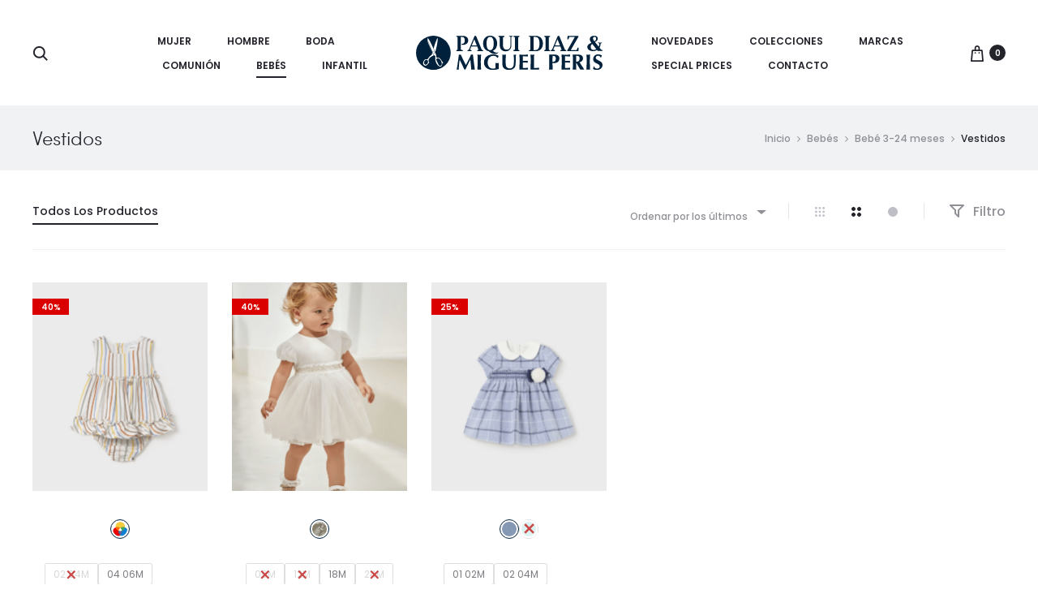

--- FILE ---
content_type: text/html; charset=UTF-8
request_url: https://www.miguelperis.com/moda/bebes/bebe-3-24-meses/vestidos-bebes/
body_size: 64296
content:
<!DOCTYPE html>
<html lang="es">
<head>
<meta charset="UTF-8">
<meta name="viewport" content="width=device-width, initial-scale=1">
<link rel="profile" href="http://gmpg.org/xfn/11">
<link rel="pingback" href="https://www.miguelperis.com/xmlrpc.php">

	<script>(function(w,d,s,l,i){w[l]=w[l]||[];w[l].push({'gtm.start':
new Date().getTime(),event:'gtm.js'});var f=d.getElementsByTagName(s)[0],
j=d.createElement(s),dl=l!='dataLayer'?'&l='+l:'';j.async=true;j.src=
'https://www.googletagmanager.com/gtm.js?id='+i+dl;f.parentNode.insertBefore(j,f);
})(window,document,'script','dataLayer','GTM-MVRH4NSB');</script>
<!-- End Google Tag Manager -->
	
        <script type="text/javascript" data-pressidium-cc-no-block>
            function onPressidiumCookieConsentUpdated(event) {
                window.dataLayer = window.dataLayer || [];
                window.dataLayer.push({
                    event: event.type,
                    consent: event.detail,
                });
            }

            window.addEventListener('pressidium-cookie-consent-accepted', onPressidiumCookieConsentUpdated);
            window.addEventListener('pressidium-cookie-consent-changed', onPressidiumCookieConsentUpdated);
        </script>

        
        <style id="pressidium-cc-styles">
            .pressidium-cc-theme {
                --cc-bg: #ffffff;
--cc-text: #00214e;
--cc-btn-primary-bg: #00214e;
--cc-btn-primary-text: #ffffff;
--cc-btn-primary-hover-bg: #00214e;
--cc-btn-primary-hover-text: #ffffff;
--cc-btn-secondary-bg: #00214e;
--cc-btn-secondary-text: #ffffff;
--cc-btn-secondary-hover-bg: #00214e;
--cc-btn-secondary-hover-text: #ffffff;
--cc-toggle-bg-off: #8fa8d6;
--cc-toggle-bg-on: #ffffff;
--cc-toggle-bg-readonly: #cbd8f1;
--cc-toggle-knob-bg: #fff;
--cc-toggle-knob-icon-color: #ecf2fa;
--cc-cookie-category-block-bg: #ebeff9;
--cc-cookie-category-block-bg-hover: #dbe5f9;
--cc-section-border: #f1f3f5;
--cc-block-text: #112954;
--cc-cookie-table-border: #e1e7f3;
--cc-overlay-bg: rgba(230, 235, 255, .85);
--cc-webkit-scrollbar-bg: #ebeff9;
--cc-webkit-scrollbar-bg-hover: #3859d0;
--cc-btn-floating-bg: #00214e;
--cc-btn-floating-icon: #ffffff;
--cc-btn-floating-hover-bg: #00214e;
--cc-btn-floating-hover-icon: #ffffff;
            }
        </style>

        <meta name='robots' content='index, follow, max-image-preview:large, max-snippet:-1, max-video-preview:-1' />

	<!-- This site is optimized with the Yoast SEO plugin v26.7 - https://yoast.com/wordpress/plugins/seo/ -->
	<title>Vestidos para Bebé de 3 a 24 meses | Paqui Díaz</title>
	<link rel="canonical" href="https://www.miguelperis.com/moda/bebes/bebe-3-24-meses/vestidos-bebes/" />
	<meta property="og:locale" content="es_ES" />
	<meta property="og:type" content="article" />
	<meta property="og:title" content="Vestidos para Bebé de 3 a 24 meses | Paqui Díaz" />
	<meta property="og:url" content="https://www.miguelperis.com/moda/bebes/bebe-3-24-meses/vestidos-bebes/" />
	<meta property="og:site_name" content="Miguel Peris" />
	<meta name="twitter:card" content="summary_large_image" />
	<meta name="twitter:site" content="@PerisMiguel" />
	<script type="application/ld+json" class="yoast-schema-graph">{"@context":"https://schema.org","@graph":[{"@type":"CollectionPage","@id":"https://www.miguelperis.com/moda/bebes/bebe-3-24-meses/vestidos-bebes/","url":"https://www.miguelperis.com/moda/bebes/bebe-3-24-meses/vestidos-bebes/","name":"Vestidos para Bebé de 3 a 24 meses | Paqui Díaz","isPartOf":{"@id":"https://www.miguelperis.com/#website"},"primaryImageOfPage":{"@id":"https://www.miguelperis.com/moda/bebes/bebe-3-24-meses/vestidos-bebes/#primaryimage"},"image":{"@id":"https://www.miguelperis.com/moda/bebes/bebe-3-24-meses/vestidos-bebes/#primaryimage"},"thumbnailUrl":"https://www.miguelperis.com/wp-content/uploads/2025/06/capture_20250604_131153-QA5CWIis.png","breadcrumb":{"@id":"https://www.miguelperis.com/moda/bebes/bebe-3-24-meses/vestidos-bebes/#breadcrumb"},"inLanguage":"es"},{"@type":"ImageObject","inLanguage":"es","@id":"https://www.miguelperis.com/moda/bebes/bebe-3-24-meses/vestidos-bebes/#primaryimage","url":"https://www.miguelperis.com/wp-content/uploads/2025/06/capture_20250604_131153-QA5CWIis.png","contentUrl":"https://www.miguelperis.com/wp-content/uploads/2025/06/capture_20250604_131153-QA5CWIis.png","width":1124,"height":1500},{"@type":"BreadcrumbList","@id":"https://www.miguelperis.com/moda/bebes/bebe-3-24-meses/vestidos-bebes/#breadcrumb","itemListElement":[{"@type":"ListItem","position":1,"name":"Portada","item":"https://www.miguelperis.com/"},{"@type":"ListItem","position":2,"name":"Bebés","item":"https://www.miguelperis.com/moda/bebes/"},{"@type":"ListItem","position":3,"name":"Bebé 3-24 meses","item":"https://www.miguelperis.com/moda/bebes/bebe-3-24-meses/"},{"@type":"ListItem","position":4,"name":"Vestidos"}]},{"@type":"WebSite","@id":"https://www.miguelperis.com/#website","url":"https://www.miguelperis.com/","name":"Miguel Peris","description":"Moda","publisher":{"@id":"https://www.miguelperis.com/#organization"},"potentialAction":[{"@type":"SearchAction","target":{"@type":"EntryPoint","urlTemplate":"https://www.miguelperis.com/?s={search_term_string}"},"query-input":{"@type":"PropertyValueSpecification","valueRequired":true,"valueName":"search_term_string"}}],"inLanguage":"es"},{"@type":"Organization","@id":"https://www.miguelperis.com/#organization","name":"Miguel Peris","url":"https://www.miguelperis.com/","logo":{"@type":"ImageObject","inLanguage":"es","@id":"https://www.miguelperis.com/#/schema/logo/image/","url":"https://www.miguelperis.com/wp-content/uploads/2023/11/IMG_20220801_171033_451.jpg","contentUrl":"https://www.miguelperis.com/wp-content/uploads/2023/11/IMG_20220801_171033_451.jpg","width":380,"height":380,"caption":"Miguel Peris"},"image":{"@id":"https://www.miguelperis.com/#/schema/logo/image/"},"sameAs":["https://www.facebook.com/miguelperiscordoba/","https://x.com/PerisMiguel"]}]}</script>
	<!-- / Yoast SEO plugin. -->


<link rel='dns-prefetch' href='//www.googletagmanager.com' />
<link rel='dns-prefetch' href='//widgetlogic.org' />
<link rel='dns-prefetch' href='//capi-automation.s3.us-east-2.amazonaws.com' />
<link rel='dns-prefetch' href='//fonts.googleapis.com' />
<link rel="alternate" type="application/rss+xml" title="Miguel Peris &raquo; Feed" href="https://www.miguelperis.com/feed/" />
<link rel="alternate" type="application/rss+xml" title="Miguel Peris &raquo; Feed de los comentarios" href="https://www.miguelperis.com/comments/feed/" />
<link rel="alternate" type="application/rss+xml" title="Miguel Peris &raquo; Vestidos Categoría Feed" href="https://www.miguelperis.com/moda/bebes/bebe-3-24-meses/vestidos-bebes/feed/" />
<style id='wp-img-auto-sizes-contain-inline-css' type='text/css'>
img:is([sizes=auto i],[sizes^="auto," i]){contain-intrinsic-size:3000px 1500px}
/*# sourceURL=wp-img-auto-sizes-contain-inline-css */
</style>
<link rel='stylesheet' id='berocket_product_brand_style-css' href='https://www.miguelperis.com/wp-content/plugins/brands-for-woocommerce/css/frontend.css?ver=3.8.6.4' type='text/css' media='all' />
<style id='wp-emoji-styles-inline-css' type='text/css'>

	img.wp-smiley, img.emoji {
		display: inline !important;
		border: none !important;
		box-shadow: none !important;
		height: 1em !important;
		width: 1em !important;
		margin: 0 0.07em !important;
		vertical-align: -0.1em !important;
		background: none !important;
		padding: 0 !important;
	}
/*# sourceURL=wp-emoji-styles-inline-css */
</style>
<style id='wp-block-library-inline-css' type='text/css'>
:root{--wp-block-synced-color:#7a00df;--wp-block-synced-color--rgb:122,0,223;--wp-bound-block-color:var(--wp-block-synced-color);--wp-editor-canvas-background:#ddd;--wp-admin-theme-color:#007cba;--wp-admin-theme-color--rgb:0,124,186;--wp-admin-theme-color-darker-10:#006ba1;--wp-admin-theme-color-darker-10--rgb:0,107,160.5;--wp-admin-theme-color-darker-20:#005a87;--wp-admin-theme-color-darker-20--rgb:0,90,135;--wp-admin-border-width-focus:2px}@media (min-resolution:192dpi){:root{--wp-admin-border-width-focus:1.5px}}.wp-element-button{cursor:pointer}:root .has-very-light-gray-background-color{background-color:#eee}:root .has-very-dark-gray-background-color{background-color:#313131}:root .has-very-light-gray-color{color:#eee}:root .has-very-dark-gray-color{color:#313131}:root .has-vivid-green-cyan-to-vivid-cyan-blue-gradient-background{background:linear-gradient(135deg,#00d084,#0693e3)}:root .has-purple-crush-gradient-background{background:linear-gradient(135deg,#34e2e4,#4721fb 50%,#ab1dfe)}:root .has-hazy-dawn-gradient-background{background:linear-gradient(135deg,#faaca8,#dad0ec)}:root .has-subdued-olive-gradient-background{background:linear-gradient(135deg,#fafae1,#67a671)}:root .has-atomic-cream-gradient-background{background:linear-gradient(135deg,#fdd79a,#004a59)}:root .has-nightshade-gradient-background{background:linear-gradient(135deg,#330968,#31cdcf)}:root .has-midnight-gradient-background{background:linear-gradient(135deg,#020381,#2874fc)}:root{--wp--preset--font-size--normal:16px;--wp--preset--font-size--huge:42px}.has-regular-font-size{font-size:1em}.has-larger-font-size{font-size:2.625em}.has-normal-font-size{font-size:var(--wp--preset--font-size--normal)}.has-huge-font-size{font-size:var(--wp--preset--font-size--huge)}.has-text-align-center{text-align:center}.has-text-align-left{text-align:left}.has-text-align-right{text-align:right}.has-fit-text{white-space:nowrap!important}#end-resizable-editor-section{display:none}.aligncenter{clear:both}.items-justified-left{justify-content:flex-start}.items-justified-center{justify-content:center}.items-justified-right{justify-content:flex-end}.items-justified-space-between{justify-content:space-between}.screen-reader-text{border:0;clip-path:inset(50%);height:1px;margin:-1px;overflow:hidden;padding:0;position:absolute;width:1px;word-wrap:normal!important}.screen-reader-text:focus{background-color:#ddd;clip-path:none;color:#444;display:block;font-size:1em;height:auto;left:5px;line-height:normal;padding:15px 23px 14px;text-decoration:none;top:5px;width:auto;z-index:100000}html :where(.has-border-color){border-style:solid}html :where([style*=border-top-color]){border-top-style:solid}html :where([style*=border-right-color]){border-right-style:solid}html :where([style*=border-bottom-color]){border-bottom-style:solid}html :where([style*=border-left-color]){border-left-style:solid}html :where([style*=border-width]){border-style:solid}html :where([style*=border-top-width]){border-top-style:solid}html :where([style*=border-right-width]){border-right-style:solid}html :where([style*=border-bottom-width]){border-bottom-style:solid}html :where([style*=border-left-width]){border-left-style:solid}html :where(img[class*=wp-image-]){height:auto;max-width:100%}:where(figure){margin:0 0 1em}html :where(.is-position-sticky){--wp-admin--admin-bar--position-offset:var(--wp-admin--admin-bar--height,0px)}@media screen and (max-width:600px){html :where(.is-position-sticky){--wp-admin--admin-bar--position-offset:0px}}

/*# sourceURL=wp-block-library-inline-css */
</style><style id='wp-block-image-inline-css' type='text/css'>
.wp-block-image>a,.wp-block-image>figure>a{display:inline-block}.wp-block-image img{box-sizing:border-box;height:auto;max-width:100%;vertical-align:bottom}@media not (prefers-reduced-motion){.wp-block-image img.hide{visibility:hidden}.wp-block-image img.show{animation:show-content-image .4s}}.wp-block-image[style*=border-radius] img,.wp-block-image[style*=border-radius]>a{border-radius:inherit}.wp-block-image.has-custom-border img{box-sizing:border-box}.wp-block-image.aligncenter{text-align:center}.wp-block-image.alignfull>a,.wp-block-image.alignwide>a{width:100%}.wp-block-image.alignfull img,.wp-block-image.alignwide img{height:auto;width:100%}.wp-block-image .aligncenter,.wp-block-image .alignleft,.wp-block-image .alignright,.wp-block-image.aligncenter,.wp-block-image.alignleft,.wp-block-image.alignright{display:table}.wp-block-image .aligncenter>figcaption,.wp-block-image .alignleft>figcaption,.wp-block-image .alignright>figcaption,.wp-block-image.aligncenter>figcaption,.wp-block-image.alignleft>figcaption,.wp-block-image.alignright>figcaption{caption-side:bottom;display:table-caption}.wp-block-image .alignleft{float:left;margin:.5em 1em .5em 0}.wp-block-image .alignright{float:right;margin:.5em 0 .5em 1em}.wp-block-image .aligncenter{margin-left:auto;margin-right:auto}.wp-block-image :where(figcaption){margin-bottom:1em;margin-top:.5em}.wp-block-image.is-style-circle-mask img{border-radius:9999px}@supports ((-webkit-mask-image:none) or (mask-image:none)) or (-webkit-mask-image:none){.wp-block-image.is-style-circle-mask img{border-radius:0;-webkit-mask-image:url('data:image/svg+xml;utf8,<svg viewBox="0 0 100 100" xmlns="http://www.w3.org/2000/svg"><circle cx="50" cy="50" r="50"/></svg>');mask-image:url('data:image/svg+xml;utf8,<svg viewBox="0 0 100 100" xmlns="http://www.w3.org/2000/svg"><circle cx="50" cy="50" r="50"/></svg>');mask-mode:alpha;-webkit-mask-position:center;mask-position:center;-webkit-mask-repeat:no-repeat;mask-repeat:no-repeat;-webkit-mask-size:contain;mask-size:contain}}:root :where(.wp-block-image.is-style-rounded img,.wp-block-image .is-style-rounded img){border-radius:9999px}.wp-block-image figure{margin:0}.wp-lightbox-container{display:flex;flex-direction:column;position:relative}.wp-lightbox-container img{cursor:zoom-in}.wp-lightbox-container img:hover+button{opacity:1}.wp-lightbox-container button{align-items:center;backdrop-filter:blur(16px) saturate(180%);background-color:#5a5a5a40;border:none;border-radius:4px;cursor:zoom-in;display:flex;height:20px;justify-content:center;opacity:0;padding:0;position:absolute;right:16px;text-align:center;top:16px;width:20px;z-index:100}@media not (prefers-reduced-motion){.wp-lightbox-container button{transition:opacity .2s ease}}.wp-lightbox-container button:focus-visible{outline:3px auto #5a5a5a40;outline:3px auto -webkit-focus-ring-color;outline-offset:3px}.wp-lightbox-container button:hover{cursor:pointer;opacity:1}.wp-lightbox-container button:focus{opacity:1}.wp-lightbox-container button:focus,.wp-lightbox-container button:hover,.wp-lightbox-container button:not(:hover):not(:active):not(.has-background){background-color:#5a5a5a40;border:none}.wp-lightbox-overlay{box-sizing:border-box;cursor:zoom-out;height:100vh;left:0;overflow:hidden;position:fixed;top:0;visibility:hidden;width:100%;z-index:100000}.wp-lightbox-overlay .close-button{align-items:center;cursor:pointer;display:flex;justify-content:center;min-height:40px;min-width:40px;padding:0;position:absolute;right:calc(env(safe-area-inset-right) + 16px);top:calc(env(safe-area-inset-top) + 16px);z-index:5000000}.wp-lightbox-overlay .close-button:focus,.wp-lightbox-overlay .close-button:hover,.wp-lightbox-overlay .close-button:not(:hover):not(:active):not(.has-background){background:none;border:none}.wp-lightbox-overlay .lightbox-image-container{height:var(--wp--lightbox-container-height);left:50%;overflow:hidden;position:absolute;top:50%;transform:translate(-50%,-50%);transform-origin:top left;width:var(--wp--lightbox-container-width);z-index:9999999999}.wp-lightbox-overlay .wp-block-image{align-items:center;box-sizing:border-box;display:flex;height:100%;justify-content:center;margin:0;position:relative;transform-origin:0 0;width:100%;z-index:3000000}.wp-lightbox-overlay .wp-block-image img{height:var(--wp--lightbox-image-height);min-height:var(--wp--lightbox-image-height);min-width:var(--wp--lightbox-image-width);width:var(--wp--lightbox-image-width)}.wp-lightbox-overlay .wp-block-image figcaption{display:none}.wp-lightbox-overlay button{background:none;border:none}.wp-lightbox-overlay .scrim{background-color:#fff;height:100%;opacity:.9;position:absolute;width:100%;z-index:2000000}.wp-lightbox-overlay.active{visibility:visible}@media not (prefers-reduced-motion){.wp-lightbox-overlay.active{animation:turn-on-visibility .25s both}.wp-lightbox-overlay.active img{animation:turn-on-visibility .35s both}.wp-lightbox-overlay.show-closing-animation:not(.active){animation:turn-off-visibility .35s both}.wp-lightbox-overlay.show-closing-animation:not(.active) img{animation:turn-off-visibility .25s both}.wp-lightbox-overlay.zoom.active{animation:none;opacity:1;visibility:visible}.wp-lightbox-overlay.zoom.active .lightbox-image-container{animation:lightbox-zoom-in .4s}.wp-lightbox-overlay.zoom.active .lightbox-image-container img{animation:none}.wp-lightbox-overlay.zoom.active .scrim{animation:turn-on-visibility .4s forwards}.wp-lightbox-overlay.zoom.show-closing-animation:not(.active){animation:none}.wp-lightbox-overlay.zoom.show-closing-animation:not(.active) .lightbox-image-container{animation:lightbox-zoom-out .4s}.wp-lightbox-overlay.zoom.show-closing-animation:not(.active) .lightbox-image-container img{animation:none}.wp-lightbox-overlay.zoom.show-closing-animation:not(.active) .scrim{animation:turn-off-visibility .4s forwards}}@keyframes show-content-image{0%{visibility:hidden}99%{visibility:hidden}to{visibility:visible}}@keyframes turn-on-visibility{0%{opacity:0}to{opacity:1}}@keyframes turn-off-visibility{0%{opacity:1;visibility:visible}99%{opacity:0;visibility:visible}to{opacity:0;visibility:hidden}}@keyframes lightbox-zoom-in{0%{transform:translate(calc((-100vw + var(--wp--lightbox-scrollbar-width))/2 + var(--wp--lightbox-initial-left-position)),calc(-50vh + var(--wp--lightbox-initial-top-position))) scale(var(--wp--lightbox-scale))}to{transform:translate(-50%,-50%) scale(1)}}@keyframes lightbox-zoom-out{0%{transform:translate(-50%,-50%) scale(1);visibility:visible}99%{visibility:visible}to{transform:translate(calc((-100vw + var(--wp--lightbox-scrollbar-width))/2 + var(--wp--lightbox-initial-left-position)),calc(-50vh + var(--wp--lightbox-initial-top-position))) scale(var(--wp--lightbox-scale));visibility:hidden}}
/*# sourceURL=https://www.miguelperis.com/wp-includes/blocks/image/style.min.css */
</style>
<style id='wp-block-image-theme-inline-css' type='text/css'>
:root :where(.wp-block-image figcaption){color:#555;font-size:13px;text-align:center}.is-dark-theme :root :where(.wp-block-image figcaption){color:#ffffffa6}.wp-block-image{margin:0 0 1em}
/*# sourceURL=https://www.miguelperis.com/wp-includes/blocks/image/theme.min.css */
</style>
<style id='wp-block-columns-inline-css' type='text/css'>
.wp-block-columns{box-sizing:border-box;display:flex;flex-wrap:wrap!important}@media (min-width:782px){.wp-block-columns{flex-wrap:nowrap!important}}.wp-block-columns{align-items:normal!important}.wp-block-columns.are-vertically-aligned-top{align-items:flex-start}.wp-block-columns.are-vertically-aligned-center{align-items:center}.wp-block-columns.are-vertically-aligned-bottom{align-items:flex-end}@media (max-width:781px){.wp-block-columns:not(.is-not-stacked-on-mobile)>.wp-block-column{flex-basis:100%!important}}@media (min-width:782px){.wp-block-columns:not(.is-not-stacked-on-mobile)>.wp-block-column{flex-basis:0;flex-grow:1}.wp-block-columns:not(.is-not-stacked-on-mobile)>.wp-block-column[style*=flex-basis]{flex-grow:0}}.wp-block-columns.is-not-stacked-on-mobile{flex-wrap:nowrap!important}.wp-block-columns.is-not-stacked-on-mobile>.wp-block-column{flex-basis:0;flex-grow:1}.wp-block-columns.is-not-stacked-on-mobile>.wp-block-column[style*=flex-basis]{flex-grow:0}:where(.wp-block-columns){margin-bottom:1.75em}:where(.wp-block-columns.has-background){padding:1.25em 2.375em}.wp-block-column{flex-grow:1;min-width:0;overflow-wrap:break-word;word-break:break-word}.wp-block-column.is-vertically-aligned-top{align-self:flex-start}.wp-block-column.is-vertically-aligned-center{align-self:center}.wp-block-column.is-vertically-aligned-bottom{align-self:flex-end}.wp-block-column.is-vertically-aligned-stretch{align-self:stretch}.wp-block-column.is-vertically-aligned-bottom,.wp-block-column.is-vertically-aligned-center,.wp-block-column.is-vertically-aligned-top{width:100%}
/*# sourceURL=https://www.miguelperis.com/wp-includes/blocks/columns/style.min.css */
</style>
<style id='wp-block-paragraph-inline-css' type='text/css'>
.is-small-text{font-size:.875em}.is-regular-text{font-size:1em}.is-large-text{font-size:2.25em}.is-larger-text{font-size:3em}.has-drop-cap:not(:focus):first-letter{float:left;font-size:8.4em;font-style:normal;font-weight:100;line-height:.68;margin:.05em .1em 0 0;text-transform:uppercase}body.rtl .has-drop-cap:not(:focus):first-letter{float:none;margin-left:.1em}p.has-drop-cap.has-background{overflow:hidden}:root :where(p.has-background){padding:1.25em 2.375em}:where(p.has-text-color:not(.has-link-color)) a{color:inherit}p.has-text-align-left[style*="writing-mode:vertical-lr"],p.has-text-align-right[style*="writing-mode:vertical-rl"]{rotate:180deg}
/*# sourceURL=https://www.miguelperis.com/wp-includes/blocks/paragraph/style.min.css */
</style>
<style id='wp-block-social-links-inline-css' type='text/css'>
.wp-block-social-links{background:none;box-sizing:border-box;margin-left:0;padding-left:0;padding-right:0;text-indent:0}.wp-block-social-links .wp-social-link a,.wp-block-social-links .wp-social-link a:hover{border-bottom:0;box-shadow:none;text-decoration:none}.wp-block-social-links .wp-social-link svg{height:1em;width:1em}.wp-block-social-links .wp-social-link span:not(.screen-reader-text){font-size:.65em;margin-left:.5em;margin-right:.5em}.wp-block-social-links.has-small-icon-size{font-size:16px}.wp-block-social-links,.wp-block-social-links.has-normal-icon-size{font-size:24px}.wp-block-social-links.has-large-icon-size{font-size:36px}.wp-block-social-links.has-huge-icon-size{font-size:48px}.wp-block-social-links.aligncenter{display:flex;justify-content:center}.wp-block-social-links.alignright{justify-content:flex-end}.wp-block-social-link{border-radius:9999px;display:block}@media not (prefers-reduced-motion){.wp-block-social-link{transition:transform .1s ease}}.wp-block-social-link{height:auto}.wp-block-social-link a{align-items:center;display:flex;line-height:0}.wp-block-social-link:hover{transform:scale(1.1)}.wp-block-social-links .wp-block-social-link.wp-social-link{display:inline-block;margin:0;padding:0}.wp-block-social-links .wp-block-social-link.wp-social-link .wp-block-social-link-anchor,.wp-block-social-links .wp-block-social-link.wp-social-link .wp-block-social-link-anchor svg,.wp-block-social-links .wp-block-social-link.wp-social-link .wp-block-social-link-anchor:active,.wp-block-social-links .wp-block-social-link.wp-social-link .wp-block-social-link-anchor:hover,.wp-block-social-links .wp-block-social-link.wp-social-link .wp-block-social-link-anchor:visited{color:currentColor;fill:currentColor}:where(.wp-block-social-links:not(.is-style-logos-only)) .wp-social-link{background-color:#f0f0f0;color:#444}:where(.wp-block-social-links:not(.is-style-logos-only)) .wp-social-link-amazon{background-color:#f90;color:#fff}:where(.wp-block-social-links:not(.is-style-logos-only)) .wp-social-link-bandcamp{background-color:#1ea0c3;color:#fff}:where(.wp-block-social-links:not(.is-style-logos-only)) .wp-social-link-behance{background-color:#0757fe;color:#fff}:where(.wp-block-social-links:not(.is-style-logos-only)) .wp-social-link-bluesky{background-color:#0a7aff;color:#fff}:where(.wp-block-social-links:not(.is-style-logos-only)) .wp-social-link-codepen{background-color:#1e1f26;color:#fff}:where(.wp-block-social-links:not(.is-style-logos-only)) .wp-social-link-deviantart{background-color:#02e49b;color:#fff}:where(.wp-block-social-links:not(.is-style-logos-only)) .wp-social-link-discord{background-color:#5865f2;color:#fff}:where(.wp-block-social-links:not(.is-style-logos-only)) .wp-social-link-dribbble{background-color:#e94c89;color:#fff}:where(.wp-block-social-links:not(.is-style-logos-only)) .wp-social-link-dropbox{background-color:#4280ff;color:#fff}:where(.wp-block-social-links:not(.is-style-logos-only)) .wp-social-link-etsy{background-color:#f45800;color:#fff}:where(.wp-block-social-links:not(.is-style-logos-only)) .wp-social-link-facebook{background-color:#0866ff;color:#fff}:where(.wp-block-social-links:not(.is-style-logos-only)) .wp-social-link-fivehundredpx{background-color:#000;color:#fff}:where(.wp-block-social-links:not(.is-style-logos-only)) .wp-social-link-flickr{background-color:#0461dd;color:#fff}:where(.wp-block-social-links:not(.is-style-logos-only)) .wp-social-link-foursquare{background-color:#e65678;color:#fff}:where(.wp-block-social-links:not(.is-style-logos-only)) .wp-social-link-github{background-color:#24292d;color:#fff}:where(.wp-block-social-links:not(.is-style-logos-only)) .wp-social-link-goodreads{background-color:#eceadd;color:#382110}:where(.wp-block-social-links:not(.is-style-logos-only)) .wp-social-link-google{background-color:#ea4434;color:#fff}:where(.wp-block-social-links:not(.is-style-logos-only)) .wp-social-link-gravatar{background-color:#1d4fc4;color:#fff}:where(.wp-block-social-links:not(.is-style-logos-only)) .wp-social-link-instagram{background-color:#f00075;color:#fff}:where(.wp-block-social-links:not(.is-style-logos-only)) .wp-social-link-lastfm{background-color:#e21b24;color:#fff}:where(.wp-block-social-links:not(.is-style-logos-only)) .wp-social-link-linkedin{background-color:#0d66c2;color:#fff}:where(.wp-block-social-links:not(.is-style-logos-only)) .wp-social-link-mastodon{background-color:#3288d4;color:#fff}:where(.wp-block-social-links:not(.is-style-logos-only)) .wp-social-link-medium{background-color:#000;color:#fff}:where(.wp-block-social-links:not(.is-style-logos-only)) .wp-social-link-meetup{background-color:#f6405f;color:#fff}:where(.wp-block-social-links:not(.is-style-logos-only)) .wp-social-link-patreon{background-color:#000;color:#fff}:where(.wp-block-social-links:not(.is-style-logos-only)) .wp-social-link-pinterest{background-color:#e60122;color:#fff}:where(.wp-block-social-links:not(.is-style-logos-only)) .wp-social-link-pocket{background-color:#ef4155;color:#fff}:where(.wp-block-social-links:not(.is-style-logos-only)) .wp-social-link-reddit{background-color:#ff4500;color:#fff}:where(.wp-block-social-links:not(.is-style-logos-only)) .wp-social-link-skype{background-color:#0478d7;color:#fff}:where(.wp-block-social-links:not(.is-style-logos-only)) .wp-social-link-snapchat{background-color:#fefc00;color:#fff;stroke:#000}:where(.wp-block-social-links:not(.is-style-logos-only)) .wp-social-link-soundcloud{background-color:#ff5600;color:#fff}:where(.wp-block-social-links:not(.is-style-logos-only)) .wp-social-link-spotify{background-color:#1bd760;color:#fff}:where(.wp-block-social-links:not(.is-style-logos-only)) .wp-social-link-telegram{background-color:#2aabee;color:#fff}:where(.wp-block-social-links:not(.is-style-logos-only)) .wp-social-link-threads{background-color:#000;color:#fff}:where(.wp-block-social-links:not(.is-style-logos-only)) .wp-social-link-tiktok{background-color:#000;color:#fff}:where(.wp-block-social-links:not(.is-style-logos-only)) .wp-social-link-tumblr{background-color:#011835;color:#fff}:where(.wp-block-social-links:not(.is-style-logos-only)) .wp-social-link-twitch{background-color:#6440a4;color:#fff}:where(.wp-block-social-links:not(.is-style-logos-only)) .wp-social-link-twitter{background-color:#1da1f2;color:#fff}:where(.wp-block-social-links:not(.is-style-logos-only)) .wp-social-link-vimeo{background-color:#1eb7ea;color:#fff}:where(.wp-block-social-links:not(.is-style-logos-only)) .wp-social-link-vk{background-color:#4680c2;color:#fff}:where(.wp-block-social-links:not(.is-style-logos-only)) .wp-social-link-wordpress{background-color:#3499cd;color:#fff}:where(.wp-block-social-links:not(.is-style-logos-only)) .wp-social-link-whatsapp{background-color:#25d366;color:#fff}:where(.wp-block-social-links:not(.is-style-logos-only)) .wp-social-link-x{background-color:#000;color:#fff}:where(.wp-block-social-links:not(.is-style-logos-only)) .wp-social-link-yelp{background-color:#d32422;color:#fff}:where(.wp-block-social-links:not(.is-style-logos-only)) .wp-social-link-youtube{background-color:red;color:#fff}:where(.wp-block-social-links.is-style-logos-only) .wp-social-link{background:none}:where(.wp-block-social-links.is-style-logos-only) .wp-social-link svg{height:1.25em;width:1.25em}:where(.wp-block-social-links.is-style-logos-only) .wp-social-link-amazon{color:#f90}:where(.wp-block-social-links.is-style-logos-only) .wp-social-link-bandcamp{color:#1ea0c3}:where(.wp-block-social-links.is-style-logos-only) .wp-social-link-behance{color:#0757fe}:where(.wp-block-social-links.is-style-logos-only) .wp-social-link-bluesky{color:#0a7aff}:where(.wp-block-social-links.is-style-logos-only) .wp-social-link-codepen{color:#1e1f26}:where(.wp-block-social-links.is-style-logos-only) .wp-social-link-deviantart{color:#02e49b}:where(.wp-block-social-links.is-style-logos-only) .wp-social-link-discord{color:#5865f2}:where(.wp-block-social-links.is-style-logos-only) .wp-social-link-dribbble{color:#e94c89}:where(.wp-block-social-links.is-style-logos-only) .wp-social-link-dropbox{color:#4280ff}:where(.wp-block-social-links.is-style-logos-only) .wp-social-link-etsy{color:#f45800}:where(.wp-block-social-links.is-style-logos-only) .wp-social-link-facebook{color:#0866ff}:where(.wp-block-social-links.is-style-logos-only) .wp-social-link-fivehundredpx{color:#000}:where(.wp-block-social-links.is-style-logos-only) .wp-social-link-flickr{color:#0461dd}:where(.wp-block-social-links.is-style-logos-only) .wp-social-link-foursquare{color:#e65678}:where(.wp-block-social-links.is-style-logos-only) .wp-social-link-github{color:#24292d}:where(.wp-block-social-links.is-style-logos-only) .wp-social-link-goodreads{color:#382110}:where(.wp-block-social-links.is-style-logos-only) .wp-social-link-google{color:#ea4434}:where(.wp-block-social-links.is-style-logos-only) .wp-social-link-gravatar{color:#1d4fc4}:where(.wp-block-social-links.is-style-logos-only) .wp-social-link-instagram{color:#f00075}:where(.wp-block-social-links.is-style-logos-only) .wp-social-link-lastfm{color:#e21b24}:where(.wp-block-social-links.is-style-logos-only) .wp-social-link-linkedin{color:#0d66c2}:where(.wp-block-social-links.is-style-logos-only) .wp-social-link-mastodon{color:#3288d4}:where(.wp-block-social-links.is-style-logos-only) .wp-social-link-medium{color:#000}:where(.wp-block-social-links.is-style-logos-only) .wp-social-link-meetup{color:#f6405f}:where(.wp-block-social-links.is-style-logos-only) .wp-social-link-patreon{color:#000}:where(.wp-block-social-links.is-style-logos-only) .wp-social-link-pinterest{color:#e60122}:where(.wp-block-social-links.is-style-logos-only) .wp-social-link-pocket{color:#ef4155}:where(.wp-block-social-links.is-style-logos-only) .wp-social-link-reddit{color:#ff4500}:where(.wp-block-social-links.is-style-logos-only) .wp-social-link-skype{color:#0478d7}:where(.wp-block-social-links.is-style-logos-only) .wp-social-link-snapchat{color:#fff;stroke:#000}:where(.wp-block-social-links.is-style-logos-only) .wp-social-link-soundcloud{color:#ff5600}:where(.wp-block-social-links.is-style-logos-only) .wp-social-link-spotify{color:#1bd760}:where(.wp-block-social-links.is-style-logos-only) .wp-social-link-telegram{color:#2aabee}:where(.wp-block-social-links.is-style-logos-only) .wp-social-link-threads{color:#000}:where(.wp-block-social-links.is-style-logos-only) .wp-social-link-tiktok{color:#000}:where(.wp-block-social-links.is-style-logos-only) .wp-social-link-tumblr{color:#011835}:where(.wp-block-social-links.is-style-logos-only) .wp-social-link-twitch{color:#6440a4}:where(.wp-block-social-links.is-style-logos-only) .wp-social-link-twitter{color:#1da1f2}:where(.wp-block-social-links.is-style-logos-only) .wp-social-link-vimeo{color:#1eb7ea}:where(.wp-block-social-links.is-style-logos-only) .wp-social-link-vk{color:#4680c2}:where(.wp-block-social-links.is-style-logos-only) .wp-social-link-whatsapp{color:#25d366}:where(.wp-block-social-links.is-style-logos-only) .wp-social-link-wordpress{color:#3499cd}:where(.wp-block-social-links.is-style-logos-only) .wp-social-link-x{color:#000}:where(.wp-block-social-links.is-style-logos-only) .wp-social-link-yelp{color:#d32422}:where(.wp-block-social-links.is-style-logos-only) .wp-social-link-youtube{color:red}.wp-block-social-links.is-style-pill-shape .wp-social-link{width:auto}:root :where(.wp-block-social-links .wp-social-link a){padding:.25em}:root :where(.wp-block-social-links.is-style-logos-only .wp-social-link a){padding:0}:root :where(.wp-block-social-links.is-style-pill-shape .wp-social-link a){padding-left:.6666666667em;padding-right:.6666666667em}.wp-block-social-links:not(.has-icon-color):not(.has-icon-background-color) .wp-social-link-snapchat .wp-block-social-link-label{color:#000}
/*# sourceURL=https://www.miguelperis.com/wp-includes/blocks/social-links/style.min.css */
</style>
<style id='global-styles-inline-css' type='text/css'>
:root{--wp--preset--aspect-ratio--square: 1;--wp--preset--aspect-ratio--4-3: 4/3;--wp--preset--aspect-ratio--3-4: 3/4;--wp--preset--aspect-ratio--3-2: 3/2;--wp--preset--aspect-ratio--2-3: 2/3;--wp--preset--aspect-ratio--16-9: 16/9;--wp--preset--aspect-ratio--9-16: 9/16;--wp--preset--color--black: #000000;--wp--preset--color--cyan-bluish-gray: #abb8c3;--wp--preset--color--white: #ffffff;--wp--preset--color--pale-pink: #f78da7;--wp--preset--color--vivid-red: #cf2e2e;--wp--preset--color--luminous-vivid-orange: #ff6900;--wp--preset--color--luminous-vivid-amber: #fcb900;--wp--preset--color--light-green-cyan: #7bdcb5;--wp--preset--color--vivid-green-cyan: #00d084;--wp--preset--color--pale-cyan-blue: #8ed1fc;--wp--preset--color--vivid-cyan-blue: #0693e3;--wp--preset--color--vivid-purple: #9b51e0;--wp--preset--gradient--vivid-cyan-blue-to-vivid-purple: linear-gradient(135deg,rgb(6,147,227) 0%,rgb(155,81,224) 100%);--wp--preset--gradient--light-green-cyan-to-vivid-green-cyan: linear-gradient(135deg,rgb(122,220,180) 0%,rgb(0,208,130) 100%);--wp--preset--gradient--luminous-vivid-amber-to-luminous-vivid-orange: linear-gradient(135deg,rgb(252,185,0) 0%,rgb(255,105,0) 100%);--wp--preset--gradient--luminous-vivid-orange-to-vivid-red: linear-gradient(135deg,rgb(255,105,0) 0%,rgb(207,46,46) 100%);--wp--preset--gradient--very-light-gray-to-cyan-bluish-gray: linear-gradient(135deg,rgb(238,238,238) 0%,rgb(169,184,195) 100%);--wp--preset--gradient--cool-to-warm-spectrum: linear-gradient(135deg,rgb(74,234,220) 0%,rgb(151,120,209) 20%,rgb(207,42,186) 40%,rgb(238,44,130) 60%,rgb(251,105,98) 80%,rgb(254,248,76) 100%);--wp--preset--gradient--blush-light-purple: linear-gradient(135deg,rgb(255,206,236) 0%,rgb(152,150,240) 100%);--wp--preset--gradient--blush-bordeaux: linear-gradient(135deg,rgb(254,205,165) 0%,rgb(254,45,45) 50%,rgb(107,0,62) 100%);--wp--preset--gradient--luminous-dusk: linear-gradient(135deg,rgb(255,203,112) 0%,rgb(199,81,192) 50%,rgb(65,88,208) 100%);--wp--preset--gradient--pale-ocean: linear-gradient(135deg,rgb(255,245,203) 0%,rgb(182,227,212) 50%,rgb(51,167,181) 100%);--wp--preset--gradient--electric-grass: linear-gradient(135deg,rgb(202,248,128) 0%,rgb(113,206,126) 100%);--wp--preset--gradient--midnight: linear-gradient(135deg,rgb(2,3,129) 0%,rgb(40,116,252) 100%);--wp--preset--font-size--small: 13px;--wp--preset--font-size--medium: 20px;--wp--preset--font-size--large: 36px;--wp--preset--font-size--x-large: 42px;--wp--preset--spacing--20: 0.44rem;--wp--preset--spacing--30: 0.67rem;--wp--preset--spacing--40: 1rem;--wp--preset--spacing--50: 1.5rem;--wp--preset--spacing--60: 2.25rem;--wp--preset--spacing--70: 3.38rem;--wp--preset--spacing--80: 5.06rem;--wp--preset--shadow--natural: 6px 6px 9px rgba(0, 0, 0, 0.2);--wp--preset--shadow--deep: 12px 12px 50px rgba(0, 0, 0, 0.4);--wp--preset--shadow--sharp: 6px 6px 0px rgba(0, 0, 0, 0.2);--wp--preset--shadow--outlined: 6px 6px 0px -3px rgb(255, 255, 255), 6px 6px rgb(0, 0, 0);--wp--preset--shadow--crisp: 6px 6px 0px rgb(0, 0, 0);}:where(.is-layout-flex){gap: 0.5em;}:where(.is-layout-grid){gap: 0.5em;}body .is-layout-flex{display: flex;}.is-layout-flex{flex-wrap: wrap;align-items: center;}.is-layout-flex > :is(*, div){margin: 0;}body .is-layout-grid{display: grid;}.is-layout-grid > :is(*, div){margin: 0;}:where(.wp-block-columns.is-layout-flex){gap: 2em;}:where(.wp-block-columns.is-layout-grid){gap: 2em;}:where(.wp-block-post-template.is-layout-flex){gap: 1.25em;}:where(.wp-block-post-template.is-layout-grid){gap: 1.25em;}.has-black-color{color: var(--wp--preset--color--black) !important;}.has-cyan-bluish-gray-color{color: var(--wp--preset--color--cyan-bluish-gray) !important;}.has-white-color{color: var(--wp--preset--color--white) !important;}.has-pale-pink-color{color: var(--wp--preset--color--pale-pink) !important;}.has-vivid-red-color{color: var(--wp--preset--color--vivid-red) !important;}.has-luminous-vivid-orange-color{color: var(--wp--preset--color--luminous-vivid-orange) !important;}.has-luminous-vivid-amber-color{color: var(--wp--preset--color--luminous-vivid-amber) !important;}.has-light-green-cyan-color{color: var(--wp--preset--color--light-green-cyan) !important;}.has-vivid-green-cyan-color{color: var(--wp--preset--color--vivid-green-cyan) !important;}.has-pale-cyan-blue-color{color: var(--wp--preset--color--pale-cyan-blue) !important;}.has-vivid-cyan-blue-color{color: var(--wp--preset--color--vivid-cyan-blue) !important;}.has-vivid-purple-color{color: var(--wp--preset--color--vivid-purple) !important;}.has-black-background-color{background-color: var(--wp--preset--color--black) !important;}.has-cyan-bluish-gray-background-color{background-color: var(--wp--preset--color--cyan-bluish-gray) !important;}.has-white-background-color{background-color: var(--wp--preset--color--white) !important;}.has-pale-pink-background-color{background-color: var(--wp--preset--color--pale-pink) !important;}.has-vivid-red-background-color{background-color: var(--wp--preset--color--vivid-red) !important;}.has-luminous-vivid-orange-background-color{background-color: var(--wp--preset--color--luminous-vivid-orange) !important;}.has-luminous-vivid-amber-background-color{background-color: var(--wp--preset--color--luminous-vivid-amber) !important;}.has-light-green-cyan-background-color{background-color: var(--wp--preset--color--light-green-cyan) !important;}.has-vivid-green-cyan-background-color{background-color: var(--wp--preset--color--vivid-green-cyan) !important;}.has-pale-cyan-blue-background-color{background-color: var(--wp--preset--color--pale-cyan-blue) !important;}.has-vivid-cyan-blue-background-color{background-color: var(--wp--preset--color--vivid-cyan-blue) !important;}.has-vivid-purple-background-color{background-color: var(--wp--preset--color--vivid-purple) !important;}.has-black-border-color{border-color: var(--wp--preset--color--black) !important;}.has-cyan-bluish-gray-border-color{border-color: var(--wp--preset--color--cyan-bluish-gray) !important;}.has-white-border-color{border-color: var(--wp--preset--color--white) !important;}.has-pale-pink-border-color{border-color: var(--wp--preset--color--pale-pink) !important;}.has-vivid-red-border-color{border-color: var(--wp--preset--color--vivid-red) !important;}.has-luminous-vivid-orange-border-color{border-color: var(--wp--preset--color--luminous-vivid-orange) !important;}.has-luminous-vivid-amber-border-color{border-color: var(--wp--preset--color--luminous-vivid-amber) !important;}.has-light-green-cyan-border-color{border-color: var(--wp--preset--color--light-green-cyan) !important;}.has-vivid-green-cyan-border-color{border-color: var(--wp--preset--color--vivid-green-cyan) !important;}.has-pale-cyan-blue-border-color{border-color: var(--wp--preset--color--pale-cyan-blue) !important;}.has-vivid-cyan-blue-border-color{border-color: var(--wp--preset--color--vivid-cyan-blue) !important;}.has-vivid-purple-border-color{border-color: var(--wp--preset--color--vivid-purple) !important;}.has-vivid-cyan-blue-to-vivid-purple-gradient-background{background: var(--wp--preset--gradient--vivid-cyan-blue-to-vivid-purple) !important;}.has-light-green-cyan-to-vivid-green-cyan-gradient-background{background: var(--wp--preset--gradient--light-green-cyan-to-vivid-green-cyan) !important;}.has-luminous-vivid-amber-to-luminous-vivid-orange-gradient-background{background: var(--wp--preset--gradient--luminous-vivid-amber-to-luminous-vivid-orange) !important;}.has-luminous-vivid-orange-to-vivid-red-gradient-background{background: var(--wp--preset--gradient--luminous-vivid-orange-to-vivid-red) !important;}.has-very-light-gray-to-cyan-bluish-gray-gradient-background{background: var(--wp--preset--gradient--very-light-gray-to-cyan-bluish-gray) !important;}.has-cool-to-warm-spectrum-gradient-background{background: var(--wp--preset--gradient--cool-to-warm-spectrum) !important;}.has-blush-light-purple-gradient-background{background: var(--wp--preset--gradient--blush-light-purple) !important;}.has-blush-bordeaux-gradient-background{background: var(--wp--preset--gradient--blush-bordeaux) !important;}.has-luminous-dusk-gradient-background{background: var(--wp--preset--gradient--luminous-dusk) !important;}.has-pale-ocean-gradient-background{background: var(--wp--preset--gradient--pale-ocean) !important;}.has-electric-grass-gradient-background{background: var(--wp--preset--gradient--electric-grass) !important;}.has-midnight-gradient-background{background: var(--wp--preset--gradient--midnight) !important;}.has-small-font-size{font-size: var(--wp--preset--font-size--small) !important;}.has-medium-font-size{font-size: var(--wp--preset--font-size--medium) !important;}.has-large-font-size{font-size: var(--wp--preset--font-size--large) !important;}.has-x-large-font-size{font-size: var(--wp--preset--font-size--x-large) !important;}
:where(.wp-block-columns.is-layout-flex){gap: 2em;}:where(.wp-block-columns.is-layout-grid){gap: 2em;}
/*# sourceURL=global-styles-inline-css */
</style>
<style id='core-block-supports-inline-css' type='text/css'>
.wp-container-core-columns-is-layout-9d6595d7{flex-wrap:nowrap;}.wp-container-core-social-links-is-layout-5590e8cb{justify-content:center;}
/*# sourceURL=core-block-supports-inline-css */
</style>

<style id='classic-theme-styles-inline-css' type='text/css'>
/*! This file is auto-generated */
.wp-block-button__link{color:#fff;background-color:#32373c;border-radius:9999px;box-shadow:none;text-decoration:none;padding:calc(.667em + 2px) calc(1.333em + 2px);font-size:1.125em}.wp-block-file__button{background:#32373c;color:#fff;text-decoration:none}
/*# sourceURL=/wp-includes/css/classic-themes.min.css */
</style>
<link rel='stylesheet' id='block-widget-css' href='https://www.miguelperis.com/wp-content/plugins/widget-logic/block_widget/css/widget.css?ver=1726039328' type='text/css' media='all' />
<link rel='stylesheet' id='pisol-ewcl-css' href='https://www.miguelperis.com/wp-content/plugins/export-woocommerce-customer-list/public/css/pisol-ewcl-public.css?ver=2.1.96' type='text/css' media='all' />
<link rel='stylesheet' id='woocommerce-general-css' href='https://www.miguelperis.com/wp-content/plugins/woocommerce/assets/css/woocommerce.css?ver=10.4.3' type='text/css' media='all' />
<style id='woocommerce-inline-inline-css' type='text/css'>
.woocommerce form .form-row .required { visibility: visible; }
/*# sourceURL=woocommerce-inline-inline-css */
</style>
<link rel='stylesheet' id='cookie-consent-client-style-css' href='https://www.miguelperis.com/wp-content/plugins/pressidium-cookie-consent/public/bundle.client.css?ver=a42c7610e2f07a53bd90' type='text/css' media='all' />
<link rel='stylesheet' id='jquery-ui-css-css' href='https://www.miguelperis.com/wp-content/plugins/redsyspur/./pages/assets/css/jquery-ui.min.css?ver=1.14.1' type='text/css' media='all' />
<link rel='stylesheet' id='dashicons-css' href='https://www.miguelperis.com/wp-includes/css/dashicons.min.css?ver=6.9' type='text/css' media='all' />
<link rel='stylesheet' id='cfvsw_swatches_product-css' href='https://www.miguelperis.com/wp-content/plugins/variation-swatches-woo/assets/css/swatches.css?ver=1.0.13' type='text/css' media='all' />
<style id='cfvsw_swatches_product-inline-css' type='text/css'>
.cfvsw-tooltip{background:#00213b;color:#ffffff;} .cfvsw-tooltip:before{background:#00213b;}:root {--cfvsw-swatches-font-size: 12px;--cfvsw-swatches-border-color: #00213b;--cfvsw-swatches-border-color-hover: #00213b80;--cfvsw-swatches-border-width: 1px;--cfvsw-swatches-tooltip-font-size: 12px;}
/*# sourceURL=cfvsw_swatches_product-inline-css */
</style>
<link rel='stylesheet' id='sober-fonts-css' href='https://fonts.googleapis.com/css?family=Poppins%3A300%2C400%2C500%2C600%2C700&subset=latin%2Clatin-ext&ver=6.9&display=swap' type='text/css' media='all' />
<link rel='stylesheet' id='select2-css' href='https://www.miguelperis.com/wp-content/plugins/woocommerce/assets/css/select2.css?ver=10.4.3' type='text/css' media='all' />
<link rel='stylesheet' id='font-awesome-css' href='https://www.miguelperis.com/wp-content/themes/sober/css/font-awesome.min.css?ver=4.7.0' type='text/css' media='all' />
<link rel='stylesheet' id='bootstrap-css' href='https://www.miguelperis.com/wp-content/themes/sober/css/bootstrap.css?ver=3.3.6' type='text/css' media='all' />
<link rel='stylesheet' id='sober-css' href='https://www.miguelperis.com/wp-content/themes/sober/style.css?ver=1.0.0' type='text/css' media='all' />
<style id='sober-inline-css' type='text/css'>

				@font-face {
					font-family: "Sofia Pro";
					src: url( https://www.miguelperis.com/wp-content/themes/sober/fonts/sofiapro-light-webfont.woff2 ) format("woff2");
					font-weight: 300;
					font-style: normal;
					font-display: swap;
				}
			body,button,input,select,textarea{font-family: Poppins;font-size: 14px;font-weight: 400;line-height: 2.14286;color: #7c7c80;}a{color: #23232c;}a:hover{color: #111114;}h1, .h1{font-family: Poppins;font-size: 40px;font-weight: 500;line-height: 1.2;color: #23232c;text-transform: none;}h2, .h2{font-family: Poppins;font-size: 30px;font-weight: 500;line-height: 1.2;color: #23232c;text-transform: none;}h3, .h3{font-family: Poppins;font-size: 20px;font-weight: 500;line-height: 1.2;color: #23232c;text-transform: none;}h4, .h4{font-family: Poppins;font-size: 18px;font-weight: 500;line-height: 1.2;color: #23232c;text-transform: none;}h5, .h5{font-family: Poppins;font-size: 14px;font-weight: 500;line-height: 1.2;color: #23232c;text-transform: none;}h6, .h6{font-family: Poppins;font-size: 12px;font-weight: 500;line-height: 1.2;color: #23232c;text-transform: none;}.nav-menu > li > a, .side-menu .menu > li > a{font-family: Poppins;font-size: 12px;font-weight: 600;color: #23232c;text-transform: uppercase;}.nav-menu .sub-menu a, .side-menu .sub-menu a{font-family: Poppins;font-size: 12px;font-weight: 400;line-height: 1.4;color: #909097;text-transform: none;}.primary-menu.side-menu .menu > li > a{font-family: Poppins;font-size: 16px;font-weight: 600;color: #23232c;text-transform: uppercase;}.primary-menu.side-menu .sub-menu li a{font-family: Poppins;font-size: 12px;font-weight: 400;line-height: 1.4;color: #909097;text-transform: none;}.mobile-menu.side-menu .menu > li > a{font-family: Poppins;font-size: 16px;font-weight: 600;color: #23232c;text-transform: uppercase;}.mobile-menu.side-menu .sub-menu li a{font-family: Poppins;font-size: 12px;font-weight: 400;line-height: 1.3;color: #909097;text-transform: none;}.page-header .page-title{font-family: Sofia Pro;font-size: 90;font-weight: 300;line-height: 1;text-transform: none;}.page-header-style-minimal .page-header .page-title{font-family: Sofia Pro;font-size: 24px;font-weight: 300;line-height: 1;text-transform: none;}.woocommerce .woocommerce-breadcrumb, .breadcrumb{font-family: Poppins;font-size: 12px;font-weight: 500;text-transform: none;}.widget-title{font-family: Sofia Pro;font-size: 20px;font-weight: 300;color: #23232c;text-transform: none;}.woocommerce div.product .product_title{font-family: Sofia Pro;font-size: 32px;font-weight: 300;color: #1e1e23;text-transform: none;}.woocommerce div.product .woocommerce-product-details__short-description, .woocommerce div.product div[itemprop="description"]{font-family: Poppins;font-size: 12px;font-weight: 400;line-height: 2;text-transform: none;}.woocommerce .upsells h2, .woocommerce .related h2{font-family: Sofia Pro;font-size: 24px;font-weight: 300;color: #23232c;}.footer-info{font-family: Poppins;font-size: 12px;font-weight: 400;}.site-branding .logo img {width: 230px;}.sober-popup.popup-layout-fullscreen, .sober-popup-backdrop {background-color: rgba(35,35,44,0.5); }.woocommerce .ribbons .onsale {background-color: #db0000}.woocommerce .ribbons .newness {background-color: #00213b}.woocommerce .ribbons .featured {background-color: #1e73be}.woocommerce .ribbons .sold-out {background-color: #827d7d}
/*# sourceURL=sober-inline-css */
</style>
<link rel='stylesheet' id='sober-child-css' href='https://www.miguelperis.com/wp-content/themes/sober-child/style.css?ver=6.9' type='text/css' media='all' />
<script type="text/template" id="tmpl-variation-template">
	<div class="woocommerce-variation-description">{{{ data.variation.variation_description }}}</div>
	<div class="woocommerce-variation-price">{{{ data.variation.price_html }}}</div>
	<div class="woocommerce-variation-availability">{{{ data.variation.availability_html }}}</div>
</script>
<script type="text/template" id="tmpl-unavailable-variation-template">
	<p role="alert">Lo siento, este producto no está disponible. Por favor, elige otra combinación.</p>
</script>
<script type="text/javascript" id="woocommerce-google-analytics-integration-gtag-js-after">
/* <![CDATA[ */
/* Google Analytics for WooCommerce (gtag.js) */
					window.dataLayer = window.dataLayer || [];
					function gtag(){dataLayer.push(arguments);}
					// Set up default consent state.
					for ( const mode of [{"analytics_storage":"denied","ad_storage":"denied","ad_user_data":"denied","ad_personalization":"denied","region":["AT","BE","BG","HR","CY","CZ","DK","EE","FI","FR","DE","GR","HU","IS","IE","IT","LV","LI","LT","LU","MT","NL","NO","PL","PT","RO","SK","SI","ES","SE","GB","CH"]}] || [] ) {
						gtag( "consent", "default", { "wait_for_update": 500, ...mode } );
					}
					gtag("js", new Date());
					gtag("set", "developer_id.dOGY3NW", true);
					gtag("config", "G-KJE9VC5NBJ", {"track_404":true,"allow_google_signals":true,"logged_in":false,"linker":{"domains":[],"allow_incoming":false},"custom_map":{"dimension1":"logged_in"}});
//# sourceURL=woocommerce-google-analytics-integration-gtag-js-after
/* ]]> */
</script>
<script type="text/javascript" src="https://www.miguelperis.com/wp-includes/js/jquery/jquery.min.js?ver=3.7.1" id="jquery-core-js"></script>
<script type="text/javascript" src="https://www.miguelperis.com/wp-includes/js/jquery/jquery-migrate.min.js?ver=3.4.1" id="jquery-migrate-js" defer></script>
<script type="text/javascript" id="consent-mode-script-js-extra">
/* <![CDATA[ */
var pressidiumCCGCM = {"gcm":{"enabled":true,"implementation":"gtag","ads_data_redaction":false,"url_passthrough":false,"regions":[]}};
//# sourceURL=consent-mode-script-js-extra
/* ]]> */
</script>
<script type="text/javascript" src="https://www.miguelperis.com/wp-content/plugins/pressidium-cookie-consent/public/consent-mode.js?ver=e12e26152e9ebe6a26ba" id="consent-mode-script-js" defer></script>
<script type="text/javascript" src="https://www.miguelperis.com/wp-content/plugins/export-woocommerce-customer-list/public/js/pisol-ewcl-public.js?ver=2.1.96" id="pisol-ewcl-js" defer></script>
<script type="text/javascript" id="tt4b_ajax_script-js-extra">
/* <![CDATA[ */
var tt4b_script_vars = {"pixel_code":"D15VNK3C77U8IVAADL0G","currency":"EUR","country":"ES","advanced_matching":"1"};
//# sourceURL=tt4b_ajax_script-js-extra
/* ]]> */
</script>
<script type="text/javascript" src="https://www.miguelperis.com/wp-content/plugins/tiktok-for-business/admin/js/ajaxSnippet.js?ver=v1" id="tt4b_ajax_script-js" defer></script>
<script type="text/javascript" src="https://www.miguelperis.com/wp-content/plugins/woocommerce/assets/js/jquery-blockui/jquery.blockUI.min.js?ver=2.7.0-wc.10.4.3" id="wc-jquery-blockui-js" data-wp-strategy="defer" defer></script>
<script type="text/javascript" id="wc-add-to-cart-js-extra">
/* <![CDATA[ */
var wc_add_to_cart_params = {"ajax_url":"/wp-admin/admin-ajax.php","wc_ajax_url":"/?wc-ajax=%%endpoint%%","i18n_view_cart":"Ver carrito","cart_url":"https://www.miguelperis.com/carrito/","is_cart":"","cart_redirect_after_add":"no"};
//# sourceURL=wc-add-to-cart-js-extra
/* ]]> */
</script>
<script type="text/javascript" src="https://www.miguelperis.com/wp-content/plugins/woocommerce/assets/js/frontend/add-to-cart.min.js?ver=10.4.3" id="wc-add-to-cart-js" data-wp-strategy="defer" defer></script>
<script type="text/javascript" src="https://www.miguelperis.com/wp-content/plugins/woocommerce/assets/js/js-cookie/js.cookie.min.js?ver=2.1.4-wc.10.4.3" id="wc-js-cookie-js" defer data-wp-strategy="defer"></script>
<script type="text/javascript" id="woocommerce-js-extra">
/* <![CDATA[ */
var woocommerce_params = {"ajax_url":"/wp-admin/admin-ajax.php","wc_ajax_url":"/?wc-ajax=%%endpoint%%","i18n_password_show":"Mostrar contrase\u00f1a","i18n_password_hide":"Ocultar contrase\u00f1a"};
//# sourceURL=woocommerce-js-extra
/* ]]> */
</script>
<script type="text/javascript" src="https://www.miguelperis.com/wp-content/plugins/woocommerce/assets/js/frontend/woocommerce.min.js?ver=10.4.3" id="woocommerce-js" defer data-wp-strategy="defer"></script>
<script type="text/javascript" src="https://www.miguelperis.com/wp-content/plugins/js_composer/assets/js/vendors/woocommerce-add-to-cart.js?ver=7.7.2" id="vc_woocommerce-add-to-cart-js-js" defer></script>
<script type="text/javascript" src="https://www.miguelperis.com/wp-includes/js/underscore.min.js?ver=1.13.7" id="underscore-js" defer></script>
<script type="text/javascript" id="wp-util-js-extra">
/* <![CDATA[ */
var _wpUtilSettings = {"ajax":{"url":"/wp-admin/admin-ajax.php"}};
//# sourceURL=wp-util-js-extra
/* ]]> */
</script>
<script type="text/javascript" src="https://www.miguelperis.com/wp-includes/js/wp-util.min.js?ver=6.9" id="wp-util-js" defer></script>
<script type="text/javascript" id="wc-cart-fragments-js-extra">
/* <![CDATA[ */
var wc_cart_fragments_params = {"ajax_url":"/wp-admin/admin-ajax.php","wc_ajax_url":"/?wc-ajax=%%endpoint%%","cart_hash_key":"wc_cart_hash_46230305d4371014e96831607200084c","fragment_name":"wc_fragments_46230305d4371014e96831607200084c","request_timeout":"5000"};
//# sourceURL=wc-cart-fragments-js-extra
/* ]]> */
</script>
<script type="text/javascript" src="https://www.miguelperis.com/wp-content/plugins/woocommerce/assets/js/frontend/cart-fragments.min.js?ver=10.4.3" id="wc-cart-fragments-js" defer data-wp-strategy="defer"></script>
<script></script><link rel="https://api.w.org/" href="https://www.miguelperis.com/wp-json/" /><link rel="alternate" title="JSON" type="application/json" href="https://www.miguelperis.com/wp-json/wp/v2/product_cat/120" /><link rel="EditURI" type="application/rsd+xml" title="RSD" href="https://www.miguelperis.com/xmlrpc.php?rsd" />
<meta name="cdp-version" content="1.5.0" /><!-- Google site verification - Google for WooCommerce -->
<meta name="google-site-verification" content="rLBGFdaivfnAZa1z6gvNMJ4W00PLsoPnA_ppSi0Mjl4" />
	<noscript><style>.woocommerce-product-gallery{ opacity: 1 !important; }</style></noscript>
				<script type="pmdelayedscript" data-perfmatters-type="text/javascript" data-cfasync="false" data-no-optimize="1" data-no-defer="1" data-no-minify="1">
				!function(f,b,e,v,n,t,s){if(f.fbq)return;n=f.fbq=function(){n.callMethod?
					n.callMethod.apply(n,arguments):n.queue.push(arguments)};if(!f._fbq)f._fbq=n;
					n.push=n;n.loaded=!0;n.version='2.0';n.queue=[];t=b.createElement(e);t.async=!0;
					t.src=v;s=b.getElementsByTagName(e)[0];s.parentNode.insertBefore(t,s)}(window,
					document,'script','https://connect.facebook.net/en_US/fbevents.js');
			</script>
			<!-- WooCommerce Facebook Integration Begin -->
			<script type="pmdelayedscript" data-perfmatters-type="text/javascript" data-cfasync="false" data-no-optimize="1" data-no-defer="1" data-no-minify="1">

				fbq('init', '886348225033590', {}, {
    "agent": "woocommerce_6-10.4.3-3.5.15"
});

				document.addEventListener( 'DOMContentLoaded', function() {
					// Insert placeholder for events injected when a product is added to the cart through AJAX.
					document.body.insertAdjacentHTML( 'beforeend', '<div class=\"wc-facebook-pixel-event-placeholder\"></div>' );
				}, false );

			</script>
			<!-- WooCommerce Facebook Integration End -->
			<meta name="generator" content="Powered by WPBakery Page Builder - drag and drop page builder for WordPress."/>
<link rel="icon" href="https://www.miguelperis.com/wp-content/uploads/2018/12/cropped-favicon-100x100.png" sizes="32x32" />
<link rel="icon" href="https://www.miguelperis.com/wp-content/uploads/2018/12/cropped-favicon-300x300.png" sizes="192x192" />
<link rel="apple-touch-icon" href="https://www.miguelperis.com/wp-content/uploads/2018/12/cropped-favicon-300x300.png" />
<meta name="msapplication-TileImage" content="https://www.miguelperis.com/wp-content/uploads/2018/12/cropped-favicon-300x300.png" />
		<style type="text/css" id="wp-custom-css">
			#block-20 > ul > li {
	font-size: 50px
}

#block-21 > ul > li{
	font-size: 50px
}



.footer-widgets-area-2{
	padding-right: 30px;
	padding-left: 30px
}

.cfvsw-swatches-container{
	padding: 7.5px
}

.newness{
	display:none !important
}

table, tr, td{
border: 0 !important;
}

.grecaptcha-badge{
	display: none!important;
}

.woocommerce-Tabs-panel--description.panel.entry-content, .woocommerce-product-details__short-description {
    text-align: left !important;
}

@media (max-width: 768px) {
  /* Clase aplicada al elemento de menú por JS */
  nav a.is-mobile-active {
    color: #23232c !important;
  }
}

/* Móvil / dispositivos sin hover: estado de hover permanente */
@media (max-width: 767.98px), (hover: none) and (pointer: coarse) {

  /* Contenedor del item y overlay suave */
  .portfolio-items .type-portfolio {
    padding: 0!important;
	  margin-bottom: 20px!important;
    overflow: hidden;
  }
  .portfolio-items .type-portfolio::before {
    content: "";
    position: absolute;
    inset: 0;
    background: rgba(0,0,0,.42);
    z-index: 1;
    pointer-events: none;
  }

  /* Imagen por debajo del overlay */
  .portfolio-items .type-portfolio .project-thumbnail { position: relative; z-index: 0; }
  .portfolio-items .type-portfolio .project-thumbnail img { display: block; }

  /* Mostrar siempre el resumen y anular animaciones del tema */
  .portfolio-items .type-portfolio .project-summary {
    position: absolute !important;
    inset: 0 !important;
    display: flex !important;
    align-items: center;
    justify-content: center;
    text-align: center;
    padding: 12px;
    z-index: 2 !important;

    opacity: 1 !important;
    visibility: visible !important;
    transform: none !important;
    -webkit-transform: none !important;
    transition: none !important;
    pointer-events: auto !important; /* el enlace del título sigue clicable */
  }

  /* Por si el tema anima también los hijos del summary */
  .portfolio-items .type-portfolio .project-summary > * {
    opacity: 1 !important;
    transform: none !important;
    -webkit-transform: none !important;
    transition: none !important;
  }

  /* Legibilidad del texto */
  .portfolio-items .type-portfolio .project-summary,
  .portfolio-items .type-portfolio .project-summary * {
    color: #fff !important;
  }
	
	.project-title{
		padding-right: 10px;
	}
}
		</style>
		<style id="kirki-inline-styles">body,button,input,select,textarea{font-family:Poppins;font-size:14px;font-weight:400;line-height:2.14286;color:#7c7c80;}a{color:#23232c;}a:hover, a:visited{color:#111114;}h1, .h1{font-family:Poppins;font-size:40px;font-weight:500;line-height:1.2;text-transform:none;color:#23232c;}h2, .h2{font-family:Poppins;font-size:30px;font-weight:500;line-height:1.2;text-transform:none;color:#23232c;}h3, .h3{font-family:Poppins;font-size:20px;font-weight:500;line-height:1.2;text-transform:none;color:#23232c;}h4, .h4{font-family:Poppins;font-size:18px;font-weight:500;line-height:1.2;text-transform:none;color:#23232c;}h5, .h5{font-family:Poppins;font-size:14px;font-weight:500;line-height:1.2;text-transform:none;color:#23232c;}h6, .h6{font-family:Poppins;font-size:12px;font-weight:500;line-height:1.2;text-transform:none;color:#23232c;}.nav-menu > li > a, .side-menu .menu > li > a{font-family:Poppins;font-size:12px;font-weight:600;text-transform:uppercase;color:#23232c;}.nav-menu .sub-menu a, .side-menu .sub-menu a{font-family:Poppins;font-size:12px;font-weight:400;line-height:1.4;text-transform:none;color:#909097;}.primary-menu.side-menu .menu > li > a{font-family:Poppins;font-size:16px;font-weight:600;text-transform:uppercase;color:#23232c;}.primary-menu.side-menu .sub-menu li a{font-family:Poppins;font-size:12px;font-weight:400;line-height:1.4;text-transform:none;color:#909097;}.mobile-menu.side-menu .menu > li > a{font-family:Poppins;font-size:16px;font-weight:600;text-transform:uppercase;color:#23232c;}.mobile-menu.side-menu .sub-menu li a{font-family:Poppins;font-size:12px;font-weight:400;line-height:1.3;text-transform:none;color:#909097;}.page-header-style-minimal .page-header .page-title{font-family:Sofia Pro;font-size:24px;font-weight:300;line-height:1;text-transform:none;}.woocommerce .woocommerce-breadcrumb, .breadcrumb{font-family:Poppins;font-size:12px;font-weight:500;text-transform:none;}.widget-title{font-family:Sofia Pro;font-size:20px;font-weight:300;text-transform:none;color:#23232c;}.woocommerce div.product .product_title{font-family:Sofia Pro;font-size:32px;font-weight:300;text-transform:none;color:#1e1e23;}.woocommerce div.product .woocommerce-product-details__short-description, .woocommerce div.product div[itemprop="description"]{font-family:Poppins;font-size:12px;font-weight:400;line-height:2;text-transform:none;}.woocommerce .upsells h2, .woocommerce .related h2{font-family:Sofia Pro;font-size:24px;font-weight:300;color:#23232c;}.footer-info{font-family:Poppins;font-size:12px;font-weight:400;}@media screen and (max-width: 767px){.mobile-menu{width:85%;}}/* devanagari */
@font-face {
  font-family: 'Poppins';
  font-style: normal;
  font-weight: 500;
  font-display: swap;
  src: url(https://www.miguelperis.com/wp-content/fonts/poppins/pxiByp8kv8JHgFVrLGT9Z11lFc-K.woff2) format('woff2');
  unicode-range: U+0900-097F, U+1CD0-1CF9, U+200C-200D, U+20A8, U+20B9, U+20F0, U+25CC, U+A830-A839, U+A8E0-A8FF, U+11B00-11B09;
}
/* latin-ext */
@font-face {
  font-family: 'Poppins';
  font-style: normal;
  font-weight: 500;
  font-display: swap;
  src: url(https://www.miguelperis.com/wp-content/fonts/poppins/pxiByp8kv8JHgFVrLGT9Z1JlFc-K.woff2) format('woff2');
  unicode-range: U+0100-02BA, U+02BD-02C5, U+02C7-02CC, U+02CE-02D7, U+02DD-02FF, U+0304, U+0308, U+0329, U+1D00-1DBF, U+1E00-1E9F, U+1EF2-1EFF, U+2020, U+20A0-20AB, U+20AD-20C0, U+2113, U+2C60-2C7F, U+A720-A7FF;
}
/* latin */
@font-face {
  font-family: 'Poppins';
  font-style: normal;
  font-weight: 500;
  font-display: swap;
  src: url(https://www.miguelperis.com/wp-content/fonts/poppins/pxiByp8kv8JHgFVrLGT9Z1xlFQ.woff2) format('woff2');
  unicode-range: U+0000-00FF, U+0131, U+0152-0153, U+02BB-02BC, U+02C6, U+02DA, U+02DC, U+0304, U+0308, U+0329, U+2000-206F, U+20AC, U+2122, U+2191, U+2193, U+2212, U+2215, U+FEFF, U+FFFD;
}
/* devanagari */
@font-face {
  font-family: 'Poppins';
  font-style: normal;
  font-weight: 600;
  font-display: swap;
  src: url(https://www.miguelperis.com/wp-content/fonts/poppins/pxiByp8kv8JHgFVrLEj6Z11lFc-K.woff2) format('woff2');
  unicode-range: U+0900-097F, U+1CD0-1CF9, U+200C-200D, U+20A8, U+20B9, U+20F0, U+25CC, U+A830-A839, U+A8E0-A8FF, U+11B00-11B09;
}
/* latin-ext */
@font-face {
  font-family: 'Poppins';
  font-style: normal;
  font-weight: 600;
  font-display: swap;
  src: url(https://www.miguelperis.com/wp-content/fonts/poppins/pxiByp8kv8JHgFVrLEj6Z1JlFc-K.woff2) format('woff2');
  unicode-range: U+0100-02BA, U+02BD-02C5, U+02C7-02CC, U+02CE-02D7, U+02DD-02FF, U+0304, U+0308, U+0329, U+1D00-1DBF, U+1E00-1E9F, U+1EF2-1EFF, U+2020, U+20A0-20AB, U+20AD-20C0, U+2113, U+2C60-2C7F, U+A720-A7FF;
}
/* latin */
@font-face {
  font-family: 'Poppins';
  font-style: normal;
  font-weight: 600;
  font-display: swap;
  src: url(https://www.miguelperis.com/wp-content/fonts/poppins/pxiByp8kv8JHgFVrLEj6Z1xlFQ.woff2) format('woff2');
  unicode-range: U+0000-00FF, U+0131, U+0152-0153, U+02BB-02BC, U+02C6, U+02DA, U+02DC, U+0304, U+0308, U+0329, U+2000-206F, U+20AC, U+2122, U+2191, U+2193, U+2212, U+2215, U+FEFF, U+FFFD;
}
/* devanagari */
@font-face {
  font-family: 'Poppins';
  font-style: normal;
  font-weight: 700;
  font-display: swap;
  src: url(https://www.miguelperis.com/wp-content/fonts/poppins/pxiByp8kv8JHgFVrLCz7Z11lFc-K.woff2) format('woff2');
  unicode-range: U+0900-097F, U+1CD0-1CF9, U+200C-200D, U+20A8, U+20B9, U+20F0, U+25CC, U+A830-A839, U+A8E0-A8FF, U+11B00-11B09;
}
/* latin-ext */
@font-face {
  font-family: 'Poppins';
  font-style: normal;
  font-weight: 700;
  font-display: swap;
  src: url(https://www.miguelperis.com/wp-content/fonts/poppins/pxiByp8kv8JHgFVrLCz7Z1JlFc-K.woff2) format('woff2');
  unicode-range: U+0100-02BA, U+02BD-02C5, U+02C7-02CC, U+02CE-02D7, U+02DD-02FF, U+0304, U+0308, U+0329, U+1D00-1DBF, U+1E00-1E9F, U+1EF2-1EFF, U+2020, U+20A0-20AB, U+20AD-20C0, U+2113, U+2C60-2C7F, U+A720-A7FF;
}
/* latin */
@font-face {
  font-family: 'Poppins';
  font-style: normal;
  font-weight: 700;
  font-display: swap;
  src: url(https://www.miguelperis.com/wp-content/fonts/poppins/pxiByp8kv8JHgFVrLCz7Z1xlFQ.woff2) format('woff2');
  unicode-range: U+0000-00FF, U+0131, U+0152-0153, U+02BB-02BC, U+02C6, U+02DA, U+02DC, U+0304, U+0308, U+0329, U+2000-206F, U+20AC, U+2122, U+2191, U+2193, U+2212, U+2215, U+FEFF, U+FFFD;
}/* devanagari */
@font-face {
  font-family: 'Poppins';
  font-style: normal;
  font-weight: 500;
  font-display: swap;
  src: url(https://www.miguelperis.com/wp-content/fonts/poppins/pxiByp8kv8JHgFVrLGT9Z11lFc-K.woff2) format('woff2');
  unicode-range: U+0900-097F, U+1CD0-1CF9, U+200C-200D, U+20A8, U+20B9, U+20F0, U+25CC, U+A830-A839, U+A8E0-A8FF, U+11B00-11B09;
}
/* latin-ext */
@font-face {
  font-family: 'Poppins';
  font-style: normal;
  font-weight: 500;
  font-display: swap;
  src: url(https://www.miguelperis.com/wp-content/fonts/poppins/pxiByp8kv8JHgFVrLGT9Z1JlFc-K.woff2) format('woff2');
  unicode-range: U+0100-02BA, U+02BD-02C5, U+02C7-02CC, U+02CE-02D7, U+02DD-02FF, U+0304, U+0308, U+0329, U+1D00-1DBF, U+1E00-1E9F, U+1EF2-1EFF, U+2020, U+20A0-20AB, U+20AD-20C0, U+2113, U+2C60-2C7F, U+A720-A7FF;
}
/* latin */
@font-face {
  font-family: 'Poppins';
  font-style: normal;
  font-weight: 500;
  font-display: swap;
  src: url(https://www.miguelperis.com/wp-content/fonts/poppins/pxiByp8kv8JHgFVrLGT9Z1xlFQ.woff2) format('woff2');
  unicode-range: U+0000-00FF, U+0131, U+0152-0153, U+02BB-02BC, U+02C6, U+02DA, U+02DC, U+0304, U+0308, U+0329, U+2000-206F, U+20AC, U+2122, U+2191, U+2193, U+2212, U+2215, U+FEFF, U+FFFD;
}
/* devanagari */
@font-face {
  font-family: 'Poppins';
  font-style: normal;
  font-weight: 600;
  font-display: swap;
  src: url(https://www.miguelperis.com/wp-content/fonts/poppins/pxiByp8kv8JHgFVrLEj6Z11lFc-K.woff2) format('woff2');
  unicode-range: U+0900-097F, U+1CD0-1CF9, U+200C-200D, U+20A8, U+20B9, U+20F0, U+25CC, U+A830-A839, U+A8E0-A8FF, U+11B00-11B09;
}
/* latin-ext */
@font-face {
  font-family: 'Poppins';
  font-style: normal;
  font-weight: 600;
  font-display: swap;
  src: url(https://www.miguelperis.com/wp-content/fonts/poppins/pxiByp8kv8JHgFVrLEj6Z1JlFc-K.woff2) format('woff2');
  unicode-range: U+0100-02BA, U+02BD-02C5, U+02C7-02CC, U+02CE-02D7, U+02DD-02FF, U+0304, U+0308, U+0329, U+1D00-1DBF, U+1E00-1E9F, U+1EF2-1EFF, U+2020, U+20A0-20AB, U+20AD-20C0, U+2113, U+2C60-2C7F, U+A720-A7FF;
}
/* latin */
@font-face {
  font-family: 'Poppins';
  font-style: normal;
  font-weight: 600;
  font-display: swap;
  src: url(https://www.miguelperis.com/wp-content/fonts/poppins/pxiByp8kv8JHgFVrLEj6Z1xlFQ.woff2) format('woff2');
  unicode-range: U+0000-00FF, U+0131, U+0152-0153, U+02BB-02BC, U+02C6, U+02DA, U+02DC, U+0304, U+0308, U+0329, U+2000-206F, U+20AC, U+2122, U+2191, U+2193, U+2212, U+2215, U+FEFF, U+FFFD;
}
/* devanagari */
@font-face {
  font-family: 'Poppins';
  font-style: normal;
  font-weight: 700;
  font-display: swap;
  src: url(https://www.miguelperis.com/wp-content/fonts/poppins/pxiByp8kv8JHgFVrLCz7Z11lFc-K.woff2) format('woff2');
  unicode-range: U+0900-097F, U+1CD0-1CF9, U+200C-200D, U+20A8, U+20B9, U+20F0, U+25CC, U+A830-A839, U+A8E0-A8FF, U+11B00-11B09;
}
/* latin-ext */
@font-face {
  font-family: 'Poppins';
  font-style: normal;
  font-weight: 700;
  font-display: swap;
  src: url(https://www.miguelperis.com/wp-content/fonts/poppins/pxiByp8kv8JHgFVrLCz7Z1JlFc-K.woff2) format('woff2');
  unicode-range: U+0100-02BA, U+02BD-02C5, U+02C7-02CC, U+02CE-02D7, U+02DD-02FF, U+0304, U+0308, U+0329, U+1D00-1DBF, U+1E00-1E9F, U+1EF2-1EFF, U+2020, U+20A0-20AB, U+20AD-20C0, U+2113, U+2C60-2C7F, U+A720-A7FF;
}
/* latin */
@font-face {
  font-family: 'Poppins';
  font-style: normal;
  font-weight: 700;
  font-display: swap;
  src: url(https://www.miguelperis.com/wp-content/fonts/poppins/pxiByp8kv8JHgFVrLCz7Z1xlFQ.woff2) format('woff2');
  unicode-range: U+0000-00FF, U+0131, U+0152-0153, U+02BB-02BC, U+02C6, U+02DA, U+02DC, U+0304, U+0308, U+0329, U+2000-206F, U+20AC, U+2122, U+2191, U+2193, U+2212, U+2215, U+FEFF, U+FFFD;
}/* devanagari */
@font-face {
  font-family: 'Poppins';
  font-style: normal;
  font-weight: 500;
  font-display: swap;
  src: url(https://www.miguelperis.com/wp-content/fonts/poppins/pxiByp8kv8JHgFVrLGT9Z11lFc-K.woff2) format('woff2');
  unicode-range: U+0900-097F, U+1CD0-1CF9, U+200C-200D, U+20A8, U+20B9, U+20F0, U+25CC, U+A830-A839, U+A8E0-A8FF, U+11B00-11B09;
}
/* latin-ext */
@font-face {
  font-family: 'Poppins';
  font-style: normal;
  font-weight: 500;
  font-display: swap;
  src: url(https://www.miguelperis.com/wp-content/fonts/poppins/pxiByp8kv8JHgFVrLGT9Z1JlFc-K.woff2) format('woff2');
  unicode-range: U+0100-02BA, U+02BD-02C5, U+02C7-02CC, U+02CE-02D7, U+02DD-02FF, U+0304, U+0308, U+0329, U+1D00-1DBF, U+1E00-1E9F, U+1EF2-1EFF, U+2020, U+20A0-20AB, U+20AD-20C0, U+2113, U+2C60-2C7F, U+A720-A7FF;
}
/* latin */
@font-face {
  font-family: 'Poppins';
  font-style: normal;
  font-weight: 500;
  font-display: swap;
  src: url(https://www.miguelperis.com/wp-content/fonts/poppins/pxiByp8kv8JHgFVrLGT9Z1xlFQ.woff2) format('woff2');
  unicode-range: U+0000-00FF, U+0131, U+0152-0153, U+02BB-02BC, U+02C6, U+02DA, U+02DC, U+0304, U+0308, U+0329, U+2000-206F, U+20AC, U+2122, U+2191, U+2193, U+2212, U+2215, U+FEFF, U+FFFD;
}
/* devanagari */
@font-face {
  font-family: 'Poppins';
  font-style: normal;
  font-weight: 600;
  font-display: swap;
  src: url(https://www.miguelperis.com/wp-content/fonts/poppins/pxiByp8kv8JHgFVrLEj6Z11lFc-K.woff2) format('woff2');
  unicode-range: U+0900-097F, U+1CD0-1CF9, U+200C-200D, U+20A8, U+20B9, U+20F0, U+25CC, U+A830-A839, U+A8E0-A8FF, U+11B00-11B09;
}
/* latin-ext */
@font-face {
  font-family: 'Poppins';
  font-style: normal;
  font-weight: 600;
  font-display: swap;
  src: url(https://www.miguelperis.com/wp-content/fonts/poppins/pxiByp8kv8JHgFVrLEj6Z1JlFc-K.woff2) format('woff2');
  unicode-range: U+0100-02BA, U+02BD-02C5, U+02C7-02CC, U+02CE-02D7, U+02DD-02FF, U+0304, U+0308, U+0329, U+1D00-1DBF, U+1E00-1E9F, U+1EF2-1EFF, U+2020, U+20A0-20AB, U+20AD-20C0, U+2113, U+2C60-2C7F, U+A720-A7FF;
}
/* latin */
@font-face {
  font-family: 'Poppins';
  font-style: normal;
  font-weight: 600;
  font-display: swap;
  src: url(https://www.miguelperis.com/wp-content/fonts/poppins/pxiByp8kv8JHgFVrLEj6Z1xlFQ.woff2) format('woff2');
  unicode-range: U+0000-00FF, U+0131, U+0152-0153, U+02BB-02BC, U+02C6, U+02DA, U+02DC, U+0304, U+0308, U+0329, U+2000-206F, U+20AC, U+2122, U+2191, U+2193, U+2212, U+2215, U+FEFF, U+FFFD;
}
/* devanagari */
@font-face {
  font-family: 'Poppins';
  font-style: normal;
  font-weight: 700;
  font-display: swap;
  src: url(https://www.miguelperis.com/wp-content/fonts/poppins/pxiByp8kv8JHgFVrLCz7Z11lFc-K.woff2) format('woff2');
  unicode-range: U+0900-097F, U+1CD0-1CF9, U+200C-200D, U+20A8, U+20B9, U+20F0, U+25CC, U+A830-A839, U+A8E0-A8FF, U+11B00-11B09;
}
/* latin-ext */
@font-face {
  font-family: 'Poppins';
  font-style: normal;
  font-weight: 700;
  font-display: swap;
  src: url(https://www.miguelperis.com/wp-content/fonts/poppins/pxiByp8kv8JHgFVrLCz7Z1JlFc-K.woff2) format('woff2');
  unicode-range: U+0100-02BA, U+02BD-02C5, U+02C7-02CC, U+02CE-02D7, U+02DD-02FF, U+0304, U+0308, U+0329, U+1D00-1DBF, U+1E00-1E9F, U+1EF2-1EFF, U+2020, U+20A0-20AB, U+20AD-20C0, U+2113, U+2C60-2C7F, U+A720-A7FF;
}
/* latin */
@font-face {
  font-family: 'Poppins';
  font-style: normal;
  font-weight: 700;
  font-display: swap;
  src: url(https://www.miguelperis.com/wp-content/fonts/poppins/pxiByp8kv8JHgFVrLCz7Z1xlFQ.woff2) format('woff2');
  unicode-range: U+0000-00FF, U+0131, U+0152-0153, U+02BB-02BC, U+02C6, U+02DA, U+02DC, U+0304, U+0308, U+0329, U+2000-206F, U+20AC, U+2122, U+2191, U+2193, U+2212, U+2215, U+FEFF, U+FFFD;
}</style><noscript><style> .wpb_animate_when_almost_visible { opacity: 1; }</style></noscript>		<!-- Global site tag (gtag.js) - Google Analytics -->
<script async src="https://www.googletagmanager.com/gtag/js?id=G-3J5RQQFWBE" type="pmdelayedscript" data-cfasync="false" data-no-optimize="1" data-no-defer="1" data-no-minify="1"></script>
<script>
  window.dataLayer = window.dataLayer || [];
  function gtag(){dataLayer.push(arguments);}
  	gtag('js', new Date());
  	gtag('config', 'G-3J5RQQFWBE');
	gtag('config', 'G-3F96K1WD8T');
	gtag('config', 'AW-688991841');
</script>
<meta name="facebook-domain-verification" content="2y7v9oqjw2a1nnsot3crxma3lir5m1" />
<meta property="fb:admins" content="104237539918252" />
<script type="pmdelayedscript" data-cfasync="false" data-no-optimize="1" data-no-defer="1" data-no-minify="1">!function(f,b,e,v,n,t,s)
  {if(f.fbq)return;n=f.fbq=function(){n.callMethod?
  n.callMethod.apply(n,arguments):n.queue.push(arguments)};
  if(!f._fbq)f._fbq=n;n.push=n;n.loaded=!0;n.version='2.0';
  n.queue=[];t=b.createElement(e);t.async=!0;
  t.src=v;s=b.getElementsByTagName(e)[0];
  s.parentNode.insertBefore(t,s)}(window, document,'script',
  'https://connect.facebook.net/en_US/fbevents.js');
  fbq('init', '886348225033590');
  fbq('init', '100959905078500');
  fbq('track', 'PageView');
</script>
<script>
!function (w, d, t) {
  w.TiktokAnalyticsObject=t;var ttq=w[t]=w[t]||[];ttq.methods=["page","track","identify","instances","debug","on","off","once","ready","alias","group","enableCookie","disableCookie","holdConsent","revokeConsent","grantConsent"],ttq.setAndDefer=function(t,e){t[e]=function(){t.push([e].concat(Array.prototype.slice.call(arguments,0)))}};for(var i=0;i<ttq.methods.length;i++)ttq.setAndDefer(ttq,ttq.methods[i]);ttq.instance=function(t){for(
var e=ttq._i[t]||[],n=0;n<ttq.methods.length;n++)ttq.setAndDefer(e,ttq.methods[n]);return e},ttq.load=function(e,n){var r="https://analytics.tiktok.com/i18n/pixel/events.js",o=n&&n.partner;ttq._i=ttq._i||{},ttq._i[e]=[],ttq._i[e]._u=r,ttq._t=ttq._t||{},ttq._t[e]=+new Date,ttq._o=ttq._o||{},ttq._o[e]=n||{};n=document.createElement("script")
;n.type="text/javascript",n.async=!0,n.src=r+"?sdkid="+e+"&lib="+t;e=document.getElementsByTagName("script")[0];e.parentNode.insertBefore(n,e)};


  ttq.load('D15VNK3C77U8IVAADL0G');
  ttq.page();
}(window, document, 'ttq');
</script>
  <noscript>
  	<img height="1" width="1" style="display:none" src="https://www.facebook.com/tr?id=886348225033590&ev=PageView&noscript=1"/>
  	<img height="1" width="1" style="display:none" src="https://www.facebook.com/tr?id=100959905078500&ev=PageView&noscript=1"/>
</noscript>

        <script type="text/javascript" data-pressidium-cc-no-block>
            function onPressidiumCookieConsentUpdated(event) {
                window.dataLayer = window.dataLayer || [];
                window.dataLayer.push({
                    event: event.type,
                    consent: event.detail,
                });
            }

            window.addEventListener('pressidium-cookie-consent-accepted', onPressidiumCookieConsentUpdated);
            window.addEventListener('pressidium-cookie-consent-changed', onPressidiumCookieConsentUpdated);
        </script>

        
        <style id="pressidium-cc-styles">
            .pressidium-cc-theme {
                --cc-bg: #ffffff;
--cc-text: #00214e;
--cc-btn-primary-bg: #00214e;
--cc-btn-primary-text: #ffffff;
--cc-btn-primary-hover-bg: #00214e;
--cc-btn-primary-hover-text: #ffffff;
--cc-btn-secondary-bg: #00214e;
--cc-btn-secondary-text: #ffffff;
--cc-btn-secondary-hover-bg: #00214e;
--cc-btn-secondary-hover-text: #ffffff;
--cc-toggle-bg-off: #8fa8d6;
--cc-toggle-bg-on: #ffffff;
--cc-toggle-bg-readonly: #cbd8f1;
--cc-toggle-knob-bg: #fff;
--cc-toggle-knob-icon-color: #ecf2fa;
--cc-cookie-category-block-bg: #ebeff9;
--cc-cookie-category-block-bg-hover: #dbe5f9;
--cc-section-border: #f1f3f5;
--cc-block-text: #112954;
--cc-cookie-table-border: #e1e7f3;
--cc-overlay-bg: rgba(230, 235, 255, .85);
--cc-webkit-scrollbar-bg: #ebeff9;
--cc-webkit-scrollbar-bg-hover: #3859d0;
--cc-btn-floating-bg: #00214e;
--cc-btn-floating-icon: #ffffff;
--cc-btn-floating-hover-bg: #00214e;
--cc-btn-floating-hover-icon: #ffffff;
            }
        </style>

        <meta name='robots' content='index, follow, max-image-preview:large, max-snippet:-1, max-video-preview:-1' />

	<!-- This site is optimized with the Yoast SEO plugin v26.7 - https://yoast.com/wordpress/plugins/seo/ -->
	<title>Vestidos para Bebé de 3 a 24 meses | Paqui Díaz</title>
	<link rel="canonical" href="https://www.miguelperis.com/moda/bebes/bebe-3-24-meses/vestidos-bebes/" />
	<meta property="og:locale" content="es_ES" />
	<meta property="og:type" content="article" />
	<meta property="og:title" content="Vestidos para Bebé de 3 a 24 meses | Paqui Díaz" />
	<meta property="og:url" content="https://www.miguelperis.com/moda/bebes/bebe-3-24-meses/vestidos-bebes/" />
	<meta property="og:site_name" content="Miguel Peris" />
	<meta name="twitter:card" content="summary_large_image" />
	<meta name="twitter:site" content="@PerisMiguel" />
	<script type="application/ld+json" class="yoast-schema-graph">{"@context":"https://schema.org","@graph":[{"@type":"CollectionPage","@id":"https://www.miguelperis.com/moda/bebes/bebe-3-24-meses/vestidos-bebes/","url":"https://www.miguelperis.com/moda/bebes/bebe-3-24-meses/vestidos-bebes/","name":"Vestidos para Bebé de 3 a 24 meses | Paqui Díaz","isPartOf":{"@id":"https://www.miguelperis.com/#website"},"primaryImageOfPage":{"@id":"https://www.miguelperis.com/moda/bebes/bebe-3-24-meses/vestidos-bebes/#primaryimage"},"image":{"@id":"https://www.miguelperis.com/moda/bebes/bebe-3-24-meses/vestidos-bebes/#primaryimage"},"thumbnailUrl":"https://www.miguelperis.com/wp-content/uploads/2025/06/capture_20250604_131153-QA5CWIis.png","breadcrumb":{"@id":"https://www.miguelperis.com/moda/bebes/bebe-3-24-meses/vestidos-bebes/#breadcrumb"},"inLanguage":"es"},{"@type":"ImageObject","inLanguage":"es","@id":"https://www.miguelperis.com/moda/bebes/bebe-3-24-meses/vestidos-bebes/#primaryimage","url":"https://www.miguelperis.com/wp-content/uploads/2025/06/capture_20250604_131153-QA5CWIis.png","contentUrl":"https://www.miguelperis.com/wp-content/uploads/2025/06/capture_20250604_131153-QA5CWIis.png","width":1124,"height":1500},{"@type":"BreadcrumbList","@id":"https://www.miguelperis.com/moda/bebes/bebe-3-24-meses/vestidos-bebes/#breadcrumb","itemListElement":[{"@type":"ListItem","position":1,"name":"Portada","item":"https://www.miguelperis.com/"},{"@type":"ListItem","position":2,"name":"Bebés","item":"https://www.miguelperis.com/moda/bebes/"},{"@type":"ListItem","position":3,"name":"Bebé 3-24 meses","item":"https://www.miguelperis.com/moda/bebes/bebe-3-24-meses/"},{"@type":"ListItem","position":4,"name":"Vestidos"}]},{"@type":"WebSite","@id":"https://www.miguelperis.com/#website","url":"https://www.miguelperis.com/","name":"Miguel Peris","description":"Moda","publisher":{"@id":"https://www.miguelperis.com/#organization"},"potentialAction":[{"@type":"SearchAction","target":{"@type":"EntryPoint","urlTemplate":"https://www.miguelperis.com/?s={search_term_string}"},"query-input":{"@type":"PropertyValueSpecification","valueRequired":true,"valueName":"search_term_string"}}],"inLanguage":"es"},{"@type":"Organization","@id":"https://www.miguelperis.com/#organization","name":"Miguel Peris","url":"https://www.miguelperis.com/","logo":{"@type":"ImageObject","inLanguage":"es","@id":"https://www.miguelperis.com/#/schema/logo/image/","url":"https://www.miguelperis.com/wp-content/uploads/2023/11/IMG_20220801_171033_451.jpg","contentUrl":"https://www.miguelperis.com/wp-content/uploads/2023/11/IMG_20220801_171033_451.jpg","width":380,"height":380,"caption":"Miguel Peris"},"image":{"@id":"https://www.miguelperis.com/#/schema/logo/image/"},"sameAs":["https://www.facebook.com/miguelperiscordoba/","https://x.com/PerisMiguel"]}]}</script>
	<!-- / Yoast SEO plugin. -->


<link rel='dns-prefetch' href='//www.googletagmanager.com' />
<link rel='dns-prefetch' href='//widgetlogic.org' />
<link rel='dns-prefetch' href='//capi-automation.s3.us-east-2.amazonaws.com' />
<link rel='dns-prefetch' href='//fonts.googleapis.com' />
<link rel="alternate" type="application/rss+xml" title="Miguel Peris &raquo; Feed" href="https://www.miguelperis.com/feed/" />
<link rel="alternate" type="application/rss+xml" title="Miguel Peris &raquo; Feed de los comentarios" href="https://www.miguelperis.com/comments/feed/" />
<link rel="alternate" type="application/rss+xml" title="Miguel Peris &raquo; Vestidos Categoría Feed" href="https://www.miguelperis.com/moda/bebes/bebe-3-24-meses/vestidos-bebes/feed/" />
<link rel='stylesheet' id='wc-blocks-style-css' href='https://www.miguelperis.com/wp-content/plugins/woocommerce/assets/client/blocks/wc-blocks.css?ver=wc-10.4.3' type='text/css' media='all' />
<script type="text/javascript" id="tiktok-pixel-tracking-handle-header-js-after">
/* <![CDATA[ */
!function (w, d, t) {
		 w.TiktokAnalyticsObject=t;var ttq=w[t]=w[t]||[];ttq.methods=["page","track","identify","instances","debug","on","off","once","ready","alias","group","enableCookie","disableCookie"],ttq.setAndDefer=function(t,e){t[e]=function(){t.push([e].concat(Array.prototype.slice.call(arguments,0)))}};for(var i=0;i<ttq.methods.length;i++)ttq.setAndDefer(ttq,ttq.methods[i]);ttq.instance=function(t){for(var e=ttq._i[t]||[],n=0;n<ttq.methods.length;n++)ttq.setAndDefer(e,ttq.methods[n]);return e},ttq.load=function(e,n){var i="https://analytics.tiktok.com/i18n/pixel/events.js";ttq._i=ttq._i||{},ttq._i[e]=[],ttq._i[e]._u=i,ttq._t=ttq._t||{},ttq._t[e]=+new Date,ttq._o=ttq._o||{},ttq._o[e]=n||{},ttq._partner=ttq._partner||"WooCommerce";var o=document.createElement("script");o.type="text/javascript",o.async=!0,o.src=i+"?sdkid="+e+"&lib="+t;var a=document.getElementsByTagName("script")[0];a.parentNode.insertBefore(o,a)};
		 ttq.load('D15VNK3C77U8IVAADL0G');
		 }(window, document, 'ttq');
//# sourceURL=tiktok-pixel-tracking-handle-header-js-after
/* ]]> */
</script>
<script type="text/javascript" id="tiktok-tracking-handle-header-js-after">
/* <![CDATA[ */
ttq.instance('D15VNK3C77U8IVAADL0G').track('Pageview', {'event_id': '6967fd20332a2_tt4b_woocommerce_6867f6f2ef118'})
ttq.instance('D15VNK3C77U8IVAADL0G').identify({
            email: 'e3b0c44298fc1c149afbf4c8996fb92427ae41e4649b934ca495991b7852b855',
            phone_number: 'e3b0c44298fc1c149afbf4c8996fb92427ae41e4649b934ca495991b7852b855',
            first_name: 'e3b0c44298fc1c149afbf4c8996fb92427ae41e4649b934ca495991b7852b855',
            last_name: 'e3b0c44298fc1c149afbf4c8996fb92427ae41e4649b934ca495991b7852b855',
            zip_code: 'e3b0c44298fc1c149afbf4c8996fb92427ae41e4649b934ca495991b7852b855'
            })
//# sourceURL=tiktok-tracking-handle-header-js-after
/* ]]> */
</script>
<script></script><link rel="https://api.w.org/" href="https://www.miguelperis.com/wp-json/" /><link rel="alternate" title="JSON" type="application/json" href="https://www.miguelperis.com/wp-json/wp/v2/product_cat/120" /><link rel="EditURI" type="application/rsd+xml" title="RSD" href="https://www.miguelperis.com/xmlrpc.php?rsd" />
<meta name="cdp-version" content="1.5.0" /><!-- Google site verification - Google for WooCommerce -->
<meta name="google-site-verification" content="rLBGFdaivfnAZa1z6gvNMJ4W00PLsoPnA_ppSi0Mjl4" />
	<noscript><style>.woocommerce-product-gallery{ opacity: 1 !important; }</style></noscript>
	<meta name="generator" content="Powered by WPBakery Page Builder - drag and drop page builder for WordPress."/>
<link rel="icon" href="https://www.miguelperis.com/wp-content/uploads/2018/12/cropped-favicon-100x100.png" sizes="32x32" />
<link rel="icon" href="https://www.miguelperis.com/wp-content/uploads/2018/12/cropped-favicon-300x300.png" sizes="192x192" />
<link rel="apple-touch-icon" href="https://www.miguelperis.com/wp-content/uploads/2018/12/cropped-favicon-300x300.png" />
<meta name="msapplication-TileImage" content="https://www.miguelperis.com/wp-content/uploads/2018/12/cropped-favicon-300x300.png" />
		<style type="text/css" id="wp-custom-css">
			#block-20 > ul > li {
	font-size: 50px
}

#block-21 > ul > li{
	font-size: 50px
}



.footer-widgets-area-2{
	padding-right: 30px;
	padding-left: 30px
}

.cfvsw-swatches-container{
	padding: 7.5px
}

.newness{
	display:none !important
}

table, tr, td{
border: 0 !important;
}

.grecaptcha-badge{
	display: none!important;
}

.woocommerce-Tabs-panel--description.panel.entry-content, .woocommerce-product-details__short-description {
    text-align: left !important;
}

@media (max-width: 768px) {
  /* Clase aplicada al elemento de menú por JS */
  nav a.is-mobile-active {
    color: #23232c !important;
  }
}

/* Móvil / dispositivos sin hover: estado de hover permanente */
@media (max-width: 767.98px), (hover: none) and (pointer: coarse) {

  /* Contenedor del item y overlay suave */
  .portfolio-items .type-portfolio {
    padding: 0!important;
	  margin-bottom: 20px!important;
    overflow: hidden;
  }
  .portfolio-items .type-portfolio::before {
    content: "";
    position: absolute;
    inset: 0;
    background: rgba(0,0,0,.42);
    z-index: 1;
    pointer-events: none;
  }

  /* Imagen por debajo del overlay */
  .portfolio-items .type-portfolio .project-thumbnail { position: relative; z-index: 0; }
  .portfolio-items .type-portfolio .project-thumbnail img { display: block; }

  /* Mostrar siempre el resumen y anular animaciones del tema */
  .portfolio-items .type-portfolio .project-summary {
    position: absolute !important;
    inset: 0 !important;
    display: flex !important;
    align-items: center;
    justify-content: center;
    text-align: center;
    padding: 12px;
    z-index: 2 !important;

    opacity: 1 !important;
    visibility: visible !important;
    transform: none !important;
    -webkit-transform: none !important;
    transition: none !important;
    pointer-events: auto !important; /* el enlace del título sigue clicable */
  }

  /* Por si el tema anima también los hijos del summary */
  .portfolio-items .type-portfolio .project-summary > * {
    opacity: 1 !important;
    transform: none !important;
    -webkit-transform: none !important;
    transition: none !important;
  }

  /* Legibilidad del texto */
  .portfolio-items .type-portfolio .project-summary,
  .portfolio-items .type-portfolio .project-summary * {
    color: #fff !important;
  }
	
	.project-title{
		padding-right: 10px;
	}
}
		</style>
		<style id="kirki-inline-styles">body,button,input,select,textarea{font-family:Poppins;font-size:14px;font-weight:400;line-height:2.14286;color:#7c7c80;}a{color:#23232c;}a:hover, a:visited{color:#111114;}h1, .h1{font-family:Poppins;font-size:40px;font-weight:500;line-height:1.2;text-transform:none;color:#23232c;}h2, .h2{font-family:Poppins;font-size:30px;font-weight:500;line-height:1.2;text-transform:none;color:#23232c;}h3, .h3{font-family:Poppins;font-size:20px;font-weight:500;line-height:1.2;text-transform:none;color:#23232c;}h4, .h4{font-family:Poppins;font-size:18px;font-weight:500;line-height:1.2;text-transform:none;color:#23232c;}h5, .h5{font-family:Poppins;font-size:14px;font-weight:500;line-height:1.2;text-transform:none;color:#23232c;}h6, .h6{font-family:Poppins;font-size:12px;font-weight:500;line-height:1.2;text-transform:none;color:#23232c;}.nav-menu > li > a, .side-menu .menu > li > a{font-family:Poppins;font-size:12px;font-weight:600;text-transform:uppercase;color:#23232c;}.nav-menu .sub-menu a, .side-menu .sub-menu a{font-family:Poppins;font-size:12px;font-weight:400;line-height:1.4;text-transform:none;color:#909097;}.primary-menu.side-menu .menu > li > a{font-family:Poppins;font-size:16px;font-weight:600;text-transform:uppercase;color:#23232c;}.primary-menu.side-menu .sub-menu li a{font-family:Poppins;font-size:12px;font-weight:400;line-height:1.4;text-transform:none;color:#909097;}.mobile-menu.side-menu .menu > li > a{font-family:Poppins;font-size:16px;font-weight:600;text-transform:uppercase;color:#23232c;}.mobile-menu.side-menu .sub-menu li a{font-family:Poppins;font-size:12px;font-weight:400;line-height:1.3;text-transform:none;color:#909097;}.page-header-style-minimal .page-header .page-title{font-family:Sofia Pro;font-size:24px;font-weight:300;line-height:1;text-transform:none;}.woocommerce .woocommerce-breadcrumb, .breadcrumb{font-family:Poppins;font-size:12px;font-weight:500;text-transform:none;}.widget-title{font-family:Sofia Pro;font-size:20px;font-weight:300;text-transform:none;color:#23232c;}.woocommerce div.product .product_title{font-family:Sofia Pro;font-size:32px;font-weight:300;text-transform:none;color:#1e1e23;}.woocommerce div.product .woocommerce-product-details__short-description, .woocommerce div.product div[itemprop="description"]{font-family:Poppins;font-size:12px;font-weight:400;line-height:2;text-transform:none;}.woocommerce .upsells h2, .woocommerce .related h2{font-family:Sofia Pro;font-size:24px;font-weight:300;color:#23232c;}.footer-info{font-family:Poppins;font-size:12px;font-weight:400;}@media screen and (max-width: 767px){.mobile-menu{width:85%;}}/* devanagari */
@font-face {
  font-family: 'Poppins';
  font-style: normal;
  font-weight: 500;
  font-display: swap;
  src: url(https://www.miguelperis.com/wp-content/fonts/poppins/pxiByp8kv8JHgFVrLGT9Z11lFc-K.woff2) format('woff2');
  unicode-range: U+0900-097F, U+1CD0-1CF9, U+200C-200D, U+20A8, U+20B9, U+20F0, U+25CC, U+A830-A839, U+A8E0-A8FF, U+11B00-11B09;
}
/* latin-ext */
@font-face {
  font-family: 'Poppins';
  font-style: normal;
  font-weight: 500;
  font-display: swap;
  src: url(https://www.miguelperis.com/wp-content/fonts/poppins/pxiByp8kv8JHgFVrLGT9Z1JlFc-K.woff2) format('woff2');
  unicode-range: U+0100-02BA, U+02BD-02C5, U+02C7-02CC, U+02CE-02D7, U+02DD-02FF, U+0304, U+0308, U+0329, U+1D00-1DBF, U+1E00-1E9F, U+1EF2-1EFF, U+2020, U+20A0-20AB, U+20AD-20C0, U+2113, U+2C60-2C7F, U+A720-A7FF;
}
/* latin */
@font-face {
  font-family: 'Poppins';
  font-style: normal;
  font-weight: 500;
  font-display: swap;
  src: url(https://www.miguelperis.com/wp-content/fonts/poppins/pxiByp8kv8JHgFVrLGT9Z1xlFQ.woff2) format('woff2');
  unicode-range: U+0000-00FF, U+0131, U+0152-0153, U+02BB-02BC, U+02C6, U+02DA, U+02DC, U+0304, U+0308, U+0329, U+2000-206F, U+20AC, U+2122, U+2191, U+2193, U+2212, U+2215, U+FEFF, U+FFFD;
}
/* devanagari */
@font-face {
  font-family: 'Poppins';
  font-style: normal;
  font-weight: 600;
  font-display: swap;
  src: url(https://www.miguelperis.com/wp-content/fonts/poppins/pxiByp8kv8JHgFVrLEj6Z11lFc-K.woff2) format('woff2');
  unicode-range: U+0900-097F, U+1CD0-1CF9, U+200C-200D, U+20A8, U+20B9, U+20F0, U+25CC, U+A830-A839, U+A8E0-A8FF, U+11B00-11B09;
}
/* latin-ext */
@font-face {
  font-family: 'Poppins';
  font-style: normal;
  font-weight: 600;
  font-display: swap;
  src: url(https://www.miguelperis.com/wp-content/fonts/poppins/pxiByp8kv8JHgFVrLEj6Z1JlFc-K.woff2) format('woff2');
  unicode-range: U+0100-02BA, U+02BD-02C5, U+02C7-02CC, U+02CE-02D7, U+02DD-02FF, U+0304, U+0308, U+0329, U+1D00-1DBF, U+1E00-1E9F, U+1EF2-1EFF, U+2020, U+20A0-20AB, U+20AD-20C0, U+2113, U+2C60-2C7F, U+A720-A7FF;
}
/* latin */
@font-face {
  font-family: 'Poppins';
  font-style: normal;
  font-weight: 600;
  font-display: swap;
  src: url(https://www.miguelperis.com/wp-content/fonts/poppins/pxiByp8kv8JHgFVrLEj6Z1xlFQ.woff2) format('woff2');
  unicode-range: U+0000-00FF, U+0131, U+0152-0153, U+02BB-02BC, U+02C6, U+02DA, U+02DC, U+0304, U+0308, U+0329, U+2000-206F, U+20AC, U+2122, U+2191, U+2193, U+2212, U+2215, U+FEFF, U+FFFD;
}
/* devanagari */
@font-face {
  font-family: 'Poppins';
  font-style: normal;
  font-weight: 700;
  font-display: swap;
  src: url(https://www.miguelperis.com/wp-content/fonts/poppins/pxiByp8kv8JHgFVrLCz7Z11lFc-K.woff2) format('woff2');
  unicode-range: U+0900-097F, U+1CD0-1CF9, U+200C-200D, U+20A8, U+20B9, U+20F0, U+25CC, U+A830-A839, U+A8E0-A8FF, U+11B00-11B09;
}
/* latin-ext */
@font-face {
  font-family: 'Poppins';
  font-style: normal;
  font-weight: 700;
  font-display: swap;
  src: url(https://www.miguelperis.com/wp-content/fonts/poppins/pxiByp8kv8JHgFVrLCz7Z1JlFc-K.woff2) format('woff2');
  unicode-range: U+0100-02BA, U+02BD-02C5, U+02C7-02CC, U+02CE-02D7, U+02DD-02FF, U+0304, U+0308, U+0329, U+1D00-1DBF, U+1E00-1E9F, U+1EF2-1EFF, U+2020, U+20A0-20AB, U+20AD-20C0, U+2113, U+2C60-2C7F, U+A720-A7FF;
}
/* latin */
@font-face {
  font-family: 'Poppins';
  font-style: normal;
  font-weight: 700;
  font-display: swap;
  src: url(https://www.miguelperis.com/wp-content/fonts/poppins/pxiByp8kv8JHgFVrLCz7Z1xlFQ.woff2) format('woff2');
  unicode-range: U+0000-00FF, U+0131, U+0152-0153, U+02BB-02BC, U+02C6, U+02DA, U+02DC, U+0304, U+0308, U+0329, U+2000-206F, U+20AC, U+2122, U+2191, U+2193, U+2212, U+2215, U+FEFF, U+FFFD;
}/* devanagari */
@font-face {
  font-family: 'Poppins';
  font-style: normal;
  font-weight: 500;
  font-display: swap;
  src: url(https://www.miguelperis.com/wp-content/fonts/poppins/pxiByp8kv8JHgFVrLGT9Z11lFc-K.woff2) format('woff2');
  unicode-range: U+0900-097F, U+1CD0-1CF9, U+200C-200D, U+20A8, U+20B9, U+20F0, U+25CC, U+A830-A839, U+A8E0-A8FF, U+11B00-11B09;
}
/* latin-ext */
@font-face {
  font-family: 'Poppins';
  font-style: normal;
  font-weight: 500;
  font-display: swap;
  src: url(https://www.miguelperis.com/wp-content/fonts/poppins/pxiByp8kv8JHgFVrLGT9Z1JlFc-K.woff2) format('woff2');
  unicode-range: U+0100-02BA, U+02BD-02C5, U+02C7-02CC, U+02CE-02D7, U+02DD-02FF, U+0304, U+0308, U+0329, U+1D00-1DBF, U+1E00-1E9F, U+1EF2-1EFF, U+2020, U+20A0-20AB, U+20AD-20C0, U+2113, U+2C60-2C7F, U+A720-A7FF;
}
/* latin */
@font-face {
  font-family: 'Poppins';
  font-style: normal;
  font-weight: 500;
  font-display: swap;
  src: url(https://www.miguelperis.com/wp-content/fonts/poppins/pxiByp8kv8JHgFVrLGT9Z1xlFQ.woff2) format('woff2');
  unicode-range: U+0000-00FF, U+0131, U+0152-0153, U+02BB-02BC, U+02C6, U+02DA, U+02DC, U+0304, U+0308, U+0329, U+2000-206F, U+20AC, U+2122, U+2191, U+2193, U+2212, U+2215, U+FEFF, U+FFFD;
}
/* devanagari */
@font-face {
  font-family: 'Poppins';
  font-style: normal;
  font-weight: 600;
  font-display: swap;
  src: url(https://www.miguelperis.com/wp-content/fonts/poppins/pxiByp8kv8JHgFVrLEj6Z11lFc-K.woff2) format('woff2');
  unicode-range: U+0900-097F, U+1CD0-1CF9, U+200C-200D, U+20A8, U+20B9, U+20F0, U+25CC, U+A830-A839, U+A8E0-A8FF, U+11B00-11B09;
}
/* latin-ext */
@font-face {
  font-family: 'Poppins';
  font-style: normal;
  font-weight: 600;
  font-display: swap;
  src: url(https://www.miguelperis.com/wp-content/fonts/poppins/pxiByp8kv8JHgFVrLEj6Z1JlFc-K.woff2) format('woff2');
  unicode-range: U+0100-02BA, U+02BD-02C5, U+02C7-02CC, U+02CE-02D7, U+02DD-02FF, U+0304, U+0308, U+0329, U+1D00-1DBF, U+1E00-1E9F, U+1EF2-1EFF, U+2020, U+20A0-20AB, U+20AD-20C0, U+2113, U+2C60-2C7F, U+A720-A7FF;
}
/* latin */
@font-face {
  font-family: 'Poppins';
  font-style: normal;
  font-weight: 600;
  font-display: swap;
  src: url(https://www.miguelperis.com/wp-content/fonts/poppins/pxiByp8kv8JHgFVrLEj6Z1xlFQ.woff2) format('woff2');
  unicode-range: U+0000-00FF, U+0131, U+0152-0153, U+02BB-02BC, U+02C6, U+02DA, U+02DC, U+0304, U+0308, U+0329, U+2000-206F, U+20AC, U+2122, U+2191, U+2193, U+2212, U+2215, U+FEFF, U+FFFD;
}
/* devanagari */
@font-face {
  font-family: 'Poppins';
  font-style: normal;
  font-weight: 700;
  font-display: swap;
  src: url(https://www.miguelperis.com/wp-content/fonts/poppins/pxiByp8kv8JHgFVrLCz7Z11lFc-K.woff2) format('woff2');
  unicode-range: U+0900-097F, U+1CD0-1CF9, U+200C-200D, U+20A8, U+20B9, U+20F0, U+25CC, U+A830-A839, U+A8E0-A8FF, U+11B00-11B09;
}
/* latin-ext */
@font-face {
  font-family: 'Poppins';
  font-style: normal;
  font-weight: 700;
  font-display: swap;
  src: url(https://www.miguelperis.com/wp-content/fonts/poppins/pxiByp8kv8JHgFVrLCz7Z1JlFc-K.woff2) format('woff2');
  unicode-range: U+0100-02BA, U+02BD-02C5, U+02C7-02CC, U+02CE-02D7, U+02DD-02FF, U+0304, U+0308, U+0329, U+1D00-1DBF, U+1E00-1E9F, U+1EF2-1EFF, U+2020, U+20A0-20AB, U+20AD-20C0, U+2113, U+2C60-2C7F, U+A720-A7FF;
}
/* latin */
@font-face {
  font-family: 'Poppins';
  font-style: normal;
  font-weight: 700;
  font-display: swap;
  src: url(https://www.miguelperis.com/wp-content/fonts/poppins/pxiByp8kv8JHgFVrLCz7Z1xlFQ.woff2) format('woff2');
  unicode-range: U+0000-00FF, U+0131, U+0152-0153, U+02BB-02BC, U+02C6, U+02DA, U+02DC, U+0304, U+0308, U+0329, U+2000-206F, U+20AC, U+2122, U+2191, U+2193, U+2212, U+2215, U+FEFF, U+FFFD;
}/* devanagari */
@font-face {
  font-family: 'Poppins';
  font-style: normal;
  font-weight: 500;
  font-display: swap;
  src: url(https://www.miguelperis.com/wp-content/fonts/poppins/pxiByp8kv8JHgFVrLGT9Z11lFc-K.woff2) format('woff2');
  unicode-range: U+0900-097F, U+1CD0-1CF9, U+200C-200D, U+20A8, U+20B9, U+20F0, U+25CC, U+A830-A839, U+A8E0-A8FF, U+11B00-11B09;
}
/* latin-ext */
@font-face {
  font-family: 'Poppins';
  font-style: normal;
  font-weight: 500;
  font-display: swap;
  src: url(https://www.miguelperis.com/wp-content/fonts/poppins/pxiByp8kv8JHgFVrLGT9Z1JlFc-K.woff2) format('woff2');
  unicode-range: U+0100-02BA, U+02BD-02C5, U+02C7-02CC, U+02CE-02D7, U+02DD-02FF, U+0304, U+0308, U+0329, U+1D00-1DBF, U+1E00-1E9F, U+1EF2-1EFF, U+2020, U+20A0-20AB, U+20AD-20C0, U+2113, U+2C60-2C7F, U+A720-A7FF;
}
/* latin */
@font-face {
  font-family: 'Poppins';
  font-style: normal;
  font-weight: 500;
  font-display: swap;
  src: url(https://www.miguelperis.com/wp-content/fonts/poppins/pxiByp8kv8JHgFVrLGT9Z1xlFQ.woff2) format('woff2');
  unicode-range: U+0000-00FF, U+0131, U+0152-0153, U+02BB-02BC, U+02C6, U+02DA, U+02DC, U+0304, U+0308, U+0329, U+2000-206F, U+20AC, U+2122, U+2191, U+2193, U+2212, U+2215, U+FEFF, U+FFFD;
}
/* devanagari */
@font-face {
  font-family: 'Poppins';
  font-style: normal;
  font-weight: 600;
  font-display: swap;
  src: url(https://www.miguelperis.com/wp-content/fonts/poppins/pxiByp8kv8JHgFVrLEj6Z11lFc-K.woff2) format('woff2');
  unicode-range: U+0900-097F, U+1CD0-1CF9, U+200C-200D, U+20A8, U+20B9, U+20F0, U+25CC, U+A830-A839, U+A8E0-A8FF, U+11B00-11B09;
}
/* latin-ext */
@font-face {
  font-family: 'Poppins';
  font-style: normal;
  font-weight: 600;
  font-display: swap;
  src: url(https://www.miguelperis.com/wp-content/fonts/poppins/pxiByp8kv8JHgFVrLEj6Z1JlFc-K.woff2) format('woff2');
  unicode-range: U+0100-02BA, U+02BD-02C5, U+02C7-02CC, U+02CE-02D7, U+02DD-02FF, U+0304, U+0308, U+0329, U+1D00-1DBF, U+1E00-1E9F, U+1EF2-1EFF, U+2020, U+20A0-20AB, U+20AD-20C0, U+2113, U+2C60-2C7F, U+A720-A7FF;
}
/* latin */
@font-face {
  font-family: 'Poppins';
  font-style: normal;
  font-weight: 600;
  font-display: swap;
  src: url(https://www.miguelperis.com/wp-content/fonts/poppins/pxiByp8kv8JHgFVrLEj6Z1xlFQ.woff2) format('woff2');
  unicode-range: U+0000-00FF, U+0131, U+0152-0153, U+02BB-02BC, U+02C6, U+02DA, U+02DC, U+0304, U+0308, U+0329, U+2000-206F, U+20AC, U+2122, U+2191, U+2193, U+2212, U+2215, U+FEFF, U+FFFD;
}
/* devanagari */
@font-face {
  font-family: 'Poppins';
  font-style: normal;
  font-weight: 700;
  font-display: swap;
  src: url(https://www.miguelperis.com/wp-content/fonts/poppins/pxiByp8kv8JHgFVrLCz7Z11lFc-K.woff2) format('woff2');
  unicode-range: U+0900-097F, U+1CD0-1CF9, U+200C-200D, U+20A8, U+20B9, U+20F0, U+25CC, U+A830-A839, U+A8E0-A8FF, U+11B00-11B09;
}
/* latin-ext */
@font-face {
  font-family: 'Poppins';
  font-style: normal;
  font-weight: 700;
  font-display: swap;
  src: url(https://www.miguelperis.com/wp-content/fonts/poppins/pxiByp8kv8JHgFVrLCz7Z1JlFc-K.woff2) format('woff2');
  unicode-range: U+0100-02BA, U+02BD-02C5, U+02C7-02CC, U+02CE-02D7, U+02DD-02FF, U+0304, U+0308, U+0329, U+1D00-1DBF, U+1E00-1E9F, U+1EF2-1EFF, U+2020, U+20A0-20AB, U+20AD-20C0, U+2113, U+2C60-2C7F, U+A720-A7FF;
}
/* latin */
@font-face {
  font-family: 'Poppins';
  font-style: normal;
  font-weight: 700;
  font-display: swap;
  src: url(https://www.miguelperis.com/wp-content/fonts/poppins/pxiByp8kv8JHgFVrLCz7Z1xlFQ.woff2) format('woff2');
  unicode-range: U+0000-00FF, U+0131, U+0152-0153, U+02BB-02BC, U+02C6, U+02DA, U+02DC, U+0304, U+0308, U+0329, U+2000-206F, U+20AC, U+2122, U+2191, U+2193, U+2212, U+2215, U+FEFF, U+FFFD;
}</style><noscript><style> .wpb_animate_when_almost_visible { opacity: 1; }</style></noscript><link rel='stylesheet' id='berocket_framework_tippy-css' href='https://www.miguelperis.com/wp-content/plugins/brands-for-woocommerce/berocket/libraries/../assets/tippy/tippy.css?ver=6.9' type='text/css' media='all' />
<link rel='stylesheet' id='berocket_framework_popup-animate-css' href='https://www.miguelperis.com/wp-content/plugins/brands-for-woocommerce/berocket/libraries/../assets/popup/animate.css?ver=6.9' type='text/css' media='all' />
</head>

<body class="archive tax-product_cat term-vestidos-bebes term-120 wp-theme-sober wp-child-theme-sober-child theme-sober woocommerce woocommerce-page woocommerce-no-js pressidium-cc-theme  sidebar-no-sidebar hfeed topbar-disabled header-v4 header-sticky header-sticky-smart header-white header-text-dark header-hoverable has-page-header page-header-style-minimal shop-hover-thumbnail product-quickview-enable blog-classic shop-navigation-links wpb-js-composer js-comp-ver-7.7.2 vc_responsive">


<div id="svg-defs" class="svg-defs hidden"><svg xmlns="http://www.w3.org/2000/svg" xmlns:xlink="http://www.w3.org/1999/xlink"><symbol viewBox="0 0 20 20" id="backtotop-arrow" xmlns="http://www.w3.org/2000/svg"><path d="M9 5v14h2V5h3l-4-4-4 4z"/></symbol><symbol viewBox="0 0 20 20" id="basket-addtocart" xmlns="http://www.w3.org/2000/svg"><path fill="none" stroke-width="2" stroke-linejoin="round" stroke-miterlimit="10" d="M2.492 6l1 7H14l4-7z"/><circle cx="4.492" cy="16.624" r="1.5"/><circle cx="11" cy="16.624" r="1.5"/><path fill="none" stroke-width="2" stroke-linecap="round" stroke-miterlimit="10" d="M2 2h3"/></symbol><symbol viewBox="0 0 42000 64002" shape-rendering="geometricPrecision" text-rendering="geometricPrecision" image-rendering="optimizeQuality" fill-rule="evenodd" clip-rule="evenodd" id="chair" xmlns="http://www.w3.org/2000/svg"><defs><style>.acfil0{fill:#27afb7;fill-rule:nonzero}</style></defs><path class="acfil0" d="M11999 0h18002c1102 0 2102 451 2825 1174l-2 2c726 726 1176 1728 1176 2823v27002c0 1097-450 2095-1174 2820l-5 5c-725 724-1723 1174-2820 1174h-8001v2000h11430c984 0 1878 403 2523 1048v5c645 646 1048 1540 1048 2519v1415l1003-18-12-8968h-2019v-9000h6028v9000h-2017l13 9947 1 978-981 18-2015 35v450c0 980-403 1873-1048 2519v5c-645 645-1539 1048-2523 1048H22001v11000h10000v5000h-2001v-3000h-8000v2999h-2001v-2999h-8000v3000H9998v-5000h10000V48001H8568c-984 0-1878-403-2523-1048v-5c-645-646-1048-1539-1048-2519v-469l-2015-35-985-18 5-981 50-9775H-2v-9150h5999v9150H4043l-45 8799 999 18v-1396c0-979 403-1873 1048-2519v-5c645-645 1539-1048 2523-1048h11430v-2000h-8001c-1097 0-2095-450-2820-1174l-5-5c-724-725-1174-1723-1174-2820V3999c0-1095 450-2096 1176-2823l-2-2C9895 451 10895 0 11997 0zm28000 26001h-2027v5000h2027v-5000zm-36000 0H2001v5150h1998v-5150zm4571 20000h24860c430 0 824-178 1108-462l2 2c282-285 459-679 459-1111v-3857c0-433-177-827-459-1111l-2 2c-283-283-678-462-1108-462H8570c-430 0-824 178-1108 462l-2-2c-282 285-459 678-459 1111v3857c0 432 177 827 459 1111l2-2c283 283 678 462 1108 462zM30001 2001H11999c-548 0-1049 227-1410 588h-5c-359 358-583 859-583 1410v27002c0 552 223 1051 583 1410l5 5c359 360 859 583 1410 583h18002c552 0 1051-223 1410-583l5-5c360-359 583-859 583-1410V3999c0-552-224-1052-583-1410h-5c-361-361-862-588-1410-588z" id="acLayer_x0020_1"/></symbol><symbol viewBox="0 0 12 12" id="check-checkbox" xmlns="http://www.w3.org/2000/svg"><path fill="none" stroke-width="1.6" stroke-miterlimit="10" d="M1 6.234l3.177 3.177L11 2.589"/></symbol><symbol viewBox="0 0 20 20" id="close-delete" xmlns="http://www.w3.org/2000/svg"><path d="M19 2.414L17.586 1 10 8.586 2.414 1 1 2.414 8.586 10 1 17.586 2.414 19 10 11.414 17.586 19 19 17.586 11.414 10z"/></symbol><symbol viewBox="0 0 14 14" id="close-delete-small" xmlns="http://www.w3.org/2000/svg"><path d="M13 1.943L12.057 1 7 6.057 1.943 1 1 1.943 6.057 7 1 12.057l.943.943L7 7.943 12.057 13l.943-.943L7.943 7z"/></symbol><symbol viewBox="0 0 12 6" id="dropdown-arrow" xmlns="http://www.w3.org/2000/svg"><path d="M12 0L6 6 0 0z"/></symbol><symbol viewBox="0 0 40 40" id="error" xmlns="http://www.w3.org/2000/svg"><path d="M20 0C8.972 0 0 8.972 0 20s8.972 20 20 20 20-8.972 20-20S31.028 0 20 0zm0 38c-9.925 0-18-8.075-18-18S10.075 2 20 2s18 8.075 18 18-8.075 18-18 18z"/><path d="M25.293 13.293L20 18.586l-5.293-5.293-1.414 1.414L18.586 20l-5.293 5.293 1.414 1.414L20 21.414l5.293 5.293 1.414-1.414L21.414 20l5.293-5.293z"/></symbol><symbol viewBox="0 0 20 20" id="filter" xmlns="http://www.w3.org/2000/svg"><path fill="none" stroke-width="2" stroke-linejoin="round" stroke-miterlimit="10" d="M12 9v8l-4-4V9L2 3h16z"/></symbol><symbol viewBox="0 0 18 16" id="free-shipping" xmlns="http://www.w3.org/2000/svg"><path d="M17.447 6.669l-1.63-.814-.869-2.607A.997.997 0 0014 2.564h-3a1 1 0 00-1 1v6H1a1 1 0 100 2h16a1 1 0 001-1v-3c0-.379-.214-.725-.553-.895zM16 9.564h-4v-5h1.279l.772 2.316a1 1 0 00.501.578L16 8.182v1.382z"/><path d="M1 8.564h7a1 1 0 001-1v-6a1 1 0 00-1-1H1a1 1 0 00-1 1v6a1 1 0 001 1zm1-6h5v4H2v-4z"/><circle cx="14" cy="14.064" r="1.5"/><circle cx="3" cy="14.064" r="1.5"/></symbol><symbol viewBox="0 0 20 20" id="gallery" xmlns="http://www.w3.org/2000/svg"><path d="M18 8v8H6V8h12m1-2H5c-.55 0-1 .45-1 1v10c0 .55.45 1 1 1h14c.55 0 1-.45 1-1V7c0-.55-.45-1-1-1z"/><path d="M1 14a1 1 0 01-1-1V4c0-1.103.897-2 2-2h13a1 1 0 110 2H2v9a1 1 0 01-1 1z"/></symbol><symbol viewBox="0 0 20 20" id="heart-wishlist-like" xmlns="http://www.w3.org/2000/svg"><path d="M14.001 4c.802 0 1.556.311 2.122.876.565.564.877 1.315.877 2.113s-.311 1.548-.87 2.105l-6.158 6.087L3.876 9.1A2.964 2.964 0 013 6.989c0-.798.312-1.548.878-2.112A2.98 2.98 0 016 4c.802 0 1.556.311 2.122.876.142.142.382.411.388.417l1.491 1.665 1.49-1.666c.006-.007.245-.275.387-.417A2.988 2.988 0 0114.001 4m0-2a4.99 4.99 0 00-3.536 1.461c-.172.171-.465.499-.465.499s-.293-.328-.466-.5A4.987 4.987 0 006.001 2a4.99 4.99 0 00-3.536 1.461 4.98 4.98 0 00-.001 7.055L9.965 18l7.571-7.483a4.982 4.982 0 000-7.057A4.993 4.993 0 0014.001 2z"/></symbol><symbol viewBox="0 0 20 20" id="heart-wishlist-liked" xmlns="http://www.w3.org/2000/svg"><path d="M17.536 10.517a4.982 4.982 0 000-7.057 5.009 5.009 0 00-7.07.001c-.172.171-.465.499-.465.499s-.293-.328-.466-.5a5.009 5.009 0 00-7.07.001 4.98 4.98 0 00-.001 7.055L9.965 18l7.571-7.483z"/></symbol><symbol viewBox="0 0 24 24" id="home" xmlns="http://www.w3.org/2000/svg"><path d="M10 20v-6h4v6h5v-8h3L12 3 2 12h3v8z"/><path d="M0 0h24v24H0z" fill="none"/></symbol><symbol viewBox="0 0 40 40" id="information" xmlns="http://www.w3.org/2000/svg"><path d="M20 40C8.972 40 0 31.028 0 20S8.972 0 20 0s20 8.972 20 20-8.972 20-20 20zm0-38C10.075 2 2 10.075 2 20s8.075 18 18 18 18-8.075 18-18S29.925 2 20 2z"/><path d="M19 16h2v12h-2zM19 12h2v2h-2z"/></symbol><symbol viewBox="0 0 16 16" id="large-view-size" xmlns="http://www.w3.org/2000/svg"><path d="M14 8c0 3.3-2.7 6-6 6s-6-2.7-6-6 2.7-6 6-6 6 2.7 6 6z"/></symbol><symbol viewBox="0 0 9659 9661" shape-rendering="geometricPrecision" text-rendering="geometricPrecision" image-rendering="optimizeQuality" fill-rule="evenodd" clip-rule="evenodd" id="law" xmlns="http://www.w3.org/2000/svg"><defs><style>.aqfil0{fill:#27afb7;fill-rule:nonzero}</style></defs><path class="aqfil0" d="M2717 8755h1962V642l-2512 708 1429 2339 2 3 2 3 2 3 2 3 2 3 1 3v1l1 3v1l1 3v1l1 3v1l1 3v1l1 3v1l1 2v1l1 2v1l1 3v1l1 3v1l1 3v1l1 3v1l1 3v5l1 3 1 7v14c-2 497-204 948-530 1274l-9 9c-327 323-777 522-1271 522-499 0-952-203-1280-531S1 4275 1 3776c0-31 9-60 26-84l2-3 1-1 1424-2330c-143-14-272-78-369-174h-1c-109-109-177-260-177-427h302c0 83 34 158 89 213 55 54 130 88 213 88h126l48-78c12-20 29-37 50-50 71-43 164-21 207 50l48 78h111l2580-727V2h302v329l2581 727h109l48-78c12-20 29-37 50-50 71-43 164-21 207 50l48 78h127c83 0 159-34 213-88v-1c55-55 89-130 89-213h302c0 167-68 318-177 427-97 97-227 162-370 175l1426 2333 2 3 2 3 2 3 2 3 2 3 1 3v1l1 3v1l1 3v1l1 3v1l1 3v1l1 3v1l1 2v1l1 2v1l1 3v1l1 3v1l1 3v1l1 3v1l1 3v5l1 3 1 7v14c-2 497-204 948-530 1274l-9 9c-327 323-777 522-1271 522-499 0-952-203-1280-531s-530-781-530-1280c0-31 9-60 26-84l2-3 1-1 1428-2336-2511-707v8113h1962c125 0 238 51 320 133s133 195 133 320v453H2270v-453c0-125 51-238 133-320s195-133 320-133zm6522-5132L7855 1359h-16L6455 3623h2783zm-325 1218c240-240 399-560 435-916H6345c35 357 195 677 434 916l1 1c273 273 650 441 1067 441 413 0 788-166 1060-434l7-8zM3202 3623L1818 1359h-16L418 3623h2783zm-325 1218c240-240 399-560 435-916H308c35 357 195 677 434 916l1 1c273 273 650 441 1067 441 413 0 788-166 1060-434l7-8zm4065 4216H2715c-41 0-79 17-106 44s-44 65-44 106v151h4528v-151c0-41-17-79-44-106s-65-44-106-44z" id="aqLayer_x0020_1"/></symbol><symbol viewBox="0 0 14 20" id="left" xmlns="http://www.w3.org/2000/svg"><path fill="none" d="M0 0h14v20H0z"/><path d="M9.148 17.002l1.414-1.414L4.974 10l5.588-5.588-1.414-1.414L2.146 10z"/></symbol><symbol viewBox="0 0 20 20" id="left-arrow" xmlns="http://www.w3.org/2000/svg"><path d="M5 11h14V9H5V6l-4 4 4 4z"/></symbol><symbol viewBox="0 0 32 32" id="left-arrow-outline" xmlns="http://www.w3.org/2000/svg"><path fill="none" d="M0 0h32v32H0z"/><path d="M1 16c0 .417.202.81.542 1.051l9.417 6.709A1.293 1.293 0 0013 22.709V17h17a1 1 0 000-2H13V9.292a1.294 1.294 0 00-2.043-1.05l-9.415 6.707A1.29 1.29 0 001 16zm2.513 0L11 10.667v10.667L3.513 16z"/></symbol><symbol viewBox="0 0 21911 26702" shape-rendering="geometricPrecision" text-rendering="geometricPrecision" image-rendering="optimizeQuality" fill-rule="evenodd" clip-rule="evenodd" id="location" xmlns="http://www.w3.org/2000/svg"><defs><style>.aufil0{fill:#27afb7;fill-rule:nonzero}</style></defs><path class="aufil0" d="M10426 5020l84-5c201-10 384-15 549-15 2995 0 5708 1215 7671 3178l1 1 1-1c1963 1963 3178 4677 3178 7673 0 2995-1215 5708-3178 7671l-2 2c-1963 1963-4676 3178-7671 3178-2996 0-5710-1215-7673-3178l-24-26c-1949-1961-3154-4665-3154-7648 0-1097 165-2159 471-3164 290-951 706-1846 1229-2666C1139 8712 465 7440 154 6466l-9-35-1-6-1-7c-47-197-82-394-105-587-24-206-37-411-37-616 0-1438 584-2741 1528-3686l1-1 1-1C2475 584 3778 0 5216 0s2741 584 3686 1528l1 1 1 1c901 902 1473 2130 1523 3490zM5215 2799c595 0 1136 242 1527 633l2 2c391 391 633 932 633 1527 0 596-242 1138-633 1529l-25 23c-389 378-920 610-1504 610-596 0-1138-242-1529-633s-633-933-633-1529 243-1137 634-1528l-1-1c391-391 933-633 1529-633zm939 1222c-238-239-571-387-939-387-366 0-698 149-939 389l-1-1-1 1c-239 238-387 571-387 939 0 366 149 698 389 939 240 240 572 389 939 389 358 0 683-140 919-368l19-21c240-240 389-572 389-939 0-368-148-700-387-939l-2-2zM2747 9804l3 5 2 3 5 9 5 8 4 9c371 623 761 1252 1140 1858 14 19 27 39 37 60l365 581c324 516 632 1006 906 1455 274-448 581-939 906-1455l363-579c11-22 24-42 38-61 1157-1848 2417-3919 2907-5323l12-36 1-2 3-9 34-102c35-153 65-315 84-485v-6c20-167 30-340 30-519 0-1211-490-2306-1281-3097l-2-2C7518 1325 6423 835 5212 835s-2306 490-3097 1281l-2 2C1322 2909 832 4004 832 5215c0 179 10 352 30 519v1c20 172 49 336 85 490 306 953 1005 2248 1797 3579zm-355 1023c-133 229-257 464-372 703h804l-432-703zm953 1538H1666c-69 185-132 373-190 562-280 920-431 1902-431 2922 0 1225 220 2400 623 3485h3568c-441-1505-590-3088-448-4644-320-540-736-1201-1182-1910l-261-416zm2274 2368c-145 1544 17 3117 486 4601h4538v-6969H7086l-260 415c-458 729-883 1405-1207 1953zm1988-3204h3035V6446c-162 101-317 204-466 308-487 1323-1533 3102-2569 4774zm4551-5636c1638 1078 2892 2494 3761 4090 272 499 505 1016 702 1546h3478c-494-1031-1158-1964-1956-2763l1-1c-1569-1568-3658-2618-5986-2872zm4738 6471c324 1119 488 2282 489 3445 2 1189-166 2380-500 3525h3569c403-1085 623-2260 623-3485s-220-2400-623-3484h-3557zm-288 7804c-188 506-411 1000-668 1478-871 1620-2136 3062-3793 4160 2333-251 4425-1303 5997-2874 799-799 1463-1733 1956-2764h-3492zm-5130 5080c1640-1034 2884-2425 3729-3997 189-352 359-714 508-1083h-4237v5080zm4538-5915c361-1141 540-2333 539-3525-1-1165-177-2331-526-3445h-4551v6969h4538zm-286-7804c-158-392-338-776-541-1149-843-1551-2081-2919-3711-3935v5084h4252zm-9324 8639c124 307 262 608 414 904 846 1646 2121 3103 3823 4177v-5080H6406zm3567 5638c-1723-1141-3021-2654-3894-4353v-1c-214-418-403-846-566-1284H2021c489 1022 1146 1949 1935 2743l22 20c1571 1571 3663 2623 5995 2875z" id="auLayer_x0020_1"/></symbol><symbol viewBox="0 0 24 24" id="mail" xmlns="http://www.w3.org/2000/svg"><path d="M20 4H4c-1.1 0-1.99.9-1.99 2L2 18c0 1.1.9 2 2 2h16c1.1 0 2-.9 2-2V6c0-1.1-.9-2-2-2zm0 4l-8 5-8-5V6l8 5 8-5v2z"/><path d="M0 0h24v24H0z" fill="none"/></symbol><symbol viewBox="-12 -12 48 48" id="map-place" xmlns="http://www.w3.org/2000/svg"><path d="M12-8C4.26-8-2-1.74-2 6c0 10.5 14 26 14 26S26 16.5 26 6c0-7.74-6.26-14-14-14zm0 19c-2.76 0-5-2.24-5-5s2.24-5 5-5 5 2.24 5 5-2.24 5-5 5z"/><path fill="none" d="M-12-12h48v48h-48v-48z"/></symbol><symbol viewBox="0 0 16 16" id="medium-view-size" xmlns="http://www.w3.org/2000/svg"><path d="M7 4.5C7 5.875 5.875 7 4.5 7S2 5.875 2 4.5 3.125 2 4.5 2 7 3.125 7 4.5zM14 4.5C14 5.875 12.875 7 11.5 7S9 5.875 9 4.5 10.125 2 11.5 2 14 3.125 14 4.5zM7 11.5C7 12.875 5.875 14 4.5 14S2 12.875 2 11.5 3.125 9 4.5 9 7 10.125 7 11.5zM14 11.5c0 1.375-1.125 2.5-2.5 2.5S9 12.875 9 11.5 10.125 9 11.5 9s2.5 1.125 2.5 2.5z"/></symbol><symbol viewBox="0 0 20 20" id="menu-hamburger" xmlns="http://www.w3.org/2000/svg"><path d="M1 3h18v2H1zM1 9h18v2H1zM1 15h18v2H1z"/></symbol><symbol viewBox="0 0 16 16" id="minus-lower" xmlns="http://www.w3.org/2000/svg"><path d="M16 7H0v2h16"/></symbol><symbol viewBox="0 0 13838 6857" shape-rendering="geometricPrecision" text-rendering="geometricPrecision" image-rendering="optimizeQuality" fill-rule="evenodd" clip-rule="evenodd" id="partnership" xmlns="http://www.w3.org/2000/svg"><defs><style>.bafil0{fill:#27afb7;fill-rule:nonzero}</style></defs><path class="bafil0" d="M1946 850l1702 24 840-212c18-4 35-6 52-6v-1h1693l525-583 65-72h1882l52 30 1464 845 1672-9V635h1946v3925h-1946v-415h-1013l-1091 515 329 345c82 86 78 223-8 305-21 20-44 34-69 44L6459 6842c-81 34-172 14-232-44L3162 4143l-1215-22v439H1V635h1946v216zm11244 2393v433h-433v-433h433zm-12109 0v433H648v-433h433zm10811-1948l-1729 9h-58l-50-29-1462-844H7015l-514 571-1 1-3 4-17 19-1541 1712c-26 65-20 142 10 213 27 64 74 125 134 173 61 48 135 84 217 96 140 22 309-20 488-164l13-9 1340-927 152-105 127 135 2056 2179 1265-597 45-21h1107V1295zm1514-230h-1081v3060h1081V1065zM6097 5337c-89-79-97-215-19-304 79-89 215-97 304-19l1068 946 395-164-918-814c-89-79-97-215-19-304 79-89 215-97 304-19l1075 953 432-179-879-779c-89-79-97-215-19-304 79-89 215-97 304-19l1036 918 426-177-211-221-1 1-107-113-1-1-3-3-4-4-2030-2151-1178 815c-283 227-572 290-821 251-161-25-304-92-419-184-116-92-207-212-262-341-82-193-87-411 14-603l13-25 18-19 1248-1386H4565l-838 211v-1c-17 4-36 7-55 6l-1727-24v2409l1301 23 13 1 7 1 12 2 6 1 7 2 5 1 26 9 4 2c20 8 39 20 56 35l3031 2626 592-246-911-807zM1513 1065H432v3060h1081V1065z" id="baLayer_x0020_1"/></symbol><symbol viewBox="0 0 24 24" id="phone" xmlns="http://www.w3.org/2000/svg"><path d="M0 0h24v24H0z" fill="none"/><path d="M6.62 10.79c1.44 2.83 3.76 5.14 6.59 6.59l2.2-2.2c.27-.27.67-.36 1.02-.24 1.12.37 2.33.57 3.57.57.55 0 1 .45 1 1V20c0 .55-.45 1-1 1-9.39 0-17-7.61-17-17 0-.55.45-1 1-1h3.5c.55 0 1 .45 1 1 0 1.25.2 2.45.57 3.57.11.35.03.74-.25 1.02l-2.2 2.2z"/></symbol><symbol viewBox="0 0 20 20" id="play" xmlns="http://www.w3.org/2000/svg"><path d="M6 4.832l8.301 5.252L6 15.337V5M4 1v18l14-9L4 1z"/></symbol><symbol viewBox="0 0 16 16" id="plus-increase" xmlns="http://www.w3.org/2000/svg"><path d="M16 7H9V0H7v7H0v2h7v7h2V9h7z"/></symbol><symbol viewBox="0 0 9662 8153" shape-rendering="geometricPrecision" text-rendering="geometricPrecision" image-rendering="optimizeQuality" fill-rule="evenodd" clip-rule="evenodd" id="presentation" xmlns="http://www.w3.org/2000/svg"><defs><style>.befil0{fill:#27afb7;fill-rule:nonzero}</style></defs><path class="befil0" d="M1811 1818V302h-453c-83 0-151-68-151-151S1275 0 1358 0h8152c83 0 151 68 151 151s-68 151-151 151h-303v5285H6282l1102 2352c35 75 2 165-73 200s-165 2-200-73L5949 5587h-728L4059 8066c-35 75-125 108-200 73s-108-125-73-200l1102-2352H3821v1057H-3V5172c0-328 110-633 294-879 188-252 456-442 764-532l84-25 63 61c93 90 203 163 325 212 88 36 182 59 280 69v-206c-245-24-465-133-629-297-186-186-302-444-302-729 0-284 116-542 302-729l1-1c164-164 384-273 628-297zm4227-158c-83 0-151-68-151-151s68-151 151-151h1057c8 0 16 1 23 2 9 1 17 3 25 6l17 7h1l3 1h1l3 2 3 2 3 2 3 2 3 2 6 4 3 2 3 2 3 2 2 2v1l2 2 1 1 8 8 1 1 1 1 1 1 1 2 9 12 1 1 2 3 3 6 3 6 1 3 1 3 1 3 2 7 3 10c3 12 5 25 5 38v906c0 83-68 151-151 151s-151-68-151-151v-570l-988 878 491 491-1 1 6 6c55 62 50 157-12 212L5003 4712c-62 55-157 50-212-12s-50-157 12-212l1315-1177-492-492c-59-59-59-155 0-214l13-11 1056-938h-660zm-402 944l6-6M2113 301v1531c204 40 387 141 528 282 186 186 302 445 302 730 0 284-116 542-302 729l-1 1c-142 141-324 242-527 282v206c62-12 122-30 179-54 122-50 233-122 325-212l63-61 84 25c308 91 576 281 764 532 184 246 294 551 294 879v113h5082V301H2111zm314 2027c-132-132-314-214-516-214s-384 82-516 213c-132 132-213 315-213 516s82 384 214 516 314 214 516 214 384-82 516-213l1-1c131-131 213-314 213-516 0-201-82-384-214-516zm341 4013l-3-603c0-83 67-151 150-151s151 67 151 150l3 604h452V5171c0-262-87-504-233-699-134-179-318-318-530-398-105 89-224 161-353 213-153 62-320 96-494 96s-341-34-494-96c-129-52-248-125-353-213-212 79-397 219-530 398-146 195-233 437-233 699v1170h455l-3-603c0-83 67-151 150-151s151 67 151 150l3 604h1712z" id="beLayer_x0020_1"/></symbol><symbol viewBox="0 0 20 20" id="quickview-eye" xmlns="http://www.w3.org/2000/svg"><path d="M10 18c-4.1 0-7.8-2.8-9.9-7.6-.1-.3-.1-.5 0-.8C2.2 4.8 5.9 2 10 2s7.8 2.8 9.9 7.6c.1.3.1.6 0 .8-2.1 4.8-5.8 7.6-9.9 7.6zm-7.9-8c1.8 3.8 4.7 6 7.9 6s6.1-2.2 7.9-6c-1.8-3.8-4.7-6-7.9-6s-6.1 2.2-7.9 6z"/><path d="M10 7c-1.7 0-3 1.3-3 3s1.3 3 3 3 3-1.3 3-3-1.3-3-3-3zm0 4.5c-.8 0-1.5-.7-1.5-1.5s.7-1.5 1.5-1.5 1.5.7 1.5 1.5-.7 1.5-1.5 1.5z"/></symbol><symbol viewBox="0 0 14 20" id="right" xmlns="http://www.w3.org/2000/svg"><path fill="none" d="M0 0h14v20H0z"/><path d="M4.56 17.002l-1.414-1.414L8.733 10 3.146 4.412 4.56 2.998 11.562 10z"/></symbol><symbol viewBox="0 0 20 20" id="right-arrow" xmlns="http://www.w3.org/2000/svg"><path d="M15 9H1v2h14v3l4-4-4-4z"/></symbol><symbol viewBox="0 0 32 32" id="right-arrow-outline" xmlns="http://www.w3.org/2000/svg"><path fill="none" d="M0 0h32v32H0z"/><path d="M30.458 14.949l-9.415-6.707A1.294 1.294 0 0019 9.292V15H2a1 1 0 000 2h17v5.709a1.293 1.293 0 002.041 1.051l9.417-6.709a1.29 1.29 0 000-2.102zM21 21.334V10.667L28.487 16 21 21.334z"/></symbol><symbol id="right-arrow-wide" xml:space="preserve" viewBox="0 0 40 20" xmlns="http://www.w3.org/2000/svg"><style>.bjst0{fill:none}</style><path class="bjst0" d="M0 0h40v20H0z"/><path d="M40 10l-4-4v3H0v2h36v3z"/></symbol><symbol viewBox="0 0 26000 63989" shape-rendering="geometricPrecision" text-rendering="geometricPrecision" image-rendering="optimizeQuality" fill-rule="evenodd" clip-rule="evenodd" id="rocket" xmlns="http://www.w3.org/2000/svg"><defs><style>.bkfil0{fill:#27afb7;fill-rule:nonzero}</style></defs><path class="bkfil0" d="M9864 41034l6234-31c248-1525 959-3541 1800-5927 2571-7286 6438-18257 1094-26891-1910 531-3854 797-5825 798-2008 1-4043-273-6103-822-5501 8845-1495 20149 1098 27453 770 2171 1424 4009 1702 5419zm378 4960l2759 12411 2757-12411h-5516zm7709-690l-3975 17893-2 11c-81 366-367 672-757 757-536 118-1069-221-1187-757L8050 45304c-32-98-50-202-50-311v-1351l-6557 3244c-494 243-1092 41-1336-452-70-142-103-293-103-442H0V31993c0-353 184-663 461-841l3311-2618C1242 19181 555 7694 12461 151l2 5c313-198 725-214 1059-5 2923 1832 5084 3896 6648 6106 110 100 197 226 255 371 4573 6796 3634 14903 1718 21838l3397 2687c276 178 459 488 459 841v13999h-4c0 149-33 300-103 442-243 494-842 696-1336 452l-6557-3246v1352c0 109-18 213-50 311zm-7951-2279v968h6000v-999l-6000 31zm8044-1586l5955 2947V32471l-2459-1946c-579 1868-1199 3625-1760 5216-844 2394-1550 4394-1736 5699zM4366 30600l-2366 1871v11915l5915-2927c-235-1235-875-3038-1636-5180-607-1710-1287-3627-1913-5679zm-3906 553c157-100 341-159 540-159M17758 6447c-1226-1527-2788-2961-4756-4264-1935 1294-3479 2716-4698 4232 1650 385 3272 579 4862 579 1548 0 3080-183 4592-547zm-4757 6548c1102 0 2105 448 2829 1172s1172 1727 1172 2829c0 1105-448 2106-1172 2830s-1727 1172-2829 1172-2105-448-2829-1172-1172-1724-1172-2830c0-1102 448-2105 1172-2829s1727-1172 2829-1172zm1414 2587c-361-361-863-586-1414-586-550 0-1052 224-1414 586-361 361-586 863-586 1414 0 553 224 1054 586 1415 361 361 863 586 1414 586 550 0 1052-224 1414-586 361-361 586-862 586-1415 0-550-224-1052-586-1414z" id="bkLayer_x0020_1"/></symbol><symbol viewBox="0 0 20 20" id="scrolldown-arrow" xmlns="http://www.w3.org/2000/svg"><path d="M11 15V1H9v14H6l4 4 4-4z"/></symbol><symbol viewBox="0 0 20 20" id="search" xmlns="http://www.w3.org/2000/svg"><circle fill="none" stroke-width="2" stroke-miterlimit="10" cx="8.35" cy="8.35" r="6.5"/><path fill="none" stroke-width="2" stroke-miterlimit="10" d="M12.945 12.945l5.205 5.205"/></symbol><symbol viewBox="0 0 330 330" id="shop-bag" xmlns="http://www.w3.org/2000/svg"><path d="M289.937 313.526l-9.964-219.233c-.364-8.012-6.965-14.319-14.984-14.319h-45V55.001c0-30.328-24.673-55.001-55-55.001s-55 24.673-55 55.001v24.973h-45c-8.02 0-14.621 6.308-14.984 14.319l-10 220.026A15.001 15.001 0 0054.99 330h220.02c8.284 0 15-6.716 15-15a15.95 15.95 0 00-.073-1.474zM139.988 55.001c0-13.785 11.215-25.001 25-25.001s25 11.216 25 25.001v24.973h-50V55.001zM70.685 300l8.637-190.026h30.666v15c0 8.284 6.716 15 15 15s15-6.716 15-15v-15h50v15c0 8.284 6.716 15 15 15s15-6.716 15-15v-15h30.666L259.291 300H70.685z"/></symbol><symbol viewBox="0 0 513.32 513.32" id="shop-bag-1" xmlns="http://www.w3.org/2000/svg"><path d="M448.085 128.33h-83.414v-21.388C364.671 47.055 317.617 0 257.729 0S150.788 47.055 150.788 106.942v106.942h42.777v-42.777h85.553V128.33h-85.553v-21.388c0-36.36 27.805-64.165 64.165-64.165s64.165 27.805 64.165 64.165v106.942h42.777v-42.777h44.916l19.249 299.437H88.762l17.11-299.437h2.139V128.33H67.373L41.707 513.32h429.906l-23.528-384.99z"/></symbol><symbol viewBox="0 0 501.654 501.654" id="shop-bag-2" xmlns="http://www.w3.org/2000/svg"><path d="M501.494 441.76l-28.8-270.933c-3.2-28.8-32-50.133-67.2-50.133h-4.267C377.76 50.293 319.093.16 250.827.16s-126.933 50.133-150.4 120.533H96.16c-35.2 0-64 21.333-67.2 50.133L.16 441.76c-1.067 13.867 3.2 26.667 12.8 37.333 12.8 13.867 33.067 22.4 54.4 22.4h366.933c21.333 0 41.6-8.533 54.4-22.4 9.601-10.666 13.867-23.466 12.801-37.333zM250.827 40.693c45.867 0 86.4 33.067 106.667 80H144.16c20.267-46.933 60.8-80 106.667-80zM456.693 451.36c-3.2 4.267-11.733 8.533-23.467 8.533H67.36c-11.733 0-20.267-4.267-23.467-8.533-1.067-2.133-2.133-4.267-2.133-5.333l28.8-269.867c0-4.267 8.533-10.667 20.267-12.8-1.067 7.467-2.133 16-2.133 24.533 0 11.733 9.6 21.333 21.333 21.333s21.333-9.6 21.333-21.333c0-8.533 1.067-17.067 2.133-25.6H368.16c1.067 8.533 2.133 17.067 2.133 25.6 0 11.733 9.6 21.333 21.333 21.333 11.733 0 20.267-8.533 20.267-20.267 0-8.533-1.067-18.133-2.133-26.667 11.733 1.067 20.267 7.467 20.267 12.8l28.8 270.933c0 2.135 0 3.202-2.134 5.335z"/></symbol><symbol viewBox="0 0 512 512" id="shop-bag-3" xmlns="http://www.w3.org/2000/svg"><path d="M500 472.5l-59.7-351c-1.7-9.7-10.1-16.9-20-16.9h-68.9C332.3 60.1 300.1 13 255.9 13s-76.4 47-95.6 91.6H91.4c-9.9 0-18.3 7.1-20 16.9L11.3 475.3c-2.4 11 3.1 23.6 20 23.6h449.5c11.1.1 22.9-12.6 19.2-26.4zm-244.1-419c18.8 0 37.1 23.9 51 51.1h-102c13.9-27.2 32.2-51.1 51-51.1zm-200.7 405l53.3-313.3h37.4c-4.2 14.9-6.3 26.9-6.3 33.1 0 11.2 9.1 20.2 20.2 20.2 11.2 0 20.2-9.1 20.2-20.2 0-6.2 2.8-18.5 7.7-33.1h136.1c4.9 14.6 7.7 26.9 7.7 33.1 0 11.2 9.1 20.2 20.2 20.2 11.2 0 20.2-9.1 20.2-20.2 0-6.2-2.1-18.2-6.3-33.1H403l53.3 313.3H55.2z"/></symbol><symbol viewBox="0 0 512 512" id="shop-bag-4" xmlns="http://www.w3.org/2000/svg"><path d="M459.078 486.155L429.07 156.034c-1.057-11.634-10.814-20.543-22.496-20.543h-67.765V82.824C338.809 37.155 301.654 0 255.985 0s-82.824 37.155-82.824 82.824v52.668h-67.765c-11.683 0-21.438 8.909-22.496 20.543L52.783 487.367a22.596 22.596 0 005.816 17.277A22.595 22.595 0 0075.279 512H436.721c12.476 0 22.588-10.114 22.588-22.588a22.859 22.859 0 00-.231-3.257zM218.338 82.824c0-20.759 16.888-37.647 37.647-37.647 20.759 0 37.647 16.888 37.647 37.647v52.668h-75.294V82.824zm-118.323 384l26.011-286.155h259.921l26.01 286.155H100.015z"/><path d="M211.727 217.404c-4.215-4.201-10.029-6.626-15.977-6.626s-11.761 2.424-15.977 6.626c-4.201 4.201-6.611 10.014-6.611 15.977 0 5.933 2.409 11.761 6.611 15.962 4.216 4.201 10.029 6.611 15.977 6.611s11.761-2.409 15.977-6.611a22.722 22.722 0 006.611-15.962c0-5.963-2.409-11.775-6.611-15.977zM332.197 217.404c-4.215-4.201-10.026-6.626-15.976-6.626-5.948 0-11.776 2.424-15.977 6.626-4.201 4.201-6.611 10.029-6.611 15.977 0 5.933 2.409 11.761 6.611 15.962 4.201 4.201 10.029 6.611 15.977 6.611s11.761-2.409 15.976-6.611c4.201-4.201 6.612-10.029 6.612-15.962 0-5.948-2.411-11.775-6.612-15.977z"/></symbol><symbol viewBox="0 0 39.92 39.92" id="shop-bag-5" xmlns="http://www.w3.org/2000/svg"><path d="M34.989 0H4.93C3.89 0 3.048.843 3.048 1.882v36.157c0 1.037.842 1.881 1.882 1.881h30.06a1.883 1.883 0 001.883-1.881V1.882A1.885 1.885 0 0034.989 0zm-1.882 36.156H6.812V3.764h26.296v32.392z"/><path d="M19.958 25.904c5.274 0 9.565-4.291 9.565-9.565V8.655a1.882 1.882 0 10-3.763 0v7.684a5.81 5.81 0 01-5.803 5.803 5.81 5.81 0 01-5.802-5.803V8.655a1.883 1.883 0 00-3.764 0v7.684c.003 5.274 4.294 9.565 9.567 9.565z"/></symbol><symbol viewBox="0 0 583.479 583.479" id="shop-bag-6" xmlns="http://www.w3.org/2000/svg"><path d="M46.01 563.595c.792 7.812 7.37 13.758 15.222 13.758h461.014c7.853 0 14.431-5.943 15.222-13.758l2.511-24.762L582.91 87.565a15.3 15.3 0 00-3.842-11.666l-58.03-64.689a15.298 15.298 0 00-11.389-5.083H73.829A15.3 15.3 0 0062.44 11.21L4.41 75.899A15.306 15.306 0 00.568 87.565L43.5 538.833l2.51 24.762zM81.562 46.706a15.3 15.3 0 0111.389-5.083h397.576c4.347 0 8.487 1.849 11.39 5.083l33.035 36.827H48.525l33.037-36.827zm210.177 80.689h243.214L498.64 520.62c-.727 7.871-7.33 13.893-15.235 13.893H100.074c-7.905 0-14.509-6.021-15.235-13.893L48.526 127.395h243.213z"/><path d="M522.246 577.853H61.232a15.755 15.755 0 01-15.72-14.207l-2.51-24.762L.07 87.612a15.842 15.842 0 013.968-12.047l58.03-64.689a15.82 15.82 0 0111.761-5.25h435.82c4.482 0 8.77 1.914 11.761 5.25l58.03 64.689a15.845 15.845 0 013.968 12.047l-42.932 451.269-2.512 24.765a15.75 15.75 0 01-15.718 14.207zM73.829 6.626a14.82 14.82 0 00-11.017 4.917l-58.03 64.69a14.847 14.847 0 00-3.717 11.285l42.932 451.268 2.51 24.759a14.758 14.758 0 0014.725 13.309h461.014a14.758 14.758 0 0014.725-13.309l2.511-24.762 42.931-451.265a14.841 14.841 0 00-3.716-11.285l-58.03-64.689a14.817 14.817 0 00-11.017-4.917H73.829zm409.575 528.387h-383.33a15.727 15.727 0 01-15.733-14.347L47.978 126.895h487.523l-.05.546-36.313 393.225a15.728 15.728 0 01-15.734 14.347zM49.075 127.895l36.263 392.679a14.73 14.73 0 0014.737 13.438h383.33c7.694 0 14.03-5.777 14.737-13.438l36.264-392.679H49.075zm486.997-43.862H47.405L81.19 46.372a15.82 15.82 0 0111.761-5.25h397.576c4.481 0 8.769 1.914 11.762 5.25l33.783 37.661zm-486.426-1h484.187L501.545 47.04a14.82 14.82 0 00-11.018-4.917H92.951a14.82 14.82 0 00-11.017 4.917L49.646 83.033z"/><g><path d="M291.739 377.952c35.8 0 69.457-13.941 94.771-39.256 25.315-25.314 39.257-58.971 39.257-94.772 0-11.83-9.591-21.42-21.42-21.42-11.83 0-21.421 9.59-21.421 21.42 0 50.282-40.906 91.188-91.188 91.188s-91.188-40.906-91.188-91.188c0-11.83-9.59-21.42-21.42-21.42s-21.42 9.59-21.42 21.42c0 35.8 13.941 69.458 39.256 94.772 25.316 25.315 58.973 39.256 94.773 39.256z"/><path d="M291.739 378.452c-35.933 0-69.716-13.993-95.125-39.402-25.409-25.409-39.402-59.192-39.402-95.125 0-12.087 9.833-21.92 21.92-21.92 12.087 0 21.92 9.833 21.92 21.92 0 50.005 40.683 90.688 90.688 90.688s90.688-40.683 90.688-90.688c0-12.087 9.834-21.92 21.921-21.92s21.92 9.833 21.92 21.92c0 35.934-13.994 69.717-39.403 95.125-25.411 25.409-59.193 39.402-95.127 39.402zM179.131 223.004c-11.535 0-20.92 9.385-20.92 20.92 0 35.667 13.889 69.199 39.109 94.418 25.221 25.22 58.752 39.109 94.418 39.109s69.198-13.89 94.418-39.109c25.221-25.22 39.11-58.751 39.11-94.418 0-11.535-9.385-20.92-20.92-20.92-11.536 0-20.921 9.385-20.921 20.92 0 50.557-41.131 91.688-91.688 91.688s-91.688-41.131-91.688-91.688c.002-11.535-9.382-20.92-20.918-20.92z"/></g></symbol><symbol viewBox="0 0 24 24" id="shop-bag-7" xmlns="http://www.w3.org/2000/svg"><path d="M1 0v19a5 5 0 005 5h12a5 5 0 005-5V0H1zm20 19a3 3 0 01-3 3H6a3 3 0 01-3-3V2h18v17zm-9-6a5 5 0 005-5V6h-2v2a3 3 0 11-6 0V6H7v2a5 5 0 005 5z"/></symbol><symbol viewBox="0 0 329.998 329.998" id="shop-cart" xmlns="http://www.w3.org/2000/svg"><path d="M322.03 56.042A15 15 0 00309.999 50H78.98l-4.073-36.656C74.063 5.747 67.642 0 59.999 0h-40c-8.284 0-15 6.716-15 15s6.716 15 15 15h26.574l4.054 36.485c.012.127.026.253.042.379L65.09 196.656C65.934 204.253 72.356 210 79.999 210h191.104a15 15 0 0014.37-10.7l38.897-130a15.004 15.004 0 00-2.34-13.258zM259.934 180H93.425L82.313 80h207.54l-29.919 100zM109.999 239.998c-24.813 0-45 20.187-45 45 0 24.814 20.187 45 45 45s45-20.186 45-45c0-24.813-20.187-45-45-45zm0 60c-8.271 0-15-6.728-15-15 0-8.271 6.729-15 15-15s15 6.729 15 15c0 8.272-6.729 15-15 15zM228.999 239.998c-24.814 0-45 20.187-45 45 0 24.814 20.186 45 45 45s45-20.186 45-45c0-24.813-20.187-45-45-45zm0 60c-8.271 0-15-6.728-15-15 0-8.271 6.729-15 15-15s15 6.729 15 15c0 8.272-6.729 15-15 15z"/></symbol><symbol viewBox="0 0 193.056 193.056" id="shop-cart-1" xmlns="http://www.w3.org/2000/svg"><path d="M163.022 147.499H62.417l-2.13-8.714h114.017l18.466-80.448L42.135 40.28 35.234 0H.286v15.217h22.116l3.969 23.173-.32-.038 18.184 100.435h.383l2.214 9.049c-10.774 1.798-19.021 11.164-19.021 22.44 0 12.562 10.218 22.78 22.777 22.78 12.559 0 22.78-10.218 22.78-22.78 0-2.65-.479-5.192-1.319-7.558h69.512a22.648 22.648 0 00-1.319 7.558c0 12.562 10.218 22.78 22.775 22.78 12.562 0 22.78-10.218 22.78-22.78.008-12.558-10.213-22.777-22.775-22.777zM44.818 55.925l129.331 15.507-11.968 52.136H56.946L46.89 68.018l-2.072-12.093zm5.776 121.912c-4.169 0-7.56-3.393-7.56-7.563 0-4.167 3.391-7.558 7.56-7.558s7.56 3.394 7.56 7.558c0 4.172-3.391 7.563-7.56 7.563zm112.428.003c-4.167 0-7.558-3.393-7.558-7.563 0-4.167 3.393-7.558 7.558-7.558 4.172 0 7.563 3.393 7.563 7.558.003 4.169-3.391 7.563-7.563 7.563z"/></symbol><symbol viewBox="0 0 330 330" id="shop-cart-2" xmlns="http://www.w3.org/2000/svg"><path d="M315 0h-40c-8.284 0-15 6.716-15 15v25H15A15.002 15.002 0 001.174 60.817l58.896 140a15.002 15.002 0 0013.826 9.184H260V240H46c-8.284 0-15 6.716-15 15s6.716 15 15 15h17.58A44.79 44.79 0 0061 285c0 24.813 20.187 45 45 45s45-20.187 45-45a44.79 44.79 0 00-2.58-15h34.16a44.79 44.79 0 00-2.58 15c0 24.813 20.187 45 45 45s45-20.187 45-45a44.79 44.79 0 00-2.58-15H275c8.284 0 15-6.716 15-15V30h25c8.284 0 15-6.716 15-15s-6.716-15-15-15zM83.859 180L37.583 70H260v110H83.859zM121 284.999c0 8.271-6.729 15-15 15s-15-6.729-15-15 6.729-15 15-15 15 6.729 15 15zm119 0c0 8.271-6.729 15-15 15s-15-6.729-15-15 6.729-15 15-15 15 6.729 15 15z"/></symbol><symbol viewBox="0 0 16 16" id="small-view-size" xmlns="http://www.w3.org/2000/svg"><path d="M4.769 3.385c0 .762-.623 1.385-1.385 1.385S2 4.146 2 3.385 2.623 2 3.385 2s1.384.623 1.384 1.385zM9.385 3.385c0 .762-.623 1.385-1.385 1.385s-1.385-.624-1.385-1.385S7.238 2 8 2s1.385.623 1.385 1.385zM4.769 8c0 .762-.623 1.385-1.385 1.385S2 8.762 2 8s.623-1.385 1.385-1.385S4.769 7.238 4.769 8zM9.385 8c0 .762-.623 1.385-1.385 1.385S6.615 8.762 6.615 8 7.238 6.615 8 6.615 9.385 7.238 9.385 8zM4.769 12.615c0 .762-.623 1.385-1.384 1.385S2 13.377 2 12.615s.623-1.385 1.385-1.385 1.384.624 1.384 1.385zM9.385 12.615C9.385 13.377 8.762 14 8 14s-1.385-.623-1.385-1.385.623-1.384 1.385-1.384 1.385.623 1.385 1.384zM14 3.385c0 .762-.623 1.385-1.385 1.385s-1.385-.623-1.385-1.385S11.854 2 12.615 2C13.377 2 14 2.623 14 3.385zM14 8c0 .762-.623 1.385-1.385 1.385S11.231 8.762 11.231 8s.623-1.385 1.385-1.385C13.377 6.615 14 7.238 14 8zM14 12.615c0 .762-.623 1.385-1.385 1.385s-1.385-.623-1.385-1.385.623-1.385 1.385-1.385A1.39 1.39 0 0114 12.615z"/></symbol><symbol viewBox="0 0 13839 13406" shape-rendering="geometricPrecision" text-rendering="geometricPrecision" image-rendering="optimizeQuality" fill-rule="evenodd" clip-rule="evenodd" id="social" xmlns="http://www.w3.org/2000/svg"><defs><style>.bzfil0{fill:#27afb7;fill-rule:nonzero}</style></defs><path class="bzfil0" d="M8142 5600c442 130 825 402 1095 763 264 352 421 789 421 1260v2108H4181V7623c0-470 157-907 421-1260 270-360 653-633 1095-763l121-35 91 88c133 129 291 233 466 304 168 68 352 106 545 106 194 0 378-38 545-106 175-71 333-175 466-304l90-88 121 35zm2067 5428c-119 0-216-97-216-216s97-216 216-216h1946v1946c0 119-97 216-216 216s-216-97-216-216v-1164c-554 570-1210 1041-1938 1386-870 412-1842 643-2866 643s-1996-231-2866-643c-903-428-1696-1052-2321-1815-76-92-62-229 30-304 92-76 229-62 304 30 586 716 1327 1299 2171 1699 812 385 1722 600 2682 600s1870-216 2682-600c700-332 1330-790 1859-1346h-1251zM3676 2379c119 0 216 97 216 216s-97 216-216 216H1730v-82c-61-77-64-189 0-269V864c0-119 97-216 216-216s216 97 216 216v1116c544-548 1184-1003 1891-1338C4923 230 5895-1 6919-1s1996 231 2866 643c903 428 1696 1052 2321 1816 76 92 62 229-30 304-92 76-229 62-304-30-586-716-1327-1299-2171-1699-812-385-1722-600-2682-600s-1870 216-2682 600c-700 332-1330 790-1858 1346h1297zm8464 3106c264 0 503 107 676 280l1 1c173 173 280 412 280 676s-107 504-280 677c22-1 44 2 66 9 278 82 520 254 690 480 167 222 266 497 266 794v1328h-3398V8402c0-296 99-572 266-794 170-227 412-399 690-480 22-7 45-9 67-9l-1-1c-173-174-281-413-281-676 0-265 108-504 281-677s413-280 677-280zm476 1789c-140 80-303 127-476 127s-336-46-477-128v1c33 114-32 234-146 268-188 55-351 172-466 325-111 149-178 334-178 535v896h205l-2-418c0-119 96-216 215-216s216 96 216 215l2 420h1264l-2-418c0-119 96-216 215-216s216 96 216 215l2 420h203v-896c0-201-67-387-178-535-115-153-279-270-466-325-114-33-180-153-146-268zm-104-1203c-95-94-227-153-372-153s-277 59-371 154c-95 95-154 227-154 371 0 146 59 277 153 371l1 1c94 94 226 153 371 153s276-59 371-154 154-226 154-371-59-277-153-372zM1700 5485c264 0 503 107 676 280l1 1c173 173 280 412 280 676s-107 504-280 677c22-1 44 2 66 9 278 82 520 254 690 480 167 222 266 497 266 794v1328H1V8402c0-296 99-572 266-794 170-227 412-399 690-480 22-7 45-9 67-9l-1-1c-173-174-281-413-281-676 0-265 108-504 281-677s413-280 677-280zm476 1789c-140 80-303 127-476 127s-336-46-477-128v1c33 114-32 234-146 268-188 55-351 172-466 325-111 149-178 334-178 535v896h205l-2-418c0-119 96-216 215-216s216 96 216 215l2 420h1264l-2-418c0-119 96-216 215-216s216 96 216 215l2 420h203v-896c0-201-67-387-178-535-115-153-279-270-466-325-114-33-180-153-146-268zm-104-1203c-95-94-227-153-372-153s-277 59-371 154c-95 95-154 227-154 371 0 146 59 277 153 371l1 1c94 94 226 153 371 153s276-59 371-154 154-226 154-371-59-277-153-372zm4848-3259c407 0 777 166 1044 433l1 1c267 267 433 637 433 1044 0 408-166 778-433 1045s-637 433-1045 433c-407 0-776-165-1044-433l-1-1c-267-268-433-637-433-1044 0-408 166-778 433-1045s637-433 1045-433zm740 738c-189-188-451-305-740-305s-550 117-739 306-306 450-306 739 117 551 305 739l1 1c188 188 450 305 739 305s550-117 739-306 306-450 306-739-117-551-305-740zm488 5749l-5-864c0-119 96-216 215-216s216 96 216 215l5 865h648V7623c0-375-124-722-334-1001-192-256-456-456-760-570-150 127-321 231-505 305-219 89-458 138-707 138-250 0-489-49-707-138-184-75-355-179-505-305-304 114-568 314-760 570-209 279-334 626-334 1001v1676h651l-5-864c0-119 96-216 215-216s216 96 216 215l5 865h2452z" id="bzLayer_x0020_1"/></symbol><symbol viewBox="0 0 10 10" id="star-review" xmlns="http://www.w3.org/2000/svg"><path d="M5 0l1.545 3.292L10 3.82 7.5 6.382 8.09 10 5 8.292 1.91 10l.59-3.618L0 3.82l3.455-.528z"/></symbol><symbol viewBox="0 0 40 40" id="success" xmlns="http://www.w3.org/2000/svg"><path d="M20 40C8.972 40 0 31.028 0 20S8.972 0 20 0s20 8.972 20 20-8.972 20-20 20zm0-38C10.075 2 2 10.075 2 20s8.075 18 18 18 18-8.075 18-18S29.925 2 20 2z"/><path d="M18 27.414l-6.707-6.707 1.414-1.414L18 24.586l11.293-11.293 1.414 1.414z"/></symbol><symbol viewBox="0 0 4017 7130" shape-rendering="geometricPrecision" text-rendering="geometricPrecision" image-rendering="optimizeQuality" fill-rule="evenodd" clip-rule="evenodd" id="tap" xmlns="http://www.w3.org/2000/svg"><defs><style>.ccfil0{fill:#27afb7;fill-rule:nonzero}</style></defs><path class="ccfil0" d="M1904 1674v1627c42-24 87-41 132-53 102-27 209-25 308-1 100 24 192 72 261 137 20 19 38 39 54 60 31-23 65-41 100-53 66-23 138-27 208-13 68 14 135 45 193 92s107 109 141 187c40-30 81-51 123-66l8-2c79-25 161-26 237-3 77 23 149 69 206 134 84 96 140 236 140 406v1381c0 130-57 349-146 525-59 117-134 218-221 274v713c0 61-50 111-111 111l-11-1H1381c-61 0-111-50-111-111h-1v-617l-431-379c-9-8-17-18-23-28L88 4726c-24-34-43-74-55-113l-2-7c-12-42-19-86-19-127V3361c0-61 50-111 111-111h345c125 0 232 48 310 127 78 80 124 191 124 314v485l112 82V1684c0-215 119-354 270-416 56-23 117-34 178-34s122 11 178 33c148 60 263 196 263 407zm848-986c53-31 121-12 152 40 31 53 12 121-40 152l-674 389c-53 31-121 12-152-40-31-53-12-121 40-152l674-389zm111 1557c53 30 71 98 41 151s-98 71-151 41l-674-389c-53-30-71-98-41-151s98-71 151-41l674 389zM167 2437c-53 31-121 12-152-40-31-53-12-121 40-152l674-389c53-31 121-12 152 40 31 53 12 121-40 152l-674 389zM56 880c-53-30-71-98-41-151s98-71 151-41l674 389c53 30 71 98 41 151s-98 71-151 41L56 880zm1292-769c0-61 50-111 111-111s111 50 111 111v778c0 61-50 111-111 111s-111-50-111-111V111zm2446 5396V4126c0-113-33-202-84-260-29-34-65-57-102-68-34-10-71-10-107 1l-4 2c-56 19-113 66-159 145-18 37-56 63-100 63-61 0-111-50-111-111 0-120-17-286-203-302-32-6-64-5-93 5-41 14-77 48-97 102-12 48-56 85-108 85-61 0-111-50-111-111 0-50-24-95-62-130-41-39-98-68-161-83-64-15-134-16-200 1-79 21-152 70-201 154-19 35-56 59-98 59-61 0-111-50-111-111V1677c0-106-55-173-124-201-30-12-63-18-94-18-32 0-64 7-95 19-73 30-130 100-130 210v2792c0 23-7 46-21 66-36 49-106 60-155 24l-328-239c-31-20-52-55-52-94v-541c0-64-22-120-60-159-36-37-88-59-151-59H238v1007c0 21 3 43 10 64l1 3c6 19 14 37 24 52 4 5 7 9 10 15l720 1255 493 483v556h1934v-660c0-50 34-107 84-120 52-13 110-94 161-195m0 0c73-146 121-323 121-425" id="ccLayer_x0020_1"/></symbol><symbol viewBox="0 0 20 20" id="user-account-people" xmlns="http://www.w3.org/2000/svg"><path fill="none" stroke-width="2" stroke-miterlimit="10" d="M6 5.444C6 3.481 7.377 2 10 2c2.557 0 4 1.481 4 3.444S12.613 10 10 10c-2.512 0-4-2.592-4-4.556z"/><path fill="none" stroke-width="2" stroke-linecap="round" stroke-miterlimit="10" d="M17.049 13.366s-1.22-.395-2.787-.761A7.056 7.056 0 0110 14c-1.623 0-3.028-.546-4.192-1.411-1.601.37-2.857.777-2.857.777-.523.17-.951.759-.951 1.309V17c0 .55.45 1 1 1h14c.55 0 1-.45 1-1v-2.325c0-.55-.428-1.139-.951-1.309z"/></symbol><symbol viewBox="0 0 40 40" id="warning" xmlns="http://www.w3.org/2000/svg"><path d="M20 40C8.972 40 0 31.028 0 20S8.972 0 20 0s20 8.972 20 20-8.972 20-20 20zm0-38C10.075 2 2 10.075 2 20s8.075 18 18 18 18-8.075 18-18S29.925 2 20 2z"/><path d="M19 15h2v6h-2zM19 23h2v2h-2z"/><path d="M26 29H14c-1.673 0-3.016-.648-3.684-1.778s-.589-2.618.218-4.085l6.18-11.238c.825-1.5 1.992-2.325 3.286-2.325s2.461.825 3.285 2.325l6.182 11.238c.807 1.467.886 2.955.218 4.085S27.674 29 26 29zm-6-17.426c-.524 0-1.083.47-1.534 1.289l-6.18 11.238c-.457.831-.548 1.598-.249 2.104.299.505 1.015.795 1.963.795h12c.948 0 1.664-.29 1.963-.796s.209-1.272-.248-2.103l-6.182-11.239c-.451-.818-1.01-1.288-1.533-1.288z"/></symbol><symbol viewBox="0 0 40 10" id="zig-zag" xmlns="http://www.w3.org/2000/svg"><path fill="none" d="M0 0h40v10H0z"/><path d="M40 8c-2.415 0-3.687-1.271-4.708-2.293C34.337 4.753 33.583 4 31.997 4s-2.34.753-3.294 1.707C27.681 6.729 26.409 8 23.994 8c-2.414 0-3.685-1.271-4.706-2.293C18.335 4.753 17.582 4 15.997 4c-1.586 0-2.339.753-3.293 1.707C11.683 6.729 10.411 8 7.997 8 5.583 8 4.313 6.729 3.292 5.707 2.338 4.753 1.585 4 0 4V2c2.414 0 3.685 1.271 4.706 2.293C5.659 5.247 6.412 6 7.997 6c1.586 0 2.339-.753 3.293-1.707C12.312 3.271 13.583 2 15.997 2c2.414 0 3.685 1.271 4.706 2.293C21.656 5.247 22.409 6 23.994 6c1.586 0 2.34-.753 3.294-1.707C28.311 3.271 29.582 2 31.997 2s3.687 1.271 4.708 2.293C37.66 5.247 38.414 6 40 6v2z"/></symbol></svg></div>
<div id="page" class="site">
	<header id="masthead" class="site-header" role="banner">
	<div class="sober-container clearfix">
		
<div class="row">
	<div class="header-icon header-icon-left col-xs-3 col-sm-3 col-md-3 col-lg-2">
		<span class="toggle-nav hidden-lg" data-target="mobile-menu"><span class="icon-nav"></span></span>

		<ul class="hidden-xs hidden-sm hidden-md">
			<li class="menu-item menu-item-search">
							<a href="#" data-toggle="modal" data-target="search-modal">
								<svg role="img" viewBox="0 0 20 20" width="20" height="20" > <use href="#search" xlink:href="#search"></use> </svg>
								<span class="screen-reader-text">Búsqueda</span>
							</a>
						</li>		</ul>
	</div><!-- .header-icon -->

	<div class="header-content col-xs-6 col-sm-6 col-md-6 col-lg-8">
		<nav class="main-navigation primary-nav site-navigation hidden-xs hidden-sm hidden-md">
			<ul id="menu-menu-principal" class="nav-menu"><li id="menu-item-89884" class="menu-item menu-item-type-taxonomy menu-item-object-product_cat menu-item-has-children menu-item-89884"><a href="https://www.miguelperis.com/moda/mujer/">Mujer</a>
<ul class="sub-menu">
	<li id="menu-item-92027" class="menu-item menu-item-type-taxonomy menu-item-object-product_cat menu-item-92027"><a href="https://www.miguelperis.com/moda/novedades/novedades-mujer/">Novedades Mujer</a></li>
	<li id="menu-item-89885" class="mujlist menu-item menu-item-type-taxonomy menu-item-object-product_cat menu-item-has-children menu-item-89885"><a href="https://www.miguelperis.com/moda/mujer/ropa-mujer/">Ropa para Mujer</a>
	<ul class="sub-menu">
		<li id="menu-item-89911" class="menu-item menu-item-type-taxonomy menu-item-object-product_cat menu-item-89911"><a href="https://www.miguelperis.com/moda/mujer/ropa-mujer/abrigos-y-parkas-mujer/">Abrigos y parkas</a></li>
		<li id="menu-item-89915" class="menu-item menu-item-type-taxonomy menu-item-object-product_cat menu-item-89915"><a href="https://www.miguelperis.com/moda/mujer/ropa-mujer/chaquetas-y-cazadoras-mujer/">Chaquetas y cazadoras</a></li>
		<li id="menu-item-89917" class="menu-item menu-item-type-taxonomy menu-item-object-product_cat menu-item-89917"><a href="https://www.miguelperis.com/moda/mujer/ropa-mujer/jerseis-y-cardigans-mujer/">Jerséis y cárdigans</a></li>
		<li id="menu-item-89912" class="menu-item menu-item-type-taxonomy menu-item-object-product_cat menu-item-89912"><a href="https://www.miguelperis.com/moda/mujer/ropa-mujer/blazers-mujer/">Blazers y Americanas</a></li>
		<li id="menu-item-89913" class="menu-item menu-item-type-taxonomy menu-item-object-product_cat menu-item-89913"><a href="https://www.miguelperis.com/moda/mujer/ropa-mujer/tops-camisas-mujer/">Tops y camisas</a></li>
		<li id="menu-item-89914" class="menu-item menu-item-type-taxonomy menu-item-object-product_cat menu-item-89914"><a href="https://www.miguelperis.com/moda/mujer/ropa-mujer/sudaderas-camisetas-mujer/">Sudaderas y Camisetas</a></li>
		<li id="menu-item-89919" class="menu-item menu-item-type-taxonomy menu-item-object-product_cat menu-item-89919"><a href="https://www.miguelperis.com/moda/mujer/ropa-mujer/vestidos-y-monos-mujer/">Vestidos y monos</a></li>
		<li id="menu-item-89916" class="menu-item menu-item-type-taxonomy menu-item-object-product_cat menu-item-89916"><a href="https://www.miguelperis.com/moda/mujer/ropa-mujer/faldas-mujer/">Faldas</a></li>
		<li id="menu-item-89937" class="menu-item menu-item-type-taxonomy menu-item-object-product_cat menu-item-89937"><a href="https://www.miguelperis.com/moda/mujer/ropa-mujer/jeans-mujer/">Jeans</a></li>
		<li id="menu-item-89918" class="menu-item menu-item-type-taxonomy menu-item-object-product_cat menu-item-89918"><a href="https://www.miguelperis.com/moda/mujer/ropa-mujer/pantalones-mujer/">Pantalones</a></li>
		<li id="menu-item-89939" class="menu-item menu-item-type-taxonomy menu-item-object-product_cat menu-item-89939"><a href="https://www.miguelperis.com/moda/mujer/ropa-mujer/bermudas-y-shorts-mujer/">Bermudas y shorts</a></li>
	</ul>
</li>
	<li id="menu-item-120356" class="menu-item menu-item-type-taxonomy menu-item-object-product_cat menu-item-120356"><a href="https://www.miguelperis.com/moda/mujer/calzado/">Calzado Mujer</a></li>
	<li id="menu-item-89935" class="menu-item menu-item-type-taxonomy menu-item-object-product_cat menu-item-has-children menu-item-89935"><a href="https://www.miguelperis.com/moda/mujer/accesorios-mujer/">Accesorios Mujer</a>
	<ul class="sub-menu">
		<li id="menu-item-124436" class="menu-item menu-item-type-taxonomy menu-item-object-product_cat menu-item-124436"><a href="https://www.miguelperis.com/moda/mujer/bolsos/">Bolsos</a></li>
		<li id="menu-item-89942" class="menu-item menu-item-type-taxonomy menu-item-object-product_cat menu-item-89942"><a href="https://www.miguelperis.com/moda/mujer/accesorios-mujer/bufandas-y-foulares/">Bufandas y foulares</a></li>
	</ul>
</li>
	<li id="menu-item-89938" class="menu-item menu-item-type-taxonomy menu-item-object-product_cat menu-item-89938"><a href="https://www.miguelperis.com/moda/mujer/vestidos-fiesta-coctel/">Vestidos de Cocktail</a></li>
</ul>
</li>
<li id="menu-item-89904" class="menu-item menu-item-type-taxonomy menu-item-object-product_cat menu-item-has-children menu-item-89904"><a href="https://www.miguelperis.com/moda/hombre/">Hombre</a>
<ul class="sub-menu">
	<li id="menu-item-92026" class="menu-item menu-item-type-taxonomy menu-item-object-product_cat menu-item-92026"><a href="https://www.miguelperis.com/moda/novedades/novedades-hombre/">Novedades Hombre</a></li>
	<li id="menu-item-89905" class="menu-item menu-item-type-taxonomy menu-item-object-product_cat menu-item-has-children menu-item-89905"><a href="https://www.miguelperis.com/moda/hombre/ropa-hombre/">Ropa para Hombre</a>
	<ul class="sub-menu">
		<li id="menu-item-89906" class="menu-item menu-item-type-taxonomy menu-item-object-product_cat menu-item-89906"><a href="https://www.miguelperis.com/moda/hombre/ropa-hombre/ropa-abrigo-hombre/">Abrigos y Cazadoras</a></li>
		<li id="menu-item-89908" class="menu-item menu-item-type-taxonomy menu-item-object-product_cat menu-item-89908"><a href="https://www.miguelperis.com/moda/hombre/ropa-hombre/jerseis-y-cardigans-hombre/">Jerséis y cárdigans</a></li>
		<li id="menu-item-89909" class="menu-item menu-item-type-taxonomy menu-item-object-product_cat menu-item-89909"><a href="https://www.miguelperis.com/moda/hombre/ropa-hombre/sudaderas-hombre/">Sudaderas</a></li>
		<li id="menu-item-89936" class="menu-item menu-item-type-taxonomy menu-item-object-product_cat menu-item-89936"><a href="https://www.miguelperis.com/moda/hombre/ropa-hombre/americanas-hombre/">Americanas</a></li>
		<li id="menu-item-89907" class="menu-item menu-item-type-taxonomy menu-item-object-product_cat menu-item-89907"><a href="https://www.miguelperis.com/moda/hombre/ropa-hombre/camisas-hombre/">Camisas</a></li>
		<li id="menu-item-89932" class="menu-item menu-item-type-taxonomy menu-item-object-product_cat menu-item-89932"><a href="https://www.miguelperis.com/moda/hombre/ropa-hombre/camisetas-hombre/">Camisetas</a></li>
		<li id="menu-item-89933" class="menu-item menu-item-type-taxonomy menu-item-object-product_cat menu-item-89933"><a href="https://www.miguelperis.com/moda/hombre/ropa-hombre/pantalones-hombre/">Pantalones</a></li>
		<li id="menu-item-89952" class="menu-item menu-item-type-taxonomy menu-item-object-product_cat menu-item-89952"><a href="https://www.miguelperis.com/moda/hombre/ropa-hombre/polos-hombre/">Polos</a></li>
		<li id="menu-item-89953" class="menu-item menu-item-type-taxonomy menu-item-object-product_cat menu-item-89953"><a href="https://www.miguelperis.com/moda/hombre/ropa-hombre/trajes-hombre/">Trajes</a></li>
		<li id="menu-item-123224" class="menu-item menu-item-type-taxonomy menu-item-object-product_cat menu-item-123224"><a href="https://www.miguelperis.com/moda/hombre/accesorios-hombre/pijamas-accesorios-hombre-hombre/">Pijamas</a></li>
		<li id="menu-item-89957" class="menu-item menu-item-type-taxonomy menu-item-object-product_cat menu-item-89957"><a href="https://www.miguelperis.com/moda/hombre/ropa-hombre/banadores-hombre/">Bañadores</a></li>
	</ul>
</li>
	<li id="menu-item-89934" class="menu-item menu-item-type-taxonomy menu-item-object-product_cat menu-item-has-children menu-item-89934"><a href="https://www.miguelperis.com/moda/hombre/calzado-hombre/">Calzado Hombre</a>
	<ul class="sub-menu">
		<li id="menu-item-89944" class="menu-item menu-item-type-taxonomy menu-item-object-product_cat menu-item-89944"><a href="https://www.miguelperis.com/moda/hombre/calzado-hombre/casual-hombre/">Casual</a></li>
		<li id="menu-item-89982" class="menu-item menu-item-type-taxonomy menu-item-object-product_cat menu-item-89982"><a href="https://www.miguelperis.com/moda/hombre/calzado-hombre/vestir-hombre/">Vestir</a></li>
		<li id="menu-item-89945" class="menu-item menu-item-type-taxonomy menu-item-object-product_cat menu-item-89945"><a href="https://www.miguelperis.com/moda/hombre/calzado-hombre/sneakers-hombre/">Sneakers y zapatillas</a></li>
		<li id="menu-item-89960" class="menu-item menu-item-type-taxonomy menu-item-object-product_cat menu-item-89960"><a href="https://www.miguelperis.com/moda/hombre/calzado-hombre/alpargatas-hombre/">Chanclas</a></li>
	</ul>
</li>
	<li id="menu-item-120727" class="menu-item menu-item-type-taxonomy menu-item-object-product_cat menu-item-has-children menu-item-120727"><a href="https://www.miguelperis.com/moda/hombre/accesorios-hombre/">Accesorios Hombre</a>
	<ul class="sub-menu">
		<li id="menu-item-123230" class="menu-item menu-item-type-taxonomy menu-item-object-product_cat menu-item-123230"><a href="https://www.miguelperis.com/moda/hombre/accesorios-hombre/bolsas-y-accesorios-de-viaje/">Bolsas y accesorios de viaje</a></li>
		<li id="menu-item-123231" class="menu-item menu-item-type-taxonomy menu-item-object-product_cat menu-item-123231"><a href="https://www.miguelperis.com/moda/hombre/accesorios-hombre/boxers-y-calcetines/">Boxers y calcetines</a></li>
		<li id="menu-item-123232" class="menu-item menu-item-type-taxonomy menu-item-object-product_cat menu-item-123232"><a href="https://www.miguelperis.com/moda/hombre/accesorios-hombre/cinturones-y-tirantes/">Cinturones y tirantes</a></li>
		<li id="menu-item-124234" class="menu-item menu-item-type-taxonomy menu-item-object-product_cat menu-item-124234"><a href="https://www.miguelperis.com/moda/hombre/accesorios-hombre/corbatas/">Corbatas</a></li>
		<li id="menu-item-123233" class="menu-item menu-item-type-taxonomy menu-item-object-product_cat menu-item-123233"><a href="https://www.miguelperis.com/moda/hombre/accesorios-hombre/gorras/">Gorras</a></li>
		<li id="menu-item-123234" class="menu-item menu-item-type-taxonomy menu-item-object-product_cat menu-item-123234"><a href="https://www.miguelperis.com/moda/hombre/accesorios-hombre/pijamas-accesorios-hombre-hombre/">Pijamas</a></li>
	</ul>
</li>
</ul>
</li>
<li id="menu-item-89951" class="menu-item menu-item-type-custom menu-item-object-custom menu-item-has-children menu-item-89951"><a href="#">Boda</a>
<ul class="sub-menu">
	<li id="menu-item-91249" class="menu-item menu-item-type-taxonomy menu-item-object-portfolio_type menu-item-91249"><a href="https://www.miguelperis.com/colecciones/novias-cordoba/">Vestidos de Novia</a></li>
	<li id="menu-item-91248" class="menu-item menu-item-type-taxonomy menu-item-object-portfolio_type menu-item-91248"><a href="https://www.miguelperis.com/colecciones/novios/">Trajes de Novio</a></li>
	<li id="menu-item-91250" class="menu-item menu-item-type-taxonomy menu-item-object-portfolio_type menu-item-91250"><a href="https://www.miguelperis.com/colecciones/madrina/">Vestidos de Madrina / Fiesta</a></li>
</ul>
</li>
<li id="menu-item-91247" class="menu-item menu-item-type-taxonomy menu-item-object-portfolio_type menu-item-91247"><a href="https://www.miguelperis.com/colecciones/comunion/">Comunión</a></li>
<li id="menu-item-89924" class="menu-item menu-item-type-taxonomy menu-item-object-product_cat current-product_cat-ancestor current-menu-ancestor menu-item-has-children menu-item-89924"><a href="https://www.miguelperis.com/moda/bebes/">Bebés</a>
<ul class="sub-menu">
	<li id="menu-item-89925" class="menu-item menu-item-type-taxonomy menu-item-object-product_cat menu-item-has-children menu-item-89925"><a href="https://www.miguelperis.com/moda/bebes/bebe-0-3-meses/">Bebé 0-3 meses</a>
	<ul class="sub-menu">
		<li id="menu-item-89983" class="menu-item menu-item-type-custom menu-item-object-custom menu-item-89983"><a href="https://www.miguelperis.com/moda/bebes/bebe-0-3-meses/">Ver todo</a></li>
		<li id="menu-item-89931" class="menu-item menu-item-type-taxonomy menu-item-object-product_cat menu-item-89931"><a href="https://www.miguelperis.com/moda/bebes/bebe-0-3-meses/conjuntos-bebe/">Conjuntos</a></li>
		<li id="menu-item-89966" class="menu-item menu-item-type-taxonomy menu-item-object-product_cat menu-item-89966"><a href="https://www.miguelperis.com/moda/bebes/bebe-0-3-meses/patucos-bebe/">Patucos</a></li>
		<li id="menu-item-89967" class="menu-item menu-item-type-taxonomy menu-item-object-product_cat menu-item-89967"><a href="https://www.miguelperis.com/moda/bebes/bebe-0-3-meses/peleles-bebe/">Peleles</a></li>
		<li id="menu-item-89970" class="menu-item menu-item-type-taxonomy menu-item-object-product_cat menu-item-89970"><a href="https://www.miguelperis.com/moda/bebes/bebe-0-3-meses/vestidos-bebe/">Vestidos</a></li>
	</ul>
</li>
	<li id="menu-item-89971" class="menu-item menu-item-type-taxonomy menu-item-object-product_cat current-product_cat-ancestor current-menu-ancestor current-menu-parent current-product_cat-parent menu-item-has-children menu-item-89971"><a href="https://www.miguelperis.com/moda/bebes/bebe-3-24-meses/">Bebé 3-24 meses</a>
	<ul class="sub-menu">
		<li id="menu-item-90003" class="menu-item menu-item-type-custom menu-item-object-custom menu-item-90003"><a href="https://www.miguelperis.com/moda/bebes/bebe-3-24-meses/">Ver todo</a></li>
		<li id="menu-item-89985" class="menu-item menu-item-type-taxonomy menu-item-object-product_cat menu-item-89985"><a href="https://www.miguelperis.com/moda/bebes/bebe-3-24-meses/ropa-de-abrigo-bebes/">Ropa de abrigo</a></li>
		<li id="menu-item-89977" class="menu-item menu-item-type-taxonomy menu-item-object-product_cat menu-item-89977"><a href="https://www.miguelperis.com/moda/bebes/bebe-3-24-meses/chaquetas-y-jerseis-bebes/">Chaquetas y jerséis</a></li>
		<li id="menu-item-89974" class="menu-item menu-item-type-taxonomy menu-item-object-product_cat menu-item-89974"><a href="https://www.miguelperis.com/moda/bebes/bebe-3-24-meses/camisas-bebes/">Camisas</a></li>
		<li id="menu-item-89975" class="menu-item menu-item-type-taxonomy menu-item-object-product_cat menu-item-89975"><a href="https://www.miguelperis.com/moda/bebes/bebe-3-24-meses/camisetas-bebes/">Camisetas</a></li>
		<li id="menu-item-89987" class="menu-item menu-item-type-taxonomy menu-item-object-product_cat current-menu-item menu-item-89987"><a href="https://www.miguelperis.com/moda/bebes/bebe-3-24-meses/vestidos-bebes/">Vestidos</a></li>
		<li id="menu-item-89986" class="menu-item menu-item-type-taxonomy menu-item-object-product_cat menu-item-89986"><a href="https://www.miguelperis.com/moda/bebes/bebe-3-24-meses/sudaderas-bebes/">Sudaderas</a></li>
		<li id="menu-item-90000" class="menu-item menu-item-type-taxonomy menu-item-object-product_cat menu-item-90000"><a href="https://www.miguelperis.com/moda/bebes/bebe-3-24-meses/chandal/">Chandal</a></li>
		<li id="menu-item-89979" class="menu-item menu-item-type-taxonomy menu-item-object-product_cat menu-item-89979"><a href="https://www.miguelperis.com/moda/bebes/bebe-3-24-meses/monos-y-petos-bebes/">Monos y petos</a></li>
		<li id="menu-item-89980" class="menu-item menu-item-type-taxonomy menu-item-object-product_cat menu-item-89980"><a href="https://www.miguelperis.com/moda/bebes/bebe-3-24-meses/pantalones-bebes/">Pantalones</a></li>
		<li id="menu-item-89973" class="menu-item menu-item-type-taxonomy menu-item-object-product_cat menu-item-89973"><a href="https://www.miguelperis.com/moda/bebes/bebe-3-24-meses/calzado-bebes/">Calzado</a></li>
		<li id="menu-item-89984" class="menu-item menu-item-type-taxonomy menu-item-object-product_cat menu-item-89984"><a href="https://www.miguelperis.com/moda/bebes/bebe-3-24-meses/polos-bebes/">Polos</a></li>
	</ul>
</li>
</ul>
</li>
<li id="menu-item-89988" class="menu-item menu-item-type-taxonomy menu-item-object-product_cat menu-item-has-children menu-item-89988"><a href="https://www.miguelperis.com/moda/infantil/">Infantil</a>
<ul class="sub-menu">
	<li id="menu-item-92028" class="menu-item menu-item-type-taxonomy menu-item-object-product_cat menu-item-92028"><a href="https://www.miguelperis.com/moda/novedades/novedades-ninos/">Novedades Niños</a></li>
	<li id="menu-item-89989" class="menu-item menu-item-type-taxonomy menu-item-object-product_cat menu-item-has-children menu-item-89989"><a href="https://www.miguelperis.com/moda/infantil/nina-03-16-anos/">Niña 03-16 años</a>
	<ul class="sub-menu">
		<li id="menu-item-90002" class="menu-item menu-item-type-custom menu-item-object-custom menu-item-90002"><a href="https://www.miguelperis.com/moda/infantil/nina-03-16-anos/">Ver todo</a></li>
		<li id="menu-item-89998" class="menu-item menu-item-type-taxonomy menu-item-object-product_cat menu-item-89998"><a href="https://www.miguelperis.com/moda/infantil/nina-03-16-anos/ropa-de-abrigo-nina/">Ropa de abrigo</a></li>
		<li id="menu-item-89994" class="menu-item menu-item-type-taxonomy menu-item-object-product_cat menu-item-89994"><a href="https://www.miguelperis.com/moda/infantil/nina-03-16-anos/chaquetas-y-jerseis-nina/">Chaquetas y jerséis</a></li>
		<li id="menu-item-89999" class="menu-item menu-item-type-taxonomy menu-item-object-product_cat menu-item-89999"><a href="https://www.miguelperis.com/moda/infantil/nina-03-16-anos/sudaderas-nina/">Sudaderas</a></li>
		<li id="menu-item-90001" class="menu-item menu-item-type-taxonomy menu-item-object-product_cat menu-item-90001"><a href="https://www.miguelperis.com/moda/infantil/nina-03-16-anos/chandal-nina-03-16-anos/">Chandal</a></li>
		<li id="menu-item-89992" class="menu-item menu-item-type-taxonomy menu-item-object-product_cat menu-item-89992"><a href="https://www.miguelperis.com/moda/infantil/nina-03-16-anos/camisas-nina/">Camisas</a></li>
		<li id="menu-item-89993" class="menu-item menu-item-type-taxonomy menu-item-object-product_cat menu-item-89993"><a href="https://www.miguelperis.com/moda/infantil/nina-03-16-anos/camisetas-nina/">Camisetas</a></li>
		<li id="menu-item-90006" class="menu-item menu-item-type-taxonomy menu-item-object-product_cat menu-item-90006"><a href="https://www.miguelperis.com/moda/infantil/nina-03-16-anos/vestidos-nina/">Vestidos y conjuntos</a></li>
		<li id="menu-item-89996" class="menu-item menu-item-type-taxonomy menu-item-object-product_cat menu-item-89996"><a href="https://www.miguelperis.com/moda/infantil/nina-03-16-anos/faldas-nina/">Faldas</a></li>
		<li id="menu-item-89997" class="menu-item menu-item-type-taxonomy menu-item-object-product_cat menu-item-89997"><a href="https://www.miguelperis.com/moda/infantil/nina-03-16-anos/monos-y-petos-nina/">Monos y petos</a></li>
		<li id="menu-item-90004" class="menu-item menu-item-type-taxonomy menu-item-object-product_cat menu-item-90004"><a href="https://www.miguelperis.com/moda/infantil/nina-03-16-anos/pantalones-nina/">Pantalones</a></li>
		<li id="menu-item-90031" class="menu-item menu-item-type-taxonomy menu-item-object-product_cat menu-item-90031"><a href="https://www.miguelperis.com/moda/infantil/nina-03-16-anos/pantalones-cortos-nina/">Pantalones cortos</a></li>
		<li id="menu-item-89991" class="menu-item menu-item-type-taxonomy menu-item-object-product_cat menu-item-89991"><a href="https://www.miguelperis.com/moda/infantil/nina-03-16-anos/calzado-nina/">Calzado</a></li>
	</ul>
</li>
	<li id="menu-item-90007" class="menu-item menu-item-type-taxonomy menu-item-object-product_cat menu-item-has-children menu-item-90007"><a href="https://www.miguelperis.com/moda/infantil/nino-03-16-anos/">Niño 03-16 años</a>
	<ul class="sub-menu">
		<li id="menu-item-90035" class="menu-item menu-item-type-custom menu-item-object-custom menu-item-90035"><a href="https://www.miguelperis.com/moda/infantil/nino-03-16-anos/">Ver todo</a></li>
		<li id="menu-item-90016" class="menu-item menu-item-type-taxonomy menu-item-object-product_cat menu-item-90016"><a href="https://www.miguelperis.com/moda/infantil/nino-03-16-anos/ropa-de-abrigo-nino/">Ropa de abrigo</a></li>
		<li id="menu-item-90019" class="menu-item menu-item-type-taxonomy menu-item-object-product_cat menu-item-90019"><a href="https://www.miguelperis.com/moda/infantil/nino-03-16-anos/chaquetas-y-jerseis-nino/">Chaquetas y Jerséis</a></li>
		<li id="menu-item-90010" class="menu-item menu-item-type-taxonomy menu-item-object-product_cat menu-item-90010"><a href="https://www.miguelperis.com/moda/infantil/nino-03-16-anos/camisas-nino/">Camisas</a></li>
		<li id="menu-item-90011" class="menu-item menu-item-type-taxonomy menu-item-object-product_cat menu-item-90011"><a href="https://www.miguelperis.com/moda/infantil/nino-03-16-anos/camisetas-nino/">Camisetas</a></li>
		<li id="menu-item-90017" class="menu-item menu-item-type-taxonomy menu-item-object-product_cat menu-item-90017"><a href="https://www.miguelperis.com/moda/infantil/nino-03-16-anos/sudaderas-nino/">Sudaderas</a></li>
		<li id="menu-item-90034" class="menu-item menu-item-type-taxonomy menu-item-object-product_cat menu-item-90034"><a href="https://www.miguelperis.com/moda/infantil/nino-03-16-anos/chandal-nino-03-16-anos/">Chandal</a></li>
		<li id="menu-item-90009" class="menu-item menu-item-type-taxonomy menu-item-object-product_cat menu-item-90009"><a href="https://www.miguelperis.com/moda/infantil/nino-03-16-anos/calzado-nino/">Calzado</a></li>
		<li id="menu-item-90012" class="menu-item menu-item-type-taxonomy menu-item-object-product_cat menu-item-90012"><a href="https://www.miguelperis.com/moda/infantil/nino-03-16-anos/corbatas-nino/">Corbatas</a></li>
		<li id="menu-item-90013" class="menu-item menu-item-type-taxonomy menu-item-object-product_cat menu-item-90013"><a href="https://www.miguelperis.com/moda/infantil/nino-03-16-anos/pantalones-nino/">Pantalones</a></li>
		<li id="menu-item-90015" class="menu-item menu-item-type-taxonomy menu-item-object-product_cat menu-item-90015"><a href="https://www.miguelperis.com/moda/infantil/nino-03-16-anos/polos-nino/">Polos</a></li>
	</ul>
</li>
</ul>
</li>
</ul>		</nav><!-- #site-navigation -->

		<div class="site-branding">
			
<a href="https://www.miguelperis.com" class="logo">
			<img src="https://www.miguelperis.com/wp-content/uploads/2024/09/LogoPaquiWeb-1.svg" alt="Miguel Peris" class="logo-dark" width="230">
		<img src="https://www.miguelperis.com/wp-content/uploads/2024/09/LogoPaquiWebNegativo.svg" alt="Miguel Peris" class="logo-light" width="230">
	</a>

	<p class="site-title">
		<a href="https://www.miguelperis.com/" rel="home">Miguel Peris</a>
	</p>

	<p class="site-description">Moda</p>
		</div><!-- .site-branding -->

		<nav class="main-navigation secondary-nav site-navigation hidden-xs hidden-sm hidden-md">
			<ul id="menu-secondary-menu" class="nav-menu"><li id="menu-item-91521" class="menu-item menu-item-type-taxonomy menu-item-object-product_cat menu-item-has-children menu-item-91521"><a href="https://www.miguelperis.com/moda/novedades/">Novedades</a>
<ul class="sub-menu">
	<li id="menu-item-91522" class="menu-item menu-item-type-taxonomy menu-item-object-product_cat menu-item-91522"><a href="https://www.miguelperis.com/moda/novedades/novedades-hombre/">Novedades Hombre</a></li>
	<li id="menu-item-91523" class="menu-item menu-item-type-taxonomy menu-item-object-product_cat menu-item-91523"><a href="https://www.miguelperis.com/moda/novedades/novedades-mujer/">Novedades Mujer</a></li>
	<li id="menu-item-91524" class="menu-item menu-item-type-taxonomy menu-item-object-product_cat menu-item-91524"><a href="https://www.miguelperis.com/moda/novedades/novedades-ninos/">Novedades Niños</a></li>
</ul>
</li>
<li id="menu-item-91516" class="menu-item menu-item-type-custom menu-item-object-custom menu-item-91516"><a href="https://www.miguelperis.com/colecciones/">Colecciones</a></li>
<li id="menu-item-91517" class="menu-item menu-item-type-custom menu-item-object-custom menu-item-91517"><a href="https://www.miguelperis.com/marcas/">Marcas</a></li>
<li id="menu-item-91525" class="menu-item menu-item-type-taxonomy menu-item-object-product_cat menu-item-has-children menu-item-91525"><a href="https://www.miguelperis.com/moda/special-prices/">Special Prices</a>
<ul class="sub-menu">
	<li id="menu-item-91526" class="menu-item menu-item-type-taxonomy menu-item-object-product_cat menu-item-has-children menu-item-91526"><a href="https://www.miguelperis.com/moda/special-prices/moda-fin-stock/">Moda Fin Stock</a>
	<ul class="sub-menu">
		<li id="menu-item-91527" class="menu-item menu-item-type-taxonomy menu-item-object-product_cat menu-item-91527"><a href="https://www.miguelperis.com/moda/special-prices/moda-fin-stock/moda-hombre/">Outlet Moda Hombre</a></li>
		<li id="menu-item-91528" class="menu-item menu-item-type-taxonomy menu-item-object-product_cat menu-item-91528"><a href="https://www.miguelperis.com/moda/special-prices/moda-fin-stock/moda-mujer/">Outlet Moda Mujer</a></li>
		<li id="menu-item-91529" class="menu-item menu-item-type-taxonomy menu-item-object-product_cat menu-item-91529"><a href="https://www.miguelperis.com/moda/special-prices/moda-fin-stock/moda-ninos/">Special Prices Niños</a></li>
	</ul>
</li>
</ul>
</li>
<li id="menu-item-91530" class="menu-item menu-item-type-post_type menu-item-object-page menu-item-has-children menu-item-91530"><a href="https://www.miguelperis.com/contacto/">Contacto</a>
<ul class="sub-menu">
	<li id="menu-item-91531" class="menu-item menu-item-type-post_type menu-item-object-page menu-item-91531"><a href="https://www.miguelperis.com/tiendas/">Nuestras tiendas</a></li>
	<li id="menu-item-91532" class="menu-item menu-item-type-post_type menu-item-object-page menu-item-91532"><a href="https://www.miguelperis.com/quienes-somos/">Quiénes somos</a></li>
	<li id="menu-item-91533" class="menu-item menu-item-type-post_type menu-item-object-page menu-item-91533"><a href="https://www.miguelperis.com/trabaja-con-nosotros/">Trabaja con Nosotros</a></li>
</ul>
</li>
</ul>		</nav><!-- #site-navigation -->
	</div>

	<div class="header-icon header-icon-right col-xs-3 col-sm-3 col-md-3 col-lg-2">
		<ul class="hidden-xs hidden-sm hidden-md">
			<li class="menu-item menu-item-cart">
							<a href="https://www.miguelperis.com/carrito/" class="cart-contents" data-toggle="modal" data-target="cart-modal" data-tab="cart">
								<svg role="img" viewBox="0 0 20 20" width="20" height="20" > <use href="#shop-bag-4" xlink:href="#shop-bag-4"></use> </svg>
								<span class="count cart-counter">0</span>
							</a>
						</li>		</ul>

		<a href="https://www.miguelperis.com/carrito/" class="cart-contents menu-item-mobile-cart hidden-lg" data-toggle="modal" data-target="cart-modal" data-tab="cart"><svg role="img" viewBox="0 0 20 20" width="20" height="20" > <use href="#shop-bag-4" xlink:href="#shop-bag-4"></use> </svg><span class="count cart-counter">0</span></a>	</div><!-- .header-icon -->
</div>	</div>
</header><!-- #masthead --><div class="page-header">
	<div class="sober-container clearfix">
		<h1 class="page-title">Vestidos</h1><nav class="woocommerce-breadcrumb breadcrumb" ><a href="https://www.miguelperis.com">Inicio</a><i class="fa fa-angle-right" aria-hidden="true"></i><a href="https://www.miguelperis.com/moda/bebes/">Bebés</a><i class="fa fa-angle-right" aria-hidden="true"></i><a href="https://www.miguelperis.com/moda/bebes/bebe-3-24-meses/">Bebé 3-24 meses</a><i class="fa fa-angle-right" aria-hidden="true"></i>Vestidos</nav>	</div>
</div>

	<div id="content" class="site-content">

		<div class="sober-container"><div id="primary" class="content-area " role="main"><header class="woocommerce-products-header">
	
	</header>
<div class="woocommerce-notices-wrapper"></div>
		<div class="shop-toolbar">
			<div class="row">
				<div class="col-sm-9 col-md-7 hidden-xs nav-filter">
											<ul class="shop-toolbar__tabs products-filter filter-by-group clearfix">
							<li data-filter="*" class="line-hover active"><a href="/moda/bebes/bebe-3-24-meses/vestidos-bebes/">Todos Los Productos</a></li>						</ul>
					
									</div>

				<div class="col-xs-12 col-sm-3 col-md-5 controls">
					<ul class="toolbar-control">
													<li class="data totals">
								<form class="woocommerce-ordering" method="get">
		<select
		name="orderby"
		class="orderby"
					aria-label="Pedido de la tienda"
			>
					<option value="popularity" >Ordenar por popularidad</option>
					<option value="date"  selected='selected'>Ordenar por los últimos</option>
					<option value="price" >Ordenar por precio: bajo a alto</option>
					<option value="price-desc" >Ordenar por precio: alto a bajo</option>
			</select>
	<input type="hidden" name="paged" value="1" />
	</form>
							</li>
												<li class="data product-size">
							<a href="/moda/bebes/bebe-3-24-meses/vestidos-bebes/?shop_columns=6" class="small-size " rel="nofollow">
								<svg role="img" viewBox="0 0 15 15" width="15" height="15" > <use href="#small-view-size" xlink:href="#small-view-size"></use> </svg>							</a>
							<a href="/moda/bebes/bebe-3-24-meses/vestidos-bebes/?shop_columns=5" class="medium-size active" rel="nofollow">
								<svg role="img" viewBox="0 0 15 15" width="15" height="15" > <use href="#medium-view-size" xlink:href="#medium-view-size"></use> </svg>							</a>
							<a href="/moda/bebes/bebe-3-24-meses/vestidos-bebes/?shop_columns=4" class="large-size " rel="nofollow">
								<svg role="img" viewBox="0 0 15 15" width="15" height="15" > <use href="#large-view-size" xlink:href="#large-view-size"></use> </svg>							</a>
						</li>
													<li class="data filter">
								<a href="#" class="toggle-filter">
									<svg role="img" viewBox="0 0 20 20" width="20" height="20" > <use href="#filter" xlink:href="#filter"></use> </svg>									Filtro								</a>

								<div class="filter-widgets woocommerce">
									<button class="close">
										<svg role="img" viewBox="0 0 20 20" width="20" height="20" > <use href="#close-delete" xlink:href="#close-delete"></use> </svg>										<span class="screen-reader-text">Cerca de</span>
									</button>
									<div id="sober-products-filter-3" class="widget sober-products-filter-widget woocommerce"><h3 class="widget-title">Filtrar</h3><div class="products-filter__activated hidden"></div><form action="https://www.miguelperis.com/tienda-2/" method="get" class="ajax-filter instant-filter" data-settings="{&quot;ajax&quot;:true,&quot;instant&quot;:true,&quot;change_url&quot;:true}"><div class="products-filter__filters filters">
		<div class="products-filter__filter filter product-filter price price slider">
			
			<div class="products-filter__filter-control filter-control">
				<div class="widget woocommerce widget_price_filter"><h2 class="widgettitle">Filtrar por precio</h2>

	<div class="price_slider_wrapper">
		<div class="price_slider" style="display:none;"></div>
		<div class="price_slider_amount" data-step="10">
			<label class="screen-reader-text" for="min_price">Precio mínimo</label>
			<input type="text" id="min_price" name="min_price" value="20" data-min="20" placeholder="Precio mínimo" />
			<label class="screen-reader-text" for="max_price">Precio máximo</label>
			<input type="text" id="max_price" name="max_price" value="40" data-max="40" placeholder="Precio máximo" />
						<button type="submit" class="button">Filtrar</button>
			<div class="price_label" style="display:none;">
				Precio: <span class="from"></span> &mdash; <span class="to"></span>
			</div>
						<div class="clear"></div>
		</div>
	</div>


</div>			</div>
		</div>

		
		<div class="products-filter__filter filter product-filter filter_talla attribute checkboxes talla multiple products-filter--scrollable">
			
			<div class="products-filter__filter-control filter-control">
				<input type="text" class="products-filter__search-box" placeholder="Búsqueda talla" ><ul class="filter-options products-filter__options products-filter--checkboxes filter-checkboxes"></li><li class="products-filter__option filter-checkboxes-item " data-value="01-02m"><span class="products-filter__option-name name">01 02M</span></li></li><li class="products-filter__option filter-checkboxes-item " data-value="02-04m"><span class="products-filter__option-name name">02 04M</span></li></li><li class="products-filter__option filter-checkboxes-item " data-value="04-06m"><span class="products-filter__option-name name">04 06M</span></li></li><li class="products-filter__option filter-checkboxes-item " data-value="06-09m"><span class="products-filter__option-name name">06 09M</span></li></li><li class="products-filter__option filter-checkboxes-item " data-value="09m"><span class="products-filter__option-name name">09M</span></li></li><li class="products-filter__option filter-checkboxes-item " data-value="12m"><span class="products-filter__option-name name">12M</span></li></li><li class="products-filter__option filter-checkboxes-item " data-value="18m"><span class="products-filter__option-name name">18M</span></li></li><li class="products-filter__option filter-checkboxes-item " data-value="24m"><span class="products-filter__option-name name">24M</span></li></ul><input type="hidden" name="filter_talla" value="" disabled><input type="hidden" name="query_type_talla" value="or" disabled>			</div>
		</div>

		<input type="hidden" name="product_cat" value="vestidos-bebes"><input type="hidden" name="filter" value="1"></div><span class="products-loader"><span class="spinner"></span></span></form></div>								</div>
							</li>
											</ul>

									</div>
			</div>
		</div>

		<ul class="products columns-5">
<li class="layout-style-2 col-md-4 col-sm-4 col-xs-6 col-lg-1-5 product-has-gallery product-style-default product type-product post-127627 status-publish first instock product_cat-infantil product_cat-temporada-p-v-moda-ninos product_cat-vestidos-bebes has-post-thumbnail sale taxable shipping-taxable purchasable product-type-variable has-default-attributes">
	<div class="product-header"><a href="https://www.miguelperis.com/producto/vestido-con-cubrepanal-rayas-recien-nacida-ss25/" class="woocommerce-LoopProduct-link woocommerce-loop-product__link"><img width="433" height="516" src="https://www.miguelperis.com/wp-content/uploads/2025/06/capture_20250604_131153-QA5CWIis-433x516.png" class="attachment-woocommerce_thumbnail size-woocommerce_thumbnail" alt="Vestido con cubrepañal rayas recién nacida SS25" decoding="async" fetchpriority="high" /><img width="433" height="516" src="https://www.miguelperis.com/wp-content/uploads/2025/06/capture_20250604_131227-iC6CWIis-433x516.png" class="attachment-shop_catalog size-shop_catalog product-hover-image" alt="" decoding="async" /><span class="ribbons woocommerce-badges"><span class="onsale woocommerce-badge ribbon">40%</span></span></a>
		
		
			<div class="buttons">
				<a href="https://www.miguelperis.com/producto/vestido-con-cubrepanal-rayas-recien-nacida-ss25/" data-quantity="1" class="button product_type_variable add_to_cart_button cfvsw_ajax_add_to_cart sober-loop-atc-button" data-product_id="127627" data-product_sku="N1844" aria-label="Elige las opciones para &ldquo;Vestido con cubrepañal rayas recién nacida SS25&rdquo;" rel="nofollow" data-add_to_cart_text="Añadir al carrito" data-select_options_text="Seleccionar opciones">
				<svg role="img" viewBox="0 0 20 20" width="20" height="20" > <use href="#basket-addtocart" xlink:href="#basket-addtocart"></use> </svg>
				<span class="screen-reader-text">Seleccionar opciones</span>
			</a>	<span id="woocommerce_loop_add_to_cart_link_describedby_127627" class="screen-reader-text">
		Este producto tiene múltiples variantes. Las opciones se pueden elegir en la página de producto	</span>
			</div>

		
		</div>		<div class="cfvsw_variations_form variations_form cfvsw_shop_align_center" data-product_variations="[{&quot;attributes&quot;:{&quot;attribute_pa_color&quot;:&quot;multicolor&quot;,&quot;attribute_pa_talla&quot;:&quot;02-04m&quot;},&quot;availability_html&quot;:&quot;&lt;p class=\&quot;stock out-of-stock\&quot;&gt;Sin existencias&lt;\/p&gt;\n&quot;,&quot;backorders_allowed&quot;:false,&quot;dimensions&quot;:{&quot;length&quot;:&quot;&quot;,&quot;width&quot;:&quot;&quot;,&quot;height&quot;:&quot;&quot;},&quot;dimensions_html&quot;:&quot;N\/D&quot;,&quot;display_price&quot;:16.19,&quot;display_regular_price&quot;:26.99,&quot;image&quot;:{&quot;title&quot;:&quot;capture_20250604_131153-QA5CWIis&quot;,&quot;caption&quot;:&quot;&quot;,&quot;url&quot;:&quot;https:\/\/www.miguelperis.com\/wp-content\/uploads\/2025\/06\/capture_20250604_131153-QA5CWIis.png&quot;,&quot;alt&quot;:&quot;capture_20250604_131153-QA5CWIis&quot;,&quot;src&quot;:&quot;https:\/\/www.miguelperis.com\/wp-content\/uploads\/2025\/06\/capture_20250604_131153-QA5CWIis-937x1250.png&quot;,&quot;srcset&quot;:&quot;https:\/\/www.miguelperis.com\/wp-content\/uploads\/2025\/06\/capture_20250604_131153-QA5CWIis-937x1250.png 937w, https:\/\/www.miguelperis.com\/wp-content\/uploads\/2025\/06\/capture_20250604_131153-QA5CWIis-225x300.png 225w, https:\/\/www.miguelperis.com\/wp-content\/uploads\/2025\/06\/capture_20250604_131153-QA5CWIis-767x1024.png 767w, https:\/\/www.miguelperis.com\/wp-content\/uploads\/2025\/06\/capture_20250604_131153-QA5CWIis-112x150.png 112w, https:\/\/www.miguelperis.com\/wp-content\/uploads\/2025\/06\/capture_20250604_131153-QA5CWIis-768x1025.png 768w, https:\/\/www.miguelperis.com\/wp-content\/uploads\/2025\/06\/capture_20250604_131153-QA5CWIis-565x754.png 565w, https:\/\/www.miguelperis.com\/wp-content\/uploads\/2025\/06\/capture_20250604_131153-QA5CWIis.png 1124w&quot;,&quot;sizes&quot;:&quot;(max-width: 937px) 100vw, 937px&quot;,&quot;full_src&quot;:&quot;https:\/\/www.miguelperis.com\/wp-content\/uploads\/2025\/06\/capture_20250604_131153-QA5CWIis.png&quot;,&quot;full_src_w&quot;:1124,&quot;full_src_h&quot;:1500,&quot;gallery_thumbnail_src&quot;:&quot;https:\/\/www.miguelperis.com\/wp-content\/uploads\/2025\/06\/capture_20250604_131153-QA5CWIis-80x100.png&quot;,&quot;gallery_thumbnail_src_w&quot;:80,&quot;gallery_thumbnail_src_h&quot;:100,&quot;thumb_src&quot;:&quot;https:\/\/www.miguelperis.com\/wp-content\/uploads\/2025\/06\/capture_20250604_131153-QA5CWIis-433x516.png&quot;,&quot;thumb_src_w&quot;:433,&quot;thumb_src_h&quot;:516,&quot;src_w&quot;:937,&quot;src_h&quot;:1250},&quot;image_id&quot;:127640,&quot;is_downloadable&quot;:false,&quot;is_in_stock&quot;:false,&quot;is_purchasable&quot;:true,&quot;is_sold_individually&quot;:&quot;no&quot;,&quot;is_virtual&quot;:false,&quot;max_qty&quot;:&quot;&quot;,&quot;min_qty&quot;:1,&quot;price_html&quot;:&quot;&quot;,&quot;sku&quot;:&quot;N1844&quot;,&quot;variation_description&quot;:&quot;&quot;,&quot;variation_id&quot;:127628,&quot;variation_is_active&quot;:false,&quot;variation_is_visible&quot;:true,&quot;weight&quot;:&quot;&quot;,&quot;weight_html&quot;:&quot;N\/D&quot;,&quot;display_name&quot;:&quot;Vestido con cubrepa\u00f1al rayas reci\u00e9n nacida SS25 - Multicolor, 02 04M&quot;},{&quot;attributes&quot;:{&quot;attribute_pa_color&quot;:&quot;multicolor&quot;,&quot;attribute_pa_talla&quot;:&quot;04-06m&quot;},&quot;availability_html&quot;:&quot;&lt;p class=\&quot;stock in-stock\&quot;&gt;Hay existencias&lt;\/p&gt;\n&quot;,&quot;backorders_allowed&quot;:false,&quot;dimensions&quot;:{&quot;length&quot;:&quot;&quot;,&quot;width&quot;:&quot;&quot;,&quot;height&quot;:&quot;&quot;},&quot;dimensions_html&quot;:&quot;N\/D&quot;,&quot;display_price&quot;:16.19,&quot;display_regular_price&quot;:26.99,&quot;image&quot;:{&quot;title&quot;:&quot;capture_20250604_131153-QA5CWIis&quot;,&quot;caption&quot;:&quot;&quot;,&quot;url&quot;:&quot;https:\/\/www.miguelperis.com\/wp-content\/uploads\/2025\/06\/capture_20250604_131153-QA5CWIis.png&quot;,&quot;alt&quot;:&quot;capture_20250604_131153-QA5CWIis&quot;,&quot;src&quot;:&quot;https:\/\/www.miguelperis.com\/wp-content\/uploads\/2025\/06\/capture_20250604_131153-QA5CWIis-937x1250.png&quot;,&quot;srcset&quot;:&quot;https:\/\/www.miguelperis.com\/wp-content\/uploads\/2025\/06\/capture_20250604_131153-QA5CWIis-937x1250.png 937w, https:\/\/www.miguelperis.com\/wp-content\/uploads\/2025\/06\/capture_20250604_131153-QA5CWIis-225x300.png 225w, https:\/\/www.miguelperis.com\/wp-content\/uploads\/2025\/06\/capture_20250604_131153-QA5CWIis-767x1024.png 767w, https:\/\/www.miguelperis.com\/wp-content\/uploads\/2025\/06\/capture_20250604_131153-QA5CWIis-112x150.png 112w, https:\/\/www.miguelperis.com\/wp-content\/uploads\/2025\/06\/capture_20250604_131153-QA5CWIis-768x1025.png 768w, https:\/\/www.miguelperis.com\/wp-content\/uploads\/2025\/06\/capture_20250604_131153-QA5CWIis-565x754.png 565w, https:\/\/www.miguelperis.com\/wp-content\/uploads\/2025\/06\/capture_20250604_131153-QA5CWIis.png 1124w&quot;,&quot;sizes&quot;:&quot;(max-width: 937px) 100vw, 937px&quot;,&quot;full_src&quot;:&quot;https:\/\/www.miguelperis.com\/wp-content\/uploads\/2025\/06\/capture_20250604_131153-QA5CWIis.png&quot;,&quot;full_src_w&quot;:1124,&quot;full_src_h&quot;:1500,&quot;gallery_thumbnail_src&quot;:&quot;https:\/\/www.miguelperis.com\/wp-content\/uploads\/2025\/06\/capture_20250604_131153-QA5CWIis-80x100.png&quot;,&quot;gallery_thumbnail_src_w&quot;:80,&quot;gallery_thumbnail_src_h&quot;:100,&quot;thumb_src&quot;:&quot;https:\/\/www.miguelperis.com\/wp-content\/uploads\/2025\/06\/capture_20250604_131153-QA5CWIis-433x516.png&quot;,&quot;thumb_src_w&quot;:433,&quot;thumb_src_h&quot;:516,&quot;src_w&quot;:937,&quot;src_h&quot;:1250},&quot;image_id&quot;:127640,&quot;is_downloadable&quot;:false,&quot;is_in_stock&quot;:true,&quot;is_purchasable&quot;:true,&quot;is_sold_individually&quot;:&quot;no&quot;,&quot;is_virtual&quot;:false,&quot;max_qty&quot;:1,&quot;min_qty&quot;:1,&quot;price_html&quot;:&quot;&quot;,&quot;sku&quot;:&quot;N1844&quot;,&quot;variation_description&quot;:&quot;&quot;,&quot;variation_id&quot;:127629,&quot;variation_is_active&quot;:true,&quot;variation_is_visible&quot;:true,&quot;weight&quot;:&quot;&quot;,&quot;weight_html&quot;:&quot;N\/D&quot;,&quot;display_name&quot;:&quot;Vestido con cubrepa\u00f1al rayas reci\u00e9n nacida SS25 - Multicolor, 04 06M&quot;},{&quot;attributes&quot;:{&quot;attribute_pa_color&quot;:&quot;multicolor&quot;,&quot;attribute_pa_talla&quot;:&quot;06-09m&quot;},&quot;availability_html&quot;:&quot;&lt;p class=\&quot;stock out-of-stock\&quot;&gt;Sin existencias&lt;\/p&gt;\n&quot;,&quot;backorders_allowed&quot;:false,&quot;dimensions&quot;:{&quot;length&quot;:&quot;&quot;,&quot;width&quot;:&quot;&quot;,&quot;height&quot;:&quot;&quot;},&quot;dimensions_html&quot;:&quot;N\/D&quot;,&quot;display_price&quot;:16.19,&quot;display_regular_price&quot;:26.99,&quot;image&quot;:{&quot;title&quot;:&quot;capture_20250604_131153-QA5CWIis&quot;,&quot;caption&quot;:&quot;&quot;,&quot;url&quot;:&quot;https:\/\/www.miguelperis.com\/wp-content\/uploads\/2025\/06\/capture_20250604_131153-QA5CWIis.png&quot;,&quot;alt&quot;:&quot;capture_20250604_131153-QA5CWIis&quot;,&quot;src&quot;:&quot;https:\/\/www.miguelperis.com\/wp-content\/uploads\/2025\/06\/capture_20250604_131153-QA5CWIis-937x1250.png&quot;,&quot;srcset&quot;:&quot;https:\/\/www.miguelperis.com\/wp-content\/uploads\/2025\/06\/capture_20250604_131153-QA5CWIis-937x1250.png 937w, https:\/\/www.miguelperis.com\/wp-content\/uploads\/2025\/06\/capture_20250604_131153-QA5CWIis-225x300.png 225w, https:\/\/www.miguelperis.com\/wp-content\/uploads\/2025\/06\/capture_20250604_131153-QA5CWIis-767x1024.png 767w, https:\/\/www.miguelperis.com\/wp-content\/uploads\/2025\/06\/capture_20250604_131153-QA5CWIis-112x150.png 112w, https:\/\/www.miguelperis.com\/wp-content\/uploads\/2025\/06\/capture_20250604_131153-QA5CWIis-768x1025.png 768w, https:\/\/www.miguelperis.com\/wp-content\/uploads\/2025\/06\/capture_20250604_131153-QA5CWIis-565x754.png 565w, https:\/\/www.miguelperis.com\/wp-content\/uploads\/2025\/06\/capture_20250604_131153-QA5CWIis.png 1124w&quot;,&quot;sizes&quot;:&quot;(max-width: 937px) 100vw, 937px&quot;,&quot;full_src&quot;:&quot;https:\/\/www.miguelperis.com\/wp-content\/uploads\/2025\/06\/capture_20250604_131153-QA5CWIis.png&quot;,&quot;full_src_w&quot;:1124,&quot;full_src_h&quot;:1500,&quot;gallery_thumbnail_src&quot;:&quot;https:\/\/www.miguelperis.com\/wp-content\/uploads\/2025\/06\/capture_20250604_131153-QA5CWIis-80x100.png&quot;,&quot;gallery_thumbnail_src_w&quot;:80,&quot;gallery_thumbnail_src_h&quot;:100,&quot;thumb_src&quot;:&quot;https:\/\/www.miguelperis.com\/wp-content\/uploads\/2025\/06\/capture_20250604_131153-QA5CWIis-433x516.png&quot;,&quot;thumb_src_w&quot;:433,&quot;thumb_src_h&quot;:516,&quot;src_w&quot;:937,&quot;src_h&quot;:1250},&quot;image_id&quot;:127640,&quot;is_downloadable&quot;:false,&quot;is_in_stock&quot;:false,&quot;is_purchasable&quot;:true,&quot;is_sold_individually&quot;:&quot;no&quot;,&quot;is_virtual&quot;:false,&quot;max_qty&quot;:&quot;&quot;,&quot;min_qty&quot;:1,&quot;price_html&quot;:&quot;&quot;,&quot;sku&quot;:&quot;N1844&quot;,&quot;variation_description&quot;:&quot;&quot;,&quot;variation_id&quot;:127630,&quot;variation_is_active&quot;:false,&quot;variation_is_visible&quot;:true,&quot;weight&quot;:&quot;&quot;,&quot;weight_html&quot;:&quot;N\/D&quot;,&quot;display_name&quot;:&quot;Vestido con cubrepa\u00f1al rayas reci\u00e9n nacida SS25 - Multicolor, 06 09M&quot;},{&quot;attributes&quot;:{&quot;attribute_pa_color&quot;:&quot;multicolor&quot;,&quot;attribute_pa_talla&quot;:&quot;12m&quot;},&quot;availability_html&quot;:&quot;&lt;p class=\&quot;stock out-of-stock\&quot;&gt;Sin existencias&lt;\/p&gt;\n&quot;,&quot;backorders_allowed&quot;:false,&quot;dimensions&quot;:{&quot;length&quot;:&quot;&quot;,&quot;width&quot;:&quot;&quot;,&quot;height&quot;:&quot;&quot;},&quot;dimensions_html&quot;:&quot;N\/D&quot;,&quot;display_price&quot;:16.19,&quot;display_regular_price&quot;:26.99,&quot;image&quot;:{&quot;title&quot;:&quot;capture_20250604_131153-QA5CWIis&quot;,&quot;caption&quot;:&quot;&quot;,&quot;url&quot;:&quot;https:\/\/www.miguelperis.com\/wp-content\/uploads\/2025\/06\/capture_20250604_131153-QA5CWIis.png&quot;,&quot;alt&quot;:&quot;capture_20250604_131153-QA5CWIis&quot;,&quot;src&quot;:&quot;https:\/\/www.miguelperis.com\/wp-content\/uploads\/2025\/06\/capture_20250604_131153-QA5CWIis-937x1250.png&quot;,&quot;srcset&quot;:&quot;https:\/\/www.miguelperis.com\/wp-content\/uploads\/2025\/06\/capture_20250604_131153-QA5CWIis-937x1250.png 937w, https:\/\/www.miguelperis.com\/wp-content\/uploads\/2025\/06\/capture_20250604_131153-QA5CWIis-225x300.png 225w, https:\/\/www.miguelperis.com\/wp-content\/uploads\/2025\/06\/capture_20250604_131153-QA5CWIis-767x1024.png 767w, https:\/\/www.miguelperis.com\/wp-content\/uploads\/2025\/06\/capture_20250604_131153-QA5CWIis-112x150.png 112w, https:\/\/www.miguelperis.com\/wp-content\/uploads\/2025\/06\/capture_20250604_131153-QA5CWIis-768x1025.png 768w, https:\/\/www.miguelperis.com\/wp-content\/uploads\/2025\/06\/capture_20250604_131153-QA5CWIis-565x754.png 565w, https:\/\/www.miguelperis.com\/wp-content\/uploads\/2025\/06\/capture_20250604_131153-QA5CWIis.png 1124w&quot;,&quot;sizes&quot;:&quot;(max-width: 937px) 100vw, 937px&quot;,&quot;full_src&quot;:&quot;https:\/\/www.miguelperis.com\/wp-content\/uploads\/2025\/06\/capture_20250604_131153-QA5CWIis.png&quot;,&quot;full_src_w&quot;:1124,&quot;full_src_h&quot;:1500,&quot;gallery_thumbnail_src&quot;:&quot;https:\/\/www.miguelperis.com\/wp-content\/uploads\/2025\/06\/capture_20250604_131153-QA5CWIis-80x100.png&quot;,&quot;gallery_thumbnail_src_w&quot;:80,&quot;gallery_thumbnail_src_h&quot;:100,&quot;thumb_src&quot;:&quot;https:\/\/www.miguelperis.com\/wp-content\/uploads\/2025\/06\/capture_20250604_131153-QA5CWIis-433x516.png&quot;,&quot;thumb_src_w&quot;:433,&quot;thumb_src_h&quot;:516,&quot;src_w&quot;:937,&quot;src_h&quot;:1250},&quot;image_id&quot;:127640,&quot;is_downloadable&quot;:false,&quot;is_in_stock&quot;:false,&quot;is_purchasable&quot;:true,&quot;is_sold_individually&quot;:&quot;no&quot;,&quot;is_virtual&quot;:false,&quot;max_qty&quot;:&quot;&quot;,&quot;min_qty&quot;:1,&quot;price_html&quot;:&quot;&quot;,&quot;sku&quot;:&quot;N1844&quot;,&quot;variation_description&quot;:&quot;&quot;,&quot;variation_id&quot;:127631,&quot;variation_is_active&quot;:false,&quot;variation_is_visible&quot;:true,&quot;weight&quot;:&quot;&quot;,&quot;weight_html&quot;:&quot;N\/D&quot;,&quot;display_name&quot;:&quot;Vestido con cubrepa\u00f1al rayas reci\u00e9n nacida SS25 - Multicolor, 12M&quot;}]" data-product_id="127627" >
							<table class="cfvsw-shop-variations variations" cellspacing="0">
					<tbody>
													<tr>
															</tr>
							<tr>
								<td class="value">
									<div class="cfvsw-hidden-select"><select id="pa_color" class="" name="attribute_pa_color" data-attribute_name="attribute_pa_color" data-show_option_none="yes"><option value="">Seleccione</option><option value="multicolor"  selected='selected'>Multicolor</option></select></div><div class='cfvsw-swatches-container cfvsw-shop-container' swatches-attr='attribute_pa_color'><div class='cfvsw-swatches-option cfvsw-image-option' data-slug='multicolor' data-title='Multicolor' data-tooltip='Multicolor' style=min-width:24px;min-height:24px;border-radius:100%;><div class="cfvsw-swatch-inner" style="background-image:url('https://www.miguelperis.com/wp-content/uploads/2024/09/colors_15414401.png');background-size:cover;"></div></div></div>								</td>
							</tr>
													<tr>
															</tr>
							<tr>
								<td class="value">
									<div class="cfvsw-hidden-select"><select id="pa_talla" class="" name="attribute_pa_talla" data-attribute_name="attribute_pa_talla" data-show_option_none="yes"><option value="">Seleccione</option><option value="02-04m" >02 04M</option><option value="04-06m" >04 06M</option><option value="06-09m" >06 09M</option><option value="12m" >12M</option></select></div><div class='cfvsw-swatches-container cfvsw-shop-container' swatches-attr='attribute_pa_talla'><div class='cfvsw-swatches-option cfvsw-label-option' data-slug='02-04m' data-title='02 04M' style=min-width:24px;min-height:24px;border-radius:3px;><div class="cfvsw-swatch-inner">02 04M</div></div><div class='cfvsw-swatches-option cfvsw-label-option' data-slug='04-06m' data-title='04 06M' style=min-width:24px;min-height:24px;border-radius:3px;><div class="cfvsw-swatch-inner">04 06M</div></div><div class='cfvsw-swatches-option cfvsw-label-option' data-slug='06-09m' data-title='06 09M' style=min-width:24px;min-height:24px;border-radius:3px;><div class="cfvsw-swatch-inner">06 09M</div></div><div class='cfvsw-swatches-option cfvsw-label-option' data-slug='12m' data-title='12M' style=min-width:24px;min-height:24px;border-radius:3px;><div class="cfvsw-swatch-inner">12M</div></div></div><div class="variations-reset"><a class="reset_variations" href="#">Vaciar</a></div>								</td>
							</tr>
											</tbody>
				</table>
					</div>
		
		<h3 class="woocommerce-loop-product__title"><a href="https://www.miguelperis.com/producto/vestido-con-cubrepanal-rayas-recien-nacida-ss25/">Vestido con cubrepañal rayas recién nacida SS25</a></h3>

		<div class='br_brand_shop_container' style=''><a href='https://www.miguelperis.com/tienda/marca/mayoral/'> <span class='berocket_brand_post_image_name '  style=''>Mayoral</span></a></div>

	
		<span class="price"><del aria-hidden="true"><span class="woocommerce-Price-amount amount">26,99<span class="woocommerce-Price-currencySymbol">&euro;</span></span></del> <span class="screen-reader-text">El precio original era: 26,99&euro;.</span><ins aria-hidden="true"><span class="woocommerce-Price-amount amount">16,19<span class="woocommerce-Price-currencySymbol">&euro;</span></span></ins><span class="screen-reader-text">El precio actual es: 16,19&euro;.</span> <small class="woocommerce-price-suffix">Iva Incluido</small></span>

	
</li>
<li class="layout-style-2 col-md-4 col-sm-4 col-xs-6 col-lg-1-5 product-has-gallery product-style-default product type-product post-111321 status-publish instock product_cat-lookbook-ninos product_cat-temporada-p-v-moda-ninos product_cat-vestidos-bebes has-post-thumbnail sale taxable shipping-taxable purchasable product-type-variable has-default-attributes">
	<div class="product-header"><a href="https://www.miguelperis.com/producto/vestido-combinado-tul-plisado-bebe-ss24/" class="woocommerce-LoopProduct-link woocommerce-loop-product__link"><img width="433" height="516" src="https://www.miguelperis.com/wp-content/uploads/2024/03/capture_20240313_202606-JveLIcis-433x516.png" class="attachment-woocommerce_thumbnail size-woocommerce_thumbnail" alt="Vestido combinado tul plisado bebé SS24" decoding="async" /><img width="433" height="516" src="https://www.miguelperis.com/wp-content/uploads/2024/03/capture_20240313_202629-ZdeLIcis-433x516.png" class="attachment-shop_catalog size-shop_catalog product-hover-image" alt="" decoding="async" loading="lazy" /><span class="ribbons woocommerce-badges"><span class="onsale woocommerce-badge ribbon">40%</span></span></a>
		
		
			<div class="buttons">
				<a href="https://www.miguelperis.com/producto/vestido-combinado-tul-plisado-bebe-ss24/" data-quantity="1" class="button product_type_variable add_to_cart_button cfvsw_ajax_add_to_cart sober-loop-atc-button" data-product_id="111321" data-product_sku="N1904" aria-label="Elige las opciones para &ldquo;Vestido combinado tul plisado bebé SS24&rdquo;" rel="nofollow" data-add_to_cart_text="Añadir al carrito" data-select_options_text="Seleccionar opciones">
				<svg role="img" viewBox="0 0 20 20" width="20" height="20" > <use href="#basket-addtocart" xlink:href="#basket-addtocart"></use> </svg>
				<span class="screen-reader-text">Seleccionar opciones</span>
			</a>	<span id="woocommerce_loop_add_to_cart_link_describedby_111321" class="screen-reader-text">
		Este producto tiene múltiples variantes. Las opciones se pueden elegir en la página de producto	</span>
			</div>

		
		</div>		<div class="cfvsw_variations_form variations_form cfvsw_shop_align_center" data-product_variations="[{&quot;attributes&quot;:{&quot;attribute_pa_color&quot;:&quot;crudo&quot;,&quot;attribute_pa_talla&quot;:&quot;09m&quot;},&quot;availability_html&quot;:&quot;&lt;p class=\&quot;stock out-of-stock\&quot;&gt;Sin existencias&lt;\/p&gt;\n&quot;,&quot;backorders_allowed&quot;:false,&quot;dimensions&quot;:{&quot;length&quot;:&quot;&quot;,&quot;width&quot;:&quot;&quot;,&quot;height&quot;:&quot;&quot;},&quot;dimensions_html&quot;:&quot;N\/D&quot;,&quot;display_price&quot;:22.79,&quot;display_regular_price&quot;:37.99,&quot;image&quot;:{&quot;title&quot;:&quot;capture_20240313_202606-JveLIcis.png&quot;,&quot;caption&quot;:&quot;&quot;,&quot;url&quot;:&quot;https:\/\/www.miguelperis.com\/wp-content\/uploads\/2024\/03\/capture_20240313_202606-JveLIcis.png&quot;,&quot;alt&quot;:&quot;capture_20240313_202606-JveLIcis.png&quot;,&quot;src&quot;:&quot;https:\/\/www.miguelperis.com\/wp-content\/uploads\/2024\/03\/capture_20240313_202606-JveLIcis-937x1304.png&quot;,&quot;srcset&quot;:&quot;https:\/\/www.miguelperis.com\/wp-content\/uploads\/2024\/03\/capture_20240313_202606-JveLIcis-937x1304.png 937w, https:\/\/www.miguelperis.com\/wp-content\/uploads\/2024\/03\/capture_20240313_202606-JveLIcis-108x150.png 108w, https:\/\/www.miguelperis.com\/wp-content\/uploads\/2024\/03\/capture_20240313_202606-JveLIcis-216x300.png 216w, https:\/\/www.miguelperis.com\/wp-content\/uploads\/2024\/03\/capture_20240313_202606-JveLIcis-768x1069.png 768w, https:\/\/www.miguelperis.com\/wp-content\/uploads\/2024\/03\/capture_20240313_202606-JveLIcis-736x1024.png 736w, https:\/\/www.miguelperis.com\/wp-content\/uploads\/2024\/03\/capture_20240313_202606-JveLIcis-565x786.png 565w, https:\/\/www.miguelperis.com\/wp-content\/uploads\/2024\/03\/capture_20240313_202606-JveLIcis.png 1078w&quot;,&quot;sizes&quot;:&quot;(max-width: 937px) 100vw, 937px&quot;,&quot;full_src&quot;:&quot;https:\/\/www.miguelperis.com\/wp-content\/uploads\/2024\/03\/capture_20240313_202606-JveLIcis.png&quot;,&quot;full_src_w&quot;:1078,&quot;full_src_h&quot;:1500,&quot;gallery_thumbnail_src&quot;:&quot;https:\/\/www.miguelperis.com\/wp-content\/uploads\/2024\/03\/capture_20240313_202606-JveLIcis-80x100.png&quot;,&quot;gallery_thumbnail_src_w&quot;:80,&quot;gallery_thumbnail_src_h&quot;:100,&quot;thumb_src&quot;:&quot;https:\/\/www.miguelperis.com\/wp-content\/uploads\/2024\/03\/capture_20240313_202606-JveLIcis-433x516.png&quot;,&quot;thumb_src_w&quot;:433,&quot;thumb_src_h&quot;:516,&quot;src_w&quot;:937,&quot;src_h&quot;:1304},&quot;image_id&quot;:111494,&quot;is_downloadable&quot;:false,&quot;is_in_stock&quot;:false,&quot;is_purchasable&quot;:true,&quot;is_sold_individually&quot;:&quot;no&quot;,&quot;is_virtual&quot;:false,&quot;max_qty&quot;:&quot;&quot;,&quot;min_qty&quot;:1,&quot;price_html&quot;:&quot;&quot;,&quot;sku&quot;:&quot;N1904&quot;,&quot;variation_description&quot;:&quot;&quot;,&quot;variation_id&quot;:111740,&quot;variation_is_active&quot;:false,&quot;variation_is_visible&quot;:true,&quot;weight&quot;:&quot;&quot;,&quot;weight_html&quot;:&quot;N\/D&quot;,&quot;display_name&quot;:&quot;Vestido combinado tul plisado beb\u00e9 SS24 - Crudo, 09M&quot;},{&quot;attributes&quot;:{&quot;attribute_pa_color&quot;:&quot;crudo&quot;,&quot;attribute_pa_talla&quot;:&quot;12m&quot;},&quot;availability_html&quot;:&quot;&lt;p class=\&quot;stock out-of-stock\&quot;&gt;Sin existencias&lt;\/p&gt;\n&quot;,&quot;backorders_allowed&quot;:false,&quot;dimensions&quot;:{&quot;length&quot;:&quot;&quot;,&quot;width&quot;:&quot;&quot;,&quot;height&quot;:&quot;&quot;},&quot;dimensions_html&quot;:&quot;N\/D&quot;,&quot;display_price&quot;:22.79,&quot;display_regular_price&quot;:37.99,&quot;image&quot;:{&quot;title&quot;:&quot;capture_20240313_202606-JveLIcis.png&quot;,&quot;caption&quot;:&quot;&quot;,&quot;url&quot;:&quot;https:\/\/www.miguelperis.com\/wp-content\/uploads\/2024\/03\/capture_20240313_202606-JveLIcis.png&quot;,&quot;alt&quot;:&quot;capture_20240313_202606-JveLIcis.png&quot;,&quot;src&quot;:&quot;https:\/\/www.miguelperis.com\/wp-content\/uploads\/2024\/03\/capture_20240313_202606-JveLIcis-937x1304.png&quot;,&quot;srcset&quot;:&quot;https:\/\/www.miguelperis.com\/wp-content\/uploads\/2024\/03\/capture_20240313_202606-JveLIcis-937x1304.png 937w, https:\/\/www.miguelperis.com\/wp-content\/uploads\/2024\/03\/capture_20240313_202606-JveLIcis-108x150.png 108w, https:\/\/www.miguelperis.com\/wp-content\/uploads\/2024\/03\/capture_20240313_202606-JveLIcis-216x300.png 216w, https:\/\/www.miguelperis.com\/wp-content\/uploads\/2024\/03\/capture_20240313_202606-JveLIcis-768x1069.png 768w, https:\/\/www.miguelperis.com\/wp-content\/uploads\/2024\/03\/capture_20240313_202606-JveLIcis-736x1024.png 736w, https:\/\/www.miguelperis.com\/wp-content\/uploads\/2024\/03\/capture_20240313_202606-JveLIcis-565x786.png 565w, https:\/\/www.miguelperis.com\/wp-content\/uploads\/2024\/03\/capture_20240313_202606-JveLIcis.png 1078w&quot;,&quot;sizes&quot;:&quot;(max-width: 937px) 100vw, 937px&quot;,&quot;full_src&quot;:&quot;https:\/\/www.miguelperis.com\/wp-content\/uploads\/2024\/03\/capture_20240313_202606-JveLIcis.png&quot;,&quot;full_src_w&quot;:1078,&quot;full_src_h&quot;:1500,&quot;gallery_thumbnail_src&quot;:&quot;https:\/\/www.miguelperis.com\/wp-content\/uploads\/2024\/03\/capture_20240313_202606-JveLIcis-80x100.png&quot;,&quot;gallery_thumbnail_src_w&quot;:80,&quot;gallery_thumbnail_src_h&quot;:100,&quot;thumb_src&quot;:&quot;https:\/\/www.miguelperis.com\/wp-content\/uploads\/2024\/03\/capture_20240313_202606-JveLIcis-433x516.png&quot;,&quot;thumb_src_w&quot;:433,&quot;thumb_src_h&quot;:516,&quot;src_w&quot;:937,&quot;src_h&quot;:1304},&quot;image_id&quot;:111494,&quot;is_downloadable&quot;:false,&quot;is_in_stock&quot;:false,&quot;is_purchasable&quot;:true,&quot;is_sold_individually&quot;:&quot;no&quot;,&quot;is_virtual&quot;:false,&quot;max_qty&quot;:&quot;&quot;,&quot;min_qty&quot;:1,&quot;price_html&quot;:&quot;&quot;,&quot;sku&quot;:&quot;N1904&quot;,&quot;variation_description&quot;:&quot;&quot;,&quot;variation_id&quot;:111741,&quot;variation_is_active&quot;:false,&quot;variation_is_visible&quot;:true,&quot;weight&quot;:&quot;&quot;,&quot;weight_html&quot;:&quot;N\/D&quot;,&quot;display_name&quot;:&quot;Vestido combinado tul plisado beb\u00e9 SS24 - Crudo, 12M&quot;},{&quot;attributes&quot;:{&quot;attribute_pa_color&quot;:&quot;crudo&quot;,&quot;attribute_pa_talla&quot;:&quot;18m&quot;},&quot;availability_html&quot;:&quot;&lt;p class=\&quot;stock in-stock\&quot;&gt;Hay existencias&lt;\/p&gt;\n&quot;,&quot;backorders_allowed&quot;:false,&quot;dimensions&quot;:{&quot;length&quot;:&quot;&quot;,&quot;width&quot;:&quot;&quot;,&quot;height&quot;:&quot;&quot;},&quot;dimensions_html&quot;:&quot;N\/D&quot;,&quot;display_price&quot;:22.79,&quot;display_regular_price&quot;:37.99,&quot;image&quot;:{&quot;title&quot;:&quot;capture_20240313_202606-JveLIcis.png&quot;,&quot;caption&quot;:&quot;&quot;,&quot;url&quot;:&quot;https:\/\/www.miguelperis.com\/wp-content\/uploads\/2024\/03\/capture_20240313_202606-JveLIcis.png&quot;,&quot;alt&quot;:&quot;capture_20240313_202606-JveLIcis.png&quot;,&quot;src&quot;:&quot;https:\/\/www.miguelperis.com\/wp-content\/uploads\/2024\/03\/capture_20240313_202606-JveLIcis-937x1304.png&quot;,&quot;srcset&quot;:&quot;https:\/\/www.miguelperis.com\/wp-content\/uploads\/2024\/03\/capture_20240313_202606-JveLIcis-937x1304.png 937w, https:\/\/www.miguelperis.com\/wp-content\/uploads\/2024\/03\/capture_20240313_202606-JveLIcis-108x150.png 108w, https:\/\/www.miguelperis.com\/wp-content\/uploads\/2024\/03\/capture_20240313_202606-JveLIcis-216x300.png 216w, https:\/\/www.miguelperis.com\/wp-content\/uploads\/2024\/03\/capture_20240313_202606-JveLIcis-768x1069.png 768w, https:\/\/www.miguelperis.com\/wp-content\/uploads\/2024\/03\/capture_20240313_202606-JveLIcis-736x1024.png 736w, https:\/\/www.miguelperis.com\/wp-content\/uploads\/2024\/03\/capture_20240313_202606-JveLIcis-565x786.png 565w, https:\/\/www.miguelperis.com\/wp-content\/uploads\/2024\/03\/capture_20240313_202606-JveLIcis.png 1078w&quot;,&quot;sizes&quot;:&quot;(max-width: 937px) 100vw, 937px&quot;,&quot;full_src&quot;:&quot;https:\/\/www.miguelperis.com\/wp-content\/uploads\/2024\/03\/capture_20240313_202606-JveLIcis.png&quot;,&quot;full_src_w&quot;:1078,&quot;full_src_h&quot;:1500,&quot;gallery_thumbnail_src&quot;:&quot;https:\/\/www.miguelperis.com\/wp-content\/uploads\/2024\/03\/capture_20240313_202606-JveLIcis-80x100.png&quot;,&quot;gallery_thumbnail_src_w&quot;:80,&quot;gallery_thumbnail_src_h&quot;:100,&quot;thumb_src&quot;:&quot;https:\/\/www.miguelperis.com\/wp-content\/uploads\/2024\/03\/capture_20240313_202606-JveLIcis-433x516.png&quot;,&quot;thumb_src_w&quot;:433,&quot;thumb_src_h&quot;:516,&quot;src_w&quot;:937,&quot;src_h&quot;:1304},&quot;image_id&quot;:111494,&quot;is_downloadable&quot;:false,&quot;is_in_stock&quot;:true,&quot;is_purchasable&quot;:true,&quot;is_sold_individually&quot;:&quot;no&quot;,&quot;is_virtual&quot;:false,&quot;max_qty&quot;:2,&quot;min_qty&quot;:1,&quot;price_html&quot;:&quot;&quot;,&quot;sku&quot;:&quot;N1904&quot;,&quot;variation_description&quot;:&quot;&quot;,&quot;variation_id&quot;:111742,&quot;variation_is_active&quot;:true,&quot;variation_is_visible&quot;:true,&quot;weight&quot;:&quot;&quot;,&quot;weight_html&quot;:&quot;N\/D&quot;,&quot;display_name&quot;:&quot;Vestido combinado tul plisado beb\u00e9 SS24 - Crudo, 18M&quot;},{&quot;attributes&quot;:{&quot;attribute_pa_color&quot;:&quot;crudo&quot;,&quot;attribute_pa_talla&quot;:&quot;24m&quot;},&quot;availability_html&quot;:&quot;&lt;p class=\&quot;stock out-of-stock\&quot;&gt;Sin existencias&lt;\/p&gt;\n&quot;,&quot;backorders_allowed&quot;:false,&quot;dimensions&quot;:{&quot;length&quot;:&quot;&quot;,&quot;width&quot;:&quot;&quot;,&quot;height&quot;:&quot;&quot;},&quot;dimensions_html&quot;:&quot;N\/D&quot;,&quot;display_price&quot;:22.79,&quot;display_regular_price&quot;:37.99,&quot;image&quot;:{&quot;title&quot;:&quot;capture_20240313_202606-JveLIcis.png&quot;,&quot;caption&quot;:&quot;&quot;,&quot;url&quot;:&quot;https:\/\/www.miguelperis.com\/wp-content\/uploads\/2024\/03\/capture_20240313_202606-JveLIcis.png&quot;,&quot;alt&quot;:&quot;capture_20240313_202606-JveLIcis.png&quot;,&quot;src&quot;:&quot;https:\/\/www.miguelperis.com\/wp-content\/uploads\/2024\/03\/capture_20240313_202606-JveLIcis-937x1304.png&quot;,&quot;srcset&quot;:&quot;https:\/\/www.miguelperis.com\/wp-content\/uploads\/2024\/03\/capture_20240313_202606-JveLIcis-937x1304.png 937w, https:\/\/www.miguelperis.com\/wp-content\/uploads\/2024\/03\/capture_20240313_202606-JveLIcis-108x150.png 108w, https:\/\/www.miguelperis.com\/wp-content\/uploads\/2024\/03\/capture_20240313_202606-JveLIcis-216x300.png 216w, https:\/\/www.miguelperis.com\/wp-content\/uploads\/2024\/03\/capture_20240313_202606-JveLIcis-768x1069.png 768w, https:\/\/www.miguelperis.com\/wp-content\/uploads\/2024\/03\/capture_20240313_202606-JveLIcis-736x1024.png 736w, https:\/\/www.miguelperis.com\/wp-content\/uploads\/2024\/03\/capture_20240313_202606-JveLIcis-565x786.png 565w, https:\/\/www.miguelperis.com\/wp-content\/uploads\/2024\/03\/capture_20240313_202606-JveLIcis.png 1078w&quot;,&quot;sizes&quot;:&quot;(max-width: 937px) 100vw, 937px&quot;,&quot;full_src&quot;:&quot;https:\/\/www.miguelperis.com\/wp-content\/uploads\/2024\/03\/capture_20240313_202606-JveLIcis.png&quot;,&quot;full_src_w&quot;:1078,&quot;full_src_h&quot;:1500,&quot;gallery_thumbnail_src&quot;:&quot;https:\/\/www.miguelperis.com\/wp-content\/uploads\/2024\/03\/capture_20240313_202606-JveLIcis-80x100.png&quot;,&quot;gallery_thumbnail_src_w&quot;:80,&quot;gallery_thumbnail_src_h&quot;:100,&quot;thumb_src&quot;:&quot;https:\/\/www.miguelperis.com\/wp-content\/uploads\/2024\/03\/capture_20240313_202606-JveLIcis-433x516.png&quot;,&quot;thumb_src_w&quot;:433,&quot;thumb_src_h&quot;:516,&quot;src_w&quot;:937,&quot;src_h&quot;:1304},&quot;image_id&quot;:111494,&quot;is_downloadable&quot;:false,&quot;is_in_stock&quot;:false,&quot;is_purchasable&quot;:true,&quot;is_sold_individually&quot;:&quot;no&quot;,&quot;is_virtual&quot;:false,&quot;max_qty&quot;:&quot;&quot;,&quot;min_qty&quot;:1,&quot;price_html&quot;:&quot;&quot;,&quot;sku&quot;:&quot;N1904&quot;,&quot;variation_description&quot;:&quot;&quot;,&quot;variation_id&quot;:111743,&quot;variation_is_active&quot;:false,&quot;variation_is_visible&quot;:true,&quot;weight&quot;:&quot;&quot;,&quot;weight_html&quot;:&quot;N\/D&quot;,&quot;display_name&quot;:&quot;Vestido combinado tul plisado beb\u00e9 SS24 - Crudo, 24M&quot;}]" data-product_id="111321" >
							<table class="cfvsw-shop-variations variations" cellspacing="0">
					<tbody>
													<tr>
															</tr>
							<tr>
								<td class="value">
									<div class="cfvsw-hidden-select"><select id="pa_color" class="" name="attribute_pa_color" data-attribute_name="attribute_pa_color" data-show_option_none="yes"><option value="">Seleccione</option><option value="crudo"  selected='selected'>Crudo</option></select></div><div class='cfvsw-swatches-container cfvsw-shop-container' swatches-attr='attribute_pa_color'><div class='cfvsw-swatches-option cfvsw-image-option' data-slug='crudo' data-title='Crudo' data-tooltip='Crudo' style=min-width:24px;min-height:24px;border-radius:100%;><div class="cfvsw-swatch-inner" style="background-image:url('https://www.miguelperis.com/wp-content/uploads/2019/08/Winter2019.20-1239.jpg');background-size:cover;"></div></div></div>								</td>
							</tr>
													<tr>
															</tr>
							<tr>
								<td class="value">
									<div class="cfvsw-hidden-select"><select id="pa_talla" class="" name="attribute_pa_talla" data-attribute_name="attribute_pa_talla" data-show_option_none="yes"><option value="">Seleccione</option><option value="09m" >09M</option><option value="12m" >12M</option><option value="18m" >18M</option><option value="24m" >24M</option></select></div><div class='cfvsw-swatches-container cfvsw-shop-container' swatches-attr='attribute_pa_talla'><div class='cfvsw-swatches-option cfvsw-label-option' data-slug='09m' data-title='09M' style=min-width:24px;min-height:24px;border-radius:3px;><div class="cfvsw-swatch-inner">09M</div></div><div class='cfvsw-swatches-option cfvsw-label-option' data-slug='12m' data-title='12M' style=min-width:24px;min-height:24px;border-radius:3px;><div class="cfvsw-swatch-inner">12M</div></div><div class='cfvsw-swatches-option cfvsw-label-option' data-slug='18m' data-title='18M' style=min-width:24px;min-height:24px;border-radius:3px;><div class="cfvsw-swatch-inner">18M</div></div><div class='cfvsw-swatches-option cfvsw-label-option' data-slug='24m' data-title='24M' style=min-width:24px;min-height:24px;border-radius:3px;><div class="cfvsw-swatch-inner">24M</div></div></div><div class="variations-reset"><a class="reset_variations" href="#">Vaciar</a></div>								</td>
							</tr>
											</tbody>
				</table>
					</div>
		
		<h3 class="woocommerce-loop-product__title"><a href="https://www.miguelperis.com/producto/vestido-combinado-tul-plisado-bebe-ss24/">Vestido combinado tul plisado bebé SS24</a></h3>

		<div class='br_brand_shop_container' style=''><a href='https://www.miguelperis.com/tienda/marca/mayoral/'> <span class='berocket_brand_post_image_name '  style=''>Mayoral</span></a></div>

	
		<span class="price"><del aria-hidden="true"><span class="woocommerce-Price-amount amount">37,99<span class="woocommerce-Price-currencySymbol">&euro;</span></span></del> <span class="screen-reader-text">El precio original era: 37,99&euro;.</span><ins aria-hidden="true"><span class="woocommerce-Price-amount amount">22,79<span class="woocommerce-Price-currencySymbol">&euro;</span></span></ins><span class="screen-reader-text">El precio actual es: 22,79&euro;.</span> <small class="woocommerce-price-suffix">Iva Incluido</small></span>

	
</li>
<li class="layout-style-2 col-md-4 col-sm-4 col-xs-6 col-lg-1-5 product-has-gallery product-style-default product type-product post-111298 status-publish instock product_cat-temporada-o-i-moda-ninos product_cat-vestidos-bebe product_cat-vestidos-bebes has-post-thumbnail sale taxable shipping-taxable purchasable product-type-variable has-default-attributes">
	<div class="product-header"><a href="https://www.miguelperis.com/producto/vestido-punto-smock-recien-nacido-aw23/" class="woocommerce-LoopProduct-link woocommerce-loop-product__link"><img width="433" height="516" src="https://www.miguelperis.com/wp-content/uploads/2023/12/capture-20231214-141047-433x516.png" class="attachment-woocommerce_thumbnail size-woocommerce_thumbnail" alt="Vestido punto smock recién nacido AW23" decoding="async" loading="lazy" /><img width="433" height="516" src="https://www.miguelperis.com/wp-content/uploads/2023/12/capture-20231214-141250-433x516.png" class="attachment-shop_catalog size-shop_catalog product-hover-image" alt="" decoding="async" loading="lazy" /><span class="ribbons woocommerce-badges"><span class="onsale woocommerce-badge ribbon">25%</span></span></a>
		
		
			<div class="buttons">
				<a href="https://www.miguelperis.com/producto/vestido-punto-smock-recien-nacido-aw23/" data-quantity="1" class="button product_type_variable add_to_cart_button cfvsw_ajax_add_to_cart sober-loop-atc-button" data-product_id="111298" data-product_sku="N2864" aria-label="Elige las opciones para &ldquo;Vestido punto smock recién nacido AW23&rdquo;" rel="nofollow" data-add_to_cart_text="Añadir al carrito" data-select_options_text="Seleccionar opciones">
				<svg role="img" viewBox="0 0 20 20" width="20" height="20" > <use href="#basket-addtocart" xlink:href="#basket-addtocart"></use> </svg>
				<span class="screen-reader-text">Seleccionar opciones</span>
			</a>	<span id="woocommerce_loop_add_to_cart_link_describedby_111298" class="screen-reader-text">
		Este producto tiene múltiples variantes. Las opciones se pueden elegir en la página de producto	</span>
			</div>

		
		</div>		<div class="cfvsw_variations_form variations_form cfvsw_shop_align_center" data-product_variations="[{&quot;attributes&quot;:{&quot;attribute_pa_color&quot;:&quot;celeste&quot;,&quot;attribute_pa_talla&quot;:&quot;01-02m&quot;},&quot;availability_html&quot;:&quot;&lt;p class=\&quot;stock in-stock\&quot;&gt;Hay existencias&lt;\/p&gt;\n&quot;,&quot;backorders_allowed&quot;:false,&quot;dimensions&quot;:{&quot;length&quot;:&quot;&quot;,&quot;width&quot;:&quot;&quot;,&quot;height&quot;:&quot;&quot;},&quot;dimensions_html&quot;:&quot;N\/D&quot;,&quot;display_price&quot;:26.99,&quot;display_regular_price&quot;:35.99,&quot;image&quot;:{&quot;title&quot;:&quot;capture-20231214-141047.png&quot;,&quot;caption&quot;:&quot;&quot;,&quot;url&quot;:&quot;https:\/\/www.miguelperis.com\/wp-content\/uploads\/2023\/12\/capture-20231214-141047.png&quot;,&quot;alt&quot;:&quot;capture-20231214-141047.png&quot;,&quot;src&quot;:&quot;https:\/\/www.miguelperis.com\/wp-content\/uploads\/2023\/12\/capture-20231214-141047-937x1272.png&quot;,&quot;srcset&quot;:&quot;https:\/\/www.miguelperis.com\/wp-content\/uploads\/2023\/12\/capture-20231214-141047-937x1272.png 937w, https:\/\/www.miguelperis.com\/wp-content\/uploads\/2023\/12\/capture-20231214-141047-111x150.png 111w, https:\/\/www.miguelperis.com\/wp-content\/uploads\/2023\/12\/capture-20231214-141047-221x300.png 221w, https:\/\/www.miguelperis.com\/wp-content\/uploads\/2023\/12\/capture-20231214-141047-768x1043.png 768w, https:\/\/www.miguelperis.com\/wp-content\/uploads\/2023\/12\/capture-20231214-141047-754x1024.png 754w, https:\/\/www.miguelperis.com\/wp-content\/uploads\/2023\/12\/capture-20231214-141047-565x767.png 565w, https:\/\/www.miguelperis.com\/wp-content\/uploads\/2023\/12\/capture-20231214-141047.png 1105w&quot;,&quot;sizes&quot;:&quot;(max-width: 937px) 100vw, 937px&quot;,&quot;full_src&quot;:&quot;https:\/\/www.miguelperis.com\/wp-content\/uploads\/2023\/12\/capture-20231214-141047.png&quot;,&quot;full_src_w&quot;:1105,&quot;full_src_h&quot;:1500,&quot;gallery_thumbnail_src&quot;:&quot;https:\/\/www.miguelperis.com\/wp-content\/uploads\/2023\/12\/capture-20231214-141047-80x100.png&quot;,&quot;gallery_thumbnail_src_w&quot;:80,&quot;gallery_thumbnail_src_h&quot;:100,&quot;thumb_src&quot;:&quot;https:\/\/www.miguelperis.com\/wp-content\/uploads\/2023\/12\/capture-20231214-141047-433x516.png&quot;,&quot;thumb_src_w&quot;:433,&quot;thumb_src_h&quot;:516,&quot;src_w&quot;:937,&quot;src_h&quot;:1272},&quot;image_id&quot;:111473,&quot;is_downloadable&quot;:false,&quot;is_in_stock&quot;:true,&quot;is_purchasable&quot;:true,&quot;is_sold_individually&quot;:&quot;no&quot;,&quot;is_virtual&quot;:false,&quot;max_qty&quot;:1,&quot;min_qty&quot;:1,&quot;price_html&quot;:&quot;&quot;,&quot;sku&quot;:&quot;N2864&quot;,&quot;variation_description&quot;:&quot;&quot;,&quot;variation_id&quot;:111722,&quot;variation_is_active&quot;:true,&quot;variation_is_visible&quot;:true,&quot;weight&quot;:&quot;&quot;,&quot;weight_html&quot;:&quot;N\/D&quot;,&quot;display_name&quot;:&quot;Vestido punto smock reci\u00e9n nacido AW23 - Celeste, 01 02M&quot;},{&quot;attributes&quot;:{&quot;attribute_pa_color&quot;:&quot;celeste&quot;,&quot;attribute_pa_talla&quot;:&quot;02-04m&quot;},&quot;availability_html&quot;:&quot;&lt;p class=\&quot;stock in-stock\&quot;&gt;Hay existencias&lt;\/p&gt;\n&quot;,&quot;backorders_allowed&quot;:false,&quot;dimensions&quot;:{&quot;length&quot;:&quot;&quot;,&quot;width&quot;:&quot;&quot;,&quot;height&quot;:&quot;&quot;},&quot;dimensions_html&quot;:&quot;N\/D&quot;,&quot;display_price&quot;:26.99,&quot;display_regular_price&quot;:35.99,&quot;image&quot;:{&quot;title&quot;:&quot;capture-20231214-141047.png&quot;,&quot;caption&quot;:&quot;&quot;,&quot;url&quot;:&quot;https:\/\/www.miguelperis.com\/wp-content\/uploads\/2023\/12\/capture-20231214-141047.png&quot;,&quot;alt&quot;:&quot;capture-20231214-141047.png&quot;,&quot;src&quot;:&quot;https:\/\/www.miguelperis.com\/wp-content\/uploads\/2023\/12\/capture-20231214-141047-937x1272.png&quot;,&quot;srcset&quot;:&quot;https:\/\/www.miguelperis.com\/wp-content\/uploads\/2023\/12\/capture-20231214-141047-937x1272.png 937w, https:\/\/www.miguelperis.com\/wp-content\/uploads\/2023\/12\/capture-20231214-141047-111x150.png 111w, https:\/\/www.miguelperis.com\/wp-content\/uploads\/2023\/12\/capture-20231214-141047-221x300.png 221w, https:\/\/www.miguelperis.com\/wp-content\/uploads\/2023\/12\/capture-20231214-141047-768x1043.png 768w, https:\/\/www.miguelperis.com\/wp-content\/uploads\/2023\/12\/capture-20231214-141047-754x1024.png 754w, https:\/\/www.miguelperis.com\/wp-content\/uploads\/2023\/12\/capture-20231214-141047-565x767.png 565w, https:\/\/www.miguelperis.com\/wp-content\/uploads\/2023\/12\/capture-20231214-141047.png 1105w&quot;,&quot;sizes&quot;:&quot;(max-width: 937px) 100vw, 937px&quot;,&quot;full_src&quot;:&quot;https:\/\/www.miguelperis.com\/wp-content\/uploads\/2023\/12\/capture-20231214-141047.png&quot;,&quot;full_src_w&quot;:1105,&quot;full_src_h&quot;:1500,&quot;gallery_thumbnail_src&quot;:&quot;https:\/\/www.miguelperis.com\/wp-content\/uploads\/2023\/12\/capture-20231214-141047-80x100.png&quot;,&quot;gallery_thumbnail_src_w&quot;:80,&quot;gallery_thumbnail_src_h&quot;:100,&quot;thumb_src&quot;:&quot;https:\/\/www.miguelperis.com\/wp-content\/uploads\/2023\/12\/capture-20231214-141047-433x516.png&quot;,&quot;thumb_src_w&quot;:433,&quot;thumb_src_h&quot;:516,&quot;src_w&quot;:937,&quot;src_h&quot;:1272},&quot;image_id&quot;:111473,&quot;is_downloadable&quot;:false,&quot;is_in_stock&quot;:true,&quot;is_purchasable&quot;:true,&quot;is_sold_individually&quot;:&quot;no&quot;,&quot;is_virtual&quot;:false,&quot;max_qty&quot;:1,&quot;min_qty&quot;:1,&quot;price_html&quot;:&quot;&quot;,&quot;sku&quot;:&quot;N2864&quot;,&quot;variation_description&quot;:&quot;&quot;,&quot;variation_id&quot;:111723,&quot;variation_is_active&quot;:true,&quot;variation_is_visible&quot;:true,&quot;weight&quot;:&quot;&quot;,&quot;weight_html&quot;:&quot;N\/D&quot;,&quot;display_name&quot;:&quot;Vestido punto smock reci\u00e9n nacido AW23 - Celeste, 02 04M&quot;},{&quot;attributes&quot;:{&quot;attribute_pa_color&quot;:&quot;celeste&quot;,&quot;attribute_pa_talla&quot;:&quot;04-06m&quot;},&quot;availability_html&quot;:&quot;&lt;p class=\&quot;stock in-stock\&quot;&gt;Hay existencias&lt;\/p&gt;\n&quot;,&quot;backorders_allowed&quot;:false,&quot;dimensions&quot;:{&quot;length&quot;:&quot;&quot;,&quot;width&quot;:&quot;&quot;,&quot;height&quot;:&quot;&quot;},&quot;dimensions_html&quot;:&quot;N\/D&quot;,&quot;display_price&quot;:26.99,&quot;display_regular_price&quot;:35.99,&quot;image&quot;:{&quot;title&quot;:&quot;capture-20231214-141047.png&quot;,&quot;caption&quot;:&quot;&quot;,&quot;url&quot;:&quot;https:\/\/www.miguelperis.com\/wp-content\/uploads\/2023\/12\/capture-20231214-141047.png&quot;,&quot;alt&quot;:&quot;capture-20231214-141047.png&quot;,&quot;src&quot;:&quot;https:\/\/www.miguelperis.com\/wp-content\/uploads\/2023\/12\/capture-20231214-141047-937x1272.png&quot;,&quot;srcset&quot;:&quot;https:\/\/www.miguelperis.com\/wp-content\/uploads\/2023\/12\/capture-20231214-141047-937x1272.png 937w, https:\/\/www.miguelperis.com\/wp-content\/uploads\/2023\/12\/capture-20231214-141047-111x150.png 111w, https:\/\/www.miguelperis.com\/wp-content\/uploads\/2023\/12\/capture-20231214-141047-221x300.png 221w, https:\/\/www.miguelperis.com\/wp-content\/uploads\/2023\/12\/capture-20231214-141047-768x1043.png 768w, https:\/\/www.miguelperis.com\/wp-content\/uploads\/2023\/12\/capture-20231214-141047-754x1024.png 754w, https:\/\/www.miguelperis.com\/wp-content\/uploads\/2023\/12\/capture-20231214-141047-565x767.png 565w, https:\/\/www.miguelperis.com\/wp-content\/uploads\/2023\/12\/capture-20231214-141047.png 1105w&quot;,&quot;sizes&quot;:&quot;(max-width: 937px) 100vw, 937px&quot;,&quot;full_src&quot;:&quot;https:\/\/www.miguelperis.com\/wp-content\/uploads\/2023\/12\/capture-20231214-141047.png&quot;,&quot;full_src_w&quot;:1105,&quot;full_src_h&quot;:1500,&quot;gallery_thumbnail_src&quot;:&quot;https:\/\/www.miguelperis.com\/wp-content\/uploads\/2023\/12\/capture-20231214-141047-80x100.png&quot;,&quot;gallery_thumbnail_src_w&quot;:80,&quot;gallery_thumbnail_src_h&quot;:100,&quot;thumb_src&quot;:&quot;https:\/\/www.miguelperis.com\/wp-content\/uploads\/2023\/12\/capture-20231214-141047-433x516.png&quot;,&quot;thumb_src_w&quot;:433,&quot;thumb_src_h&quot;:516,&quot;src_w&quot;:937,&quot;src_h&quot;:1272},&quot;image_id&quot;:111473,&quot;is_downloadable&quot;:false,&quot;is_in_stock&quot;:true,&quot;is_purchasable&quot;:true,&quot;is_sold_individually&quot;:&quot;no&quot;,&quot;is_virtual&quot;:false,&quot;max_qty&quot;:2,&quot;min_qty&quot;:1,&quot;price_html&quot;:&quot;&quot;,&quot;sku&quot;:&quot;N2864&quot;,&quot;variation_description&quot;:&quot;&quot;,&quot;variation_id&quot;:111724,&quot;variation_is_active&quot;:true,&quot;variation_is_visible&quot;:true,&quot;weight&quot;:&quot;&quot;,&quot;weight_html&quot;:&quot;N\/D&quot;,&quot;display_name&quot;:&quot;Vestido punto smock reci\u00e9n nacido AW23 - Celeste, 04 06M&quot;},{&quot;attributes&quot;:{&quot;attribute_pa_color&quot;:&quot;celeste&quot;,&quot;attribute_pa_talla&quot;:&quot;06-09m&quot;},&quot;availability_html&quot;:&quot;&lt;p class=\&quot;stock in-stock\&quot;&gt;Hay existencias&lt;\/p&gt;\n&quot;,&quot;backorders_allowed&quot;:false,&quot;dimensions&quot;:{&quot;length&quot;:&quot;&quot;,&quot;width&quot;:&quot;&quot;,&quot;height&quot;:&quot;&quot;},&quot;dimensions_html&quot;:&quot;N\/D&quot;,&quot;display_price&quot;:26.99,&quot;display_regular_price&quot;:35.99,&quot;image&quot;:{&quot;title&quot;:&quot;capture-20231214-141116.png&quot;,&quot;caption&quot;:&quot;&quot;,&quot;url&quot;:&quot;https:\/\/www.miguelperis.com\/wp-content\/uploads\/2023\/12\/capture-20231214-141116.png&quot;,&quot;alt&quot;:&quot;capture-20231214-141116.png&quot;,&quot;src&quot;:&quot;https:\/\/www.miguelperis.com\/wp-content\/uploads\/2023\/12\/capture-20231214-141116-937x1252.png&quot;,&quot;srcset&quot;:&quot;https:\/\/www.miguelperis.com\/wp-content\/uploads\/2023\/12\/capture-20231214-141116-937x1252.png 937w, https:\/\/www.miguelperis.com\/wp-content\/uploads\/2023\/12\/capture-20231214-141116-112x150.png 112w, https:\/\/www.miguelperis.com\/wp-content\/uploads\/2023\/12\/capture-20231214-141116-225x300.png 225w, https:\/\/www.miguelperis.com\/wp-content\/uploads\/2023\/12\/capture-20231214-141116-768x1026.png 768w, https:\/\/www.miguelperis.com\/wp-content\/uploads\/2023\/12\/capture-20231214-141116-767x1024.png 767w, https:\/\/www.miguelperis.com\/wp-content\/uploads\/2023\/12\/capture-20231214-141116-565x755.png 565w, https:\/\/www.miguelperis.com\/wp-content\/uploads\/2023\/12\/capture-20231214-141116.png 1123w&quot;,&quot;sizes&quot;:&quot;(max-width: 937px) 100vw, 937px&quot;,&quot;full_src&quot;:&quot;https:\/\/www.miguelperis.com\/wp-content\/uploads\/2023\/12\/capture-20231214-141116.png&quot;,&quot;full_src_w&quot;:1123,&quot;full_src_h&quot;:1500,&quot;gallery_thumbnail_src&quot;:&quot;https:\/\/www.miguelperis.com\/wp-content\/uploads\/2023\/12\/capture-20231214-141116-80x100.png&quot;,&quot;gallery_thumbnail_src_w&quot;:80,&quot;gallery_thumbnail_src_h&quot;:100,&quot;thumb_src&quot;:&quot;https:\/\/www.miguelperis.com\/wp-content\/uploads\/2023\/12\/capture-20231214-141116-433x516.png&quot;,&quot;thumb_src_w&quot;:433,&quot;thumb_src_h&quot;:516,&quot;src_w&quot;:937,&quot;src_h&quot;:1252},&quot;image_id&quot;:111476,&quot;is_downloadable&quot;:false,&quot;is_in_stock&quot;:true,&quot;is_purchasable&quot;:true,&quot;is_sold_individually&quot;:&quot;no&quot;,&quot;is_virtual&quot;:false,&quot;max_qty&quot;:1,&quot;min_qty&quot;:1,&quot;price_html&quot;:&quot;&quot;,&quot;sku&quot;:&quot;N2864&quot;,&quot;variation_description&quot;:&quot;&quot;,&quot;variation_id&quot;:111715,&quot;variation_is_active&quot;:true,&quot;variation_is_visible&quot;:true,&quot;weight&quot;:&quot;&quot;,&quot;weight_html&quot;:&quot;N\/D&quot;,&quot;display_name&quot;:&quot;Vestido punto smock reci\u00e9n nacido AW23 - Celeste, 06 09M&quot;},{&quot;attributes&quot;:{&quot;attribute_pa_color&quot;:&quot;celeste&quot;,&quot;attribute_pa_talla&quot;:&quot;12m&quot;},&quot;availability_html&quot;:&quot;&lt;p class=\&quot;stock out-of-stock\&quot;&gt;Sin existencias&lt;\/p&gt;\n&quot;,&quot;backorders_allowed&quot;:false,&quot;dimensions&quot;:{&quot;length&quot;:&quot;&quot;,&quot;width&quot;:&quot;&quot;,&quot;height&quot;:&quot;&quot;},&quot;dimensions_html&quot;:&quot;N\/D&quot;,&quot;display_price&quot;:26.99,&quot;display_regular_price&quot;:35.99,&quot;image&quot;:{&quot;title&quot;:&quot;capture-20231214-141047.png&quot;,&quot;caption&quot;:&quot;&quot;,&quot;url&quot;:&quot;https:\/\/www.miguelperis.com\/wp-content\/uploads\/2023\/12\/capture-20231214-141047.png&quot;,&quot;alt&quot;:&quot;capture-20231214-141047.png&quot;,&quot;src&quot;:&quot;https:\/\/www.miguelperis.com\/wp-content\/uploads\/2023\/12\/capture-20231214-141047-937x1272.png&quot;,&quot;srcset&quot;:&quot;https:\/\/www.miguelperis.com\/wp-content\/uploads\/2023\/12\/capture-20231214-141047-937x1272.png 937w, https:\/\/www.miguelperis.com\/wp-content\/uploads\/2023\/12\/capture-20231214-141047-111x150.png 111w, https:\/\/www.miguelperis.com\/wp-content\/uploads\/2023\/12\/capture-20231214-141047-221x300.png 221w, https:\/\/www.miguelperis.com\/wp-content\/uploads\/2023\/12\/capture-20231214-141047-768x1043.png 768w, https:\/\/www.miguelperis.com\/wp-content\/uploads\/2023\/12\/capture-20231214-141047-754x1024.png 754w, https:\/\/www.miguelperis.com\/wp-content\/uploads\/2023\/12\/capture-20231214-141047-565x767.png 565w, https:\/\/www.miguelperis.com\/wp-content\/uploads\/2023\/12\/capture-20231214-141047.png 1105w&quot;,&quot;sizes&quot;:&quot;(max-width: 937px) 100vw, 937px&quot;,&quot;full_src&quot;:&quot;https:\/\/www.miguelperis.com\/wp-content\/uploads\/2023\/12\/capture-20231214-141047.png&quot;,&quot;full_src_w&quot;:1105,&quot;full_src_h&quot;:1500,&quot;gallery_thumbnail_src&quot;:&quot;https:\/\/www.miguelperis.com\/wp-content\/uploads\/2023\/12\/capture-20231214-141047-80x100.png&quot;,&quot;gallery_thumbnail_src_w&quot;:80,&quot;gallery_thumbnail_src_h&quot;:100,&quot;thumb_src&quot;:&quot;https:\/\/www.miguelperis.com\/wp-content\/uploads\/2023\/12\/capture-20231214-141047-433x516.png&quot;,&quot;thumb_src_w&quot;:433,&quot;thumb_src_h&quot;:516,&quot;src_w&quot;:937,&quot;src_h&quot;:1272},&quot;image_id&quot;:111473,&quot;is_downloadable&quot;:false,&quot;is_in_stock&quot;:false,&quot;is_purchasable&quot;:true,&quot;is_sold_individually&quot;:&quot;no&quot;,&quot;is_virtual&quot;:false,&quot;max_qty&quot;:&quot;&quot;,&quot;min_qty&quot;:1,&quot;price_html&quot;:&quot;&quot;,&quot;sku&quot;:&quot;N2864&quot;,&quot;variation_description&quot;:&quot;&quot;,&quot;variation_id&quot;:111716,&quot;variation_is_active&quot;:false,&quot;variation_is_visible&quot;:true,&quot;weight&quot;:&quot;&quot;,&quot;weight_html&quot;:&quot;N\/D&quot;,&quot;display_name&quot;:&quot;Vestido punto smock reci\u00e9n nacido AW23 - Celeste, 12M&quot;},{&quot;attributes&quot;:{&quot;attribute_pa_color&quot;:&quot;turquesa&quot;,&quot;attribute_pa_talla&quot;:&quot;01-02m&quot;},&quot;availability_html&quot;:&quot;&lt;p class=\&quot;stock out-of-stock\&quot;&gt;Sin existencias&lt;\/p&gt;\n&quot;,&quot;backorders_allowed&quot;:false,&quot;dimensions&quot;:{&quot;length&quot;:&quot;&quot;,&quot;width&quot;:&quot;&quot;,&quot;height&quot;:&quot;&quot;},&quot;dimensions_html&quot;:&quot;N\/D&quot;,&quot;display_price&quot;:26.99,&quot;display_regular_price&quot;:35.99,&quot;image&quot;:{&quot;title&quot;:&quot;capture-20231214-141312.png&quot;,&quot;caption&quot;:&quot;&quot;,&quot;url&quot;:&quot;https:\/\/www.miguelperis.com\/wp-content\/uploads\/2023\/12\/capture-20231214-141312.png&quot;,&quot;alt&quot;:&quot;capture-20231214-141312.png&quot;,&quot;src&quot;:&quot;https:\/\/www.miguelperis.com\/wp-content\/uploads\/2023\/12\/capture-20231214-141312-937x1261.png&quot;,&quot;srcset&quot;:&quot;https:\/\/www.miguelperis.com\/wp-content\/uploads\/2023\/12\/capture-20231214-141312-937x1261.png 937w, https:\/\/www.miguelperis.com\/wp-content\/uploads\/2023\/12\/capture-20231214-141312-112x150.png 112w, https:\/\/www.miguelperis.com\/wp-content\/uploads\/2023\/12\/capture-20231214-141312-223x300.png 223w, https:\/\/www.miguelperis.com\/wp-content\/uploads\/2023\/12\/capture-20231214-141312-768x1033.png 768w, https:\/\/www.miguelperis.com\/wp-content\/uploads\/2023\/12\/capture-20231214-141312-761x1024.png 761w, https:\/\/www.miguelperis.com\/wp-content\/uploads\/2023\/12\/capture-20231214-141312-565x760.png 565w, https:\/\/www.miguelperis.com\/wp-content\/uploads\/2023\/12\/capture-20231214-141312.png 1115w&quot;,&quot;sizes&quot;:&quot;(max-width: 937px) 100vw, 937px&quot;,&quot;full_src&quot;:&quot;https:\/\/www.miguelperis.com\/wp-content\/uploads\/2023\/12\/capture-20231214-141312.png&quot;,&quot;full_src_w&quot;:1115,&quot;full_src_h&quot;:1500,&quot;gallery_thumbnail_src&quot;:&quot;https:\/\/www.miguelperis.com\/wp-content\/uploads\/2023\/12\/capture-20231214-141312-80x100.png&quot;,&quot;gallery_thumbnail_src_w&quot;:80,&quot;gallery_thumbnail_src_h&quot;:100,&quot;thumb_src&quot;:&quot;https:\/\/www.miguelperis.com\/wp-content\/uploads\/2023\/12\/capture-20231214-141312-433x516.png&quot;,&quot;thumb_src_w&quot;:433,&quot;thumb_src_h&quot;:516,&quot;src_w&quot;:937,&quot;src_h&quot;:1261},&quot;image_id&quot;:111475,&quot;is_downloadable&quot;:false,&quot;is_in_stock&quot;:false,&quot;is_purchasable&quot;:true,&quot;is_sold_individually&quot;:&quot;no&quot;,&quot;is_virtual&quot;:false,&quot;max_qty&quot;:&quot;&quot;,&quot;min_qty&quot;:1,&quot;price_html&quot;:&quot;&quot;,&quot;sku&quot;:&quot;N2864&quot;,&quot;variation_description&quot;:&quot;&quot;,&quot;variation_id&quot;:111717,&quot;variation_is_active&quot;:false,&quot;variation_is_visible&quot;:true,&quot;weight&quot;:&quot;&quot;,&quot;weight_html&quot;:&quot;N\/D&quot;,&quot;display_name&quot;:&quot;Vestido punto smock reci\u00e9n nacido AW23 - Turquesa, 01 02M&quot;},{&quot;attributes&quot;:{&quot;attribute_pa_color&quot;:&quot;turquesa&quot;,&quot;attribute_pa_talla&quot;:&quot;02-04m&quot;},&quot;availability_html&quot;:&quot;&lt;p class=\&quot;stock out-of-stock\&quot;&gt;Sin existencias&lt;\/p&gt;\n&quot;,&quot;backorders_allowed&quot;:false,&quot;dimensions&quot;:{&quot;length&quot;:&quot;&quot;,&quot;width&quot;:&quot;&quot;,&quot;height&quot;:&quot;&quot;},&quot;dimensions_html&quot;:&quot;N\/D&quot;,&quot;display_price&quot;:26.99,&quot;display_regular_price&quot;:35.99,&quot;image&quot;:{&quot;title&quot;:&quot;capture-20231214-141312.png&quot;,&quot;caption&quot;:&quot;&quot;,&quot;url&quot;:&quot;https:\/\/www.miguelperis.com\/wp-content\/uploads\/2023\/12\/capture-20231214-141312.png&quot;,&quot;alt&quot;:&quot;capture-20231214-141312.png&quot;,&quot;src&quot;:&quot;https:\/\/www.miguelperis.com\/wp-content\/uploads\/2023\/12\/capture-20231214-141312-937x1261.png&quot;,&quot;srcset&quot;:&quot;https:\/\/www.miguelperis.com\/wp-content\/uploads\/2023\/12\/capture-20231214-141312-937x1261.png 937w, https:\/\/www.miguelperis.com\/wp-content\/uploads\/2023\/12\/capture-20231214-141312-112x150.png 112w, https:\/\/www.miguelperis.com\/wp-content\/uploads\/2023\/12\/capture-20231214-141312-223x300.png 223w, https:\/\/www.miguelperis.com\/wp-content\/uploads\/2023\/12\/capture-20231214-141312-768x1033.png 768w, https:\/\/www.miguelperis.com\/wp-content\/uploads\/2023\/12\/capture-20231214-141312-761x1024.png 761w, https:\/\/www.miguelperis.com\/wp-content\/uploads\/2023\/12\/capture-20231214-141312-565x760.png 565w, https:\/\/www.miguelperis.com\/wp-content\/uploads\/2023\/12\/capture-20231214-141312.png 1115w&quot;,&quot;sizes&quot;:&quot;(max-width: 937px) 100vw, 937px&quot;,&quot;full_src&quot;:&quot;https:\/\/www.miguelperis.com\/wp-content\/uploads\/2023\/12\/capture-20231214-141312.png&quot;,&quot;full_src_w&quot;:1115,&quot;full_src_h&quot;:1500,&quot;gallery_thumbnail_src&quot;:&quot;https:\/\/www.miguelperis.com\/wp-content\/uploads\/2023\/12\/capture-20231214-141312-80x100.png&quot;,&quot;gallery_thumbnail_src_w&quot;:80,&quot;gallery_thumbnail_src_h&quot;:100,&quot;thumb_src&quot;:&quot;https:\/\/www.miguelperis.com\/wp-content\/uploads\/2023\/12\/capture-20231214-141312-433x516.png&quot;,&quot;thumb_src_w&quot;:433,&quot;thumb_src_h&quot;:516,&quot;src_w&quot;:937,&quot;src_h&quot;:1261},&quot;image_id&quot;:111475,&quot;is_downloadable&quot;:false,&quot;is_in_stock&quot;:false,&quot;is_purchasable&quot;:true,&quot;is_sold_individually&quot;:&quot;no&quot;,&quot;is_virtual&quot;:false,&quot;max_qty&quot;:&quot;&quot;,&quot;min_qty&quot;:1,&quot;price_html&quot;:&quot;&quot;,&quot;sku&quot;:&quot;N2864&quot;,&quot;variation_description&quot;:&quot;&quot;,&quot;variation_id&quot;:111718,&quot;variation_is_active&quot;:false,&quot;variation_is_visible&quot;:true,&quot;weight&quot;:&quot;&quot;,&quot;weight_html&quot;:&quot;N\/D&quot;,&quot;display_name&quot;:&quot;Vestido punto smock reci\u00e9n nacido AW23 - Turquesa, 02 04M&quot;},{&quot;attributes&quot;:{&quot;attribute_pa_color&quot;:&quot;turquesa&quot;,&quot;attribute_pa_talla&quot;:&quot;04-06m&quot;},&quot;availability_html&quot;:&quot;&lt;p class=\&quot;stock out-of-stock\&quot;&gt;Sin existencias&lt;\/p&gt;\n&quot;,&quot;backorders_allowed&quot;:false,&quot;dimensions&quot;:{&quot;length&quot;:&quot;&quot;,&quot;width&quot;:&quot;&quot;,&quot;height&quot;:&quot;&quot;},&quot;dimensions_html&quot;:&quot;N\/D&quot;,&quot;display_price&quot;:26.99,&quot;display_regular_price&quot;:35.99,&quot;image&quot;:{&quot;title&quot;:&quot;capture-20231214-141312.png&quot;,&quot;caption&quot;:&quot;&quot;,&quot;url&quot;:&quot;https:\/\/www.miguelperis.com\/wp-content\/uploads\/2023\/12\/capture-20231214-141312.png&quot;,&quot;alt&quot;:&quot;capture-20231214-141312.png&quot;,&quot;src&quot;:&quot;https:\/\/www.miguelperis.com\/wp-content\/uploads\/2023\/12\/capture-20231214-141312-937x1261.png&quot;,&quot;srcset&quot;:&quot;https:\/\/www.miguelperis.com\/wp-content\/uploads\/2023\/12\/capture-20231214-141312-937x1261.png 937w, https:\/\/www.miguelperis.com\/wp-content\/uploads\/2023\/12\/capture-20231214-141312-112x150.png 112w, https:\/\/www.miguelperis.com\/wp-content\/uploads\/2023\/12\/capture-20231214-141312-223x300.png 223w, https:\/\/www.miguelperis.com\/wp-content\/uploads\/2023\/12\/capture-20231214-141312-768x1033.png 768w, https:\/\/www.miguelperis.com\/wp-content\/uploads\/2023\/12\/capture-20231214-141312-761x1024.png 761w, https:\/\/www.miguelperis.com\/wp-content\/uploads\/2023\/12\/capture-20231214-141312-565x760.png 565w, https:\/\/www.miguelperis.com\/wp-content\/uploads\/2023\/12\/capture-20231214-141312.png 1115w&quot;,&quot;sizes&quot;:&quot;(max-width: 937px) 100vw, 937px&quot;,&quot;full_src&quot;:&quot;https:\/\/www.miguelperis.com\/wp-content\/uploads\/2023\/12\/capture-20231214-141312.png&quot;,&quot;full_src_w&quot;:1115,&quot;full_src_h&quot;:1500,&quot;gallery_thumbnail_src&quot;:&quot;https:\/\/www.miguelperis.com\/wp-content\/uploads\/2023\/12\/capture-20231214-141312-80x100.png&quot;,&quot;gallery_thumbnail_src_w&quot;:80,&quot;gallery_thumbnail_src_h&quot;:100,&quot;thumb_src&quot;:&quot;https:\/\/www.miguelperis.com\/wp-content\/uploads\/2023\/12\/capture-20231214-141312-433x516.png&quot;,&quot;thumb_src_w&quot;:433,&quot;thumb_src_h&quot;:516,&quot;src_w&quot;:937,&quot;src_h&quot;:1261},&quot;image_id&quot;:111475,&quot;is_downloadable&quot;:false,&quot;is_in_stock&quot;:false,&quot;is_purchasable&quot;:true,&quot;is_sold_individually&quot;:&quot;no&quot;,&quot;is_virtual&quot;:false,&quot;max_qty&quot;:&quot;&quot;,&quot;min_qty&quot;:1,&quot;price_html&quot;:&quot;&quot;,&quot;sku&quot;:&quot;N2864&quot;,&quot;variation_description&quot;:&quot;&quot;,&quot;variation_id&quot;:111719,&quot;variation_is_active&quot;:false,&quot;variation_is_visible&quot;:true,&quot;weight&quot;:&quot;&quot;,&quot;weight_html&quot;:&quot;N\/D&quot;,&quot;display_name&quot;:&quot;Vestido punto smock reci\u00e9n nacido AW23 - Turquesa, 04 06M&quot;},{&quot;attributes&quot;:{&quot;attribute_pa_color&quot;:&quot;turquesa&quot;,&quot;attribute_pa_talla&quot;:&quot;06-09m&quot;},&quot;availability_html&quot;:&quot;&lt;p class=\&quot;stock out-of-stock\&quot;&gt;Sin existencias&lt;\/p&gt;\n&quot;,&quot;backorders_allowed&quot;:false,&quot;dimensions&quot;:{&quot;length&quot;:&quot;&quot;,&quot;width&quot;:&quot;&quot;,&quot;height&quot;:&quot;&quot;},&quot;dimensions_html&quot;:&quot;N\/D&quot;,&quot;display_price&quot;:26.99,&quot;display_regular_price&quot;:35.99,&quot;image&quot;:{&quot;title&quot;:&quot;capture-20231214-141312.png&quot;,&quot;caption&quot;:&quot;&quot;,&quot;url&quot;:&quot;https:\/\/www.miguelperis.com\/wp-content\/uploads\/2023\/12\/capture-20231214-141312.png&quot;,&quot;alt&quot;:&quot;capture-20231214-141312.png&quot;,&quot;src&quot;:&quot;https:\/\/www.miguelperis.com\/wp-content\/uploads\/2023\/12\/capture-20231214-141312-937x1261.png&quot;,&quot;srcset&quot;:&quot;https:\/\/www.miguelperis.com\/wp-content\/uploads\/2023\/12\/capture-20231214-141312-937x1261.png 937w, https:\/\/www.miguelperis.com\/wp-content\/uploads\/2023\/12\/capture-20231214-141312-112x150.png 112w, https:\/\/www.miguelperis.com\/wp-content\/uploads\/2023\/12\/capture-20231214-141312-223x300.png 223w, https:\/\/www.miguelperis.com\/wp-content\/uploads\/2023\/12\/capture-20231214-141312-768x1033.png 768w, https:\/\/www.miguelperis.com\/wp-content\/uploads\/2023\/12\/capture-20231214-141312-761x1024.png 761w, https:\/\/www.miguelperis.com\/wp-content\/uploads\/2023\/12\/capture-20231214-141312-565x760.png 565w, https:\/\/www.miguelperis.com\/wp-content\/uploads\/2023\/12\/capture-20231214-141312.png 1115w&quot;,&quot;sizes&quot;:&quot;(max-width: 937px) 100vw, 937px&quot;,&quot;full_src&quot;:&quot;https:\/\/www.miguelperis.com\/wp-content\/uploads\/2023\/12\/capture-20231214-141312.png&quot;,&quot;full_src_w&quot;:1115,&quot;full_src_h&quot;:1500,&quot;gallery_thumbnail_src&quot;:&quot;https:\/\/www.miguelperis.com\/wp-content\/uploads\/2023\/12\/capture-20231214-141312-80x100.png&quot;,&quot;gallery_thumbnail_src_w&quot;:80,&quot;gallery_thumbnail_src_h&quot;:100,&quot;thumb_src&quot;:&quot;https:\/\/www.miguelperis.com\/wp-content\/uploads\/2023\/12\/capture-20231214-141312-433x516.png&quot;,&quot;thumb_src_w&quot;:433,&quot;thumb_src_h&quot;:516,&quot;src_w&quot;:937,&quot;src_h&quot;:1261},&quot;image_id&quot;:111475,&quot;is_downloadable&quot;:false,&quot;is_in_stock&quot;:false,&quot;is_purchasable&quot;:true,&quot;is_sold_individually&quot;:&quot;no&quot;,&quot;is_virtual&quot;:false,&quot;max_qty&quot;:&quot;&quot;,&quot;min_qty&quot;:1,&quot;price_html&quot;:&quot;&quot;,&quot;sku&quot;:&quot;N2864&quot;,&quot;variation_description&quot;:&quot;&quot;,&quot;variation_id&quot;:111720,&quot;variation_is_active&quot;:false,&quot;variation_is_visible&quot;:true,&quot;weight&quot;:&quot;&quot;,&quot;weight_html&quot;:&quot;N\/D&quot;,&quot;display_name&quot;:&quot;Vestido punto smock reci\u00e9n nacido AW23 - Turquesa, 06 09M&quot;},{&quot;attributes&quot;:{&quot;attribute_pa_color&quot;:&quot;turquesa&quot;,&quot;attribute_pa_talla&quot;:&quot;12m&quot;},&quot;availability_html&quot;:&quot;&lt;p class=\&quot;stock out-of-stock\&quot;&gt;Sin existencias&lt;\/p&gt;\n&quot;,&quot;backorders_allowed&quot;:false,&quot;dimensions&quot;:{&quot;length&quot;:&quot;&quot;,&quot;width&quot;:&quot;&quot;,&quot;height&quot;:&quot;&quot;},&quot;dimensions_html&quot;:&quot;N\/D&quot;,&quot;display_price&quot;:26.99,&quot;display_regular_price&quot;:35.99,&quot;image&quot;:{&quot;title&quot;:&quot;capture-20231214-141312.png&quot;,&quot;caption&quot;:&quot;&quot;,&quot;url&quot;:&quot;https:\/\/www.miguelperis.com\/wp-content\/uploads\/2023\/12\/capture-20231214-141312.png&quot;,&quot;alt&quot;:&quot;capture-20231214-141312.png&quot;,&quot;src&quot;:&quot;https:\/\/www.miguelperis.com\/wp-content\/uploads\/2023\/12\/capture-20231214-141312-937x1261.png&quot;,&quot;srcset&quot;:&quot;https:\/\/www.miguelperis.com\/wp-content\/uploads\/2023\/12\/capture-20231214-141312-937x1261.png 937w, https:\/\/www.miguelperis.com\/wp-content\/uploads\/2023\/12\/capture-20231214-141312-112x150.png 112w, https:\/\/www.miguelperis.com\/wp-content\/uploads\/2023\/12\/capture-20231214-141312-223x300.png 223w, https:\/\/www.miguelperis.com\/wp-content\/uploads\/2023\/12\/capture-20231214-141312-768x1033.png 768w, https:\/\/www.miguelperis.com\/wp-content\/uploads\/2023\/12\/capture-20231214-141312-761x1024.png 761w, https:\/\/www.miguelperis.com\/wp-content\/uploads\/2023\/12\/capture-20231214-141312-565x760.png 565w, https:\/\/www.miguelperis.com\/wp-content\/uploads\/2023\/12\/capture-20231214-141312.png 1115w&quot;,&quot;sizes&quot;:&quot;(max-width: 937px) 100vw, 937px&quot;,&quot;full_src&quot;:&quot;https:\/\/www.miguelperis.com\/wp-content\/uploads\/2023\/12\/capture-20231214-141312.png&quot;,&quot;full_src_w&quot;:1115,&quot;full_src_h&quot;:1500,&quot;gallery_thumbnail_src&quot;:&quot;https:\/\/www.miguelperis.com\/wp-content\/uploads\/2023\/12\/capture-20231214-141312-80x100.png&quot;,&quot;gallery_thumbnail_src_w&quot;:80,&quot;gallery_thumbnail_src_h&quot;:100,&quot;thumb_src&quot;:&quot;https:\/\/www.miguelperis.com\/wp-content\/uploads\/2023\/12\/capture-20231214-141312-433x516.png&quot;,&quot;thumb_src_w&quot;:433,&quot;thumb_src_h&quot;:516,&quot;src_w&quot;:937,&quot;src_h&quot;:1261},&quot;image_id&quot;:111475,&quot;is_downloadable&quot;:false,&quot;is_in_stock&quot;:false,&quot;is_purchasable&quot;:true,&quot;is_sold_individually&quot;:&quot;no&quot;,&quot;is_virtual&quot;:false,&quot;max_qty&quot;:&quot;&quot;,&quot;min_qty&quot;:1,&quot;price_html&quot;:&quot;&quot;,&quot;sku&quot;:&quot;N2864&quot;,&quot;variation_description&quot;:&quot;&quot;,&quot;variation_id&quot;:111721,&quot;variation_is_active&quot;:false,&quot;variation_is_visible&quot;:true,&quot;weight&quot;:&quot;&quot;,&quot;weight_html&quot;:&quot;N\/D&quot;,&quot;display_name&quot;:&quot;Vestido punto smock reci\u00e9n nacido AW23 - Turquesa, 12M&quot;}]" data-product_id="111298" >
							<table class="cfvsw-shop-variations variations" cellspacing="0">
					<tbody>
													<tr>
															</tr>
							<tr>
								<td class="value">
									<div class="cfvsw-hidden-select"><select id="pa_color" class="" name="attribute_pa_color" data-attribute_name="attribute_pa_color" data-show_option_none="yes"><option value="">Seleccione</option><option value="celeste"  selected='selected'>Celeste</option><option value="turquesa" >Turquesa</option></select></div><div class='cfvsw-swatches-container cfvsw-shop-container' swatches-attr='attribute_pa_color'><div class='cfvsw-swatches-option cfvsw-image-option' data-slug='celeste' data-title='Celeste' data-tooltip='Celeste' style=min-width:24px;min-height:24px;border-radius:100%;><div class="cfvsw-swatch-inner" style="background-image:url('https://www.miguelperis.com/wp-content/uploads/2024/09/on__4257157__front.jpg');background-size:cover;"></div></div><div class='cfvsw-swatches-option cfvsw-image-option' data-slug='turquesa' data-title='Turquesa' data-tooltip='Turquesa' style=min-width:24px;min-height:24px;border-radius:100%;><div class="cfvsw-swatch-inner" style="background-image:url('https://www.miguelperis.com/wp-content/uploads/2019/02/20190220184201_IMG_0625.jpg');background-size:cover;"></div></div></div>								</td>
							</tr>
													<tr>
															</tr>
							<tr>
								<td class="value">
									<div class="cfvsw-hidden-select"><select id="pa_talla" class="" name="attribute_pa_talla" data-attribute_name="attribute_pa_talla" data-show_option_none="yes"><option value="">Seleccione</option><option value="01-02m" >01 02M</option><option value="02-04m" >02 04M</option><option value="04-06m" >04 06M</option><option value="06-09m" >06 09M</option><option value="12m" >12M</option></select></div><div class='cfvsw-swatches-container cfvsw-shop-container' swatches-attr='attribute_pa_talla'><div class='cfvsw-swatches-option cfvsw-label-option' data-slug='01-02m' data-title='01 02M' style=min-width:24px;min-height:24px;border-radius:3px;><div class="cfvsw-swatch-inner">01 02M</div></div><div class='cfvsw-swatches-option cfvsw-label-option' data-slug='02-04m' data-title='02 04M' style=min-width:24px;min-height:24px;border-radius:3px;><div class="cfvsw-swatch-inner">02 04M</div></div><div class='cfvsw-swatches-option cfvsw-label-option' data-slug='04-06m' data-title='04 06M' style=min-width:24px;min-height:24px;border-radius:3px;><div class="cfvsw-swatch-inner">04 06M</div></div><div class='cfvsw-swatches-option cfvsw-label-option' data-slug='06-09m' data-title='06 09M' style=min-width:24px;min-height:24px;border-radius:3px;><div class="cfvsw-swatch-inner">06 09M</div></div><div class='cfvsw-swatches-option cfvsw-label-option' data-slug='12m' data-title='12M' style=min-width:24px;min-height:24px;border-radius:3px;><div class="cfvsw-swatch-inner">12M</div></div></div><div class="variations-reset"><a class="reset_variations" href="#">Vaciar</a></div>								</td>
							</tr>
											</tbody>
				</table>
					</div>
		
		<h3 class="woocommerce-loop-product__title"><a href="https://www.miguelperis.com/producto/vestido-punto-smock-recien-nacido-aw23/">Vestido punto smock recién nacido AW23</a></h3>

		<div class='br_brand_shop_container' style=''><a href='https://www.miguelperis.com/tienda/marca/mayoral/'> <span class='berocket_brand_post_image_name '  style=''>Mayoral</span></a></div>

	
		<span class="price"><del aria-hidden="true"><span class="woocommerce-Price-amount amount">35,99<span class="woocommerce-Price-currencySymbol">&euro;</span></span></del> <span class="screen-reader-text">El precio original era: 35,99&euro;.</span><ins aria-hidden="true"><span class="woocommerce-Price-amount amount">26,99<span class="woocommerce-Price-currencySymbol">&euro;</span></span></ins><span class="screen-reader-text">El precio actual es: 26,99&euro;.</span> <small class="woocommerce-price-suffix">Iva Incluido</small></span>

	
</li>
</ul>
</div>
		</div>	</div><!-- #content -->

	
	
<footer id="colophon" class="site-footer light text-dark" role="contentinfo">
	
	<div class="footer-widgets widgets-area widgets-3-columns">
		<div class="container">
			<div class="row">

				<div class="footer-widgets-area-1 footer-widgets-area col-xs-12 col-sm-6 col-md-4"><div id="block-14" class="widget widget_block widget_media_image"><div class="wp-block-image">
<figure class="aligncenter size-full is-resized"><img loading="lazy" decoding="async" width="4630" height="861" src="https://www.miguelperis.com/wp-content/uploads/2024/09/LogoPaquiWeb-1.svg" alt="Paqui Díaz &amp; Miguel Peris - Moda Hombre y Mujer en Córdoba" class="wp-image-120112" style="width:500px"/></figure>
</div></div><div id="block-15" class="widget widget_block widget_text">
<p>Dedicados a la comercialización de prendas de vestir y calzado de señora, caballero y niño desde 1982.</p>
</div><div id="block-16" class="widget widget_block widget_text">
<p><strong>Razón Social</strong>: Peris y Diaz S.L.<br><strong>Dirección</strong>: Manolo Rubia, 2<br>14007 Córdoba, Andalucía, España<br><strong>Email</strong>: <a href="mailto:miguelperis@paquidiaz.com"><strong>miguelperis@paquidiaz.com</strong><br></a><strong>Teléfono</strong>: <a href="tel:+34957441197"><strong>957 44 11 97</strong></a> ext 31<br><strong>Web</strong>: <a href="https://www.miguelperis.com">www.miguelperis.com</a></p>
</div><div id="block-29" class="widget widget_block widget_text">
<p class="has-text-align-center has-medium-font-size"><strong>MEJOR EMPRESA COMERCIO DE ANDALUCIA 2023</strong></p>
</div><div id="block-30" class="widget widget_block">
<div class="wp-block-columns are-vertically-aligned-center is-layout-flex wp-container-core-columns-is-layout-9d6595d7 wp-block-columns-is-layout-flex">
<div class="wp-block-column is-vertically-aligned-center is-layout-flow wp-block-column-is-layout-flow"><div class="wp-block-image">
<figure class="aligncenter size-full"><img decoding="async" src="https://www.miguelperis.com/wp-content/uploads/2023/12/comercioandalucia.webp" alt="" class="wp-image-84944"/></figure>
</div></div>



<div class="wp-block-column is-vertically-aligned-center has-background is-layout-flow wp-block-column-is-layout-flow" style="background-color:#00214e"><div class="wp-block-image">
<figure class="aligncenter size-medium"><img decoding="async" src="https://www.miguelperis.com/wp-content/uploads/2023/12/congresoandaluzcomercio-300x81.webp" alt="" class="wp-image-84936"/></figure>
</div></div>
</div>
</div><div id="block-36" class="widget widget_block"><script>
(function(){
  // Mejora compatibilidad de :active en iOS/Android
  document.addEventListener('touchstart', function(){}, {passive: true});

  document.addEventListener('click', function (e) {
    // Solo en móvil
    if (window.matchMedia && !window.matchMedia('(max-width: 768px)').matches) return;

    const link = e.target.closest('a');
    if (!link) return;

    // Buscamos el li.menu-item más cercano
    const li = link.closest('li.menu-item');
    if (!li) return;

    // Limitamos el alcance al bloque de menú donde está el enlace
    const menuRoot = li.closest('nav, .main-navigation, .mobile-menu, .menu') || document;

    // Limpiamos marcas anteriores dentro del mismo menú
    menuRoot.querySelectorAll('a.is-mobile-active').forEach(function(el){
      el.classList.remove('is-mobile-active');
    });

    // Añadimos la clase al enlace pulsado
    link.classList.add('is-mobile-active');
  });
})();
</script>
</div></div><div class="footer-widgets-area-2 footer-widgets-area col-xs-12 col-sm-6 col-md-4"><div id="block-17" class="widget widget_block widget_text">
<p class="has-text-align-center has-text-color has-medium-font-size" style="color:#00214e"><strong>Guía de Compra</strong></p>
</div><div id="block-18" class="widget widget_block">
<div class="wp-block-columns are-vertically-aligned-top is-not-stacked-on-mobile is-layout-flex wp-container-core-columns-is-layout-9d6595d7 wp-block-columns-is-layout-flex">
<div class="wp-block-column is-vertically-aligned-top is-layout-flow wp-block-column-is-layout-flow" style="flex-basis:49%">
<p><a href="https://www.miguelperis.com/mi-cuenta/">Mi Cuenta</a></p>



<p><a href="https://www.miguelperis.com/politica-de-envios/">Política de Envíos</a></p>



<p><a href="https://www.miguelperis.com/formas-de-pago/">Formas de Pago</a></p>



<p><a href="https://www.miguelperis.com/gastos-de-envio/">Gastos de Envío</a></p>
</div>



<div class="wp-block-column is-vertically-aligned-top is-layout-flow wp-block-column-is-layout-flow" style="flex-basis:49%">
<p><a href="https://www.miguelperis.com/cambios-y-devoluciones//">Cambios y Devoluciones</a></p>



<p><a href="https://www.miguelperis.com/guia-de-tallas/">Guía de Tallas</a></p>



<p><a href="https://www.miguelperis.com/condiciones-de-compra/">Condiciones de compra</a></p>
</div>
</div>
</div><div id="block-19" class="widget widget_block widget_text">
<p class="has-text-align-center has-text-color has-small-font-size" style="color:#00214e"><strong>Síguenos en Miguel Peris</strong></p>
</div><div id="block-20" class="widget widget_block">
<ul class="wp-block-social-links aligncenter has-large-icon-size has-icon-color is-style-logos-only is-content-justification-center is-layout-flex wp-container-core-social-links-is-layout-5590e8cb wp-block-social-links-is-layout-flex"><li style="color:#00214e;" class="wp-social-link wp-social-link-facebook  wp-block-social-link"><a rel="noopener nofollow" target="_blank" href="https://www.facebook.com/miguelperiscordoba/" class="wp-block-social-link-anchor"><svg width="24" height="24" viewBox="0 0 24 24" version="1.1" xmlns="http://www.w3.org/2000/svg" aria-hidden="true" focusable="false"><path d="M12 2C6.5 2 2 6.5 2 12c0 5 3.7 9.1 8.4 9.9v-7H7.9V12h2.5V9.8c0-2.5 1.5-3.9 3.8-3.9 1.1 0 2.2.2 2.2.2v2.5h-1.3c-1.2 0-1.6.8-1.6 1.6V12h2.8l-.4 2.9h-2.3v7C18.3 21.1 22 17 22 12c0-5.5-4.5-10-10-10z"></path></svg><span class="wp-block-social-link-label screen-reader-text">Facebook</span></a></li>

<li style="color:#00214e;" class="wp-social-link wp-social-link-twitter  wp-block-social-link"><a rel="noopener nofollow" target="_blank" href="https://twitter.com/PerisMiguel?lang=es" class="wp-block-social-link-anchor"><svg width="24" height="24" viewBox="0 0 24 24" version="1.1" xmlns="http://www.w3.org/2000/svg" aria-hidden="true" focusable="false"><path d="M22.23,5.924c-0.736,0.326-1.527,0.547-2.357,0.646c0.847-0.508,1.498-1.312,1.804-2.27 c-0.793,0.47-1.671,0.812-2.606,0.996C18.324,4.498,17.257,4,16.077,4c-2.266,0-4.103,1.837-4.103,4.103 c0,0.322,0.036,0.635,0.106,0.935C8.67,8.867,5.647,7.234,3.623,4.751C3.27,5.357,3.067,6.062,3.067,6.814 c0,1.424,0.724,2.679,1.825,3.415c-0.673-0.021-1.305-0.206-1.859-0.513c0,0.017,0,0.034,0,0.052c0,1.988,1.414,3.647,3.292,4.023 c-0.344,0.094-0.707,0.144-1.081,0.144c-0.264,0-0.521-0.026-0.772-0.074c0.522,1.63,2.038,2.816,3.833,2.85 c-1.404,1.1-3.174,1.756-5.096,1.756c-0.331,0-0.658-0.019-0.979-0.057c1.816,1.164,3.973,1.843,6.29,1.843 c7.547,0,11.675-6.252,11.675-11.675c0-0.178-0.004-0.355-0.012-0.531C20.985,7.47,21.68,6.747,22.23,5.924z"></path></svg><span class="wp-block-social-link-label screen-reader-text">Twitter</span></a></li>

<li style="color:#00214e;" class="wp-social-link wp-social-link-instagram  wp-block-social-link"><a rel="noopener nofollow" target="_blank" href="https://www.instagram.com/miguelperis/" class="wp-block-social-link-anchor"><svg width="24" height="24" viewBox="0 0 24 24" version="1.1" xmlns="http://www.w3.org/2000/svg" aria-hidden="true" focusable="false"><path d="M12,4.622c2.403,0,2.688,0.009,3.637,0.052c0.877,0.04,1.354,0.187,1.671,0.31c0.42,0.163,0.72,0.358,1.035,0.673 c0.315,0.315,0.51,0.615,0.673,1.035c0.123,0.317,0.27,0.794,0.31,1.671c0.043,0.949,0.052,1.234,0.052,3.637 s-0.009,2.688-0.052,3.637c-0.04,0.877-0.187,1.354-0.31,1.671c-0.163,0.42-0.358,0.72-0.673,1.035 c-0.315,0.315-0.615,0.51-1.035,0.673c-0.317,0.123-0.794,0.27-1.671,0.31c-0.949,0.043-1.233,0.052-3.637,0.052 s-2.688-0.009-3.637-0.052c-0.877-0.04-1.354-0.187-1.671-0.31c-0.42-0.163-0.72-0.358-1.035-0.673 c-0.315-0.315-0.51-0.615-0.673-1.035c-0.123-0.317-0.27-0.794-0.31-1.671C4.631,14.688,4.622,14.403,4.622,12 s0.009-2.688,0.052-3.637c0.04-0.877,0.187-1.354,0.31-1.671c0.163-0.42,0.358-0.72,0.673-1.035 c0.315-0.315,0.615-0.51,1.035-0.673c0.317-0.123,0.794-0.27,1.671-0.31C9.312,4.631,9.597,4.622,12,4.622 M12,3 C9.556,3,9.249,3.01,8.289,3.054C7.331,3.098,6.677,3.25,6.105,3.472C5.513,3.702,5.011,4.01,4.511,4.511 c-0.5,0.5-0.808,1.002-1.038,1.594C3.25,6.677,3.098,7.331,3.054,8.289C3.01,9.249,3,9.556,3,12c0,2.444,0.01,2.751,0.054,3.711 c0.044,0.958,0.196,1.612,0.418,2.185c0.23,0.592,0.538,1.094,1.038,1.594c0.5,0.5,1.002,0.808,1.594,1.038 c0.572,0.222,1.227,0.375,2.185,0.418C9.249,20.99,9.556,21,12,21s2.751-0.01,3.711-0.054c0.958-0.044,1.612-0.196,2.185-0.418 c0.592-0.23,1.094-0.538,1.594-1.038c0.5-0.5,0.808-1.002,1.038-1.594c0.222-0.572,0.375-1.227,0.418-2.185 C20.99,14.751,21,14.444,21,12s-0.01-2.751-0.054-3.711c-0.044-0.958-0.196-1.612-0.418-2.185c-0.23-0.592-0.538-1.094-1.038-1.594 c-0.5-0.5-1.002-0.808-1.594-1.038c-0.572-0.222-1.227-0.375-2.185-0.418C14.751,3.01,14.444,3,12,3L12,3z M12,7.378 c-2.552,0-4.622,2.069-4.622,4.622S9.448,16.622,12,16.622s4.622-2.069,4.622-4.622S14.552,7.378,12,7.378z M12,15 c-1.657,0-3-1.343-3-3s1.343-3,3-3s3,1.343,3,3S13.657,15,12,15z M16.804,6.116c-0.596,0-1.08,0.484-1.08,1.08 s0.484,1.08,1.08,1.08c0.596,0,1.08-0.484,1.08-1.08S17.401,6.116,16.804,6.116z"></path></svg><span class="wp-block-social-link-label screen-reader-text">Instagram</span></a></li></ul>
</div></div><div class="footer-widgets-area-3 footer-widgets-area col-xs-12 col-sm-6 col-md-4"><div id="block-24" class="widget widget_block widget_text">
<p class="has-text-align-center has-text-color has-medium-font-size" style="color:#00214e"><strong>Empresa</strong></p>
</div><div id="block-23" class="widget widget_block">
<div class="wp-block-columns is-layout-flex wp-container-core-columns-is-layout-9d6595d7 wp-block-columns-is-layout-flex">
<div class="wp-block-column is-layout-flow wp-block-column-is-layout-flow">
<p><a href="https://www.miguelperis.com/quienes-somos/">Quiénes somos</a></p>



<p><a href="https://www.miguelperis.com/trabaja-con-nosotros/">Trabaja con nosotros</a></p>



<p><a href="https://www.miguelperis.com/tiendas/">Tiendas</a></p>



<p><a href="https://www.miguelperis.com/contacto/">Contacto</a></p>
</div>



<div class="wp-block-column is-layout-flow wp-block-column-is-layout-flow">
<p><a href="https://www.miguelperis.com/aviso-legal/">Aviso Legal</a></p>



<p><a href="https://www.miguelperis.com/politica-de-privacidad/">Política de Privacidad</a></p>



<p><a href="https://www.miguelperis.com/politica-de-cookies/">Cookies</a></p>
</div>
</div>
</div><div id="block-22" class="widget widget_block widget_text">
<p class="has-text-align-center has-text-color has-small-font-size" style="color:#00214e"><strong>Síguenos en Paqui Díaz</strong></p>
</div><div id="block-21" class="widget widget_block">
<ul class="wp-block-social-links aligncenter has-large-icon-size has-icon-color is-style-logos-only is-content-justification-center is-layout-flex wp-container-core-social-links-is-layout-5590e8cb wp-block-social-links-is-layout-flex"><li style="color:#00214e;" class="wp-social-link wp-social-link-facebook  wp-block-social-link"><a rel="noopener nofollow" target="_blank" href="https://www.facebook.com/paquidiazcordoba" class="wp-block-social-link-anchor"><svg width="24" height="24" viewBox="0 0 24 24" version="1.1" xmlns="http://www.w3.org/2000/svg" aria-hidden="true" focusable="false"><path d="M12 2C6.5 2 2 6.5 2 12c0 5 3.7 9.1 8.4 9.9v-7H7.9V12h2.5V9.8c0-2.5 1.5-3.9 3.8-3.9 1.1 0 2.2.2 2.2.2v2.5h-1.3c-1.2 0-1.6.8-1.6 1.6V12h2.8l-.4 2.9h-2.3v7C18.3 21.1 22 17 22 12c0-5.5-4.5-10-10-10z"></path></svg><span class="wp-block-social-link-label screen-reader-text">Facebook</span></a></li>

<li style="color:#00214e;" class="wp-social-link wp-social-link-twitter  wp-block-social-link"><a rel="noopener nofollow" target="_blank" href="https://twitter.com/PaquiDiazCordob" class="wp-block-social-link-anchor"><svg width="24" height="24" viewBox="0 0 24 24" version="1.1" xmlns="http://www.w3.org/2000/svg" aria-hidden="true" focusable="false"><path d="M22.23,5.924c-0.736,0.326-1.527,0.547-2.357,0.646c0.847-0.508,1.498-1.312,1.804-2.27 c-0.793,0.47-1.671,0.812-2.606,0.996C18.324,4.498,17.257,4,16.077,4c-2.266,0-4.103,1.837-4.103,4.103 c0,0.322,0.036,0.635,0.106,0.935C8.67,8.867,5.647,7.234,3.623,4.751C3.27,5.357,3.067,6.062,3.067,6.814 c0,1.424,0.724,2.679,1.825,3.415c-0.673-0.021-1.305-0.206-1.859-0.513c0,0.017,0,0.034,0,0.052c0,1.988,1.414,3.647,3.292,4.023 c-0.344,0.094-0.707,0.144-1.081,0.144c-0.264,0-0.521-0.026-0.772-0.074c0.522,1.63,2.038,2.816,3.833,2.85 c-1.404,1.1-3.174,1.756-5.096,1.756c-0.331,0-0.658-0.019-0.979-0.057c1.816,1.164,3.973,1.843,6.29,1.843 c7.547,0,11.675-6.252,11.675-11.675c0-0.178-0.004-0.355-0.012-0.531C20.985,7.47,21.68,6.747,22.23,5.924z"></path></svg><span class="wp-block-social-link-label screen-reader-text">Twitter</span></a></li>

<li style="color:#00214e;" class="wp-social-link wp-social-link-instagram  wp-block-social-link"><a rel="noopener nofollow" target="_blank" href="https://www.instagram.com/paquidiazcordoba/" class="wp-block-social-link-anchor"><svg width="24" height="24" viewBox="0 0 24 24" version="1.1" xmlns="http://www.w3.org/2000/svg" aria-hidden="true" focusable="false"><path d="M12,4.622c2.403,0,2.688,0.009,3.637,0.052c0.877,0.04,1.354,0.187,1.671,0.31c0.42,0.163,0.72,0.358,1.035,0.673 c0.315,0.315,0.51,0.615,0.673,1.035c0.123,0.317,0.27,0.794,0.31,1.671c0.043,0.949,0.052,1.234,0.052,3.637 s-0.009,2.688-0.052,3.637c-0.04,0.877-0.187,1.354-0.31,1.671c-0.163,0.42-0.358,0.72-0.673,1.035 c-0.315,0.315-0.615,0.51-1.035,0.673c-0.317,0.123-0.794,0.27-1.671,0.31c-0.949,0.043-1.233,0.052-3.637,0.052 s-2.688-0.009-3.637-0.052c-0.877-0.04-1.354-0.187-1.671-0.31c-0.42-0.163-0.72-0.358-1.035-0.673 c-0.315-0.315-0.51-0.615-0.673-1.035c-0.123-0.317-0.27-0.794-0.31-1.671C4.631,14.688,4.622,14.403,4.622,12 s0.009-2.688,0.052-3.637c0.04-0.877,0.187-1.354,0.31-1.671c0.163-0.42,0.358-0.72,0.673-1.035 c0.315-0.315,0.615-0.51,1.035-0.673c0.317-0.123,0.794-0.27,1.671-0.31C9.312,4.631,9.597,4.622,12,4.622 M12,3 C9.556,3,9.249,3.01,8.289,3.054C7.331,3.098,6.677,3.25,6.105,3.472C5.513,3.702,5.011,4.01,4.511,4.511 c-0.5,0.5-0.808,1.002-1.038,1.594C3.25,6.677,3.098,7.331,3.054,8.289C3.01,9.249,3,9.556,3,12c0,2.444,0.01,2.751,0.054,3.711 c0.044,0.958,0.196,1.612,0.418,2.185c0.23,0.592,0.538,1.094,1.038,1.594c0.5,0.5,1.002,0.808,1.594,1.038 c0.572,0.222,1.227,0.375,2.185,0.418C9.249,20.99,9.556,21,12,21s2.751-0.01,3.711-0.054c0.958-0.044,1.612-0.196,2.185-0.418 c0.592-0.23,1.094-0.538,1.594-1.038c0.5-0.5,0.808-1.002,1.038-1.594c0.222-0.572,0.375-1.227,0.418-2.185 C20.99,14.751,21,14.444,21,12s-0.01-2.751-0.054-3.711c-0.044-0.958-0.196-1.612-0.418-2.185c-0.23-0.592-0.538-1.094-1.038-1.594 c-0.5-0.5-1.002-0.808-1.594-1.038c-0.572-0.222-1.227-0.375-2.185-0.418C14.751,3.01,14.444,3,12,3L12,3z M12,7.378 c-2.552,0-4.622,2.069-4.622,4.622S9.448,16.622,12,16.622s4.622-2.069,4.622-4.622S14.552,7.378,12,7.378z M12,15 c-1.657,0-3-1.343-3-3s1.343-3,3-3s3,1.343,3,3S13.657,15,12,15z M16.804,6.116c-0.596,0-1.08,0.484-1.08,1.08 s0.484,1.08,1.08,1.08c0.596,0,1.08-0.484,1.08-1.08S17.401,6.116,16.804,6.116z"></path></svg><span class="wp-block-social-link-label screen-reader-text">Instagram</span></a></li></ul>
</div></div>
			</div>
		</div>
	</div>

		<div class="footer-info footer-full-width">
		<div class="sober-container">
			<div class="row">

				<div class="site-info col-md-6">
					<div class="copyright">
						Copyright © 2025 <a href="https://www.miguelperis.com"> Moda Paqui Díaz &amp; Miguel Peris</a>. Todos los derechos reservados. <br> <a href="https://www.ingyser.com">Tienda online diseñada por Ingyser</a>					</div><!-- .site-info -->
									</div>

									<div class="footer-social col-md-6">
						<div class="socials-extra"><img src="https://www.miguelperis.com/wp-content/uploads/2016/05/payments-1.png"></div>					</div>
				
			</div>
		</div>
	</div>
	</footer><!-- #colophon -->
</div><!-- #page -->


<script type="speculationrules">
{"prefetch":[{"source":"document","where":{"and":[{"href_matches":"/*"},{"not":{"href_matches":["/wp-*.php","/wp-admin/*","/wp-content/uploads/*","/wp-content/*","/wp-content/plugins/*","/wp-content/themes/sober-child/*","/wp-content/themes/sober/*","/*\\?(.+)"]}},{"not":{"selector_matches":"a[rel~=\"nofollow\"]"}},{"not":{"selector_matches":".no-prefetch, .no-prefetch a"}}]},"eagerness":"conservative"}]}
</script>
<script type="pmdelayedscript" data-perfmatters-type="text/javascript" data-cfasync="false" data-no-optimize="1" data-no-defer="1" data-no-minify="1">
            var _smartsupp = _smartsupp || {};
            _smartsupp.key = '1218773fb8d64ca765a78ac886c15b77930a0662';
_smartsupp.cookieDomain = 'www.miguelperis.com';
_smartsupp.sitePlatform = 'WP 6.9';
window.smartsupp||(function(d) {
                var s,c,o=smartsupp=function(){ o._.push(arguments)};o._=[];
                s=d.getElementsByTagName('script')[0];c=d.createElement('script');
                c.type='text/javascript';c.charset='utf-8';c.async=true;
                c.src='//www.smartsuppchat.com/loader.js';s.parentNode.insertBefore(c,s);
            })(document);
            </script><a href="#page" id="gotop"><svg role="img" viewBox="0 0 20 20" width="20" height="20" > <use href="#backtotop-arrow" xlink:href="#backtotop-arrow"></use> </svg><span class="screen-reader-text">Ir a la parte superior</span></a>		<div id="search-modal" class="search-modal sober-modal" tabindex="-1" role="dialog">
			<div class="modal-header">
				<a href="#" class="close-modal">
					<svg role="img" viewBox="0 0 20 20" width="20" height="20" > <use href="#close-delete" xlink:href="#close-delete"></use> </svg>					<span class="screen-reader-text">Cerca de</span>
				</a>

				<h4>Búsqueda</h4>
			</div>

			<div class="modal-content">
				<div class="container">
					<form role="search" method="get" class="instance-search" action="https://www.miguelperis.com/">
						
								<div class="product-cats">
									<label>
										<input type="radio" name="product_cat" value="" checked="checked">
										<span class="line-hover">Todas Las Categorías</span>
									</label>

																			<label>
											<input type="radio" name="product_cat" value="hombre">
											<span class="line-hover">Moda Hombre</span>
										</label>
																			<label>
											<input type="radio" name="product_cat" value="mujer">
											<span class="line-hover">Moda para Mujer</span>
										</label>
																			<label>
											<input type="radio" name="product_cat" value="temporada-o-i">
											<span class="line-hover">Temporada O/I</span>
										</label>
																			<label>
											<input type="radio" name="product_cat" value="novedades-hombre">
											<span class="line-hover">Novedades Hombre</span>
										</label>
																			<label>
											<input type="radio" name="product_cat" value="temporada-p-v">
											<span class="line-hover">Temporada P/V</span>
										</label>
																			<label>
											<input type="radio" name="product_cat" value="vestidos-fiesta-coctel">
											<span class="line-hover">Vestidos y Conjuntos Cóctel/Fiesta</span>
										</label>
																			<label>
											<input type="radio" name="product_cat" value="temporada-p-v-moda-mujer">
											<span class="line-hover">Temporada P/V</span>
										</label>
																			<label>
											<input type="radio" name="product_cat" value="temporada-o-i-moda-mujer">
											<span class="line-hover">Temporada O/I</span>
										</label>
																			<label>
											<input type="radio" name="product_cat" value="novedades-mujer">
											<span class="line-hover">Novedades Mujer</span>
										</label>
																			<label>
											<input type="radio" name="product_cat" value="camisetas-hombre">
											<span class="line-hover">Camisetas Hombre</span>
										</label>
																			<label>
											<input type="radio" name="product_cat" value="ropa-abrigo-hombre">
											<span class="line-hover">Ropa de abrigo</span>
										</label>
																			<label>
											<input type="radio" name="product_cat" value="tops-camisas-mujer">
											<span class="line-hover">Tops y camisas</span>
										</label>
																			<label>
											<input type="radio" name="product_cat" value="temporada-p-v-moda-ninos">
											<span class="line-hover">Temporada P/V</span>
										</label>
																			<label>
											<input type="radio" name="product_cat" value="temporada-o-i-moda-ninos">
											<span class="line-hover">Temporada O/I</span>
										</label>
																			<label>
											<input type="radio" name="product_cat" value="sport-poleras-camisas-hombre">
											<span class="line-hover">Sport y Poleras</span>
										</label>
																			<label>
											<input type="radio" name="product_cat" value="sneakers-hombre">
											<span class="line-hover">Sneakers</span>
										</label>
																			<label>
											<input type="radio" name="product_cat" value="trajes-hombre">
											<span class="line-hover">Trajes</span>
										</label>
																			<label>
											<input type="radio" name="product_cat" value="sudaderas-hombre">
											<span class="line-hover">Sudaderas</span>
										</label>
																			<label>
											<input type="radio" name="product_cat" value="pantalones-mujer">
											<span class="line-hover">Pantalones</span>
										</label>
																			<label>
											<input type="radio" name="product_cat" value="infantil">
											<span class="line-hover">Infantil</span>
										</label>
																			<label>
											<input type="radio" name="product_cat" value="vestidos-y-monos-mujer">
											<span class="line-hover">Vestidos y monos</span>
										</label>
																			<label>
											<input type="radio" name="product_cat" value="chaquetas-y-cazadoras">
											<span class="line-hover">Chaquetas y cazadoras</span>
										</label>
																			<label>
											<input type="radio" name="product_cat" value="americanas-hombre">
											<span class="line-hover">Americanas</span>
										</label>
																			<label>
											<input type="radio" name="product_cat" value="abrigos-y-parkas-mujer">
											<span class="line-hover">Abrigos y parkas</span>
										</label>
																			<label>
											<input type="radio" name="product_cat" value="chaquetas-y-cazadoras-mujer">
											<span class="line-hover">Chaquetas y cazadoras</span>
										</label>
																			<label>
											<input type="radio" name="product_cat" value="jerseis-y-cardigans-hombre">
											<span class="line-hover">Jerséis y cárdigans</span>
										</label>
																			<label>
											<input type="radio" name="product_cat" value="ropa-hombre">
											<span class="line-hover">Ropa para Hombre</span>
										</label>
																			<label>
											<input type="radio" name="product_cat" value="calzado">
											<span class="line-hover">Calzado Mujer</span>
										</label>
																			<label>
											<input type="radio" name="product_cat" value="banadores-hombre">
											<span class="line-hover">Bañadores Hombre</span>
										</label>
																			<label>
											<input type="radio" name="product_cat" value="sudaderas-camisetas-mujer">
											<span class="line-hover">Sudaderas y Camisetas</span>
										</label>
																			<label>
											<input type="radio" name="product_cat" value="faldas-mujer">
											<span class="line-hover">Faldas</span>
										</label>
																			<label>
											<input type="radio" name="product_cat" value="jeans-mujer">
											<span class="line-hover">Jeans</span>
										</label>
																			<label>
											<input type="radio" name="product_cat" value="parkas">
											<span class="line-hover">Parkas</span>
										</label>
																			<label>
											<input type="radio" name="product_cat" value="vestidos-nina">
											<span class="line-hover">Vestidos y conjuntos</span>
										</label>
																			<label>
											<input type="radio" name="product_cat" value="jerseis-y-cardigans-mujer">
											<span class="line-hover">Jerséis y cárdigans</span>
										</label>
																			<label>
											<input type="radio" name="product_cat" value="casual-hombre">
											<span class="line-hover">Casual</span>
										</label>
																			<label>
											<input type="radio" name="product_cat" value="polos-hombre">
											<span class="line-hover">Polos Hombre</span>
										</label>
																			<label>
											<input type="radio" name="product_cat" value="pantalones-cortos-y-bermudas">
											<span class="line-hover">Pantalones Cortos y Bermudas</span>
										</label>
																			<label>
											<input type="radio" name="product_cat" value="camisetas-nina">
											<span class="line-hover">Camisetas</span>
										</label>
																			<label>
											<input type="radio" name="product_cat" value="jeans">
											<span class="line-hover">Jeans</span>
										</label>
																			<label>
											<input type="radio" name="product_cat" value="abrigos">
											<span class="line-hover">Abrigos</span>
										</label>
																			<label>
											<input type="radio" name="product_cat" value="moda-fin-stock">
											<span class="line-hover">Moda Fin Stock</span>
										</label>
																			<label>
											<input type="radio" name="product_cat" value="camisas-nino">
											<span class="line-hover">Camisas</span>
										</label>
																			<label>
											<input type="radio" name="product_cat" value="vestir-hombre">
											<span class="line-hover">Vestir</span>
										</label>
																			<label>
											<input type="radio" name="product_cat" value="novedades-ninos">
											<span class="line-hover">Novedades Niños</span>
										</label>
																			<label>
											<input type="radio" name="product_cat" value="ropa-de-abrigo-nino">
											<span class="line-hover">Ropa de abrigo</span>
										</label>
																			<label>
											<input type="radio" name="product_cat" value="camisas-hombre">
											<span class="line-hover">Camisas Hombre</span>
										</label>
																			<label>
											<input type="radio" name="product_cat" value="conjunto">
											<span class="line-hover">Conjunto</span>
										</label>
																			<label>
											<input type="radio" name="product_cat" value="sport">
											<span class="line-hover">Sport</span>
										</label>
																			<label>
											<input type="radio" name="product_cat" value="pantalones-nino">
											<span class="line-hover">Pantalones</span>
										</label>
																			<label>
											<input type="radio" name="product_cat" value="bermudas-y-shorts-mujer">
											<span class="line-hover">Bermudas y shorts</span>
										</label>
																			<label>
											<input type="radio" name="product_cat" value="calzado-hombre">
											<span class="line-hover">Calzado Hombre</span>
										</label>
																			<label>
											<input type="radio" name="product_cat" value="pijamas-accesorios-hombre-hombre">
											<span class="line-hover">Pijamas</span>
										</label>
																			<label>
											<input type="radio" name="product_cat" value="bolsos">
											<span class="line-hover">Bolsos</span>
										</label>
																			<label>
											<input type="radio" name="product_cat" value="blazers-mujer">
											<span class="line-hover">Blazers y Americanas</span>
										</label>
																			<label>
											<input type="radio" name="product_cat" value="corbatas-nino">
											<span class="line-hover">Corbatas</span>
										</label>
																			<label>
											<input type="radio" name="product_cat" value="conjuntos-bebe-bebe-3-24-meses">
											<span class="line-hover">Conjuntos Bebé</span>
										</label>
																			<label>
											<input type="radio" name="product_cat" value="ropa-de-abrigo-bebes">
											<span class="line-hover">Ropa de abrigo</span>
										</label>
																			<label>
											<input type="radio" name="product_cat" value="camisetas-nino">
											<span class="line-hover">Camisetas</span>
										</label>
																			<label>
											<input type="radio" name="product_cat" value="moda-hombre">
											<span class="line-hover">Outlet Moda Hombre</span>
										</label>
																			<label>
											<input type="radio" name="product_cat" value="chaquetas-y-jerseis-nina">
											<span class="line-hover">Chaquetas y jerséis</span>
										</label>
																			<label>
											<input type="radio" name="product_cat" value="sudaderas-nino">
											<span class="line-hover">Sudaderas</span>
										</label>
																			<label>
											<input type="radio" name="product_cat" value="chalecos">
											<span class="line-hover">Chalecos</span>
										</label>
																			<label>
											<input type="radio" name="product_cat" value="lookbook-hombre">
											<span class="line-hover">Lookbook hombre</span>
										</label>
																			<label>
											<input type="radio" name="product_cat" value="ropa-de-abrigo-nina">
											<span class="line-hover">Ropa de abrigo</span>
										</label>
																			<label>
											<input type="radio" name="product_cat" value="calzado-nina">
											<span class="line-hover">Calzado</span>
										</label>
																			<label>
											<input type="radio" name="product_cat" value="pantalones-nina">
											<span class="line-hover">Pantalones</span>
										</label>
																			<label>
											<input type="radio" name="product_cat" value="chandal-nina-03-16-anos">
											<span class="line-hover">Chandal</span>
										</label>
																			<label>
											<input type="radio" name="product_cat" value="lookbook-ninos">
											<span class="line-hover">Lookbook niños</span>
										</label>
																			<label>
											<input type="radio" name="product_cat" value="clasica">
											<span class="line-hover">Clásica</span>
										</label>
																			<label>
											<input type="radio" name="product_cat" value="temporada-p-v-20">
											<span class="line-hover">Temporada P/V 30%-40%-50%</span>
										</label>
																			<label>
											<input type="radio" name="product_cat" value="vestidos-bebes">
											<span class="line-hover">Vestidos</span>
										</label>
																			<label>
											<input type="radio" name="product_cat" value="pantalones-bebes">
											<span class="line-hover">Pantalones</span>
										</label>
																			<label>
											<input type="radio" name="product_cat" value="bebe-3-24-meses">
											<span class="line-hover">Bebé 3-24 meses</span>
										</label>
																			<label>
											<input type="radio" name="product_cat" value="vestir-camisas-hombre">
											<span class="line-hover">Vestir</span>
										</label>
																			<label>
											<input type="radio" name="product_cat" value="camisas-nina">
											<span class="line-hover">Camisas</span>
										</label>
																			<label>
											<input type="radio" name="product_cat" value="ropa-mujer">
											<span class="line-hover">Ropa para mujer</span>
										</label>
																			<label>
											<input type="radio" name="product_cat" value="polos-nino">
											<span class="line-hover">Polos</span>
										</label>
																			<label>
											<input type="radio" name="product_cat" value="cinturones-y-tirantes">
											<span class="line-hover">Cinturones y tirantes</span>
										</label>
																			<label>
											<input type="radio" name="product_cat" value="conjuntos-bebe">
											<span class="line-hover">Conjuntos</span>
										</label>
																			<label>
											<input type="radio" name="product_cat" value="pantalones-cortos-nina">
											<span class="line-hover">Pantalones cortos</span>
										</label>
																			<label>
											<input type="radio" name="product_cat" value="bufandas-y-foulares">
											<span class="line-hover">Bufandas y foulares</span>
										</label>
																			<label>
											<input type="radio" name="product_cat" value="boxers-y-calcetines">
											<span class="line-hover">Boxers y calcetines</span>
										</label>
																			<label>
											<input type="radio" name="product_cat" value="alpargatas-hombre">
											<span class="line-hover">Chanclas</span>
										</label>
																			<label>
											<input type="radio" name="product_cat" value="gorras">
											<span class="line-hover">Gorras</span>
										</label>
																			<label>
											<input type="radio" name="product_cat" value="camisas-bebes">
											<span class="line-hover">Camisas</span>
										</label>
																			<label>
											<input type="radio" name="product_cat" value="calzado-bebes">
											<span class="line-hover">Calzado</span>
										</label>
																			<label>
											<input type="radio" name="product_cat" value="bebes">
											<span class="line-hover">Bebés</span>
										</label>
																			<label>
											<input type="radio" name="product_cat" value="faldas-nina">
											<span class="line-hover">Faldas</span>
										</label>
																			<label>
											<input type="radio" name="product_cat" value="monos-y-petos-bebes">
											<span class="line-hover">Monos y petos</span>
										</label>
																			<label>
											<input type="radio" name="product_cat" value="vestir">
											<span class="line-hover">Vestir</span>
										</label>
																			<label>
											<input type="radio" name="product_cat" value="patucos-bebe">
											<span class="line-hover">Patucos</span>
										</label>
																			<label>
											<input type="radio" name="product_cat" value="sudaderas-nina">
											<span class="line-hover">Sudaderas</span>
										</label>
																			<label>
											<input type="radio" name="product_cat" value="peleles-bebe">
											<span class="line-hover">Peleles</span>
										</label>
																			<label>
											<input type="radio" name="product_cat" value="monos-y-petos-nina">
											<span class="line-hover">Monos y petos</span>
										</label>
																			<label>
											<input type="radio" name="product_cat" value="chaquetas-y-jerseis-bebes">
											<span class="line-hover">Chaquetas y jerséis</span>
										</label>
																			<label>
											<input type="radio" name="product_cat" value="bebe-0-3-meses">
											<span class="line-hover">Bebé 0-3 meses</span>
										</label>
																			<label>
											<input type="radio" name="product_cat" value="chaquetas-y-jerseis-nino">
											<span class="line-hover">Chaquetas y Jerséis</span>
										</label>
																			<label>
											<input type="radio" name="product_cat" value="camisetas-bebes">
											<span class="line-hover">Camisetas</span>
										</label>
																			<label>
											<input type="radio" name="product_cat" value="chandal-nino-03-16-anos">
											<span class="line-hover">Chandal</span>
										</label>
																			<label>
											<input type="radio" name="product_cat" value="lookbook-mujer">
											<span class="line-hover">Lookbook mujer</span>
										</label>
																			<label>
											<input type="radio" name="product_cat" value="sudaderas-bebes">
											<span class="line-hover">Sudaderas</span>
										</label>
																			<label>
											<input type="radio" name="product_cat" value="vestidos-bebe">
											<span class="line-hover">Vestidos</span>
										</label>
																			<label>
											<input type="radio" name="product_cat" value="accesorios-hombre">
											<span class="line-hover">Accesorios-hombre</span>
										</label>
																			<label>
											<input type="radio" name="product_cat" value="accesorios-mujer">
											<span class="line-hover">Accesorios Mujer</span>
										</label>
																			<label>
											<input type="radio" name="product_cat" value="pantalones-hombre">
											<span class="line-hover">Pantalones para Hombre</span>
										</label>
																			<label>
											<input type="radio" name="product_cat" value="special-prices">
											<span class="line-hover">Special Prices</span>
										</label>
																			<label>
											<input type="radio" name="product_cat" value="novedades">
											<span class="line-hover">Novedades</span>
										</label>
																			<label>
											<input type="radio" name="product_cat" value="moda-mujer">
											<span class="line-hover">Outlet Moda Mujer</span>
										</label>
																			<label>
											<input type="radio" name="product_cat" value="moda-ninos">
											<span class="line-hover">Special Prices Niños</span>
										</label>
																			<label>
											<input type="radio" name="product_cat" value="nino-03-16-anos">
											<span class="line-hover">Niño 03-16 años</span>
										</label>
																			<label>
											<input type="radio" name="product_cat" value="nina-03-16-anos">
											<span class="line-hover">Niña 03-16 años</span>
										</label>
																	</div>

							
						<div class="search-fields">
							<button type="submit" class="search-submit">
								<svg role="img" viewBox="0 0 20 20" width="20" height="20" > <use href="#search" xlink:href="#search"></use> </svg>								<span class="screen-reader-text">Búsqueda</span>
							</button>

							<input type="text" name="s" placeholder="Búsqueda" class="search-field" autocomplete="off">
							<input type="hidden" name="post_type" value="product">

							<button type="reset" class="search-reset">
								<svg role="img" viewBox="0 0 14 14" width="14" height="14" > <use href="#close-delete-small" xlink:href="#close-delete-small"></use> </svg>								<span class="screen-reader-text">Reset</span>
							</button>
						</div>
					</form>

					<div class="search-results">
						<div class="text-center loading">
							<i class="fa fa-circle-o-notch fa-spin fa-2x fa-fw margin-bottom"></i></div>
						<div class="results-container"></div>
						<div class="view-more-results text-center">
							<a href="#" class="button search-results-button">Ver más</a>
						</div>
					</div>
				</div>
			</div>
		</div>
		
		<div id="login-modal" class="login-modal sober-modal woocommerce-account" tabindex="-1" role="dialog">
			<div class="modal-header">
				<a href="#" class="close-modal">
					<svg role="img" viewBox="0 0 20 20" width="20" height="20" > <use href="#close-delete" xlink:href="#close-delete"></use> </svg>					<span class="screen-reader-text">Cerca de</span>
				</a>

				<h4>Mi Cuenta</h4>
			</div>

			<div class="modal-content">
				<div class="container">
					<div class="woocommerce"><div class="woocommerce-notices-wrapper"></div>

<h2 class="text-center login-tabs-nav tabs-nav">
	<span class="line-hover tab-nav active" data-tab="login">Acceder</span>
	<span class="line-hover tab-nav" data-tab="register">Registrarse</span>
</h2>

<div class="u-columns col2-set tab-panels" id="customer_login">

	<div class="u-column1 col-1 tab-panel active" data-tab="login">

		<form class="woocommerce-form woocommerce-form-login login" method="post">

			
			<p class="woocommerce-form-row woocommerce-form-row--wide form-row form-row-wide">
				<label for="username">Nombre de usuario o correo electrónico&nbsp;<span class="required" aria-hidden="true">*</span><span class="screen-reader-text">Obligatorio</span></label>
				<input type="text" class="woocommerce-Input woocommerce-Input--text input-text" name="username" id="username" autocomplete="username" value="" required aria-required="true" />			</p>
			<p class="woocommerce-form-row woocommerce-form-row--wide form-row form-row-wide">
				<label for="password">Contraseña&nbsp;<span class="required" aria-hidden="true">*</span><span class="screen-reader-text">Obligatorio</span></label>
				<input class="woocommerce-Input woocommerce-Input--text input-text" type="password" name="password" id="password" autocomplete="current-password" required aria-required="true" />
			</p>

			<div class="g-recaptcha" style="transform: scale(0.9); -webkit-transform: scale(0.9); transform-origin: 0 0; -webkit-transform-origin: 0 0;" data-sitekey="6LdLc7EqAAAAAIAih3CIsLUf26eAG2ZODirDlizZ"></div><script>
                jQuery("form.woocommerce-checkout").on("submit", function(){
                    setTimeout(function(){
                        grecaptcha.reset();
                    },100);
                });
                </script><script src="https://www.google.com/recaptcha/api.js?ver=1.31" id="wpcaptcha-recaptcha-js" defer></script>
			<p class="form-row form-row-remember">
				<label class="woocommerce-form__label woocommerce-form__label-for-checkbox woocommerce-form-login__rememberme">
					<input class="woocommerce-form__input woocommerce-form__input-checkbox" name="rememberme" type="checkbox" id="rememberme" value="forever" /> <span>Recuérdame</span>
				</label>
			</p>

			<p class="form-row">
				<input type="hidden" id="woocommerce-login-nonce" name="woocommerce-login-nonce" value="f379a7094d" /><input type="hidden" name="_wp_http_referer" value="/moda/bebes/bebe-3-24-meses/vestidos-bebes/" />				<button type="submit" class="woocommerce-button button woocommerce-form-login__submit" name="login" value="Acceso">
					<span class="button-text">Acceso</span>
					<span class="loading-icon" aria-hidden="true">
						<span class="bubble"><span class="dot"></span></span>
						<span class="bubble"><span class="dot"></span></span>
						<span class="bubble"><span class="dot"></span></span>
					</span>
				</button>
			</p>
			<p class="woocommerce-LostPassword lost_password">
				<a href="https://www.miguelperis.com/mi-cuenta/recuperar-contrasena/">¿Olvidaste la contraseña?</a>
			</p>

			
		</form>


	</div>

	<div class="u-column2 col-2 tab-panel" data-tab="register">

		<form method="post" class="woocommerce-form woocommerce-form-register register"  >

			
			
			<p class="woocommerce-form-row woocommerce-form-row--wide form-row form-row-wide">
				<label for="reg_email">Dirección de correo electrónico&nbsp;<span class="required" aria-hidden="true">*</span><span class="screen-reader-text">Obligatorio</span></label>
				<input type="email" class="woocommerce-Input woocommerce-Input--text input-text" name="email" id="reg_email" autocomplete="email" value="" required aria-required="true" />			</p>

			
				<p class="woocommerce-form-row woocommerce-form-row--wide form-row form-row-wide">
					<label for="reg_password">Contraseña&nbsp;<span class="required" aria-hidden="true">*</span><span class="screen-reader-text">Obligatorio</span></label>
					<input type="password" class="woocommerce-Input woocommerce-Input--text input-text" name="password" id="reg_password" autocomplete="new-password" required aria-required="true" />
				</p>

			
			<div class="g-recaptcha" style="transform: scale(0.9); -webkit-transform: scale(0.9); transform-origin: 0 0; -webkit-transform-origin: 0 0;" data-sitekey="6LdLc7EqAAAAAIAih3CIsLUf26eAG2ZODirDlizZ"></div><script>
                jQuery("form.woocommerce-checkout").on("submit", function(){
                    setTimeout(function(){
                        grecaptcha.reset();
                    },100);
                });
                </script><script src="https://www.google.com/recaptcha/api.js?ver=1.31" id="wpcaptcha-recaptcha-js" defer></script><wc-order-attribution-inputs></wc-order-attribution-inputs><div class="woocommerce-privacy-policy-text"><p>Tus datos personales serán utilizados para mejorar tu experiencia de uso a través de la página web, gestionar el acceso a tu cuenta, gestionar tus pedidos y otros servicios descritos en nuestra <a href="https://www.miguelperis.com/politica-de-privacidad/" class="woocommerce-privacy-policy-link" target="_blank">política de privacidad</a>.</p>
</div>
			<p class="woocommerce-form-row form-row">
				<input type="hidden" id="woocommerce-register-nonce" name="woocommerce-register-nonce" value="1a38d4502f" /><input type="hidden" name="_wp_http_referer" value="/moda/bebes/bebe-3-24-meses/vestidos-bebes/" />				<button type="submit" class="woocommerce-Button woocommerce-button button woocommerce-form-register__submit" name="register" value="Registrarse">Registrarse</button>
			</p>

			
		</form>

	</div>

</div>

</div>				</div>
			</div>
		</div>

		
		<div id="cart-modal" class="cart-modal sober-modal woocommerce" tabindex="-1" role="dialog">
			<div class="modal-header">
				<a href="#" class="close-modal">
					<svg role="img" viewBox="0 0 20 20" width="20" height="20" > <use href="#close-delete" xlink:href="#close-delete"></use> </svg>					<span class="screen-reader-text">Cerca de</span>
				</a>

				<h4>Carro</h4>
			</div>

			<div class="modal-content">
				<div class="container">

					<div class="cart-tabs-nav tabs-nav text-center">
						<span class="line-hover tab-nav active" data-tab="cart">Carrito							<span class="count cart-counter">0</span>
						</span>

											</div>
					<div class="tab-panels">
						<div class="tab-panel woocommerce active" data-tab="cart">
							<div class="widget_shopping_cart_content">
								

	<p class="woocommerce-mini-cart__empty-message">No hay productos en el carrito.</p>


							</div>
						</div>
						<div class="tab-panel woocommerce-wishlist" data-tab="wishlist">
													</div>
					</div>

				</div>
			</div>
		</div>

		
		<div id="quick-view-modal" class="quick-view-modal sober-modal woocommerce" tabindex="-1" role="dialog">
			<div class="modal-header">
				<a href="#" class="close-modal">
					<svg role="img" viewBox="0 0 20 20" width="20" height="20" > <use href="#close-delete" xlink:href="#close-delete"></use> </svg>					<span class="screen-reader-text">Cerca de</span>
				</a>

				<h4>Vista Rápida Del Producto</h4>
			</div>

			<div class="modal-content">
				<div class="container">

					<div class="sober-modal-backdrop"></div>
					<div class="product"></div>

				</div>
			</div>

			<div class="sober-modal-backdrop"></div>
			<div class="loader"></div>
		</div>

		
	<div class="side-menu-backdrop"></div>

	<div id="mobile-menu" class="side-menu mobile-menu has-bottom-content">
		<div class="mobile-menu-inner">
			
			
							<form role="search" method="get" class="search-form" action="https://www.miguelperis.com/">
					<label>
						<span class="screen-reader-text">Búsqueda de:</span>
						<input type="search" class="search-field" placeholder="Búsqueda" value="" name="s" />
					</label>
										<button type="submit" class="search-submit">
						<span class="screen-reader-text">Búsqueda</span>
						<svg role="img" viewBox="0 0 20 20" width="20" height="20" > <use href="#search" xlink:href="#search"></use> </svg>					</button>
				</form>
			
			<nav id="mobile-nav" class="mobile-nav">
				<ul id="menu-menu-movil" class="menu"><li id="menu-item-120365" class="menu-item menu-item-type-taxonomy menu-item-object-product_cat menu-item-has-children menu-item-120365"><a href="https://www.miguelperis.com/moda/mujer/">Mujer</a><button class="toggle"><span class="caret"></span><span class="screen-reader-text">Alternar</span></button>
<ul class="sub-menu">
	<li id="menu-item-120366" class="menu-item menu-item-type-taxonomy menu-item-object-product_cat menu-item-120366"><a href="https://www.miguelperis.com/moda/novedades/novedades-mujer/">Novedades Mujer</a><button class="toggle"><span class="caret"></span><span class="screen-reader-text">Alternar</span></button></li>
	<li id="menu-item-120367" class="mujlist menu-item menu-item-type-taxonomy menu-item-object-product_cat menu-item-has-children menu-item-120367"><a href="https://www.miguelperis.com/moda/mujer/ropa-mujer/">Ropa para Mujer</a><button class="toggle"><span class="caret"></span><span class="screen-reader-text">Alternar</span></button>
	<ul class="sub-menu">
		<li id="menu-item-120368" class="menu-item menu-item-type-taxonomy menu-item-object-product_cat menu-item-120368"><a href="https://www.miguelperis.com/moda/mujer/ropa-mujer/abrigos-y-parkas-mujer/">Abrigos y parkas</a><button class="toggle"><span class="caret"></span><span class="screen-reader-text">Alternar</span></button></li>
		<li id="menu-item-120369" class="menu-item menu-item-type-taxonomy menu-item-object-product_cat menu-item-120369"><a href="https://www.miguelperis.com/moda/mujer/ropa-mujer/chaquetas-y-cazadoras-mujer/">Chaquetas y cazadoras</a><button class="toggle"><span class="caret"></span><span class="screen-reader-text">Alternar</span></button></li>
		<li id="menu-item-120370" class="menu-item menu-item-type-taxonomy menu-item-object-product_cat menu-item-120370"><a href="https://www.miguelperis.com/moda/mujer/ropa-mujer/jerseis-y-cardigans-mujer/">Jerséis y cárdigans</a><button class="toggle"><span class="caret"></span><span class="screen-reader-text">Alternar</span></button></li>
		<li id="menu-item-120371" class="menu-item menu-item-type-taxonomy menu-item-object-product_cat menu-item-120371"><a href="https://www.miguelperis.com/moda/mujer/ropa-mujer/blazers-mujer/">Blazers y Americanas</a><button class="toggle"><span class="caret"></span><span class="screen-reader-text">Alternar</span></button></li>
		<li id="menu-item-120372" class="menu-item menu-item-type-taxonomy menu-item-object-product_cat menu-item-120372"><a href="https://www.miguelperis.com/moda/mujer/ropa-mujer/tops-camisas-mujer/">Tops y camisas</a><button class="toggle"><span class="caret"></span><span class="screen-reader-text">Alternar</span></button></li>
		<li id="menu-item-120373" class="menu-item menu-item-type-taxonomy menu-item-object-product_cat menu-item-120373"><a href="https://www.miguelperis.com/moda/mujer/ropa-mujer/sudaderas-camisetas-mujer/">Sudaderas y Camisetas</a><button class="toggle"><span class="caret"></span><span class="screen-reader-text">Alternar</span></button></li>
		<li id="menu-item-120374" class="menu-item menu-item-type-taxonomy menu-item-object-product_cat menu-item-120374"><a href="https://www.miguelperis.com/moda/mujer/ropa-mujer/vestidos-y-monos-mujer/">Vestidos y monos</a><button class="toggle"><span class="caret"></span><span class="screen-reader-text">Alternar</span></button></li>
		<li id="menu-item-120375" class="menu-item menu-item-type-taxonomy menu-item-object-product_cat menu-item-120375"><a href="https://www.miguelperis.com/moda/mujer/ropa-mujer/faldas-mujer/">Faldas</a><button class="toggle"><span class="caret"></span><span class="screen-reader-text">Alternar</span></button></li>
		<li id="menu-item-120376" class="menu-item menu-item-type-taxonomy menu-item-object-product_cat menu-item-120376"><a href="https://www.miguelperis.com/moda/mujer/ropa-mujer/jeans-mujer/">Jeans</a><button class="toggle"><span class="caret"></span><span class="screen-reader-text">Alternar</span></button></li>
		<li id="menu-item-120377" class="menu-item menu-item-type-taxonomy menu-item-object-product_cat menu-item-120377"><a href="https://www.miguelperis.com/moda/mujer/ropa-mujer/pantalones-mujer/">Pantalones</a><button class="toggle"><span class="caret"></span><span class="screen-reader-text">Alternar</span></button></li>
		<li id="menu-item-120378" class="menu-item menu-item-type-taxonomy menu-item-object-product_cat menu-item-120378"><a href="https://www.miguelperis.com/moda/mujer/ropa-mujer/bermudas-y-shorts-mujer/">Bermudas y shorts</a><button class="toggle"><span class="caret"></span><span class="screen-reader-text">Alternar</span></button></li>
	</ul>
</li>
	<li id="menu-item-120379" class="menu-item menu-item-type-taxonomy menu-item-object-product_cat menu-item-120379"><a href="https://www.miguelperis.com/moda/mujer/calzado/">Calzado Mujer</a><button class="toggle"><span class="caret"></span><span class="screen-reader-text">Alternar</span></button></li>
	<li id="menu-item-120380" class="menu-item menu-item-type-taxonomy menu-item-object-product_cat menu-item-has-children menu-item-120380"><a href="https://www.miguelperis.com/moda/mujer/accesorios-mujer/">Accesorios Mujer</a><button class="toggle"><span class="caret"></span><span class="screen-reader-text">Alternar</span></button>
	<ul class="sub-menu">
		<li id="menu-item-124435" class="menu-item menu-item-type-taxonomy menu-item-object-product_cat menu-item-124435"><a href="https://www.miguelperis.com/moda/mujer/bolsos/">Bolsos</a><button class="toggle"><span class="caret"></span><span class="screen-reader-text">Alternar</span></button></li>
		<li id="menu-item-120381" class="menu-item menu-item-type-taxonomy menu-item-object-product_cat menu-item-120381"><a href="https://www.miguelperis.com/moda/mujer/accesorios-mujer/bufandas-y-foulares/">Bufandas y foulares</a><button class="toggle"><span class="caret"></span><span class="screen-reader-text">Alternar</span></button></li>
	</ul>
</li>
	<li id="menu-item-120382" class="menu-item menu-item-type-taxonomy menu-item-object-product_cat menu-item-120382"><a href="https://www.miguelperis.com/moda/mujer/vestidos-fiesta-coctel/">Vestidos de Cocktail</a><button class="toggle"><span class="caret"></span><span class="screen-reader-text">Alternar</span></button></li>
</ul>
</li>
<li id="menu-item-120383" class="menu-item menu-item-type-taxonomy menu-item-object-product_cat menu-item-has-children menu-item-120383"><a href="https://www.miguelperis.com/moda/hombre/">Hombre</a><button class="toggle"><span class="caret"></span><span class="screen-reader-text">Alternar</span></button>
<ul class="sub-menu">
	<li id="menu-item-120384" class="menu-item menu-item-type-taxonomy menu-item-object-product_cat menu-item-120384"><a href="https://www.miguelperis.com/moda/novedades/novedades-hombre/">Novedades Hombre</a><button class="toggle"><span class="caret"></span><span class="screen-reader-text">Alternar</span></button></li>
	<li id="menu-item-120385" class="menu-item menu-item-type-taxonomy menu-item-object-product_cat menu-item-has-children menu-item-120385"><a href="https://www.miguelperis.com/moda/hombre/ropa-hombre/">Ropa para Hombre</a><button class="toggle"><span class="caret"></span><span class="screen-reader-text">Alternar</span></button>
	<ul class="sub-menu">
		<li id="menu-item-120386" class="menu-item menu-item-type-taxonomy menu-item-object-product_cat menu-item-120386"><a href="https://www.miguelperis.com/moda/hombre/ropa-hombre/ropa-abrigo-hombre/">Abrigos y Cazadoras</a><button class="toggle"><span class="caret"></span><span class="screen-reader-text">Alternar</span></button></li>
		<li id="menu-item-120387" class="menu-item menu-item-type-taxonomy menu-item-object-product_cat menu-item-120387"><a href="https://www.miguelperis.com/moda/hombre/ropa-hombre/jerseis-y-cardigans-hombre/">Jerséis y cárdigans</a><button class="toggle"><span class="caret"></span><span class="screen-reader-text">Alternar</span></button></li>
		<li id="menu-item-120388" class="menu-item menu-item-type-taxonomy menu-item-object-product_cat menu-item-120388"><a href="https://www.miguelperis.com/moda/hombre/ropa-hombre/sudaderas-hombre/">Sudaderas</a><button class="toggle"><span class="caret"></span><span class="screen-reader-text">Alternar</span></button></li>
		<li id="menu-item-120389" class="menu-item menu-item-type-taxonomy menu-item-object-product_cat menu-item-120389"><a href="https://www.miguelperis.com/moda/hombre/ropa-hombre/americanas-hombre/">Americanas</a><button class="toggle"><span class="caret"></span><span class="screen-reader-text">Alternar</span></button></li>
		<li id="menu-item-120390" class="menu-item menu-item-type-taxonomy menu-item-object-product_cat menu-item-120390"><a href="https://www.miguelperis.com/moda/hombre/ropa-hombre/camisas-hombre/">Camisas</a><button class="toggle"><span class="caret"></span><span class="screen-reader-text">Alternar</span></button></li>
		<li id="menu-item-120391" class="menu-item menu-item-type-taxonomy menu-item-object-product_cat menu-item-120391"><a href="https://www.miguelperis.com/moda/hombre/ropa-hombre/camisetas-hombre/">Camisetas</a><button class="toggle"><span class="caret"></span><span class="screen-reader-text">Alternar</span></button></li>
		<li id="menu-item-120392" class="menu-item menu-item-type-taxonomy menu-item-object-product_cat menu-item-120392"><a href="https://www.miguelperis.com/moda/hombre/ropa-hombre/pantalones-hombre/">Pantalones</a><button class="toggle"><span class="caret"></span><span class="screen-reader-text">Alternar</span></button></li>
		<li id="menu-item-120393" class="menu-item menu-item-type-taxonomy menu-item-object-product_cat menu-item-120393"><a href="https://www.miguelperis.com/moda/hombre/ropa-hombre/polos-hombre/">Polos</a><button class="toggle"><span class="caret"></span><span class="screen-reader-text">Alternar</span></button></li>
		<li id="menu-item-120394" class="menu-item menu-item-type-taxonomy menu-item-object-product_cat menu-item-120394"><a href="https://www.miguelperis.com/moda/hombre/ropa-hombre/trajes-hombre/">Trajes</a><button class="toggle"><span class="caret"></span><span class="screen-reader-text">Alternar</span></button></li>
		<li id="menu-item-120395" class="menu-item menu-item-type-taxonomy menu-item-object-product_cat menu-item-120395"><a href="https://www.miguelperis.com/moda/hombre/ropa-hombre/banadores-hombre/">Bañadores</a><button class="toggle"><span class="caret"></span><span class="screen-reader-text">Alternar</span></button></li>
	</ul>
</li>
	<li id="menu-item-120396" class="menu-item menu-item-type-taxonomy menu-item-object-product_cat menu-item-has-children menu-item-120396"><a href="https://www.miguelperis.com/moda/hombre/calzado-hombre/">Calzado Hombre</a><button class="toggle"><span class="caret"></span><span class="screen-reader-text">Alternar</span></button>
	<ul class="sub-menu">
		<li id="menu-item-120397" class="menu-item menu-item-type-taxonomy menu-item-object-product_cat menu-item-120397"><a href="https://www.miguelperis.com/moda/hombre/calzado-hombre/casual-hombre/">Casual</a><button class="toggle"><span class="caret"></span><span class="screen-reader-text">Alternar</span></button></li>
		<li id="menu-item-120398" class="menu-item menu-item-type-taxonomy menu-item-object-product_cat menu-item-120398"><a href="https://www.miguelperis.com/moda/hombre/calzado-hombre/vestir-hombre/">Vestir</a><button class="toggle"><span class="caret"></span><span class="screen-reader-text">Alternar</span></button></li>
		<li id="menu-item-120399" class="menu-item menu-item-type-taxonomy menu-item-object-product_cat menu-item-120399"><a href="https://www.miguelperis.com/moda/hombre/calzado-hombre/sneakers-hombre/">Sneakers y zapatillas</a><button class="toggle"><span class="caret"></span><span class="screen-reader-text">Alternar</span></button></li>
		<li id="menu-item-120400" class="menu-item menu-item-type-taxonomy menu-item-object-product_cat menu-item-120400"><a href="https://www.miguelperis.com/moda/hombre/calzado-hombre/alpargatas-hombre/">Chanclas</a><button class="toggle"><span class="caret"></span><span class="screen-reader-text">Alternar</span></button></li>
	</ul>
</li>
	<li id="menu-item-120726" class="menu-item menu-item-type-taxonomy menu-item-object-product_cat menu-item-has-children menu-item-120726"><a href="https://www.miguelperis.com/moda/hombre/accesorios-hombre/">Accesorios Hombre</a><button class="toggle"><span class="caret"></span><span class="screen-reader-text">Alternar</span></button>
	<ul class="sub-menu">
		<li id="menu-item-123226" class="menu-item menu-item-type-taxonomy menu-item-object-product_cat menu-item-123226"><a href="https://www.miguelperis.com/moda/hombre/accesorios-hombre/boxers-y-calcetines/">Boxers y calcetines</a><button class="toggle"><span class="caret"></span><span class="screen-reader-text">Alternar</span></button></li>
		<li id="menu-item-123225" class="menu-item menu-item-type-taxonomy menu-item-object-product_cat menu-item-123225"><a href="https://www.miguelperis.com/moda/hombre/accesorios-hombre/bolsas-y-accesorios-de-viaje/">Bolsas y accesorios de viaje</a><button class="toggle"><span class="caret"></span><span class="screen-reader-text">Alternar</span></button></li>
		<li id="menu-item-123227" class="menu-item menu-item-type-taxonomy menu-item-object-product_cat menu-item-123227"><a href="https://www.miguelperis.com/moda/hombre/accesorios-hombre/cinturones-y-tirantes/">Cinturones y tirantes</a><button class="toggle"><span class="caret"></span><span class="screen-reader-text">Alternar</span></button></li>
		<li id="menu-item-124235" class="menu-item menu-item-type-taxonomy menu-item-object-product_cat menu-item-124235"><a href="https://www.miguelperis.com/moda/hombre/accesorios-hombre/corbatas/">Corbatas</a><button class="toggle"><span class="caret"></span><span class="screen-reader-text">Alternar</span></button></li>
		<li id="menu-item-123229" class="menu-item menu-item-type-taxonomy menu-item-object-product_cat menu-item-123229"><a href="https://www.miguelperis.com/moda/hombre/accesorios-hombre/gorras/">Gorras</a><button class="toggle"><span class="caret"></span><span class="screen-reader-text">Alternar</span></button></li>
		<li id="menu-item-123228" class="menu-item menu-item-type-taxonomy menu-item-object-product_cat menu-item-123228"><a href="https://www.miguelperis.com/moda/hombre/accesorios-hombre/pijamas-accesorios-hombre-hombre/">Pijamas</a><button class="toggle"><span class="caret"></span><span class="screen-reader-text">Alternar</span></button></li>
	</ul>
</li>
</ul>
</li>
<li id="menu-item-120401" class="menu-item menu-item-type-custom menu-item-object-custom menu-item-has-children menu-item-120401"><a href="#">Boda</a><button class="toggle"><span class="caret"></span><span class="screen-reader-text">Alternar</span></button>
<ul class="sub-menu">
	<li id="menu-item-120402" class="menu-item menu-item-type-taxonomy menu-item-object-portfolio_type menu-item-120402"><a href="https://www.miguelperis.com/colecciones/novias-cordoba/">Vestidos de Novia</a><button class="toggle"><span class="caret"></span><span class="screen-reader-text">Alternar</span></button></li>
	<li id="menu-item-120403" class="menu-item menu-item-type-taxonomy menu-item-object-portfolio_type menu-item-120403"><a href="https://www.miguelperis.com/colecciones/novios/">Trajes de Novio</a><button class="toggle"><span class="caret"></span><span class="screen-reader-text">Alternar</span></button></li>
	<li id="menu-item-120404" class="menu-item menu-item-type-taxonomy menu-item-object-portfolio_type menu-item-120404"><a href="https://www.miguelperis.com/colecciones/madrina/">Vestidos de Madrina / Fiesta</a><button class="toggle"><span class="caret"></span><span class="screen-reader-text">Alternar</span></button></li>
</ul>
</li>
<li id="menu-item-120405" class="menu-item menu-item-type-taxonomy menu-item-object-portfolio_type menu-item-120405"><a href="https://www.miguelperis.com/colecciones/comunion/">Comunión</a><button class="toggle"><span class="caret"></span><span class="screen-reader-text">Alternar</span></button></li>
<li id="menu-item-120406" class="menu-item menu-item-type-taxonomy menu-item-object-product_cat current-product_cat-ancestor current-menu-ancestor menu-item-has-children menu-item-120406"><a href="https://www.miguelperis.com/moda/bebes/">Bebés</a><button class="toggle"><span class="caret"></span><span class="screen-reader-text">Alternar</span></button>
<ul class="sub-menu">
	<li id="menu-item-120407" class="menu-item menu-item-type-taxonomy menu-item-object-product_cat menu-item-has-children menu-item-120407"><a href="https://www.miguelperis.com/moda/bebes/bebe-0-3-meses/">Bebé 0-3 meses</a><button class="toggle"><span class="caret"></span><span class="screen-reader-text">Alternar</span></button>
	<ul class="sub-menu">
		<li id="menu-item-120408" class="menu-item menu-item-type-custom menu-item-object-custom menu-item-120408"><a href="https://www.miguelperis.com/moda/bebes/bebe-0-3-meses/">Ver todo</a><button class="toggle"><span class="caret"></span><span class="screen-reader-text">Alternar</span></button></li>
		<li id="menu-item-120409" class="menu-item menu-item-type-taxonomy menu-item-object-product_cat menu-item-120409"><a href="https://www.miguelperis.com/moda/bebes/bebe-0-3-meses/conjuntos-bebe/">Conjuntos</a><button class="toggle"><span class="caret"></span><span class="screen-reader-text">Alternar</span></button></li>
		<li id="menu-item-120410" class="menu-item menu-item-type-taxonomy menu-item-object-product_cat menu-item-120410"><a href="https://www.miguelperis.com/moda/bebes/bebe-0-3-meses/patucos-bebe/">Patucos</a><button class="toggle"><span class="caret"></span><span class="screen-reader-text">Alternar</span></button></li>
		<li id="menu-item-120411" class="menu-item menu-item-type-taxonomy menu-item-object-product_cat menu-item-120411"><a href="https://www.miguelperis.com/moda/bebes/bebe-0-3-meses/peleles-bebe/">Peleles</a><button class="toggle"><span class="caret"></span><span class="screen-reader-text">Alternar</span></button></li>
		<li id="menu-item-120412" class="menu-item menu-item-type-taxonomy menu-item-object-product_cat menu-item-120412"><a href="https://www.miguelperis.com/moda/bebes/bebe-0-3-meses/vestidos-bebe/">Vestidos</a><button class="toggle"><span class="caret"></span><span class="screen-reader-text">Alternar</span></button></li>
	</ul>
</li>
	<li id="menu-item-120413" class="menu-item menu-item-type-taxonomy menu-item-object-product_cat current-product_cat-ancestor current-menu-ancestor current-menu-parent current-product_cat-parent menu-item-has-children menu-item-120413"><a href="https://www.miguelperis.com/moda/bebes/bebe-3-24-meses/">Bebé 3-24 meses</a><button class="toggle"><span class="caret"></span><span class="screen-reader-text">Alternar</span></button>
	<ul class="sub-menu">
		<li id="menu-item-120414" class="menu-item menu-item-type-custom menu-item-object-custom menu-item-120414"><a href="https://www.miguelperis.com/moda/bebes/bebe-3-24-meses/">Ver todo</a><button class="toggle"><span class="caret"></span><span class="screen-reader-text">Alternar</span></button></li>
		<li id="menu-item-120415" class="menu-item menu-item-type-taxonomy menu-item-object-product_cat menu-item-120415"><a href="https://www.miguelperis.com/moda/bebes/bebe-3-24-meses/ropa-de-abrigo-bebes/">Ropa de abrigo</a><button class="toggle"><span class="caret"></span><span class="screen-reader-text">Alternar</span></button></li>
		<li id="menu-item-120416" class="menu-item menu-item-type-taxonomy menu-item-object-product_cat menu-item-120416"><a href="https://www.miguelperis.com/moda/bebes/bebe-3-24-meses/chaquetas-y-jerseis-bebes/">Chaquetas y jerséis</a><button class="toggle"><span class="caret"></span><span class="screen-reader-text">Alternar</span></button></li>
		<li id="menu-item-120417" class="menu-item menu-item-type-taxonomy menu-item-object-product_cat menu-item-120417"><a href="https://www.miguelperis.com/moda/bebes/bebe-3-24-meses/camisas-bebes/">Camisas</a><button class="toggle"><span class="caret"></span><span class="screen-reader-text">Alternar</span></button></li>
		<li id="menu-item-120418" class="menu-item menu-item-type-taxonomy menu-item-object-product_cat menu-item-120418"><a href="https://www.miguelperis.com/moda/bebes/bebe-3-24-meses/camisetas-bebes/">Camisetas</a><button class="toggle"><span class="caret"></span><span class="screen-reader-text">Alternar</span></button></li>
		<li id="menu-item-120419" class="menu-item menu-item-type-taxonomy menu-item-object-product_cat current-menu-item menu-item-120419"><a href="https://www.miguelperis.com/moda/bebes/bebe-3-24-meses/vestidos-bebes/">Vestidos</a><button class="toggle"><span class="caret"></span><span class="screen-reader-text">Alternar</span></button></li>
		<li id="menu-item-120420" class="menu-item menu-item-type-taxonomy menu-item-object-product_cat menu-item-120420"><a href="https://www.miguelperis.com/moda/bebes/bebe-3-24-meses/sudaderas-bebes/">Sudaderas</a><button class="toggle"><span class="caret"></span><span class="screen-reader-text">Alternar</span></button></li>
		<li id="menu-item-120421" class="menu-item menu-item-type-taxonomy menu-item-object-product_cat menu-item-120421"><a href="https://www.miguelperis.com/moda/bebes/bebe-3-24-meses/chandal/">Chandal</a><button class="toggle"><span class="caret"></span><span class="screen-reader-text">Alternar</span></button></li>
		<li id="menu-item-120422" class="menu-item menu-item-type-taxonomy menu-item-object-product_cat menu-item-120422"><a href="https://www.miguelperis.com/moda/bebes/bebe-3-24-meses/monos-y-petos-bebes/">Monos y petos</a><button class="toggle"><span class="caret"></span><span class="screen-reader-text">Alternar</span></button></li>
		<li id="menu-item-120423" class="menu-item menu-item-type-taxonomy menu-item-object-product_cat menu-item-120423"><a href="https://www.miguelperis.com/moda/bebes/bebe-3-24-meses/pantalones-bebes/">Pantalones</a><button class="toggle"><span class="caret"></span><span class="screen-reader-text">Alternar</span></button></li>
		<li id="menu-item-120424" class="menu-item menu-item-type-taxonomy menu-item-object-product_cat menu-item-120424"><a href="https://www.miguelperis.com/moda/bebes/bebe-3-24-meses/calzado-bebes/">Calzado</a><button class="toggle"><span class="caret"></span><span class="screen-reader-text">Alternar</span></button></li>
		<li id="menu-item-120425" class="menu-item menu-item-type-taxonomy menu-item-object-product_cat menu-item-120425"><a href="https://www.miguelperis.com/moda/bebes/bebe-3-24-meses/polos-bebes/">Polos</a><button class="toggle"><span class="caret"></span><span class="screen-reader-text">Alternar</span></button></li>
	</ul>
</li>
</ul>
</li>
<li id="menu-item-120426" class="menu-item menu-item-type-taxonomy menu-item-object-product_cat menu-item-has-children menu-item-120426"><a href="https://www.miguelperis.com/moda/infantil/">Infantil</a><button class="toggle"><span class="caret"></span><span class="screen-reader-text">Alternar</span></button>
<ul class="sub-menu">
	<li id="menu-item-120427" class="menu-item menu-item-type-taxonomy menu-item-object-product_cat menu-item-120427"><a href="https://www.miguelperis.com/moda/novedades/novedades-ninos/">Novedades Niños</a><button class="toggle"><span class="caret"></span><span class="screen-reader-text">Alternar</span></button></li>
	<li id="menu-item-120428" class="menu-item menu-item-type-taxonomy menu-item-object-product_cat menu-item-has-children menu-item-120428"><a href="https://www.miguelperis.com/moda/infantil/nina-03-16-anos/">Niña 03-16 años</a><button class="toggle"><span class="caret"></span><span class="screen-reader-text">Alternar</span></button>
	<ul class="sub-menu">
		<li id="menu-item-120429" class="menu-item menu-item-type-custom menu-item-object-custom menu-item-120429"><a href="https://www.miguelperis.com/moda/infantil/nina-03-16-anos/">Ver todo</a><button class="toggle"><span class="caret"></span><span class="screen-reader-text">Alternar</span></button></li>
		<li id="menu-item-120430" class="menu-item menu-item-type-taxonomy menu-item-object-product_cat menu-item-120430"><a href="https://www.miguelperis.com/moda/infantil/nina-03-16-anos/ropa-de-abrigo-nina/">Ropa de abrigo</a><button class="toggle"><span class="caret"></span><span class="screen-reader-text">Alternar</span></button></li>
		<li id="menu-item-120431" class="menu-item menu-item-type-taxonomy menu-item-object-product_cat menu-item-120431"><a href="https://www.miguelperis.com/moda/infantil/nina-03-16-anos/chaquetas-y-jerseis-nina/">Chaquetas y jerséis</a><button class="toggle"><span class="caret"></span><span class="screen-reader-text">Alternar</span></button></li>
		<li id="menu-item-120432" class="menu-item menu-item-type-taxonomy menu-item-object-product_cat menu-item-120432"><a href="https://www.miguelperis.com/moda/infantil/nina-03-16-anos/sudaderas-nina/">Sudaderas</a><button class="toggle"><span class="caret"></span><span class="screen-reader-text">Alternar</span></button></li>
		<li id="menu-item-120433" class="menu-item menu-item-type-taxonomy menu-item-object-product_cat menu-item-120433"><a href="https://www.miguelperis.com/moda/infantil/nina-03-16-anos/chandal-nina-03-16-anos/">Chandal</a><button class="toggle"><span class="caret"></span><span class="screen-reader-text">Alternar</span></button></li>
		<li id="menu-item-120434" class="menu-item menu-item-type-taxonomy menu-item-object-product_cat menu-item-120434"><a href="https://www.miguelperis.com/moda/infantil/nina-03-16-anos/camisas-nina/">Camisas</a><button class="toggle"><span class="caret"></span><span class="screen-reader-text">Alternar</span></button></li>
		<li id="menu-item-120435" class="menu-item menu-item-type-taxonomy menu-item-object-product_cat menu-item-120435"><a href="https://www.miguelperis.com/moda/infantil/nina-03-16-anos/camisetas-nina/">Camisetas</a><button class="toggle"><span class="caret"></span><span class="screen-reader-text">Alternar</span></button></li>
		<li id="menu-item-120436" class="menu-item menu-item-type-taxonomy menu-item-object-product_cat menu-item-120436"><a href="https://www.miguelperis.com/moda/infantil/nina-03-16-anos/vestidos-nina/">Vestidos y conjuntos</a><button class="toggle"><span class="caret"></span><span class="screen-reader-text">Alternar</span></button></li>
		<li id="menu-item-120437" class="menu-item menu-item-type-taxonomy menu-item-object-product_cat menu-item-120437"><a href="https://www.miguelperis.com/moda/infantil/nina-03-16-anos/faldas-nina/">Faldas</a><button class="toggle"><span class="caret"></span><span class="screen-reader-text">Alternar</span></button></li>
		<li id="menu-item-120438" class="menu-item menu-item-type-taxonomy menu-item-object-product_cat menu-item-120438"><a href="https://www.miguelperis.com/moda/infantil/nina-03-16-anos/monos-y-petos-nina/">Monos y petos</a><button class="toggle"><span class="caret"></span><span class="screen-reader-text">Alternar</span></button></li>
		<li id="menu-item-120439" class="menu-item menu-item-type-taxonomy menu-item-object-product_cat menu-item-120439"><a href="https://www.miguelperis.com/moda/infantil/nina-03-16-anos/pantalones-nina/">Pantalones</a><button class="toggle"><span class="caret"></span><span class="screen-reader-text">Alternar</span></button></li>
		<li id="menu-item-120440" class="menu-item menu-item-type-taxonomy menu-item-object-product_cat menu-item-120440"><a href="https://www.miguelperis.com/moda/infantil/nina-03-16-anos/pantalones-cortos-nina/">Pantalones cortos</a><button class="toggle"><span class="caret"></span><span class="screen-reader-text">Alternar</span></button></li>
		<li id="menu-item-120441" class="menu-item menu-item-type-taxonomy menu-item-object-product_cat menu-item-120441"><a href="https://www.miguelperis.com/moda/infantil/nina-03-16-anos/calzado-nina/">Calzado</a><button class="toggle"><span class="caret"></span><span class="screen-reader-text">Alternar</span></button></li>
	</ul>
</li>
	<li id="menu-item-120442" class="menu-item menu-item-type-taxonomy menu-item-object-product_cat menu-item-has-children menu-item-120442"><a href="https://www.miguelperis.com/moda/infantil/nino-03-16-anos/">Niño 03-16 años</a><button class="toggle"><span class="caret"></span><span class="screen-reader-text">Alternar</span></button>
	<ul class="sub-menu">
		<li id="menu-item-120443" class="menu-item menu-item-type-custom menu-item-object-custom menu-item-120443"><a href="https://www.miguelperis.com/moda/infantil/nino-03-16-anos/">Ver todo</a><button class="toggle"><span class="caret"></span><span class="screen-reader-text">Alternar</span></button></li>
		<li id="menu-item-120444" class="menu-item menu-item-type-taxonomy menu-item-object-product_cat menu-item-120444"><a href="https://www.miguelperis.com/moda/infantil/nino-03-16-anos/ropa-de-abrigo-nino/">Ropa de abrigo</a><button class="toggle"><span class="caret"></span><span class="screen-reader-text">Alternar</span></button></li>
		<li id="menu-item-120445" class="menu-item menu-item-type-taxonomy menu-item-object-product_cat menu-item-120445"><a href="https://www.miguelperis.com/moda/infantil/nino-03-16-anos/chaquetas-y-jerseis-nino/">Chaquetas y Jerséis</a><button class="toggle"><span class="caret"></span><span class="screen-reader-text">Alternar</span></button></li>
		<li id="menu-item-120446" class="menu-item menu-item-type-taxonomy menu-item-object-product_cat menu-item-120446"><a href="https://www.miguelperis.com/moda/infantil/nino-03-16-anos/camisas-nino/">Camisas</a><button class="toggle"><span class="caret"></span><span class="screen-reader-text">Alternar</span></button></li>
		<li id="menu-item-120447" class="menu-item menu-item-type-taxonomy menu-item-object-product_cat menu-item-120447"><a href="https://www.miguelperis.com/moda/infantil/nino-03-16-anos/camisetas-nino/">Camisetas</a><button class="toggle"><span class="caret"></span><span class="screen-reader-text">Alternar</span></button></li>
		<li id="menu-item-120448" class="menu-item menu-item-type-taxonomy menu-item-object-product_cat menu-item-120448"><a href="https://www.miguelperis.com/moda/infantil/nino-03-16-anos/sudaderas-nino/">Sudaderas</a><button class="toggle"><span class="caret"></span><span class="screen-reader-text">Alternar</span></button></li>
		<li id="menu-item-120449" class="menu-item menu-item-type-taxonomy menu-item-object-product_cat menu-item-120449"><a href="https://www.miguelperis.com/moda/infantil/nino-03-16-anos/chandal-nino-03-16-anos/">Chandal</a><button class="toggle"><span class="caret"></span><span class="screen-reader-text">Alternar</span></button></li>
		<li id="menu-item-120450" class="menu-item menu-item-type-taxonomy menu-item-object-product_cat menu-item-120450"><a href="https://www.miguelperis.com/moda/infantil/nino-03-16-anos/calzado-nino/">Calzado</a><button class="toggle"><span class="caret"></span><span class="screen-reader-text">Alternar</span></button></li>
		<li id="menu-item-120451" class="menu-item menu-item-type-taxonomy menu-item-object-product_cat menu-item-120451"><a href="https://www.miguelperis.com/moda/infantil/nino-03-16-anos/corbatas-nino/">Corbatas</a><button class="toggle"><span class="caret"></span><span class="screen-reader-text">Alternar</span></button></li>
		<li id="menu-item-120452" class="menu-item menu-item-type-taxonomy menu-item-object-product_cat menu-item-120452"><a href="https://www.miguelperis.com/moda/infantil/nino-03-16-anos/pantalones-nino/">Pantalones</a><button class="toggle"><span class="caret"></span><span class="screen-reader-text">Alternar</span></button></li>
		<li id="menu-item-120453" class="menu-item menu-item-type-taxonomy menu-item-object-product_cat menu-item-120453"><a href="https://www.miguelperis.com/moda/infantil/nino-03-16-anos/polos-nino/">Polos</a><button class="toggle"><span class="caret"></span><span class="screen-reader-text">Alternar</span></button></li>
	</ul>
</li>
</ul>
</li>
<li id="menu-item-120454" class="menu-item menu-item-type-taxonomy menu-item-object-product_cat menu-item-has-children menu-item-120454"><a href="https://www.miguelperis.com/moda/novedades/">Novedades</a><button class="toggle"><span class="caret"></span><span class="screen-reader-text">Alternar</span></button>
<ul class="sub-menu">
	<li id="menu-item-120455" class="menu-item menu-item-type-taxonomy menu-item-object-product_cat menu-item-120455"><a href="https://www.miguelperis.com/moda/novedades/novedades-hombre/">Novedades Hombre</a><button class="toggle"><span class="caret"></span><span class="screen-reader-text">Alternar</span></button></li>
	<li id="menu-item-120456" class="menu-item menu-item-type-taxonomy menu-item-object-product_cat menu-item-120456"><a href="https://www.miguelperis.com/moda/novedades/novedades-mujer/">Novedades Mujer</a><button class="toggle"><span class="caret"></span><span class="screen-reader-text">Alternar</span></button></li>
	<li id="menu-item-120457" class="menu-item menu-item-type-taxonomy menu-item-object-product_cat menu-item-120457"><a href="https://www.miguelperis.com/moda/novedades/novedades-ninos/">Novedades Niños</a><button class="toggle"><span class="caret"></span><span class="screen-reader-text">Alternar</span></button></li>
</ul>
</li>
<li id="menu-item-120458" class="menu-item menu-item-type-post_type menu-item-object-page menu-item-120458"><a href="https://www.miguelperis.com/colecciones/">Colecciones</a><button class="toggle"><span class="caret"></span><span class="screen-reader-text">Alternar</span></button></li>
<li id="menu-item-120459" class="menu-item menu-item-type-post_type menu-item-object-page menu-item-120459"><a href="https://www.miguelperis.com/marcas/">Marcas</a><button class="toggle"><span class="caret"></span><span class="screen-reader-text">Alternar</span></button></li>
<li id="menu-item-120460" class="menu-item menu-item-type-taxonomy menu-item-object-product_cat menu-item-has-children menu-item-120460"><a href="https://www.miguelperis.com/moda/special-prices/">Special Prices</a><button class="toggle"><span class="caret"></span><span class="screen-reader-text">Alternar</span></button>
<ul class="sub-menu">
	<li id="menu-item-120461" class="menu-item menu-item-type-taxonomy menu-item-object-product_cat menu-item-has-children menu-item-120461"><a href="https://www.miguelperis.com/moda/special-prices/moda-fin-stock/">Moda Fin Stock</a><button class="toggle"><span class="caret"></span><span class="screen-reader-text">Alternar</span></button>
	<ul class="sub-menu">
		<li id="menu-item-120462" class="menu-item menu-item-type-taxonomy menu-item-object-product_cat menu-item-120462"><a href="https://www.miguelperis.com/moda/special-prices/moda-fin-stock/moda-hombre/">Outlet Moda Hombre</a><button class="toggle"><span class="caret"></span><span class="screen-reader-text">Alternar</span></button></li>
		<li id="menu-item-120464" class="menu-item menu-item-type-taxonomy menu-item-object-product_cat menu-item-120464"><a href="https://www.miguelperis.com/moda/special-prices/moda-fin-stock/moda-mujer/">Outlet Moda Mujer</a><button class="toggle"><span class="caret"></span><span class="screen-reader-text">Alternar</span></button></li>
		<li id="menu-item-120465" class="menu-item menu-item-type-taxonomy menu-item-object-product_cat menu-item-120465"><a href="https://www.miguelperis.com/moda/special-prices/moda-fin-stock/moda-ninos/">Special Prices Niños</a><button class="toggle"><span class="caret"></span><span class="screen-reader-text">Alternar</span></button></li>
	</ul>
</li>
</ul>
</li>
<li id="menu-item-120466" class="menu-item menu-item-type-post_type menu-item-object-page menu-item-has-children menu-item-120466"><a href="https://www.miguelperis.com/contacto/">Contacto</a><button class="toggle"><span class="caret"></span><span class="screen-reader-text">Alternar</span></button>
<ul class="sub-menu">
	<li id="menu-item-120467" class="menu-item menu-item-type-post_type menu-item-object-page menu-item-120467"><a href="https://www.miguelperis.com/tiendas/">Nuestras tiendas</a><button class="toggle"><span class="caret"></span><span class="screen-reader-text">Alternar</span></button></li>
	<li id="menu-item-120468" class="menu-item menu-item-type-post_type menu-item-object-page menu-item-120468"><a href="https://www.miguelperis.com/quienes-somos/">Quiénes somos</a><button class="toggle"><span class="caret"></span><span class="screen-reader-text">Alternar</span></button></li>
	<li id="menu-item-120469" class="menu-item menu-item-type-post_type menu-item-object-page menu-item-120469"><a href="https://www.miguelperis.com/trabaja-con-nosotros/">Trabaja con Nosotros</a><button class="toggle"><span class="caret"></span><span class="screen-reader-text">Alternar</span></button></li>
</ul>
</li>
</ul>			</nav>

			
				<div class="mobile-menu-bottom">
					<ul>
						<li class="item-cart"><a href="https://www.miguelperis.com/carrito/">
											<svg role="img" viewBox="0 0 20 20" width="20" height="20" > <use href="#shop-bag-4" xlink:href="#shop-bag-4"></use> </svg>
											<span>Carrito</span>
											<span class="count cart-counter">0</span>
										</a></li><li class="item-login"><a href="https://www.miguelperis.com/mi-cuenta/" data-toggle="modal" data-target="login-modal">
											<svg role="img" viewBox="0 0 20 20" width="20" height="20" > <use href="#user-account-people" xlink:href="#user-account-people"></use> </svg>
											<span>Inicio de sesión</span>
										</a></li>					</ul>
				</div>

					</div>
	</div>

	<script type="application/ld+json">{"@context":"https://schema.org/","@type":"BreadcrumbList","itemListElement":[{"@type":"ListItem","position":1,"item":{"name":"Inicio","@id":"https://www.miguelperis.com"}},{"@type":"ListItem","position":2,"item":{"name":"Beb\u00e9s","@id":"https://www.miguelperis.com/moda/bebes/"}},{"@type":"ListItem","position":3,"item":{"name":"Beb\u00e9 3-24 meses","@id":"https://www.miguelperis.com/moda/bebes/bebe-3-24-meses/"}},{"@type":"ListItem","position":4,"item":{"name":"Vestidos","@id":"https://www.miguelperis.com/moda/bebes/bebe-3-24-meses/vestidos-bebes/"}}]}</script>			<!-- Facebook Pixel Code -->
			<noscript>
				<img
					height="1"
					width="1"
					style="display:none"
					alt="fbpx"
					src="https://www.facebook.com/tr?id=886348225033590&ev=PageView&noscript=1"
				/>
			</noscript>
			<!-- End Facebook Pixel Code -->
				<script type='text/javascript'>
		(function () {
			var c = document.body.className;
			c = c.replace(/woocommerce-no-js/, 'woocommerce-js');
			document.body.className = c;
		})();
	</script>
	<script type="text/javascript" src="https://www.miguelperis.com/wp-content/plugins/brands-for-woocommerce/berocket/libraries/../assets/tippy/tippy.min.js?ver=6.9" id="berocket_framework_tippy-js" defer></script>
<script type="text/javascript" src="https://www.miguelperis.com/wp-content/plugins/brands-for-woocommerce/js/front.js?ver=6.9" id="berocket_front-js" defer></script>
<script type="pmdelayedscript" src="https://www.googletagmanager.com/gtag/js?id=G-KJE9VC5NBJ" id="google-tag-manager-js" data-wp-strategy="async" data-perfmatters-type="text/javascript" data-cfasync="false" data-no-optimize="1" data-no-defer="1" data-no-minify="1"></script>
<script type="text/javascript" src="https://www.miguelperis.com/wp-includes/js/dist/hooks.min.js?ver=dd5603f07f9220ed27f1" id="wp-hooks-js" defer></script>
<script type="text/javascript" src="https://www.miguelperis.com/wp-includes/js/dist/i18n.min.js?ver=c26c3dc7bed366793375" id="wp-i18n-js" defer></script>
<script type="text/javascript" id="wp-i18n-js-after">
/* <![CDATA[ */
wp.i18n.setLocaleData( { 'text direction\u0004ltr': [ 'ltr' ] } );
//# sourceURL=wp-i18n-js-after
/* ]]> */
</script>
<script type="text/javascript" src="https://www.miguelperis.com/wp-content/plugins/woocommerce-google-analytics-integration/assets/js/build/main.js?ver=ecfb1dac432d1af3fbe6" id="woocommerce-google-analytics-integration-js" defer></script>
<script type="text/javascript" id="woocommerce-google-analytics-integration-js-after">
/* <![CDATA[ */
gtag("config", "AW-688991841", { "groups": "GLA", "send_page_view": false });

gtag("config", "AW-688991841", { "groups": "GLA", "send_page_view": false });

gtag("event", "page_view", {send_to: "GLA"});
//# sourceURL=woocommerce-google-analytics-integration-js-after
/* ]]> */
</script>
<script type="text/javascript" src="https://widgetlogic.org/v2/js/data.js?t=1768392000&amp;ver=6.0.0" id="widget-logic_live_match_widget-js" defer></script>
<script type="text/javascript" id="cookie-consent-client-script-js-extra">
/* <![CDATA[ */
var pressidiumCCClientDetails = {"settings":{"autorun":true,"force_consent":false,"autoclear_cookies":false,"page_scripts":false,"hide_from_bots":true,"delay":0,"cookie_expiration":182,"cookie_path":"/","cookie_domain":"www.miguelperis.com","auto_language":"browser","cookie_name":"pressidium_cookie_consent","languages":{"en":{"consent_modal":{"title":"Cookie Consent","description":"Hi, we use cookies to ensure the website's proper operation, to analyze traffic and performance, and to provide social media features.  \u003Cbutton type=\"button\" data-cc=\"c-settings\" class=\"cc-link\"\u003ECookie Settings\u003C/button\u003E","primary_btn":{"text":"Accept all","role":"accept_all"},"secondary_btn":{"text":"Accept necessary","role":"accept_necessary"}},"settings_modal":{"title":"Cookie preferences","save_settings_btn":"Save settings","accept_all_btn":"Accept all","reject_all_btn":"Reject all","close_btn_label":"Close","cookie_table_headers":[{"name":"Name"},{"domain":"Domain"},{"expiration":"Expiration"},{"path":"Path"},{"description":"Description"}],"blocks":[{"title":"Cookie usage &#x1f4e2;","description":"We use cookies to ensure the website's proper operation, to analyze traffic and performance, and to provide social media features. Click on the different category headings to find out more and change our default settings. However, blocking some types of cookies may impact your experience of the site and the services we are able to offer."},{"title":"Strictly necessary cookies","description":"These cookies are necessary for the website to function and cannot be switched off in our systems. You can set your browser to block or alert you about these cookies, but some parts of the site may not then work.","toggle":{"value":"necessary","enabled":true,"readonly":true}},{"title":"Performance and Analytics cookies","description":"These cookies allow us to analyze visits and traffic sources so we can measure and improve the performance of our site. They help us to know which pages are the most and least popular and see how visitors move around the site.","toggle":{"value":"analytics","enabled":false,"readonly":false},"cookie_table":[{"name":"_gcl_au","domain":"","expiration":"3 meses","path":"","description":"Google Tag Manager establece la cookie para experimentar la eficacia publicitaria de los sitios webque utilizan sus servicios.","is_regex":false},{"name":"sbjs_migrations","domain":"","expiration":"sesi\u00f3n","path":"","description":"Sourcebuster sets this cookie to identify the source of a visit and stores user action information in cookies. This analytical behavioural cookie is used to enhance the visitor experience on the website.","is_regex":false},{"name":"sbjs_current_add","domain":"","expiration":"sesi\u00f3n","path":"","description":"Sourcebuster sets this cookie to identify the source of a visit and stores user action information in cookies. This analytical behavioural cookie is used to enhance the visitor experience on the website.","is_regex":false},{"name":"sbjs_first_add","domain":"","expiration":"sesi\u00f3n","path":"","description":"Sourcebuster sets this cookie to identify the source of a visit and stores user action information in cookies. This analytical behavioural cookie is used to enhance the visitor experience on the website.","is_regex":false},{"name":"sbjs_current","domain":"","expiration":"sesi\u00f3n","path":"","description":"Sourcebuster sets this cookie to identify the source of a visit and stores user action information in cookies. This analytical behavioural cookie is used to enhance the visitor experience on the website.","is_regex":false},{"name":"sbjs_first","domain":"","expiration":"sesi\u00f3n","path":"","description":"Sourcebuster sets this cookie to identify the source of a visit and stores user action information in cookies. This analytical behavioural cookie is used to enhance the visitor experience on the website.","is_regex":false},{"name":"sbjs_udata","domain":"","expiration":"sesi\u00f3n","path":"","description":"Sourcebuster sets this cookie to identify the source of a visit and stores user action information in cookies. This analytical behavioural cookie is used to enhance the visitor experience on the website.","is_regex":false},{"name":"sbjs_session","domain":"","expiration":"1 hora","path":"","description":"Sourcebuster sets this cookie to identify the source of a visit and stores user action information in cookies. This analytical behavioural cookie is used to enhance the visitor experience on the website.","is_regex":false},{"name":"_fbp","domain":"","expiration":"3 meses","path":"","description":"Facebook establece esta cookie para mostrar anuncios en Facebook o en una plataforma digital con publicidad de Facebook despu\u00e9s de visitar el sitio web.","is_regex":false}]},{"title":"Advertisement and Targeting cookies","description":"These cookies may be set through our site by our social media providers and/or our advertising partners. They may be used by those companies to build a profile of your interests and show you relevant adverts on other sites. They do not store directly personal information, but are based on uniquely identifying your browser and internet device.","toggle":{"value":"targeting","enabled":false,"readonly":false},"cookie_table":[{"name":"","domain":"","expiration":"","path":"","description":"","is_regex":false}]},{"title":"Functionality and Preferences cookies","description":"These cookies allow us to provide enhanced functionality and personalization by storing user preferences.","toggle":{"value":"preferences","enabled":false,"readonly":false},"cookie_table":[{"name":"ssupp.vid","domain":"","expiration":"6 meses","path":"","description":"Cookie set by Smartsupp to record the visitor ID.","is_regex":false}]},{"title":"More information","description":"For any queries in relation to our policy on cookies and your choices, please contact us."}]}},"es":{"consent_modal":{"title":"Valoramos tu privacidad","description":"Utilizamos cookies propias y de terceros para analizar nuestros servicios y mostrarte publicidad relacionada con tus preferencias en base a un perfil elaborado a partir de tus h\u00e1bitos de navegaci\u00f3n (por ejemplo, p\u00e1ginas visitadas). Puedes obtener m\u00e1s informaci\u00f3n \u003Ca href=\"https://www.miguelperis.com/politica-de-cookies/\"\u003EAQU\u00cd*\u003C/a\u003E \u003Cbr\u003E\n\u003Cbutton type=\"button\" data-cc=\"c-settings\" class=\"cc-link\"\u003EPersonalizar Cookies\u003C/button\u003E","primary_btn":{"text":"Aceptar todo","role":"accept_all"},"secondary_btn":{"text":"Rechazar todo","role":"accept_necessary"}},"settings_modal":{"title":"Personalizar las preferencias de consentimiento","save_settings_btn":"Guardar Preferencias","accept_all_btn":"Aceptar todo","reject_all_btn":"Rechazar todo","close_btn_label":"Cerrar","cookie_table_headers":[{"name":"Nombre"},{"domain":"Dominio"},{"expiration":"Duraci\u00f3n"},{"path":"Ruta"},{"description":"Descripci\u00f3n"}],"blocks":[{"title":"Usamos cookies para ayudarle a navegar de manera eficiente y realizar ciertas funciones. Encontrar\u00e1 informaci\u00f3n detallada sobre cada una de las cookies bajo cada categor\u00eda de consentimiento a continuaci\u00f3n.","description":"Las cookies categorizadas como \u201cNecesarias\u201d se guardan en su navegador, ya que son esenciales para permitir las funcionalidades b\u00e1sicas del sitio web.  Tambi\u00e9n utilizamos cookies de terceros que nos ayudan a analizar c\u00f3mo usted utiliza este sitio web, guardar sus preferencias y aportar el contenido y la publicidad que le sean relevantes. Estas cookies solo se guardan en su navegador previo consentimiento por su parte.  Puede optar por activar o desactivar alguna o todas estas cookies, aunque la desactivaci\u00f3n de algunas podr\u00eda afectar a su experiencia de navegaci\u00f3n."},{"title":"Necesaria","description":"Las cookies necesarias son cruciales para las funciones b\u00e1sicas del sitio web y el sitio web no funcionar\u00e1 de la forma prevista sin ellas. Estas cookies no almacenan ning\u00fan dato de identificaci\u00f3n personal.","toggle":{"value":"necessary","enabled":true,"readonly":true}},{"title":"Anal\u00edticas","description":"Las cookies anal\u00edticas se utilizan para comprender c\u00f3mo interact\u00faan los visitantes con el sitio web. Estas cookies ayudan a proporcionar informaci\u00f3n sobre m\u00e9tricas el n\u00famero de visitantes, el porcentaje de rebote, la fuente de tr\u00e1fico, etc.","toggle":{"value":"analytics","enabled":false,"readonly":false},"cookie_table":[{"name":"_gcl_au","domain":"","expiration":"3 meses","path":"","description":"Google Tag Manager establece la cookie para experimentar la eficacia publicitaria de los sitios webque utilizan sus servicios.","is_regex":false},{"name":"sbjs_migrations","domain":"","expiration":"sesi\u00f3n","path":"","description":"Sourcebuster sets this cookie to identify the source of a visit and stores user action information in cookies. This analytical behavioural cookie is used to enhance the visitor experience on the website.","is_regex":false},{"name":"sbjs_current_add","domain":"","expiration":"sesi\u00f3n","path":"","description":"Sourcebuster sets this cookie to identify the source of a visit and stores user action information in cookies. This analytical behavioural cookie is used to enhance the visitor experience on the website.","is_regex":false},{"name":"sbjs_first_add","domain":"","expiration":"sesi\u00f3n","path":"","description":"Sourcebuster sets this cookie to identify the source of a visit and stores user action information in cookies. This analytical behavioural cookie is used to enhance the visitor experience on the website.","is_regex":false},{"name":"sbjs_current","domain":"","expiration":"sesi\u00f3n","path":"","description":"Sourcebuster sets this cookie to identify the source of a visit and stores user action information in cookies. This analytical behavioural cookie is used to enhance the visitor experience on the website.","is_regex":false},{"name":"sbjs_first","domain":"","expiration":"sesi\u00f3n","path":"","description":"Sourcebuster sets this cookie to identify the source of a visit and stores user action information in cookies. This analytical behavioural cookie is used to enhance the visitor experience on the website.","is_regex":false},{"name":"sbjs_udata","domain":"","expiration":"sesi\u00f3n","path":"","description":"Sourcebuster sets this cookie to identify the source of a visit and stores user action information in cookies. This analytical behavioural cookie is used to enhance the visitor experience on the website.","is_regex":false},{"name":"sbjs_session","domain":"","expiration":"1 hora","path":"","description":"Sourcebuster sets this cookie to identify the source of a visit and stores user action information in cookies. This analytical behavioural cookie is used to enhance the visitor experience on the website.","is_regex":false},{"name":"_fbp","domain":"","expiration":"3 meses","path":"","description":"Facebook establece esta cookie para mostrar anuncios en Facebook o en una plataforma digital con publicidad de Facebook despu\u00e9s de visitar el sitio web.","is_regex":false}]},{"title":"Funcional","description":"Las cookies funcionales ayudan a realizar ciertas funcionalidades, como compartir el contenido del sitio web en plataformas de redes sociales, recopilar comentarios y otras caracter\u00edsticas de terceros.","toggle":{"value":"targeting","enabled":false,"readonly":false},"cookie_table":[{"name":"","domain":"","expiration":"","path":"","description":"","is_regex":false}]},{"title":"","description":"","toggle":{"value":"preferences","enabled":false,"readonly":false},"cookie_table":[{"name":"ssupp.vid","domain":"","expiration":"6 meses","path":"","description":"Cookie set by Smartsupp to record the visitor ID.","is_regex":false}]},{"title":"","description":""}]}}},"gui_options":{"consent_modal":{"layout":"box","position":"bottom right","transition":"slide","swap_buttons":false},"settings_modal":{"layout":"box","position":"left","transition":"slide"}},"revision":3,"version":"1.9.1"},"api":{"rest_url":"https://www.miguelperis.com/wp-json/","route":"pressidium-cookie-consent/v1/settings","consent_route":"pressidium-cookie-consent/v1/consent","consents_route":"pressidium-cookie-consent/v1/consents"},"additional_options":{"record_consents":true,"hide_empty_categories":false,"floating_button":{"enabled":true,"size":"sm","position":"left","icon":"pressidium","transition":"fade-in-up"},"gcm":{"enabled":true,"implementation":"gtag","ads_data_redaction":false,"url_passthrough":false,"regions":[]}}};
var pressidiumCCClientDetails = {"settings":{"autorun":true,"force_consent":false,"autoclear_cookies":false,"page_scripts":false,"hide_from_bots":true,"delay":0,"cookie_expiration":182,"cookie_path":"/","cookie_domain":"www.miguelperis.com","auto_language":"browser","cookie_name":"pressidium_cookie_consent","languages":{"en":{"consent_modal":{"title":"Cookie Consent","description":"Hi, we use cookies to ensure the website's proper operation, to analyze traffic and performance, and to provide social media features.  \u003Cbutton type=\"button\" data-cc=\"c-settings\" class=\"cc-link\"\u003ECookie Settings\u003C/button\u003E","primary_btn":{"text":"Accept all","role":"accept_all"},"secondary_btn":{"text":"Accept necessary","role":"accept_necessary"}},"settings_modal":{"title":"Cookie preferences","save_settings_btn":"Save settings","accept_all_btn":"Accept all","reject_all_btn":"Reject all","close_btn_label":"Close","cookie_table_headers":[{"name":"Name"},{"domain":"Domain"},{"expiration":"Expiration"},{"path":"Path"},{"description":"Description"}],"blocks":[{"title":"Cookie usage &#x1f4e2;","description":"We use cookies to ensure the website's proper operation, to analyze traffic and performance, and to provide social media features. Click on the different category headings to find out more and change our default settings. However, blocking some types of cookies may impact your experience of the site and the services we are able to offer."},{"title":"Strictly necessary cookies","description":"These cookies are necessary for the website to function and cannot be switched off in our systems. You can set your browser to block or alert you about these cookies, but some parts of the site may not then work.","toggle":{"value":"necessary","enabled":true,"readonly":true}},{"title":"Performance and Analytics cookies","description":"These cookies allow us to analyze visits and traffic sources so we can measure and improve the performance of our site. They help us to know which pages are the most and least popular and see how visitors move around the site.","toggle":{"value":"analytics","enabled":false,"readonly":false},"cookie_table":[{"name":"_gcl_au","domain":"","expiration":"3 meses","path":"","description":"Google Tag Manager establece la cookie para experimentar la eficacia publicitaria de los sitios webque utilizan sus servicios.","is_regex":false},{"name":"sbjs_migrations","domain":"","expiration":"sesi\u00f3n","path":"","description":"Sourcebuster sets this cookie to identify the source of a visit and stores user action information in cookies. This analytical behavioural cookie is used to enhance the visitor experience on the website.","is_regex":false},{"name":"sbjs_current_add","domain":"","expiration":"sesi\u00f3n","path":"","description":"Sourcebuster sets this cookie to identify the source of a visit and stores user action information in cookies. This analytical behavioural cookie is used to enhance the visitor experience on the website.","is_regex":false},{"name":"sbjs_first_add","domain":"","expiration":"sesi\u00f3n","path":"","description":"Sourcebuster sets this cookie to identify the source of a visit and stores user action information in cookies. This analytical behavioural cookie is used to enhance the visitor experience on the website.","is_regex":false},{"name":"sbjs_current","domain":"","expiration":"sesi\u00f3n","path":"","description":"Sourcebuster sets this cookie to identify the source of a visit and stores user action information in cookies. This analytical behavioural cookie is used to enhance the visitor experience on the website.","is_regex":false},{"name":"sbjs_first","domain":"","expiration":"sesi\u00f3n","path":"","description":"Sourcebuster sets this cookie to identify the source of a visit and stores user action information in cookies. This analytical behavioural cookie is used to enhance the visitor experience on the website.","is_regex":false},{"name":"sbjs_udata","domain":"","expiration":"sesi\u00f3n","path":"","description":"Sourcebuster sets this cookie to identify the source of a visit and stores user action information in cookies. This analytical behavioural cookie is used to enhance the visitor experience on the website.","is_regex":false},{"name":"sbjs_session","domain":"","expiration":"1 hora","path":"","description":"Sourcebuster sets this cookie to identify the source of a visit and stores user action information in cookies. This analytical behavioural cookie is used to enhance the visitor experience on the website.","is_regex":false},{"name":"_fbp","domain":"","expiration":"3 meses","path":"","description":"Facebook establece esta cookie para mostrar anuncios en Facebook o en una plataforma digital con publicidad de Facebook despu\u00e9s de visitar el sitio web.","is_regex":false}]},{"title":"Advertisement and Targeting cookies","description":"These cookies may be set through our site by our social media providers and/or our advertising partners. They may be used by those companies to build a profile of your interests and show you relevant adverts on other sites. They do not store directly personal information, but are based on uniquely identifying your browser and internet device.","toggle":{"value":"targeting","enabled":false,"readonly":false},"cookie_table":[{"name":"","domain":"","expiration":"","path":"","description":"","is_regex":false}]},{"title":"Functionality and Preferences cookies","description":"These cookies allow us to provide enhanced functionality and personalization by storing user preferences.","toggle":{"value":"preferences","enabled":false,"readonly":false},"cookie_table":[{"name":"ssupp.vid","domain":"","expiration":"6 meses","path":"","description":"Cookie set by Smartsupp to record the visitor ID.","is_regex":false}]},{"title":"More information","description":"For any queries in relation to our policy on cookies and your choices, please contact us."}]}},"es":{"consent_modal":{"title":"Valoramos tu privacidad","description":"Utilizamos cookies propias y de terceros para analizar nuestros servicios y mostrarte publicidad relacionada con tus preferencias en base a un perfil elaborado a partir de tus h\u00e1bitos de navegaci\u00f3n (por ejemplo, p\u00e1ginas visitadas). Puedes obtener m\u00e1s informaci\u00f3n \u003Ca href=\"https://www.miguelperis.com/politica-de-cookies/\"\u003EAQU\u00cd*\u003C/a\u003E \u003Cbr\u003E\n\u003Cbutton type=\"button\" data-cc=\"c-settings\" class=\"cc-link\"\u003EPersonalizar Cookies\u003C/button\u003E","primary_btn":{"text":"Aceptar todo","role":"accept_all"},"secondary_btn":{"text":"Rechazar todo","role":"accept_necessary"}},"settings_modal":{"title":"Personalizar las preferencias de consentimiento","save_settings_btn":"Guardar Preferencias","accept_all_btn":"Aceptar todo","reject_all_btn":"Rechazar todo","close_btn_label":"Cerrar","cookie_table_headers":[{"name":"Nombre"},{"domain":"Dominio"},{"expiration":"Duraci\u00f3n"},{"path":"Ruta"},{"description":"Descripci\u00f3n"}],"blocks":[{"title":"Usamos cookies para ayudarle a navegar de manera eficiente y realizar ciertas funciones. Encontrar\u00e1 informaci\u00f3n detallada sobre cada una de las cookies bajo cada categor\u00eda de consentimiento a continuaci\u00f3n.","description":"Las cookies categorizadas como \u201cNecesarias\u201d se guardan en su navegador, ya que son esenciales para permitir las funcionalidades b\u00e1sicas del sitio web.  Tambi\u00e9n utilizamos cookies de terceros que nos ayudan a analizar c\u00f3mo usted utiliza este sitio web, guardar sus preferencias y aportar el contenido y la publicidad que le sean relevantes. Estas cookies solo se guardan en su navegador previo consentimiento por su parte.  Puede optar por activar o desactivar alguna o todas estas cookies, aunque la desactivaci\u00f3n de algunas podr\u00eda afectar a su experiencia de navegaci\u00f3n."},{"title":"Necesaria","description":"Las cookies necesarias son cruciales para las funciones b\u00e1sicas del sitio web y el sitio web no funcionar\u00e1 de la forma prevista sin ellas. Estas cookies no almacenan ning\u00fan dato de identificaci\u00f3n personal.","toggle":{"value":"necessary","enabled":true,"readonly":true}},{"title":"Anal\u00edticas","description":"Las cookies anal\u00edticas se utilizan para comprender c\u00f3mo interact\u00faan los visitantes con el sitio web. Estas cookies ayudan a proporcionar informaci\u00f3n sobre m\u00e9tricas el n\u00famero de visitantes, el porcentaje de rebote, la fuente de tr\u00e1fico, etc.","toggle":{"value":"analytics","enabled":false,"readonly":false},"cookie_table":[{"name":"_gcl_au","domain":"","expiration":"3 meses","path":"","description":"Google Tag Manager establece la cookie para experimentar la eficacia publicitaria de los sitios webque utilizan sus servicios.","is_regex":false},{"name":"sbjs_migrations","domain":"","expiration":"sesi\u00f3n","path":"","description":"Sourcebuster sets this cookie to identify the source of a visit and stores user action information in cookies. This analytical behavioural cookie is used to enhance the visitor experience on the website.","is_regex":false},{"name":"sbjs_current_add","domain":"","expiration":"sesi\u00f3n","path":"","description":"Sourcebuster sets this cookie to identify the source of a visit and stores user action information in cookies. This analytical behavioural cookie is used to enhance the visitor experience on the website.","is_regex":false},{"name":"sbjs_first_add","domain":"","expiration":"sesi\u00f3n","path":"","description":"Sourcebuster sets this cookie to identify the source of a visit and stores user action information in cookies. This analytical behavioural cookie is used to enhance the visitor experience on the website.","is_regex":false},{"name":"sbjs_current","domain":"","expiration":"sesi\u00f3n","path":"","description":"Sourcebuster sets this cookie to identify the source of a visit and stores user action information in cookies. This analytical behavioural cookie is used to enhance the visitor experience on the website.","is_regex":false},{"name":"sbjs_first","domain":"","expiration":"sesi\u00f3n","path":"","description":"Sourcebuster sets this cookie to identify the source of a visit and stores user action information in cookies. This analytical behavioural cookie is used to enhance the visitor experience on the website.","is_regex":false},{"name":"sbjs_udata","domain":"","expiration":"sesi\u00f3n","path":"","description":"Sourcebuster sets this cookie to identify the source of a visit and stores user action information in cookies. This analytical behavioural cookie is used to enhance the visitor experience on the website.","is_regex":false},{"name":"sbjs_session","domain":"","expiration":"1 hora","path":"","description":"Sourcebuster sets this cookie to identify the source of a visit and stores user action information in cookies. This analytical behavioural cookie is used to enhance the visitor experience on the website.","is_regex":false},{"name":"_fbp","domain":"","expiration":"3 meses","path":"","description":"Facebook establece esta cookie para mostrar anuncios en Facebook o en una plataforma digital con publicidad de Facebook despu\u00e9s de visitar el sitio web.","is_regex":false}]},{"title":"Funcional","description":"Las cookies funcionales ayudan a realizar ciertas funcionalidades, como compartir el contenido del sitio web en plataformas de redes sociales, recopilar comentarios y otras caracter\u00edsticas de terceros.","toggle":{"value":"targeting","enabled":false,"readonly":false},"cookie_table":[{"name":"","domain":"","expiration":"","path":"","description":"","is_regex":false}]},{"title":"","description":"","toggle":{"value":"preferences","enabled":false,"readonly":false},"cookie_table":[{"name":"ssupp.vid","domain":"","expiration":"6 meses","path":"","description":"Cookie set by Smartsupp to record the visitor ID.","is_regex":false}]},{"title":"","description":""}]}}},"gui_options":{"consent_modal":{"layout":"box","position":"bottom right","transition":"slide","swap_buttons":false},"settings_modal":{"layout":"box","position":"left","transition":"slide"}},"revision":3,"version":"1.9.1"},"api":{"rest_url":"https://www.miguelperis.com/wp-json/","route":"pressidium-cookie-consent/v1/settings","consent_route":"pressidium-cookie-consent/v1/consent","consents_route":"pressidium-cookie-consent/v1/consents"},"additional_options":{"record_consents":true,"hide_empty_categories":false,"floating_button":{"enabled":true,"size":"sm","position":"left","icon":"pressidium","transition":"fade-in-up"},"gcm":{"enabled":true,"implementation":"gtag","ads_data_redaction":false,"url_passthrough":false,"regions":[]}}};
//# sourceURL=cookie-consent-client-script-js-extra
/* ]]> */
</script>
<script type="text/javascript" src="https://www.miguelperis.com/wp-content/plugins/pressidium-cookie-consent/public/bundle.client.js?ver=a42c7610e2f07a53bd90" id="cookie-consent-client-script-js" defer></script>
<script type="text/javascript" src="https://www.miguelperis.com/wp-includes/js/jquery/ui/core.min.js?ver=1.13.3" id="jquery-ui-core-js" defer></script>
<script type="text/javascript" src="https://www.miguelperis.com/wp-includes/js/jquery/ui/mouse.min.js?ver=1.13.3" id="jquery-ui-mouse-js" defer></script>
<script type="text/javascript" src="https://www.miguelperis.com/wp-includes/js/jquery/ui/resizable.min.js?ver=1.13.3" id="jquery-ui-resizable-js" defer></script>
<script type="text/javascript" src="https://www.miguelperis.com/wp-includes/js/jquery/ui/draggable.min.js?ver=1.13.3" id="jquery-ui-draggable-js" defer></script>
<script type="text/javascript" src="https://www.miguelperis.com/wp-includes/js/jquery/ui/controlgroup.min.js?ver=1.13.3" id="jquery-ui-controlgroup-js" defer></script>
<script type="text/javascript" src="https://www.miguelperis.com/wp-includes/js/jquery/ui/checkboxradio.min.js?ver=1.13.3" id="jquery-ui-checkboxradio-js" defer></script>
<script type="text/javascript" src="https://www.miguelperis.com/wp-includes/js/jquery/ui/button.min.js?ver=1.13.3" id="jquery-ui-button-js" defer></script>
<script type="text/javascript" src="https://www.miguelperis.com/wp-includes/js/jquery/ui/dialog.min.js?ver=1.13.3" id="jquery-ui-dialog-js" defer></script>
<script type="text/javascript" id="wc-add-to-cart-variation-js-extra">
/* <![CDATA[ */
var wc_add_to_cart_variation_params = {"wc_ajax_url":"/?wc-ajax=%%endpoint%%","i18n_no_matching_variations_text":"Lo siento, no hay productos que igualen tu selecci\u00f3n. Por favor, escoge una combinaci\u00f3n diferente.","i18n_make_a_selection_text":"Elige las opciones del producto antes de a\u00f1adir este producto a tu carrito.","i18n_unavailable_text":"Lo siento, este producto no est\u00e1 disponible. Por favor, elige otra combinaci\u00f3n.","i18n_reset_alert_text":"Se ha restablecido tu selecci\u00f3n. Por favor, elige alguna opci\u00f3n del producto antes de poder a\u00f1adir este producto a tu carrito."};
//# sourceURL=wc-add-to-cart-variation-js-extra
/* ]]> */
</script>
<script type="text/javascript" src="https://www.miguelperis.com/wp-content/plugins/woocommerce/assets/js/frontend/add-to-cart-variation.min.js?ver=10.4.3" id="wc-add-to-cart-variation-js" data-wp-strategy="defer" defer></script>
<script type="text/javascript" id="wc-add-to-cart-variation-js-after">
/* <![CDATA[ */
		var outOfStockText = ' (Sin stock)'
		jQuery('.variations_form').on('woocommerce_update_variation_values', function() {
			jQuery(this).find('option:disabled').text(function(i, v) {
				return v.replace(outOfStockText, '') + ' ' + outOfStockText
			})
		})
	

		var outOfStockText = ' (Sin stock)'
		jQuery('.variations_form').on('woocommerce_update_variation_values', function() {
			jQuery(this).find('option:disabled').text(function(i, v) {
				return v.replace(outOfStockText, '') + ' ' + outOfStockText
			})
		})
	
//# sourceURL=wc-add-to-cart-variation-js-after
/* ]]> */
</script>
<script type="text/javascript" id="cfvsw_swatches_product-js-extra">
/* <![CDATA[ */
var cfvsw_swatches_settings = {"ajax_url":"https://www.miguelperis.com/wp-admin/admin-ajax.php","admin_url":"https://www.miguelperis.com/wp-admin/admin.php","remove_attr_class":"cfvsw-swatches-blur-cross","html_design":"inline","unavailable_text":"La variaci\u00f3n seleccionada no est\u00e1 disponible.","ajax_add_to_cart_nonce":"63587a1edf","tooltip_image":"","disable_out_of_stock":"1"};
var cfvsw_swatches_settings = {"ajax_url":"https://www.miguelperis.com/wp-admin/admin-ajax.php","admin_url":"https://www.miguelperis.com/wp-admin/admin.php","remove_attr_class":"cfvsw-swatches-blur-cross","html_design":"inline","unavailable_text":"La variaci\u00f3n seleccionada no est\u00e1 disponible.","ajax_add_to_cart_nonce":"63587a1edf","tooltip_image":"","disable_out_of_stock":"1"};
//# sourceURL=cfvsw_swatches_product-js-extra
/* ]]> */
</script>
<script type="text/javascript" src="https://www.miguelperis.com/wp-content/plugins/variation-swatches-woo/assets/js/swatches.js?ver=1.0.13" id="cfvsw_swatches_product-js" defer></script>
<script type="text/javascript" src="https://www.miguelperis.com/wp-content/themes/sober/js/headroom.min.js?ver=0.9.3" id="headroom-js" defer></script>
<script type="text/javascript" src="https://www.miguelperis.com/wp-content/plugins/woocommerce/assets/js/select2/select2.full.min.js?ver=4.0.3-wc.10.4.3" id="wc-select2-js" data-wp-strategy="defer" defer></script>
<script type="text/javascript" src="https://www.miguelperis.com/wp-content/themes/sober/js/notify.min.js?ver=0.4.2" id="notify-js" defer></script>
<script type="text/javascript" src="https://www.miguelperis.com/wp-includes/js/imagesloaded.min.js?ver=5.0.0" id="imagesloaded-js" defer></script>
<script type="text/javascript" src="https://www.miguelperis.com/wp-content/plugins/sober-addons/assets/js/isotope.pkgd.min.js?ver=3.0.6" id="isotope-js" defer></script>
<script type="text/javascript" src="https://www.miguelperis.com/wp-content/themes/sober/js/owl.carousel.min.js?ver=2.3.4" id="owl-carousel-js" defer></script>
<script type="text/javascript" src="https://www.miguelperis.com/wp-content/themes/sober/js/jquery.fitvids.js?ver=1.1" id="jquery-fitvids-js" defer></script>
<script type="text/javascript" src="https://www.miguelperis.com/wp-content/themes/sober/js/simple-scrollbar.min.js?ver=0.2.1" id="simple-scrollbar-js" defer></script>
<script type="text/javascript" id="mediaelement-core-js-before">
/* <![CDATA[ */
var mejsL10n = {"language":"es","strings":{"mejs.download-file":"Descargar archivo","mejs.install-flash":"Est\u00e1s usando un navegador que no tiene Flash activo o instalado. Por favor, activa el componente del reproductor Flash o descarga la \u00faltima versi\u00f3n desde https://get.adobe.com/flashplayer/","mejs.fullscreen":"Pantalla completa","mejs.play":"Reproducir","mejs.pause":"Pausa","mejs.time-slider":"Control de tiempo","mejs.time-help-text":"Usa las teclas de direcci\u00f3n izquierda/derecha para avanzar un segundo y las flechas arriba/abajo para avanzar diez segundos.","mejs.live-broadcast":"Transmisi\u00f3n en vivo","mejs.volume-help-text":"Utiliza las teclas de flecha arriba/abajo para aumentar o disminuir el volumen.","mejs.unmute":"Activar el sonido","mejs.mute":"Silenciar","mejs.volume-slider":"Control de volumen","mejs.video-player":"Reproductor de v\u00eddeo","mejs.audio-player":"Reproductor de audio","mejs.captions-subtitles":"Pies de foto / Subt\u00edtulos","mejs.captions-chapters":"Cap\u00edtulos","mejs.none":"Ninguna","mejs.afrikaans":"Afrik\u00e1ans","mejs.albanian":"Albano","mejs.arabic":"\u00c1rabe","mejs.belarusian":"Bielorruso","mejs.bulgarian":"B\u00falgaro","mejs.catalan":"Catal\u00e1n","mejs.chinese":"Chino","mejs.chinese-simplified":"Chino (Simplificado)","mejs.chinese-traditional":"Chino (Tradicional)","mejs.croatian":"Croata","mejs.czech":"Checo","mejs.danish":"Dan\u00e9s","mejs.dutch":"Neerland\u00e9s","mejs.english":"Ingl\u00e9s","mejs.estonian":"Estonio","mejs.filipino":"Filipino","mejs.finnish":"Fin\u00e9s","mejs.french":"Franc\u00e9s","mejs.galician":"Gallego","mejs.german":"Alem\u00e1n","mejs.greek":"Griego","mejs.haitian-creole":"Creole haitiano","mejs.hebrew":"Hebreo","mejs.hindi":"Indio","mejs.hungarian":"H\u00fangaro","mejs.icelandic":"Island\u00e9s","mejs.indonesian":"Indonesio","mejs.irish":"Irland\u00e9s","mejs.italian":"Italiano","mejs.japanese":"Japon\u00e9s","mejs.korean":"Coreano","mejs.latvian":"Let\u00f3n","mejs.lithuanian":"Lituano","mejs.macedonian":"Macedonio","mejs.malay":"Malayo","mejs.maltese":"Malt\u00e9s","mejs.norwegian":"Noruego","mejs.persian":"Persa","mejs.polish":"Polaco","mejs.portuguese":"Portugu\u00e9s","mejs.romanian":"Rumano","mejs.russian":"Ruso","mejs.serbian":"Serbio","mejs.slovak":"Eslovaco","mejs.slovenian":"Esloveno","mejs.spanish":"Espa\u00f1ol","mejs.swahili":"Swahili","mejs.swedish":"Sueco","mejs.tagalog":"Tagalo","mejs.thai":"Tailand\u00e9s","mejs.turkish":"Turco","mejs.ukrainian":"Ukraniano","mejs.vietnamese":"Vietnamita","mejs.welsh":"Gal\u00e9s","mejs.yiddish":"Yiddish"}};
//# sourceURL=mediaelement-core-js-before
/* ]]> */
</script>
<script type="text/javascript" src="https://www.miguelperis.com/wp-includes/js/mediaelement/mediaelement-and-player.min.js?ver=4.2.17" id="mediaelement-core-js" defer></script>
<script type="text/javascript" src="https://www.miguelperis.com/wp-includes/js/mediaelement/mediaelement-migrate.min.js?ver=6.9" id="mediaelement-migrate-js" defer></script>
<script type="text/javascript" id="mediaelement-js-extra">
/* <![CDATA[ */
var _wpmejsSettings = {"pluginPath":"/wp-includes/js/mediaelement/","classPrefix":"mejs-","stretching":"responsive","audioShortcodeLibrary":"mediaelement","videoShortcodeLibrary":"mediaelement"};
//# sourceURL=mediaelement-js-extra
/* ]]> */
</script>
<script type="text/javascript" src="https://www.miguelperis.com/wp-includes/js/mediaelement/wp-mediaelement.min.js?ver=6.9" id="wp-mediaelement-js" defer></script>
<script type="text/javascript" id="sober-js-extra">
/* <![CDATA[ */
var soberData = {"sticky_header":"smart","quickview":"image","quickview_details":"","shop_nav_type":"links","page_header_parallax":"down","menu_animation":"fade","open_cart_modal_after_add":"1","popup_frequency":"1","popup_visible":"loaded","popup_visible_delay":"5","added_to_cart_notice":"1","product_card_slider_loop":"1","product_gallery_autoheight":"1","product_gallery_autobg":"1","related_products_carousel":"","upsell_products_carousel":"","lightbox":"1","zoom":"","tab_behaviour":"ajax","single_ajax_add_to_cart":"yes","isRTL":"","ajaxurl":"https://www.miguelperis.com/wp-admin/admin-ajax.php","l10n":{"added_to_cart_notice":"Producto a\u00f1adido a su carrito con \u00e9xito","quick_view_details":"Ver detalles del producto"},"nonces":{"add_to_cart":"58513a5132"}};
var soberData = {"sticky_header":"smart","quickview":"image","quickview_details":"","shop_nav_type":"links","page_header_parallax":"down","menu_animation":"fade","open_cart_modal_after_add":"1","popup_frequency":"1","popup_visible":"loaded","popup_visible_delay":"5","added_to_cart_notice":"1","product_card_slider_loop":"1","product_gallery_autoheight":"1","product_gallery_autobg":"1","related_products_carousel":"","upsell_products_carousel":"","lightbox":"1","zoom":"","tab_behaviour":"ajax","single_ajax_add_to_cart":"yes","isRTL":"","ajaxurl":"https://www.miguelperis.com/wp-admin/admin-ajax.php","l10n":{"added_to_cart_notice":"Producto a\u00f1adido a su carrito con \u00e9xito","quick_view_details":"Ver detalles del producto"},"nonces":{"add_to_cart":"58513a5132"}};
//# sourceURL=sober-js-extra
/* ]]> */
</script>
<script type="text/javascript" src="https://www.miguelperis.com/wp-content/themes/sober/js/script.js?ver=1.0.0" id="sober-js" defer></script>
<script type="text/javascript" src="https://www.miguelperis.com/wp-includes/js/jquery/jquery.serialize-object.js?ver=0.2-wp" id="jquery-serialize-object-js" defer></script>
<script type="text/javascript" src="https://www.miguelperis.com/wp-content/plugins/sober-addons/assets/js/products-filter.js?ver=1.6.21" id="sober-products-filter-widget-js" defer></script>
<script type="text/javascript" src="https://www.miguelperis.com/wp-content/plugins/woocommerce/assets/js/sourcebuster/sourcebuster.min.js?ver=10.4.3" id="sourcebuster-js-js" defer></script>
<script type="text/javascript" id="wc-order-attribution-js-extra">
/* <![CDATA[ */
var wc_order_attribution = {"params":{"lifetime":1.0e-5,"session":30,"base64":false,"ajaxurl":"https://www.miguelperis.com/wp-admin/admin-ajax.php","prefix":"wc_order_attribution_","allowTracking":true},"fields":{"source_type":"current.typ","referrer":"current_add.rf","utm_campaign":"current.cmp","utm_source":"current.src","utm_medium":"current.mdm","utm_content":"current.cnt","utm_id":"current.id","utm_term":"current.trm","utm_source_platform":"current.plt","utm_creative_format":"current.fmt","utm_marketing_tactic":"current.tct","session_entry":"current_add.ep","session_start_time":"current_add.fd","session_pages":"session.pgs","session_count":"udata.vst","user_agent":"udata.uag"}};
var wc_order_attribution = {"params":{"lifetime":1.0e-5,"session":30,"base64":false,"ajaxurl":"https://www.miguelperis.com/wp-admin/admin-ajax.php","prefix":"wc_order_attribution_","allowTracking":true},"fields":{"source_type":"current.typ","referrer":"current_add.rf","utm_campaign":"current.cmp","utm_source":"current.src","utm_medium":"current.mdm","utm_content":"current.cnt","utm_id":"current.id","utm_term":"current.trm","utm_source_platform":"current.plt","utm_creative_format":"current.fmt","utm_marketing_tactic":"current.tct","session_entry":"current_add.ep","session_start_time":"current_add.fd","session_pages":"session.pgs","session_count":"udata.vst","user_agent":"udata.uag"}};
//# sourceURL=wc-order-attribution-js-extra
/* ]]> */
</script>
<script type="text/javascript" src="https://www.miguelperis.com/wp-content/plugins/woocommerce/assets/js/frontend/order-attribution.min.js?ver=10.4.3" id="wc-order-attribution-js" defer></script>
<script type="text/javascript" src="https://capi-automation.s3.us-east-2.amazonaws.com/public/client_js/capiParamBuilder/clientParamBuilder.bundle.js" id="facebook-capi-param-builder-js" defer></script>
<script type="text/javascript" id="facebook-capi-param-builder-js-after">
/* <![CDATA[ */
if (typeof clientParamBuilder !== "undefined") {
					clientParamBuilder.processAndCollectAllParams(window.location.href);
				}
if (typeof clientParamBuilder !== "undefined") {
					clientParamBuilder.processAndCollectAllParams(window.location.href);
				}
//# sourceURL=facebook-capi-param-builder-js-after
/* ]]> */
</script>
<script type="text/javascript" src="https://www.miguelperis.com/wp-content/plugins/sober-addons/assets/js/jquery.countdown.js?ver=2.0.4" id="jquery-countdown-js" defer></script>
<script type="text/javascript" src="https://www.miguelperis.com/wp-content/plugins/sober-addons/assets/js/circle-progress.js?ver=1.1.3" id="jquery-circle-progress-js" defer></script>
<script type="text/javascript" src="https://www.miguelperis.com/wp-content/plugins/sober-addons/assets/js/shortcodes.js?ver=20160725" id="sober-shortcodes-js" defer></script>
<script type="text/javascript" src="https://www.google.com/recaptcha/api.js?render=6Le6KFMqAAAAAKRJwlxpk1-CBI7DIUe98MhUc49r&amp;ver=3.0" id="google-recaptcha-js" defer></script>
<script type="text/javascript" src="https://www.miguelperis.com/wp-includes/js/dist/vendor/wp-polyfill.min.js?ver=3.15.0" id="wp-polyfill-js" defer></script>
<script type="text/javascript" id="wpcf7-recaptcha-js-before">
/* <![CDATA[ */
var wpcf7_recaptcha = {
    "sitekey": "6Le6KFMqAAAAAKRJwlxpk1-CBI7DIUe98MhUc49r",
    "actions": {
        "homepage": "homepage",
        "contactform": "contactform"
    }
};
var wpcf7_recaptcha = {
    "sitekey": "6Le6KFMqAAAAAKRJwlxpk1-CBI7DIUe98MhUc49r",
    "actions": {
        "homepage": "homepage",
        "contactform": "contactform"
    }
};
//# sourceURL=wpcf7-recaptcha-js-before
/* ]]> */
</script>
<script type="text/javascript" src="https://www.miguelperis.com/wp-content/plugins/contact-form-7/modules/recaptcha/index.js?ver=6.1.4" id="wpcf7-recaptcha-js" defer></script>
<script type="text/javascript" src="https://www.miguelperis.com/wp-includes/js/jquery/ui/slider.min.js?ver=1.13.3" id="jquery-ui-slider-js" defer></script>
<script type="text/javascript" src="https://www.miguelperis.com/wp-content/plugins/woocommerce/assets/js/jquery-ui-touch-punch/jquery-ui-touch-punch.min.js?ver=10.4.3" id="wc-jquery-ui-touchpunch-js" defer></script>
<script type="text/javascript" src="https://www.miguelperis.com/wp-content/plugins/woocommerce/assets/js/accounting/accounting.min.js?ver=0.4.2" id="wc-accounting-js" defer></script>
<script type="text/javascript" id="wc-price-slider-js-extra">
/* <![CDATA[ */
var woocommerce_price_slider_params = {"currency_format_num_decimals":"0","currency_format_symbol":"\u20ac","currency_format_decimal_sep":",","currency_format_thousand_sep":".","currency_format":"%v%s"};
//# sourceURL=wc-price-slider-js-extra
/* ]]> */
</script>
<script type="text/javascript" src="https://www.miguelperis.com/wp-content/plugins/woocommerce/assets/js/frontend/price-slider.min.js?ver=10.4.3" id="wc-price-slider-js" defer></script>
<script type="text/javascript" id="gla-gtag-events-js-extra">
/* <![CDATA[ */
var glaGtagData = {"currency_minor_unit":"2","products":{"127627":{"name":"Vestido con cubrepa\u00f1al rayas reci\u00e9n nacida SS25","price":26.99},"111321":{"name":"Vestido combinado tul plisado beb\u00e9 SS24","price":37.99},"111298":{"name":"Vestido punto smock reci\u00e9n nacido AW23","price":35.99}}};
//# sourceURL=gla-gtag-events-js-extra
/* ]]> */
</script>
<script type="text/javascript" src="https://www.miguelperis.com/wp-content/plugins/google-listings-and-ads/js/build/gtag-events.js?ver=6972d3af2e3be67de9f1" id="gla-gtag-events-js" defer></script>
<script type="text/javascript" id="woocommerce-google-analytics-integration-data-js-after">
/* <![CDATA[ */
window.ga4w = { data: {"cart":{"items":[],"coupons":[],"totals":{"currency_code":"EUR","total_price":0,"currency_minor_unit":2}},"products":[{"id":127627,"name":"Vestido con cubrepa\u00f1al rayas reci\u00e9n nacida SS25","categories":[{"name":"Temporada P/V"},{"name":"Vestidos"},{"name":"Infantil"}],"prices":{"price":2699,"currency_minor_unit":2},"extensions":{"woocommerce_google_analytics_integration":{"identifier":"N1844"}}},{"id":111321,"name":"Vestido combinado tul plisado beb\u00e9 SS24","categories":[{"name":"Lookbook ni\u00f1os"},{"name":"Temporada P/V"},{"name":"Vestidos"}],"prices":{"price":3799,"currency_minor_unit":2},"extensions":{"woocommerce_google_analytics_integration":{"identifier":"N1904"}}},{"id":111298,"name":"Vestido punto smock reci\u00e9n nacido AW23","categories":[{"name":"Temporada O/I"},{"name":"Vestidos"},{"name":"Vestidos"}],"prices":{"price":3599,"currency_minor_unit":2},"extensions":{"woocommerce_google_analytics_integration":{"identifier":"N2864"}}}],"events":["view_item_list"]}, settings: {"tracker_function_name":"gtag","events":["purchase","add_to_cart","remove_from_cart","view_item_list","select_content","view_item","begin_checkout"],"identifier":"product_sku"} }; document.dispatchEvent(new Event("ga4w:ready"));
//# sourceURL=woocommerce-google-analytics-integration-data-js-after
/* ]]> */
</script>
<script id="wp-emoji-settings" type="application/json">
{"baseUrl":"https://s.w.org/images/core/emoji/17.0.2/72x72/","ext":".png","svgUrl":"https://s.w.org/images/core/emoji/17.0.2/svg/","svgExt":".svg","source":{"concatemoji":"https://www.miguelperis.com/wp-includes/js/wp-emoji-release.min.js?ver=6.9"}}
</script>
<script type="module">
/* <![CDATA[ */
/*! This file is auto-generated */
const a=JSON.parse(document.getElementById("wp-emoji-settings").textContent),o=(window._wpemojiSettings=a,"wpEmojiSettingsSupports"),s=["flag","emoji"];function i(e){try{var t={supportTests:e,timestamp:(new Date).valueOf()};sessionStorage.setItem(o,JSON.stringify(t))}catch(e){}}function c(e,t,n){e.clearRect(0,0,e.canvas.width,e.canvas.height),e.fillText(t,0,0);t=new Uint32Array(e.getImageData(0,0,e.canvas.width,e.canvas.height).data);e.clearRect(0,0,e.canvas.width,e.canvas.height),e.fillText(n,0,0);const a=new Uint32Array(e.getImageData(0,0,e.canvas.width,e.canvas.height).data);return t.every((e,t)=>e===a[t])}function p(e,t){e.clearRect(0,0,e.canvas.width,e.canvas.height),e.fillText(t,0,0);var n=e.getImageData(16,16,1,1);for(let e=0;e<n.data.length;e++)if(0!==n.data[e])return!1;return!0}function u(e,t,n,a){switch(t){case"flag":return n(e,"\ud83c\udff3\ufe0f\u200d\u26a7\ufe0f","\ud83c\udff3\ufe0f\u200b\u26a7\ufe0f")?!1:!n(e,"\ud83c\udde8\ud83c\uddf6","\ud83c\udde8\u200b\ud83c\uddf6")&&!n(e,"\ud83c\udff4\udb40\udc67\udb40\udc62\udb40\udc65\udb40\udc6e\udb40\udc67\udb40\udc7f","\ud83c\udff4\u200b\udb40\udc67\u200b\udb40\udc62\u200b\udb40\udc65\u200b\udb40\udc6e\u200b\udb40\udc67\u200b\udb40\udc7f");case"emoji":return!a(e,"\ud83e\u1fac8")}return!1}function f(e,t,n,a){let r;const o=(r="undefined"!=typeof WorkerGlobalScope&&self instanceof WorkerGlobalScope?new OffscreenCanvas(300,150):document.createElement("canvas")).getContext("2d",{willReadFrequently:!0}),s=(o.textBaseline="top",o.font="600 32px Arial",{});return e.forEach(e=>{s[e]=t(o,e,n,a)}),s}function r(e){var t=document.createElement("script");t.src=e,t.defer=!0,document.head.appendChild(t)}a.supports={everything:!0,everythingExceptFlag:!0},new Promise(t=>{let n=function(){try{var e=JSON.parse(sessionStorage.getItem(o));if("object"==typeof e&&"number"==typeof e.timestamp&&(new Date).valueOf()<e.timestamp+604800&&"object"==typeof e.supportTests)return e.supportTests}catch(e){}return null}();if(!n){if("undefined"!=typeof Worker&&"undefined"!=typeof OffscreenCanvas&&"undefined"!=typeof URL&&URL.createObjectURL&&"undefined"!=typeof Blob)try{var e="postMessage("+f.toString()+"("+[JSON.stringify(s),u.toString(),c.toString(),p.toString()].join(",")+"));",a=new Blob([e],{type:"text/javascript"});const r=new Worker(URL.createObjectURL(a),{name:"wpTestEmojiSupports"});return void(r.onmessage=e=>{i(n=e.data),r.terminate(),t(n)})}catch(e){}i(n=f(s,u,c,p))}t(n)}).then(e=>{for(const n in e)a.supports[n]=e[n],a.supports.everything=a.supports.everything&&a.supports[n],"flag"!==n&&(a.supports.everythingExceptFlag=a.supports.everythingExceptFlag&&a.supports[n]);var t;a.supports.everythingExceptFlag=a.supports.everythingExceptFlag&&!a.supports.flag,a.supports.everything||((t=a.source||{}).concatemoji?r(t.concatemoji):t.wpemoji&&t.twemoji&&(r(t.twemoji),r(t.wpemoji)))});
//# sourceURL=https://www.miguelperis.com/wp-includes/js/wp-emoji-loader.min.js
/* ]]> */
</script>
<script></script><!-- WooCommerce JavaScript -->
<script type="pmdelayedscript" data-perfmatters-type="text/javascript" data-cfasync="false" data-no-optimize="1" data-no-defer="1" data-no-minify="1">
jQuery(function($) { /* WooCommerce Facebook Integration Event Tracking */
fbq('set', 'agent', 'woocommerce_6-10.4.3-3.5.15', '886348225033590');
fbq('trackCustom', 'ViewCategory', {
    "source": "woocommerce_6",
    "version": "10.4.3",
    "pluginVersion": "3.5.15",
    "content_name": "Vestidos",
    "content_category": "Vestidos",
    "content_ids": "[\"N1844_127627\",\"N1904_111321\",\"N2864_111298\"]",
    "content_type": "product_group",
    "contents": {
        "0": {
            "id": "N1844_127627",
            "quantity": 1
        },
        "1": {
            "id": "N1904_111321",
            "quantity": 1
        },
        "2": {
            "id": "N2864_111298",
            "quantity": 1
        }
    }
}, {
    "eventID": "f3b35aa0-caef-4dca-8506-7e88354cc1b1"
});
/* WooCommerce Facebook Integration Event Tracking */
fbq('set', 'agent', 'woocommerce_6-10.4.3-3.5.15', '886348225033590');
fbq('track', 'PageView', {
    "source": "woocommerce_6",
    "version": "10.4.3",
    "pluginVersion": "3.5.15",
    "user_data": {}
}, {
    "eventID": "bd55edd3-0ccf-4cf2-b1ae-82e72ee14198"
});

/* WooCommerce Facebook Integration Event Tracking */
fbq('set', 'agent', 'woocommerce_6-10.4.3-3.5.15', '886348225033590');
fbq('track', 'PageView', {
    "source": "woocommerce_6",
    "version": "10.4.3",
    "pluginVersion": "3.5.15",
    "user_data": {}
}, {
    "eventID": "53770de8-96bf-43e1-8ee6-2f5ff751feef"
});
 });
</script>

<script id="perfmatters-delayed-scripts-js">(function(){window.pmDC=0;if(window.pmDT){var e=setTimeout(d,window.pmDT*1e3)}const t=["keydown","mousedown","mousemove","wheel","touchmove","touchstart","touchend"];const n={normal:[],defer:[],async:[]};const o=[];const i=[];var r=false;var a="";window.pmIsClickPending=false;t.forEach(function(e){window.addEventListener(e,d,{passive:true})});if(window.pmDC){window.addEventListener("touchstart",b,{passive:true});window.addEventListener("mousedown",b)}function d(){if(typeof e!=="undefined"){clearTimeout(e)}t.forEach(function(e){window.removeEventListener(e,d,{passive:true})});if(document.readyState==="loading"){document.addEventListener("DOMContentLoaded",s)}else{s()}}async function s(){c();u();f();m();await w(n.normal);await w(n.defer);await w(n.async);await p();document.querySelectorAll("link[data-pmdelayedstyle]").forEach(function(e){e.setAttribute("href",e.getAttribute("data-pmdelayedstyle"))});window.dispatchEvent(new Event("perfmatters-allScriptsLoaded")),E().then(()=>{h()})}function c(){let o={};function e(t,e){function n(e){return o[t].delayedEvents.indexOf(e)>=0?"perfmatters-"+e:e}if(!o[t]){o[t]={originalFunctions:{add:t.addEventListener,remove:t.removeEventListener},delayedEvents:[]};t.addEventListener=function(){arguments[0]=n(arguments[0]);o[t].originalFunctions.add.apply(t,arguments)};t.removeEventListener=function(){arguments[0]=n(arguments[0]);o[t].originalFunctions.remove.apply(t,arguments)}}o[t].delayedEvents.push(e)}function t(t,n){const e=t[n];Object.defineProperty(t,n,{get:!e?function(){}:e,set:function(e){t["perfmatters"+n]=e}})}e(document,"DOMContentLoaded");e(window,"DOMContentLoaded");e(window,"load");e(document,"readystatechange");t(document,"onreadystatechange");t(window,"onload")}function u(){let n=window.jQuery;Object.defineProperty(window,"jQuery",{get(){return n},set(t){if(t&&t.fn&&!o.includes(t)){t.fn.ready=t.fn.init.prototype.ready=function(e){if(r){e.bind(document)(t)}else{document.addEventListener("perfmatters-DOMContentLoaded",function(){e.bind(document)(t)})}};const e=t.fn.on;t.fn.on=t.fn.init.prototype.on=function(){if(this[0]===window){function t(e){e=e.split(" ");e=e.map(function(e){if(e==="load"||e.indexOf("load.")===0){return"perfmatters-jquery-load"}else{return e}});e=e.join(" ");return e}if(typeof arguments[0]=="string"||arguments[0]instanceof String){arguments[0]=t(arguments[0])}else if(typeof arguments[0]=="object"){Object.keys(arguments[0]).forEach(function(e){delete Object.assign(arguments[0],{[t(e)]:arguments[0][e]})[e]})}}return e.apply(this,arguments),this};o.push(t)}n=t}})}function f(){document.querySelectorAll("script[type=pmdelayedscript]").forEach(function(e){if(e.hasAttribute("src")){if(e.hasAttribute("defer")&&e.defer!==false){n.defer.push(e)}else if(e.hasAttribute("async")&&e.async!==false){n.async.push(e)}else{n.normal.push(e)}}else{n.normal.push(e)}})}function m(){var o=document.createDocumentFragment();[...n.normal,...n.defer,...n.async].forEach(function(e){var t=e.getAttribute("src");if(t){var n=document.createElement("link");n.href=t;if(e.getAttribute("data-perfmatters-type")=="module"){n.rel="modulepreload"}else{n.rel="preload";n.as="script"}o.appendChild(n)}});document.head.appendChild(o)}async function w(e){var t=e.shift();if(t){await l(t);return w(e)}return Promise.resolve()}async function l(t){await v();return new Promise(function(e){const n=document.createElement("script");[...t.attributes].forEach(function(e){let t=e.nodeName;if(t!=="type"){if(t==="data-perfmatters-type"){t="type"}n.setAttribute(t,e.nodeValue)}});if(t.hasAttribute("src")){n.addEventListener("load",e);n.addEventListener("error",e)}else{n.text=t.text;e()}t.parentNode.replaceChild(n,t)})}async function p(){r=true;await v();document.dispatchEvent(new Event("perfmatters-DOMContentLoaded"));await v();window.dispatchEvent(new Event("perfmatters-DOMContentLoaded"));await v();document.dispatchEvent(new Event("perfmatters-readystatechange"));await v();if(document.perfmattersonreadystatechange){document.perfmattersonreadystatechange()}await v();window.dispatchEvent(new Event("perfmatters-load"));await v();if(window.perfmattersonload){window.perfmattersonload()}await v();o.forEach(function(e){e(window).trigger("perfmatters-jquery-load")})}async function v(){return new Promise(function(e){requestAnimationFrame(e)})}function h(){window.removeEventListener("touchstart",b,{passive:true});window.removeEventListener("mousedown",b);i.forEach(e=>{if(e.target.outerHTML===a){e.target.dispatchEvent(new MouseEvent("click",{view:e.view,bubbles:true,cancelable:true}))}})}function E(){return new Promise(e=>{window.pmIsClickPending?g=e:e()})}function y(){window.pmIsClickPending=true}function g(){window.pmIsClickPending=false}function L(e){e.target.removeEventListener("click",L);C(e.target,"pm-onclick","onclick");i.push(e),e.preventDefault();e.stopPropagation();e.stopImmediatePropagation();g()}function b(e){if(e.target.tagName!=="HTML"){if(!a){a=e.target.outerHTML}window.addEventListener("touchend",A);window.addEventListener("mouseup",A);window.addEventListener("touchmove",k,{passive:true});window.addEventListener("mousemove",k);e.target.addEventListener("click",L);C(e.target,"onclick","pm-onclick");y()}}function k(e){window.removeEventListener("touchend",A);window.removeEventListener("mouseup",A);window.removeEventListener("touchmove",k,{passive:true});window.removeEventListener("mousemove",k);e.target.removeEventListener("click",L);C(e.target,"pm-onclick","onclick");g()}function A(e){window.removeEventListener("touchend",A);window.removeEventListener("mouseup",A);window.removeEventListener("touchmove",k,{passive:true});window.removeEventListener("mousemove",k)}function C(e,t,n){if(e.hasAttribute&&e.hasAttribute(t)){event.target.setAttribute(n,event.target.getAttribute(t));event.target.removeAttribute(t)}}})();</script></body>
</html>
<!-- Cached by WP-Optimize (gzip) - https://teamupdraft.com/wp-optimize/ - Last modified: 14/01/2026 22:31 (Europe/Madrid UTC:2) -->


--- FILE ---
content_type: text/html; charset=utf-8
request_url: https://www.google.com/recaptcha/api2/anchor?ar=1&k=6LdLc7EqAAAAAIAih3CIsLUf26eAG2ZODirDlizZ&co=aHR0cHM6Ly93d3cubWlndWVscGVyaXMuY29tOjQ0Mw..&hl=en&v=9TiwnJFHeuIw_s0wSd3fiKfN&size=normal&anchor-ms=20000&execute-ms=30000&cb=e409oo5j5lld
body_size: 49046
content:
<!DOCTYPE HTML><html dir="ltr" lang="en"><head><meta http-equiv="Content-Type" content="text/html; charset=UTF-8">
<meta http-equiv="X-UA-Compatible" content="IE=edge">
<title>reCAPTCHA</title>
<style type="text/css">
/* cyrillic-ext */
@font-face {
  font-family: 'Roboto';
  font-style: normal;
  font-weight: 400;
  font-stretch: 100%;
  src: url(//fonts.gstatic.com/s/roboto/v48/KFO7CnqEu92Fr1ME7kSn66aGLdTylUAMa3GUBHMdazTgWw.woff2) format('woff2');
  unicode-range: U+0460-052F, U+1C80-1C8A, U+20B4, U+2DE0-2DFF, U+A640-A69F, U+FE2E-FE2F;
}
/* cyrillic */
@font-face {
  font-family: 'Roboto';
  font-style: normal;
  font-weight: 400;
  font-stretch: 100%;
  src: url(//fonts.gstatic.com/s/roboto/v48/KFO7CnqEu92Fr1ME7kSn66aGLdTylUAMa3iUBHMdazTgWw.woff2) format('woff2');
  unicode-range: U+0301, U+0400-045F, U+0490-0491, U+04B0-04B1, U+2116;
}
/* greek-ext */
@font-face {
  font-family: 'Roboto';
  font-style: normal;
  font-weight: 400;
  font-stretch: 100%;
  src: url(//fonts.gstatic.com/s/roboto/v48/KFO7CnqEu92Fr1ME7kSn66aGLdTylUAMa3CUBHMdazTgWw.woff2) format('woff2');
  unicode-range: U+1F00-1FFF;
}
/* greek */
@font-face {
  font-family: 'Roboto';
  font-style: normal;
  font-weight: 400;
  font-stretch: 100%;
  src: url(//fonts.gstatic.com/s/roboto/v48/KFO7CnqEu92Fr1ME7kSn66aGLdTylUAMa3-UBHMdazTgWw.woff2) format('woff2');
  unicode-range: U+0370-0377, U+037A-037F, U+0384-038A, U+038C, U+038E-03A1, U+03A3-03FF;
}
/* math */
@font-face {
  font-family: 'Roboto';
  font-style: normal;
  font-weight: 400;
  font-stretch: 100%;
  src: url(//fonts.gstatic.com/s/roboto/v48/KFO7CnqEu92Fr1ME7kSn66aGLdTylUAMawCUBHMdazTgWw.woff2) format('woff2');
  unicode-range: U+0302-0303, U+0305, U+0307-0308, U+0310, U+0312, U+0315, U+031A, U+0326-0327, U+032C, U+032F-0330, U+0332-0333, U+0338, U+033A, U+0346, U+034D, U+0391-03A1, U+03A3-03A9, U+03B1-03C9, U+03D1, U+03D5-03D6, U+03F0-03F1, U+03F4-03F5, U+2016-2017, U+2034-2038, U+203C, U+2040, U+2043, U+2047, U+2050, U+2057, U+205F, U+2070-2071, U+2074-208E, U+2090-209C, U+20D0-20DC, U+20E1, U+20E5-20EF, U+2100-2112, U+2114-2115, U+2117-2121, U+2123-214F, U+2190, U+2192, U+2194-21AE, U+21B0-21E5, U+21F1-21F2, U+21F4-2211, U+2213-2214, U+2216-22FF, U+2308-230B, U+2310, U+2319, U+231C-2321, U+2336-237A, U+237C, U+2395, U+239B-23B7, U+23D0, U+23DC-23E1, U+2474-2475, U+25AF, U+25B3, U+25B7, U+25BD, U+25C1, U+25CA, U+25CC, U+25FB, U+266D-266F, U+27C0-27FF, U+2900-2AFF, U+2B0E-2B11, U+2B30-2B4C, U+2BFE, U+3030, U+FF5B, U+FF5D, U+1D400-1D7FF, U+1EE00-1EEFF;
}
/* symbols */
@font-face {
  font-family: 'Roboto';
  font-style: normal;
  font-weight: 400;
  font-stretch: 100%;
  src: url(//fonts.gstatic.com/s/roboto/v48/KFO7CnqEu92Fr1ME7kSn66aGLdTylUAMaxKUBHMdazTgWw.woff2) format('woff2');
  unicode-range: U+0001-000C, U+000E-001F, U+007F-009F, U+20DD-20E0, U+20E2-20E4, U+2150-218F, U+2190, U+2192, U+2194-2199, U+21AF, U+21E6-21F0, U+21F3, U+2218-2219, U+2299, U+22C4-22C6, U+2300-243F, U+2440-244A, U+2460-24FF, U+25A0-27BF, U+2800-28FF, U+2921-2922, U+2981, U+29BF, U+29EB, U+2B00-2BFF, U+4DC0-4DFF, U+FFF9-FFFB, U+10140-1018E, U+10190-1019C, U+101A0, U+101D0-101FD, U+102E0-102FB, U+10E60-10E7E, U+1D2C0-1D2D3, U+1D2E0-1D37F, U+1F000-1F0FF, U+1F100-1F1AD, U+1F1E6-1F1FF, U+1F30D-1F30F, U+1F315, U+1F31C, U+1F31E, U+1F320-1F32C, U+1F336, U+1F378, U+1F37D, U+1F382, U+1F393-1F39F, U+1F3A7-1F3A8, U+1F3AC-1F3AF, U+1F3C2, U+1F3C4-1F3C6, U+1F3CA-1F3CE, U+1F3D4-1F3E0, U+1F3ED, U+1F3F1-1F3F3, U+1F3F5-1F3F7, U+1F408, U+1F415, U+1F41F, U+1F426, U+1F43F, U+1F441-1F442, U+1F444, U+1F446-1F449, U+1F44C-1F44E, U+1F453, U+1F46A, U+1F47D, U+1F4A3, U+1F4B0, U+1F4B3, U+1F4B9, U+1F4BB, U+1F4BF, U+1F4C8-1F4CB, U+1F4D6, U+1F4DA, U+1F4DF, U+1F4E3-1F4E6, U+1F4EA-1F4ED, U+1F4F7, U+1F4F9-1F4FB, U+1F4FD-1F4FE, U+1F503, U+1F507-1F50B, U+1F50D, U+1F512-1F513, U+1F53E-1F54A, U+1F54F-1F5FA, U+1F610, U+1F650-1F67F, U+1F687, U+1F68D, U+1F691, U+1F694, U+1F698, U+1F6AD, U+1F6B2, U+1F6B9-1F6BA, U+1F6BC, U+1F6C6-1F6CF, U+1F6D3-1F6D7, U+1F6E0-1F6EA, U+1F6F0-1F6F3, U+1F6F7-1F6FC, U+1F700-1F7FF, U+1F800-1F80B, U+1F810-1F847, U+1F850-1F859, U+1F860-1F887, U+1F890-1F8AD, U+1F8B0-1F8BB, U+1F8C0-1F8C1, U+1F900-1F90B, U+1F93B, U+1F946, U+1F984, U+1F996, U+1F9E9, U+1FA00-1FA6F, U+1FA70-1FA7C, U+1FA80-1FA89, U+1FA8F-1FAC6, U+1FACE-1FADC, U+1FADF-1FAE9, U+1FAF0-1FAF8, U+1FB00-1FBFF;
}
/* vietnamese */
@font-face {
  font-family: 'Roboto';
  font-style: normal;
  font-weight: 400;
  font-stretch: 100%;
  src: url(//fonts.gstatic.com/s/roboto/v48/KFO7CnqEu92Fr1ME7kSn66aGLdTylUAMa3OUBHMdazTgWw.woff2) format('woff2');
  unicode-range: U+0102-0103, U+0110-0111, U+0128-0129, U+0168-0169, U+01A0-01A1, U+01AF-01B0, U+0300-0301, U+0303-0304, U+0308-0309, U+0323, U+0329, U+1EA0-1EF9, U+20AB;
}
/* latin-ext */
@font-face {
  font-family: 'Roboto';
  font-style: normal;
  font-weight: 400;
  font-stretch: 100%;
  src: url(//fonts.gstatic.com/s/roboto/v48/KFO7CnqEu92Fr1ME7kSn66aGLdTylUAMa3KUBHMdazTgWw.woff2) format('woff2');
  unicode-range: U+0100-02BA, U+02BD-02C5, U+02C7-02CC, U+02CE-02D7, U+02DD-02FF, U+0304, U+0308, U+0329, U+1D00-1DBF, U+1E00-1E9F, U+1EF2-1EFF, U+2020, U+20A0-20AB, U+20AD-20C0, U+2113, U+2C60-2C7F, U+A720-A7FF;
}
/* latin */
@font-face {
  font-family: 'Roboto';
  font-style: normal;
  font-weight: 400;
  font-stretch: 100%;
  src: url(//fonts.gstatic.com/s/roboto/v48/KFO7CnqEu92Fr1ME7kSn66aGLdTylUAMa3yUBHMdazQ.woff2) format('woff2');
  unicode-range: U+0000-00FF, U+0131, U+0152-0153, U+02BB-02BC, U+02C6, U+02DA, U+02DC, U+0304, U+0308, U+0329, U+2000-206F, U+20AC, U+2122, U+2191, U+2193, U+2212, U+2215, U+FEFF, U+FFFD;
}
/* cyrillic-ext */
@font-face {
  font-family: 'Roboto';
  font-style: normal;
  font-weight: 500;
  font-stretch: 100%;
  src: url(//fonts.gstatic.com/s/roboto/v48/KFO7CnqEu92Fr1ME7kSn66aGLdTylUAMa3GUBHMdazTgWw.woff2) format('woff2');
  unicode-range: U+0460-052F, U+1C80-1C8A, U+20B4, U+2DE0-2DFF, U+A640-A69F, U+FE2E-FE2F;
}
/* cyrillic */
@font-face {
  font-family: 'Roboto';
  font-style: normal;
  font-weight: 500;
  font-stretch: 100%;
  src: url(//fonts.gstatic.com/s/roboto/v48/KFO7CnqEu92Fr1ME7kSn66aGLdTylUAMa3iUBHMdazTgWw.woff2) format('woff2');
  unicode-range: U+0301, U+0400-045F, U+0490-0491, U+04B0-04B1, U+2116;
}
/* greek-ext */
@font-face {
  font-family: 'Roboto';
  font-style: normal;
  font-weight: 500;
  font-stretch: 100%;
  src: url(//fonts.gstatic.com/s/roboto/v48/KFO7CnqEu92Fr1ME7kSn66aGLdTylUAMa3CUBHMdazTgWw.woff2) format('woff2');
  unicode-range: U+1F00-1FFF;
}
/* greek */
@font-face {
  font-family: 'Roboto';
  font-style: normal;
  font-weight: 500;
  font-stretch: 100%;
  src: url(//fonts.gstatic.com/s/roboto/v48/KFO7CnqEu92Fr1ME7kSn66aGLdTylUAMa3-UBHMdazTgWw.woff2) format('woff2');
  unicode-range: U+0370-0377, U+037A-037F, U+0384-038A, U+038C, U+038E-03A1, U+03A3-03FF;
}
/* math */
@font-face {
  font-family: 'Roboto';
  font-style: normal;
  font-weight: 500;
  font-stretch: 100%;
  src: url(//fonts.gstatic.com/s/roboto/v48/KFO7CnqEu92Fr1ME7kSn66aGLdTylUAMawCUBHMdazTgWw.woff2) format('woff2');
  unicode-range: U+0302-0303, U+0305, U+0307-0308, U+0310, U+0312, U+0315, U+031A, U+0326-0327, U+032C, U+032F-0330, U+0332-0333, U+0338, U+033A, U+0346, U+034D, U+0391-03A1, U+03A3-03A9, U+03B1-03C9, U+03D1, U+03D5-03D6, U+03F0-03F1, U+03F4-03F5, U+2016-2017, U+2034-2038, U+203C, U+2040, U+2043, U+2047, U+2050, U+2057, U+205F, U+2070-2071, U+2074-208E, U+2090-209C, U+20D0-20DC, U+20E1, U+20E5-20EF, U+2100-2112, U+2114-2115, U+2117-2121, U+2123-214F, U+2190, U+2192, U+2194-21AE, U+21B0-21E5, U+21F1-21F2, U+21F4-2211, U+2213-2214, U+2216-22FF, U+2308-230B, U+2310, U+2319, U+231C-2321, U+2336-237A, U+237C, U+2395, U+239B-23B7, U+23D0, U+23DC-23E1, U+2474-2475, U+25AF, U+25B3, U+25B7, U+25BD, U+25C1, U+25CA, U+25CC, U+25FB, U+266D-266F, U+27C0-27FF, U+2900-2AFF, U+2B0E-2B11, U+2B30-2B4C, U+2BFE, U+3030, U+FF5B, U+FF5D, U+1D400-1D7FF, U+1EE00-1EEFF;
}
/* symbols */
@font-face {
  font-family: 'Roboto';
  font-style: normal;
  font-weight: 500;
  font-stretch: 100%;
  src: url(//fonts.gstatic.com/s/roboto/v48/KFO7CnqEu92Fr1ME7kSn66aGLdTylUAMaxKUBHMdazTgWw.woff2) format('woff2');
  unicode-range: U+0001-000C, U+000E-001F, U+007F-009F, U+20DD-20E0, U+20E2-20E4, U+2150-218F, U+2190, U+2192, U+2194-2199, U+21AF, U+21E6-21F0, U+21F3, U+2218-2219, U+2299, U+22C4-22C6, U+2300-243F, U+2440-244A, U+2460-24FF, U+25A0-27BF, U+2800-28FF, U+2921-2922, U+2981, U+29BF, U+29EB, U+2B00-2BFF, U+4DC0-4DFF, U+FFF9-FFFB, U+10140-1018E, U+10190-1019C, U+101A0, U+101D0-101FD, U+102E0-102FB, U+10E60-10E7E, U+1D2C0-1D2D3, U+1D2E0-1D37F, U+1F000-1F0FF, U+1F100-1F1AD, U+1F1E6-1F1FF, U+1F30D-1F30F, U+1F315, U+1F31C, U+1F31E, U+1F320-1F32C, U+1F336, U+1F378, U+1F37D, U+1F382, U+1F393-1F39F, U+1F3A7-1F3A8, U+1F3AC-1F3AF, U+1F3C2, U+1F3C4-1F3C6, U+1F3CA-1F3CE, U+1F3D4-1F3E0, U+1F3ED, U+1F3F1-1F3F3, U+1F3F5-1F3F7, U+1F408, U+1F415, U+1F41F, U+1F426, U+1F43F, U+1F441-1F442, U+1F444, U+1F446-1F449, U+1F44C-1F44E, U+1F453, U+1F46A, U+1F47D, U+1F4A3, U+1F4B0, U+1F4B3, U+1F4B9, U+1F4BB, U+1F4BF, U+1F4C8-1F4CB, U+1F4D6, U+1F4DA, U+1F4DF, U+1F4E3-1F4E6, U+1F4EA-1F4ED, U+1F4F7, U+1F4F9-1F4FB, U+1F4FD-1F4FE, U+1F503, U+1F507-1F50B, U+1F50D, U+1F512-1F513, U+1F53E-1F54A, U+1F54F-1F5FA, U+1F610, U+1F650-1F67F, U+1F687, U+1F68D, U+1F691, U+1F694, U+1F698, U+1F6AD, U+1F6B2, U+1F6B9-1F6BA, U+1F6BC, U+1F6C6-1F6CF, U+1F6D3-1F6D7, U+1F6E0-1F6EA, U+1F6F0-1F6F3, U+1F6F7-1F6FC, U+1F700-1F7FF, U+1F800-1F80B, U+1F810-1F847, U+1F850-1F859, U+1F860-1F887, U+1F890-1F8AD, U+1F8B0-1F8BB, U+1F8C0-1F8C1, U+1F900-1F90B, U+1F93B, U+1F946, U+1F984, U+1F996, U+1F9E9, U+1FA00-1FA6F, U+1FA70-1FA7C, U+1FA80-1FA89, U+1FA8F-1FAC6, U+1FACE-1FADC, U+1FADF-1FAE9, U+1FAF0-1FAF8, U+1FB00-1FBFF;
}
/* vietnamese */
@font-face {
  font-family: 'Roboto';
  font-style: normal;
  font-weight: 500;
  font-stretch: 100%;
  src: url(//fonts.gstatic.com/s/roboto/v48/KFO7CnqEu92Fr1ME7kSn66aGLdTylUAMa3OUBHMdazTgWw.woff2) format('woff2');
  unicode-range: U+0102-0103, U+0110-0111, U+0128-0129, U+0168-0169, U+01A0-01A1, U+01AF-01B0, U+0300-0301, U+0303-0304, U+0308-0309, U+0323, U+0329, U+1EA0-1EF9, U+20AB;
}
/* latin-ext */
@font-face {
  font-family: 'Roboto';
  font-style: normal;
  font-weight: 500;
  font-stretch: 100%;
  src: url(//fonts.gstatic.com/s/roboto/v48/KFO7CnqEu92Fr1ME7kSn66aGLdTylUAMa3KUBHMdazTgWw.woff2) format('woff2');
  unicode-range: U+0100-02BA, U+02BD-02C5, U+02C7-02CC, U+02CE-02D7, U+02DD-02FF, U+0304, U+0308, U+0329, U+1D00-1DBF, U+1E00-1E9F, U+1EF2-1EFF, U+2020, U+20A0-20AB, U+20AD-20C0, U+2113, U+2C60-2C7F, U+A720-A7FF;
}
/* latin */
@font-face {
  font-family: 'Roboto';
  font-style: normal;
  font-weight: 500;
  font-stretch: 100%;
  src: url(//fonts.gstatic.com/s/roboto/v48/KFO7CnqEu92Fr1ME7kSn66aGLdTylUAMa3yUBHMdazQ.woff2) format('woff2');
  unicode-range: U+0000-00FF, U+0131, U+0152-0153, U+02BB-02BC, U+02C6, U+02DA, U+02DC, U+0304, U+0308, U+0329, U+2000-206F, U+20AC, U+2122, U+2191, U+2193, U+2212, U+2215, U+FEFF, U+FFFD;
}
/* cyrillic-ext */
@font-face {
  font-family: 'Roboto';
  font-style: normal;
  font-weight: 900;
  font-stretch: 100%;
  src: url(//fonts.gstatic.com/s/roboto/v48/KFO7CnqEu92Fr1ME7kSn66aGLdTylUAMa3GUBHMdazTgWw.woff2) format('woff2');
  unicode-range: U+0460-052F, U+1C80-1C8A, U+20B4, U+2DE0-2DFF, U+A640-A69F, U+FE2E-FE2F;
}
/* cyrillic */
@font-face {
  font-family: 'Roboto';
  font-style: normal;
  font-weight: 900;
  font-stretch: 100%;
  src: url(//fonts.gstatic.com/s/roboto/v48/KFO7CnqEu92Fr1ME7kSn66aGLdTylUAMa3iUBHMdazTgWw.woff2) format('woff2');
  unicode-range: U+0301, U+0400-045F, U+0490-0491, U+04B0-04B1, U+2116;
}
/* greek-ext */
@font-face {
  font-family: 'Roboto';
  font-style: normal;
  font-weight: 900;
  font-stretch: 100%;
  src: url(//fonts.gstatic.com/s/roboto/v48/KFO7CnqEu92Fr1ME7kSn66aGLdTylUAMa3CUBHMdazTgWw.woff2) format('woff2');
  unicode-range: U+1F00-1FFF;
}
/* greek */
@font-face {
  font-family: 'Roboto';
  font-style: normal;
  font-weight: 900;
  font-stretch: 100%;
  src: url(//fonts.gstatic.com/s/roboto/v48/KFO7CnqEu92Fr1ME7kSn66aGLdTylUAMa3-UBHMdazTgWw.woff2) format('woff2');
  unicode-range: U+0370-0377, U+037A-037F, U+0384-038A, U+038C, U+038E-03A1, U+03A3-03FF;
}
/* math */
@font-face {
  font-family: 'Roboto';
  font-style: normal;
  font-weight: 900;
  font-stretch: 100%;
  src: url(//fonts.gstatic.com/s/roboto/v48/KFO7CnqEu92Fr1ME7kSn66aGLdTylUAMawCUBHMdazTgWw.woff2) format('woff2');
  unicode-range: U+0302-0303, U+0305, U+0307-0308, U+0310, U+0312, U+0315, U+031A, U+0326-0327, U+032C, U+032F-0330, U+0332-0333, U+0338, U+033A, U+0346, U+034D, U+0391-03A1, U+03A3-03A9, U+03B1-03C9, U+03D1, U+03D5-03D6, U+03F0-03F1, U+03F4-03F5, U+2016-2017, U+2034-2038, U+203C, U+2040, U+2043, U+2047, U+2050, U+2057, U+205F, U+2070-2071, U+2074-208E, U+2090-209C, U+20D0-20DC, U+20E1, U+20E5-20EF, U+2100-2112, U+2114-2115, U+2117-2121, U+2123-214F, U+2190, U+2192, U+2194-21AE, U+21B0-21E5, U+21F1-21F2, U+21F4-2211, U+2213-2214, U+2216-22FF, U+2308-230B, U+2310, U+2319, U+231C-2321, U+2336-237A, U+237C, U+2395, U+239B-23B7, U+23D0, U+23DC-23E1, U+2474-2475, U+25AF, U+25B3, U+25B7, U+25BD, U+25C1, U+25CA, U+25CC, U+25FB, U+266D-266F, U+27C0-27FF, U+2900-2AFF, U+2B0E-2B11, U+2B30-2B4C, U+2BFE, U+3030, U+FF5B, U+FF5D, U+1D400-1D7FF, U+1EE00-1EEFF;
}
/* symbols */
@font-face {
  font-family: 'Roboto';
  font-style: normal;
  font-weight: 900;
  font-stretch: 100%;
  src: url(//fonts.gstatic.com/s/roboto/v48/KFO7CnqEu92Fr1ME7kSn66aGLdTylUAMaxKUBHMdazTgWw.woff2) format('woff2');
  unicode-range: U+0001-000C, U+000E-001F, U+007F-009F, U+20DD-20E0, U+20E2-20E4, U+2150-218F, U+2190, U+2192, U+2194-2199, U+21AF, U+21E6-21F0, U+21F3, U+2218-2219, U+2299, U+22C4-22C6, U+2300-243F, U+2440-244A, U+2460-24FF, U+25A0-27BF, U+2800-28FF, U+2921-2922, U+2981, U+29BF, U+29EB, U+2B00-2BFF, U+4DC0-4DFF, U+FFF9-FFFB, U+10140-1018E, U+10190-1019C, U+101A0, U+101D0-101FD, U+102E0-102FB, U+10E60-10E7E, U+1D2C0-1D2D3, U+1D2E0-1D37F, U+1F000-1F0FF, U+1F100-1F1AD, U+1F1E6-1F1FF, U+1F30D-1F30F, U+1F315, U+1F31C, U+1F31E, U+1F320-1F32C, U+1F336, U+1F378, U+1F37D, U+1F382, U+1F393-1F39F, U+1F3A7-1F3A8, U+1F3AC-1F3AF, U+1F3C2, U+1F3C4-1F3C6, U+1F3CA-1F3CE, U+1F3D4-1F3E0, U+1F3ED, U+1F3F1-1F3F3, U+1F3F5-1F3F7, U+1F408, U+1F415, U+1F41F, U+1F426, U+1F43F, U+1F441-1F442, U+1F444, U+1F446-1F449, U+1F44C-1F44E, U+1F453, U+1F46A, U+1F47D, U+1F4A3, U+1F4B0, U+1F4B3, U+1F4B9, U+1F4BB, U+1F4BF, U+1F4C8-1F4CB, U+1F4D6, U+1F4DA, U+1F4DF, U+1F4E3-1F4E6, U+1F4EA-1F4ED, U+1F4F7, U+1F4F9-1F4FB, U+1F4FD-1F4FE, U+1F503, U+1F507-1F50B, U+1F50D, U+1F512-1F513, U+1F53E-1F54A, U+1F54F-1F5FA, U+1F610, U+1F650-1F67F, U+1F687, U+1F68D, U+1F691, U+1F694, U+1F698, U+1F6AD, U+1F6B2, U+1F6B9-1F6BA, U+1F6BC, U+1F6C6-1F6CF, U+1F6D3-1F6D7, U+1F6E0-1F6EA, U+1F6F0-1F6F3, U+1F6F7-1F6FC, U+1F700-1F7FF, U+1F800-1F80B, U+1F810-1F847, U+1F850-1F859, U+1F860-1F887, U+1F890-1F8AD, U+1F8B0-1F8BB, U+1F8C0-1F8C1, U+1F900-1F90B, U+1F93B, U+1F946, U+1F984, U+1F996, U+1F9E9, U+1FA00-1FA6F, U+1FA70-1FA7C, U+1FA80-1FA89, U+1FA8F-1FAC6, U+1FACE-1FADC, U+1FADF-1FAE9, U+1FAF0-1FAF8, U+1FB00-1FBFF;
}
/* vietnamese */
@font-face {
  font-family: 'Roboto';
  font-style: normal;
  font-weight: 900;
  font-stretch: 100%;
  src: url(//fonts.gstatic.com/s/roboto/v48/KFO7CnqEu92Fr1ME7kSn66aGLdTylUAMa3OUBHMdazTgWw.woff2) format('woff2');
  unicode-range: U+0102-0103, U+0110-0111, U+0128-0129, U+0168-0169, U+01A0-01A1, U+01AF-01B0, U+0300-0301, U+0303-0304, U+0308-0309, U+0323, U+0329, U+1EA0-1EF9, U+20AB;
}
/* latin-ext */
@font-face {
  font-family: 'Roboto';
  font-style: normal;
  font-weight: 900;
  font-stretch: 100%;
  src: url(//fonts.gstatic.com/s/roboto/v48/KFO7CnqEu92Fr1ME7kSn66aGLdTylUAMa3KUBHMdazTgWw.woff2) format('woff2');
  unicode-range: U+0100-02BA, U+02BD-02C5, U+02C7-02CC, U+02CE-02D7, U+02DD-02FF, U+0304, U+0308, U+0329, U+1D00-1DBF, U+1E00-1E9F, U+1EF2-1EFF, U+2020, U+20A0-20AB, U+20AD-20C0, U+2113, U+2C60-2C7F, U+A720-A7FF;
}
/* latin */
@font-face {
  font-family: 'Roboto';
  font-style: normal;
  font-weight: 900;
  font-stretch: 100%;
  src: url(//fonts.gstatic.com/s/roboto/v48/KFO7CnqEu92Fr1ME7kSn66aGLdTylUAMa3yUBHMdazQ.woff2) format('woff2');
  unicode-range: U+0000-00FF, U+0131, U+0152-0153, U+02BB-02BC, U+02C6, U+02DA, U+02DC, U+0304, U+0308, U+0329, U+2000-206F, U+20AC, U+2122, U+2191, U+2193, U+2212, U+2215, U+FEFF, U+FFFD;
}

</style>
<link rel="stylesheet" type="text/css" href="https://www.gstatic.com/recaptcha/releases/9TiwnJFHeuIw_s0wSd3fiKfN/styles__ltr.css">
<script nonce="VYFRefTvJTmTRuTV6cUC_w" type="text/javascript">window['__recaptcha_api'] = 'https://www.google.com/recaptcha/api2/';</script>
<script type="text/javascript" src="https://www.gstatic.com/recaptcha/releases/9TiwnJFHeuIw_s0wSd3fiKfN/recaptcha__en.js" nonce="VYFRefTvJTmTRuTV6cUC_w">
      
    </script></head>
<body><div id="rc-anchor-alert" class="rc-anchor-alert"></div>
<input type="hidden" id="recaptcha-token" value="[base64]">
<script type="text/javascript" nonce="VYFRefTvJTmTRuTV6cUC_w">
      recaptcha.anchor.Main.init("[\x22ainput\x22,[\x22bgdata\x22,\x22\x22,\[base64]/[base64]/[base64]/[base64]/[base64]/[base64]/[base64]/[base64]/[base64]/[base64]\\u003d\x22,\[base64]\x22,\x22IU3ChMKSOhJCLAXCg2LDkMKRw4rCvMOow6nCs8OwZMK/wqvDphTDsh7Dm2IXwqrDscKtZ8KrEcKePmkdwrMRwqo6eAbDuAl4w4nCoDfCl2VcwobDjRfDt0ZUw5zDiGUOw4krw67DrCrCmCQ/w7jCiHpjK1ptcXzDoiErM8OeTFXCgsOKW8OcwrpUDcK9wofCpMOAw6TCqRXCnngfPCIaE2c/w6jDkCtbWADCq2hUwo3CgsOiw6ZZA8O/[base64]/DhAjDkkvCi8OMwr9KDiTCqmMXwoxaw79Fw6FcJMOvDx1aw47CksKQw63CkwjCkgjCsl3ClW7ChgphV8O2A0dCL8Kowr7DgRUrw7PCqgTDu8KXJsKHL0XDmcKHw5jCpyvDtgg+w5zCszkRQ2t3wr9YIcOZBsK3w5XCtn7CjWDCtcKNWMKcBRpecRwWw6/DmsKhw7LCrWZQWwTDnyI4AsO/[base64]/w6YawqZ4wr9SUQLDoMK5FDcoBzHCqMKXMMOmwrDDgMOhYMKmw4IEOMK+wqwswofCscK4cklfwq0Qw7VmwrEfw4/DpsKQbsKowpBydzTCpGM9w44LfS4Ewq0jw4jDkMO5wrbDh8Kew7wHwpJ3DFHDqsKmwpfDuEDCsMOjYsKqw6XChcKnbMKHCsOkbADDocK/aV7Dh8KhKsObdmvCjcOqd8OMw6VvQcKNw4nCuW17woQ6fjstwrTDsG3DscOtwq3DiMKoER9/w4bDhsObwpnCm0HCpCF9wp9tRcOqVsOMwofCmcKuwqTChnzCqsO+f8K0HcKWwq7Dvl9aYUpfRcKGesKGHcKhwpbCuMONw4EKw7Bww6PCrBkfwpvChUXDlXXCpUDCpmouw4fDnsKCDsKwwplhWjM7wpXCgMOqM13Cu35VwoM5w4NhPMKmelIgd8KeKm/Dqwplwr43wo3DuMO5SMKhJsO0wq9dw6vCoMKZccK2XMKKZ8K5Okk0woLCr8KxOxvCsWLDiMKZV3kTaDoVOR/CjMOeOMObw5dkAMKnw45iJiXClwvCll3CvlbCssOqeDnDkMKVNMKpw5oOHsKGMRXCm8KkFDsVcsKYNRZ+w4RQUMK0bivDscO2wrLCmx1dYcKnayMLw7E+w5nCssO0MsK9UMOPw65xwqnDjcOfw7bDo1cGKcOOwoh8wqLDpAIiw6jDrjzCicKbwpsgwr/[base64]/CjgDCs3TCrh/DpD3DphHCssKdQ8KHBsKUQ8KifF3ChCJEwrHCgXEVOEcsHwLDj0HCmRzCocOPEEFrwplLwrRfw4DDj8O3eU00w5rCpMK1woLClcOIw6/DqcOZIkfCvwFNEcKtwr7CsU9Qw6gCTnPDuHpzw6DCgcOVbRfDuMO+VMOkw7nCqgwGFcKbwqbDoxgZMcOuw5FZwpcRwrfCgFbDpWxwCsO+w6Q9w7YOw6kvecOuXS3Dq8Orw5kSYsK0ZMKWd1bDtsKUJwQOw6IZw7vCn8KXVArCqcOPX8ONVcK/ecOnUcKuacO8wrbCiC1/[base64]/w6LDpiwuwpDDh11gw6HDoVdEUiXDumPCr8KHworDu8OVw7BkKgN7w4PChsK7XcK7w5ZgwrnCmMOQw5XDmMKFDcOSw4XCv0Ylw7omUCEuw4wUd8OsfSlVw5AVwq3CnHQXw4LCq8KySBdxUS3DhgvCvMO3w6/CvcKGwpRoJ2diwoDDmiXCqcK1dU5UwrjCt8KEw5YkN3c2w6zDq0nCq8Kowr8XBMKrSMKIwpbDv1TDmcOlwr9ywrwTJMKhw6c8Q8Kzw5vCmcKGwqHCn2zDoMKxwrJhwqxMwqxPdMOvw4FcwovCuCR2OnjDtsOww4gCUGY6w5/DgU/CqsKPw6hyw57CtT7DgUVMT03DhX3DoXgPEEPDjTDCtsKuwojCpMKlw5kEfsOIcsONw6zDrwrCv1XCoBPDoBXDilfCtMOVw5M4wo5xw4Auf2PCrsOBwoLDpMKGw4rCpmDDrcK/w6JHGSppwr1jw5oXVSXCtMOewrMIw4RgdjjDksKrb8KRQ3AHw7d5GUPCosKDwq3CpMOveHDCgSvCjcOeWsOaBcKBw4zCrMKTIgZuw6HCo8KJLMKHARPDj0nCuMObw6oUeHbDpgHDscO5w4rChBcnKsOxwpkyw5EqwosFdxlOOU4bw4DDrBchJcKwwoR/wq9NwrDCg8Kkw5nCnHAywooQwpomXFd0wr1+wqMbwqHDihQRw7/DtMO6w5BWTsOhY8OBwqcSw4bCrB/Do8OVw7/DlMKSwroQQcOVw6gfacOrwpfDg8KswrhmacKhwo9bwr7DsQ/CmcKew7phHMKmP1ZawoXDkcKgLcOia2hofMOLw5FFecK1TMKLw6kpDD0QZcOkH8KWwrNYF8OwT8O6w75Ow7jDrxrDqsKYw4zCpFbDjcOHMW3CocOtEsKLFsOfw6fDgyJQesKwwobDscKQDsOgwo8Kw5/CsTQPw55dQcKAwpLCtMOQBsObYkLCu3k0WWdrQivCmTLCscKfW3U2wr/DrFp/w6LDocKQwqjCi8OyGBPCgyvDtSzDvm1XI8O8CgkJwoDCucOqLsKCN00NS8Kjw55Qw6rDi8OGasKAaELDjjHCpsKREcOUGcKAw74+w5DCkhQoW8OOwrEbw58xwpBPw6YPw69KwrHCvsO2UXDDnnZ5SyTClXTCkgc/ZiQGw5AMw6bDjcO4woMsUMOvMUh9NcOxF8K1XMKBwoV5wo5zbMO1O2tiwrXCl8Orwp/DnXJ6a2fDhAB/ecKiLE7DjATDqyHDu8K0XcODwozCi8OJRsK8bh/ChMKVw6ZRwr5Lf8OnwqbCvTDChsKmb1NVwqU3wojCuxDDmg3CoB8hwr93OhPCu8OGwrvDtsK1RMOywr/CnRLDlTIuOQrCuA4ta0Qgwq7CnMOaGcKLw7YawqnCuVbDt8OsPm/DqMODwp7Cuxsyw5paw7DCujbDlMKSwrVDwoBxLRzDo3TCk8KZwrRlw4PCksKGwqbCrsKzCQghwpfDhhgxCWnCpcK7FMO2J8KnwpRXQ8KYJ8KpwqUEG3tTPVBSwq7Dr2XCu1wOI8O7dz7Dh8KKeUbCvsKQasOdw41eX2TClDkvRh7DjTNZwrF2w4TDuWw/w6heBsOgSXYcM8OJwo4twq1JWDNqAcKgw40dG8KRfMK/JsKrbiXDpcOQw41Rwq/DlsKbw4zCtMOWcDrDh8OrGcODKcKpL1bDtgHDksOOw7PCssO3w4VNw6TDkMOOw7vCoMODf2dONcKIwoAOw6XCrWBRWWbDt30wbMOkw4rDkMOmw5RnSsKHEMOkQsKgw7/[base64]/[base64]/[base64]/DjjPCjF/Dt8OGw4cNwonCsMOOeUdkbsK4w4DDqm7DtRjCjzjCm8OqOTRiBkBEaE5Kwqw1w54Iwq/[base64]/wohHQHtvBnvCkMO1wpJMw6jDq1vDmBcALn9AwqBWwp7Do8O/wocowojCsQ/[base64]/DvsOvw4zDkcOwwrrDrcKFw7UYwqtKP8OSUcOLw6/Cl8K2w7rDlMKqwooMw6PDmxBRZkoaXsOww7I0w47CqlHCogTDucOXwqHDqQ7CgcOYwrRWw4jDvHfDrjANw4AOQ8K9LsKzR2XDksO4wrccLcKhQTcTMcKrw49XwojCtQHCtMK/wq57DHgbw6sAE3JGw6p6RsOcHzDDmcO2QTHCrcKqUcKgJxTCsRrDr8Odw4DClcKYJyJ7wopxwrdqG3d3F8OvFsKCw73Co8OWMzrDnMOswrMGwoo0w4lCwq7CuMKPZsO1w4/DgXXDmW7CmcKvecKjPDMTw4vDucK+wrvCshZhwrvDvMKMw69zO8OVGMO4CMORDD9IdsKYw47Di2t/RcOdVSgWQhnDkDXDtcKPBVBqw63DuCdHwrx6PirDsz9ZwqrDohzCgm8wfnNLw7PCv2RpeMOowqAgw5DDqT8rw4/CmShSWcONQcKzPsO3FsOzcUbDig0Yw5bChRjDkS5Nb8OAw5UFwrzCv8OTHcOwFnnDl8OMUMOmXcK8w6PCtcKpFg8gUcOZw47DoHXCkUEdwpccSsKyw5/Ci8OPAUgiZMOew4DDmmAKUMKNw67CoUHDmMK7w55jWFZLwprDn23Dr8OvwqF/w5fDsMKGw4/Ck3UHcTXCvsK/d8OZwpPDqMKfw7gwwpTCtcOtKVbCj8OwcyTCmMOOVgXCoF7CiMOET2vDrTXDrcOTw6ZnY8K0HcKha8O1GzTDtMKJecOCBsO6TMKUwr3DjcO/VxRtwpvCsMOEEhTCkcOIBMKGEsO2wrc4wqhgc8KKwpfDq8O2QMODHSPCrmbCucOpwoZSwqZbwpNXw4rCuHjDk1jChjXCjg/DhsO1d8OfwqbDrsOKwqXDhcKbw57DvE0CAcK5ZW3DniYuw5TCnF9Iwr9AM1bCtznCt1jCgMOFX8OsCsOgXsOWZhZQXWsPw6ogIMKzw4HDuVkqw7Rfw67DpMK0OcKdw7ptw5nDpT/CoA0mDz7Dr0rCljImwqlnw6ZMUUDCg8O+w43CncKaw48Hw4/DusONwrpNwpQeUcOUN8O9GcKPQcOcw43ChsOAw7LDo8KzMh0lLh0jwqXDvMKvVnbCtWE4EsOyI8Kkw5nCl8KXQcKIVsKEw5HDn8KGwoDDisO4NipJwrhLwrYALcOnBMOiUcOxw41DOcOoPRTCgF/DrsO/[base64]/CgH1Twp3DnzBawq8Fw4tYenPCksOqDcO/[base64]/w6tzJsKTfVAiw7zDpmgCOmrCqcOuRsKow4hJw5XDmsOYKsOHwpPCrsKcfFLDkcKUbsK3wqXDnnRdwqBuw57DtMKROH4QwqLDvypWw4LDhE/ChXkWS3TChcKxw7HCvyxAw5jDgsK1dElfwrLDrQcDwonClAoow77Ch8KORcKCw5ZgwoovfcKvYxHDjMKfHMOqOxXComYMNDFVBGjChXg/JivDncOLJw8dwodmwpEzLWkEAsOTwrzCmV3CvMOAPQbCg8KMcio3wqhVwrJIb8KzS8ORwr8CwpnCmcK+w4cnwohKwrMTOQXDo3/[base64]/DlFZnw4pyIExNw4YGem7DoWPCsRHDocOIw7LCuS0xeW7Cr2EswpbCnsKaQ1ZUGlbDij4hT8KcwrPCrX/CrAXCr8O9wo3DtynDik3Di8K1wovDu8KUFsO1wp9sdDY9XGvCk1XCu2tEw7DDpcOIazs5CcKFwqrCuETClxhtwrXDhmZ9dMODLlbCmQ/[base64]/[base64]/CpsOsBznClMKDw4BXw4LCqcOQdioSE8KWw5LDrMOlwroYKQ55MTZswq/CscKvwrrDpcOHdcO9J8OuwpvDgMOndC1HwpRHw7ZrFX9ww7/CgBbCgQ9BKMOSwp17Hn9zwp3CpcKfGEPDvGsTZiZISMKRT8KOwqTDkMOmw6sHOsODwqrDlcKYwokyKncwScKuw7hwWcK3Dg7CuETCsVwXa8Kmw5/DgVUpSGQHwoXDqEQNwqnDsnQ9cyUNKsOdZCpfw4nCllvCkMKHV8K5w5PCk0lGwrolWiwwXAzDu8O4w5tiw6nCksOyPVsWMsK/Vl3CmW7CrMOQal9RDXXDm8KrJj5MfT4Jw5gcw7/DkSTDj8OHDcOTZkrDk8O6BjXCj8KgLRgvw7nDoEHDgsOhw5bDgMOowq4Dw7LDlcO7eRjDg3zDlGEcwqNwwpnCghUfw5TCohPCkhtgw67DlCUVG8Odw5LCtwbDhD4GwpYMw4/DsMKyw6FGV1tPOsK7JMKbL8O1woN0w7DCi8Ovw5wZPAI/EMK3JiYOfFwNwoTDsQjCuWQWbQ5lw4rChRAEw7bCmUwdw6zDvALCqsKWKcOmWQ0Zwr/CnMOgwpPDjsO6wr3Dp8Ovwp/DlsKCwprDlU7Dl2MIw4ZVwpTDimXDn8KzDXImTxILw5sPOChwwo01fMOdNnwJYyLCmcKEw6/DvsKvwpVJw6hhwppGf1jCll3CscKeDyNhwptgBcOGbcKgwo04YMK8woUtw5QhEkc3w7QSw5A/YMOLLGDCkwXCjCRgw5TDicKDwpvChcKnw4vCjwDCtmXChMKyYcKLw6fCocKzAMKYw47CnRVnwokoNMOLw79UwqxxwqTCmsKidMKIwrB1wogjdyzDosOVw4DDjRAqwpHDn8O/MsOpwo15wqXCgnTDlcKAw4DCocKXCTfDkjrDvMO6w7gBw7LDv8Kiw71Ew7QeN1XDumzCqV/Cu8O2OsKSw70sbyfDqMOHwq9hIBvDiMOQw6TDhizCmsOCw5nDhMOgdnlGZ8KUDC7ClsOFw6AZL8K2w5FowpYcw77Cl8KdH2/ChsKiTCYYHMOow4JMSkJDKlvCuH/[base64]/CgMKVDXt6w5YZJsO2MGvDucKCw7lgw4vClMOnLsOrw5LCmmQvw6bCssKww6s6P01pw5fDqsOnQi5bblLDj8OSw4nDhTlVE8KLw6jDlMObwrXCq8KkbwbDrlbDncO+E8OUw4BNd1cKQRrDgnpAwpnDrVhGbsOFwq7Cj8OwUAURw7Etwq/Dvn3CuHYHwolJfcOHNE4lw4/[base64]/[base64]/I8OPwr5rQnd2csKEw7LChMK0QMONNlJ/LsOWw7REw6nDq2lBwqTDscO3w6cMwpt9w7HCiATDulHDt27CpcKQccKoaUlXw4vDgiXDgR8ADl3CnSLCpcK/wo3DrcOGHW9IwpvDocKdNE3CrMORw5x5w7UdWMKJL8OuJcKIw49yZMOjw5Rcw6nDg2N9MzRmJcOkw4diGsOIRjQMA1opfMK+csOnwq8bwqAVwrN/[base64]/YMOKw5zDtMKnRz4PSgRYKUjDqHfDrnPDvSsnwo1yw6R6wpVNcBduEsKXZUdjw7ZgTx3Ck8OyVljCvMOJFcOoYsOKw4/[base64]/w5NCXsKWwpzDl8KnwrVrZ8OQHiVnwroGAsO4w7bDjxvDlmMsMh4ZwrkkwqzDhcK2w4/DtMKLw6HDkMKNYsKxwr3DpgA/PMKLbcKewrp3wpbDscOIYWbDksOuLzjCr8OrTsO2VS5AwrzCtQ7DrF/[base64]/CqAcuwpEiVsOWAcKscWFEw5Y0GsOzCmbDq8OWDBjDqcO8FsOBezHCsgRURxfCoTbDuyZCL8KzXWtLwoDDoQfCosK4wqYKw6c+wonDnMOUwptHMWTCu8OWwoDDrUXDssKBRcK3w7jDq0zCs2zDscOkwojDtWNHQsKDAHrDuADDlcO3w4DCnRc5bnrCmW/DtMO/[base64]/Y8ONFMORw7nCqWrDtn7CmsO3QXYPAgTDoxJ5NsO2WAZsAsOaJ8KSRmM/MjMFecK9w7ALw7tWw4DCnsKrLsOkw4QYw6bDpxZjwr8YQcK6wpgQTVoZw6snSMOgw4l9PcK4wrvDscOAw64Awrltwpp6QH9EN8OOw7U7HsKDwr3DosKEw7Z9M8KhAx0JwqYVecKTw5nDhi8pwp3DjmMewo8Bw6zCrMO7wr/CnsK3w7HDgHVlwo3CtW0vIX3DhsKIw71jFBh/UEzCmx/Dp19VwocnwovDs1YLwqLCgQvDuFPCqMK0TBbDm1XCnhM7WkjCicKUFRFCwrvCrEXDnwbDtU9xw6/DlsObw7PDnTxkw442Q8OVdcOUw6zChcOmfcKNZcOpwo/DgMKRKsOiIcOkI8OOwrjCgsKzw6kJworDnw86w7p8wpBFw7hhwrLCmxbCoDHDn8ONwpLCtHkJwqLDiMOHNWBNwqDDlUTCiwfDs2XDgm5twqsqwqQbw5UBPzhOMX9+PMOSLsOEwpsmwpzCsRZHLj8Hw7/CmcOjEsOzQVMIwoDDmMKfwpnDusOpwpgMw4DDn8OyO8KYw7fCs8O+RCQIw6TClEbCtjzCvU/ClQ/CmiXChEgaXGYCwqlXw4HDnBdGw7rCgsOywrvCtsOKwoc/w60XMMOmw4EBAwdyw4hkBMOFwp9Ow60dGl4Aw6cHWzfDoMOGOihSwqvDhy3Dv8KswoTCpcKwwrjDoMKuA8OaYsKWwrk8FRpGJijCusK/dcO/cMKELMK2wr/DsArCpijDpgEDSUAuP8K1XwnCkA3DnXLDtMObNsKCLMOKw69Of1PCo8Oiw5rDpMOdA8KXwqIJw7jDkWbDoDFiCy92wpTDrcKGw7jCqsK0w7Eaw50yTsKyNmrDo8Opw6gsw7XDjGjCoQUZw6PDgSEYZMKzwq/Cn0lhw4RNFMKjwokIfCNzfiRAYsOnWn4zXsO0wp8QSFhtw5lcwq/DvsKmM8Ozw4/DtUfDucKbEsO9wp4bdcKVw4tEwpMWdMOGZ8KFVE7CqCzDtlzCjMORRMOOwqh+VMK8w7QCZ8OXMsKXZRvDksOYDT/DnCTDhcK0HiPCgAR6wrNUwrTDmcOKGQfCoMKKwoFwwqXCrFXDtmPCmsK7JgglVMK3dsOuwrbDp8KKAMOpdzRhASQUwqrCsG/[base64]/P8OjKz3Dt8OvGsKaw4TDljsVwoDCr8OXOcKrS8OEw73DoypBGAbCiA/DtDYxw6YUw4/Ch8KkHMK/U8KSwp1qAUlxwqPCiMKFw77CmMOHwpchFDRgB8OHC8OWwrhPX1R8wr9mw7PDg8OPw5M+wobCtgpuwo/CgU4Uw5XCpcOKBHjDicO7wp9Nw5zDhjrCkirDscKRwpJ5wpvCoB3DtsKtw4tUYsKKbi/DuMKFw7AZOcK+I8O7wqIAw7V/OcKbwow0w4dfJE3CqBQCw7ptX3/DmjNPJF3CpS/CvkkFwqECw5bDgWlNWMO9VsKQRBHClsK4w7fCoUAiw5PDt8OELsKsI8KYfAY2w6/DlMO9KsKhw6l4wqxiwoPCrDvCqnB+UkNrDsOPw6UNbMObw5TChcOZwrR+FHRSwoPDhFjDlcK8QwZ/WEPDpwTDsyJ6eHx8wqDDm28CI8K/TsKheUbDicKIw5zDmTvDjsOANHjDjMKNwplEw41NeRkJRXfDqcO7DcOUUmlPC8Knw4VIwpzDmiTDh38TwqnCtsOfLMOiPVvDkA1cw4UBwrLDr8KpfEnCu2dXJcOfwrLDksOgW8OWw4vCjlfDsz4+fcKpcwtdXMKoc8KWwownw6svw5nCvsK7w7/DnlQZw5/[base64]/DkcOiXsKYwrPCpQLCr8OQJlp2BRZ7wp3CgDPCt8Kawr9bw4LCjMKDwp3Ct8K1w7gpYAoIwolMwpJTHzwmasKAD3LCszlZTsOdwowbw4h1wp7CnyjDq8K5MnHDpcKDwoZKw44GIsOOwoXCkXhXC8KywqBnQGbDriZUw5rDtRPDksKEC8KrKMKKP8Ouwrcjwp/CmcONOcKUwq3CsMOVclUrwpY6woXDv8OZD8OZwr99wr3DtcOWwr88d3TCvsKoRcOYOsOwdGN/w6dbSWgnwpbDgsK4woBJXMK8JMO6FcKtwrPDuWfDijRtw7TCqcOCw53DonjCoksvwpYxZH7DtDZKacKew50Ww4XDoMK2RikYCsOoAcOpw5DDsMKTw5XCh8OaAgzDvMOBbsKnw6vCrRLCh8KJK0RRwp00wpbDv8KEw492DsKuS0zDjMO/w6jCg0bChsOmccOKwqJ9MgYIVEQvLjtawrbDpcOjdHxTw5XDkxgBwpxUaMKuw6vCg8KDwpbCj0gaehksaCxRBTdew6DCgX06LcORw7czw5jDnAxWUcOcKsK/fcKbw7LChcO3ZTxCdgjChGEjOcKOHVPCqn0AwrLDsMKDFcOmw73DrDfCh8K2wqgSwpVgUsK/w7XDk8OfwrNVw5PDv8K/wrjDuw3CghTCnkPCpMK/[base64]/DgMO+DsKBYsOdAMKfXcKsScOhwrpuHxbDlU3DoB9Rwp5AwqQCCQ4QE8KDGMOvGcORdsO5NMODwqjChAzCosKPwrQecMK+NMK9wrIIBsKwSsOUwp3DtwcWwr0TTznCgMKIY8O/T8OowpQBwqLCosORM0UdYcK5cMO1PMKTcRZQPMOGw43Cvw3Cl8OqwotmTMK3f3xpcsOIwrbDgcOxUMOfwoY6AcOjwpFfRFXDo3TDuMOHwo5XYsKkw4YfMToCwoEFEsKDR8Okw6dMUMOpKWkEwr/[base64]/[base64]/CusOdwp9AKzVuMGUQbCTCrR4NPC8BcwALwqd3w6ZvdMOvw69eJTLDnsOnAsKiwo83w4ETw4XCi8K2aQFQM2zDsGEAwpzDuVMEw5fDvcOOE8KSLkbCq8OSZlHCrDUSRR/DqsKHw7lsf8OlwqE/[base64]/[base64]/Dgh/CkcOzGVptw4vDocOOw4I6w7VdV3J5IkRTJsOMwrgcw6QXw6vDnxZkw6gkw5hKwoEPwq/DmsKkScOvJ20CJMO0woJcNMOrwrbDgsKOw5AFIcOtw7lqKGpYSMOTW0bCtcKrwr1qw4UGw7HDrcOzIsKlb0LDvMOVwrY5EcOfWSZAKcKSXj4zAk5dVMKad0jDgSjDmltPIQPDsFIvw6tcwpUjw4jCt8KkwqzCoMK/Z8KbLF/DtlHDrS50KcKcWsKITSg1w6fDqzQGfsKSw5RHwqElwoplwpI2w7fDi8OjacK3A8O8SzEpwoA2wpoxw7rDjykjHUPCqVl/PBFHwrtpbQoywqAjcQPDmMOeIC47Sldrw7DDhj5YOMO9w6MIwofDq8OQNSU0w4TDrGEuw6ISIwnCkRdqacOkw6w2wrnCqsOuBcK9Gz/[base64]/CtTc9w73DmcKSTcK6w73CksKuw67DpWTDjAkDGsOUD3vCoEzDjGElWcKeIhcsw68aOhEILsO9wonDpsKhJMKVwojDjWRAw7c7wojCtD/Di8Oowrw0wqHCuBrDoTLDtmEvWMK/[base64]/[base64]/DrCvDli5ZwovCgV0uwqAxw4LDs1LDrVN+ZU3CuU0jworDm33DuMOYdT7CvWpCwpRnN1jDgMKJw7FOw77CniMGPygdwq0yV8O1P3PCp8Oow7kSbcKfHsKxwosOwqxewqROw7PCjcKFexHCnjPCscOIccKaw54xw6nCq8OVw63Dhw/ClUbDnGcwNMKnwowgw50Jw50FI8OFf8OOw4zCk8O5RTnCr3PDrcK9w77CmHDCgcKqwqJow7ZXw74Qw5h+LMKDAEnCtsOUOHwMM8Omw7BAXGYyw6N3wrPDiUFmbsO1woICw4J8G8Okd8Kuw4LDtsKUZlvCuQLCk3zDhcO/[base64]/CtsKEw6LDvcO+w5jDk8OYwrBiwpbDiyTCilEYwojDmyTCgcOJHzhAVVfDh13Cv2s0LF94w6/[base64]/w78iasKoK8OtRMKww43Dr0QMQ2Ynw5DCvikAwq/[base64]/[base64]/DtMK4OirChMKaUEUywrnDp1nDpBrDniZNw4Bdwr40wrJtwoDCvhXCpDLDjw9GwqoVw44xw6LCmcK9wq/ChMOtPlDDgsOxRxQww6BIwrhcwo1Kw5suNWl5w7bDhMOTwqfCscK4wpdvWkNowpJzXUjCssOawq3CqsOGwoBfw4waI2lPTAtcZ3p5w7lVwpvCrcKqwo7DoirDj8Krw4XDuWF/[base64]/CnTgzYQh0w4/Di8Kbwq1fw7HDjGDCoBHDon0WwrPCqUPDkgXCo20Hw45QD2RdwqTDhDLCi8OVw7DCgGrDsMO6BsOCDMKaw75YI3IPw7pnw6o9UzDDtXfCkg/DqTDCqgzCmcKLMcKCw7MSwo/DtmLDisKjw7dRwqnDo8OqIldkN8OdH8Kuwpgjwq49w74WAUvDqz3DlcOTQiDCi8OnfktIw6prY8K3w7cLw7xOUnE8w67DsgHDuQXDncOVQsOeGznDhRZjVsKiw4/[base64]/DtMKsw4TCvcO5ADHCu8KxY2HCgD7DsXbDtcOqw7XCnyFWwoMlXjkOAsKFCzrDkh4MaW3DnsK8wofDk8KgV2bDlMOFw6gsOMKFw5TDkMOIw4fDtMKaWsO9wr9Uw4APwpXCp8Ktw7rDjMKPwrHDncK0wo/DghgkVkHCqsOwYcKFHGVRwo9iwpvCksKyw5bDqS/[base64]/[base64]/ChwnClTQ4QcODTcK7w4UHP0smHsOhw6vCsTImAMK1w4dzXsK8c8OGw40Pwoc4w7cNw4/DqhPDuMOiZsKTFMOLGTjCqcKIwrUOXk7DmC1sw4FgwpHDj0sDwrEhXXQddm3CmD5LPMKNLcKOw690ScK4w5LCncOGwqcQPQzDu8K/w5TDj8KxYMKmCy1/MWgDwosHw6U3wrt8wq/CqSnCosKXw6szwrh8IcO+NB7CqDBSwrfCscKiwpPCjijCuFUFLcKaTcKFAMOjV8OCCRTCilQLMRZtfX7DqUgFwqrCm8K3H8KXw6hTOMOKE8O6FsKZYQtOSWQcMRHDviEowqJpwrjDonlLLMOxw6nDi8OeA8KTw5JSWUwHLMK/wprCqhfDnBLCgcO1e29UwqEfwr5MdMO2VmDClcO2w5LCkzLCn24kw5XDnG3CliTCuTlxwrPDl8OEwokew6slasKJck7CqsKdEMODwrjDhTUQwrjDjsKfDTc/HsOFIGcfbMKTeXfDs8OOw5XDrk94Mggmw7/CgcObw6xfwqzDpnbCkDdHw5jDvRNSwpQzUTcBWEHCq8KTw5LCqMO0w5IAAWvCg3RJwq9DJcKnT8K1wr/CvgonchvDhUbDsyofwqMYwr7DkyVSKUZ+NMKRwohdw496wqo3w7vDvSbDuyTDn8KkwqrDtgknXsKdwpfDlyotccOVw6TDhcK/[base64]/CoHokw5ULw6VOw5DDkzDChMOhHsKTw44cE8OzQcK7wrR6OcKGw7YBw5rCjMK/wqrCnwrColZCd8OhwqUUOR7CtMK9UMKyGsOoCjA1CX/[base64]/DkD4VwqbCosONV8O4NMKww7pbB8Kqw45NwrzCrcO2WhoCWMORLcK5wpHClXw/w6YFwrfCs0/DmVFsd8KIw747w58BAV/DosOYe2zDgVBOTcKSCiXDjEbCl2jDsQduEsKCDsKFw6/Du8Kew5PDpcKMYMKvwqvCjV/[base64]/[base64]/Cs8OswqdUwpPCm3/DrFLDs8KUf8KrYQYaPcO+wpk/wpDDlTfDn8ONZMKAfCnDksO/eMK+w7d7Wm8/URksZ8KQTFbDrcKUcsOrwrHDjcOMMcOkw6Ugwq7CoMKEw5cYw5QsecObMi5nw4lnWMOPw4IQwoMdwpjCncKFwrHCvBfCgcKEZcOBL30kXx9DRMOUHMK9w7Vaw4/DqsKbwr7Cu8OWw6DCmHAJTxQ/RiBGfyN4w5bCl8ODLcOhUyLCn0bDjcOVwpPDvB/CpMKAwo53UBTDhg5NwoxQJMOLw5Q9wrtAGRPCq8OdBMO+w71+XS1Cw47CjsOrRgXCtsO5wqLDiFrDkMOnHlEmw654w6UtMcO6w7dqF2/[base64]/CvztgwqTCknzCsMKfw6PCqMOoUsOBwpvDisK8dVEvAcKTwoHDon0swqjDuxzDnsOiCGDDkw5FWzxrw5zCn2nCpsKBwrLDrHxJwqsvw7RNwok3L3HDghfCnMOOw4nDrMOySMKoZzt+OxjCmcOOBw3CvGYJwrzDs2hqw5lqRFZVAxsNwofCjMKyDTM5wr/DnXVkw7ohwpLDk8OudxPCjMKVwoHCoDPDmDFYwpTCicK/[base64]/CcKYI8OfwqvDpSXCo3Mfw7zCjADDt35iwpDCkFMsw54IAz83w5opw517OFDDhTPCsMKPw5bCmlzDqcKvJcOgXXwwF8OWN8OawqLCtnTCu8OJZcKbNyDCtcKDwq/[base64]/[base64]/DjcKrZHDDtxzDl8OIB8KuZsKrwo7Djmp+w6sjwokZCcK3wo9OwrDDvXDDt8K1FV/ChwcvRcOhEXjCnQU/[base64]/IkfCvsKpwrwcKsK0w4MBwpcOecKxcTc1bcOuw7RsSmViwqopa8OGwoMRwqBwJsOjbiTDt8OGw64xw4/CnMOgBsKzwqduEcOTUgLDkiPCkQLCuwVWw4haAStUZELDgyw3HMONwrJ5woDCg8OGwr3Ct0Y7HsOEX8OAWH5PDMOuw45qwonCqC4OwpEzwpROwqXCkwJyChttFsKwwr7DqijCkcKGwpbCjAPCgFHDoxw9wp/[base64]/[base64]/DkhDDrSFdLcOqTcOQw6o3BMOyw4vCtcKrOcO9LkhQKBgOZMKFdsKxwoV9MWXCncKqwqcKIzkBw5wOehPDikPDrXMnw6XCgMKZDgnDkDlrf8O3OsO3w7/[base64]/DpMOZwrnCtMKjIsKDwrDCmiDCqcKOwrwRdsKFJlIowo/[base64]/[base64]/[base64]/aXtGIMKcwqbDvmhpQcKeQ8Olwr9cYcOKPBoZD8OsPMOxw7nDmyNOdxgVw6/[base64]/DrwvCtMO+CcKJPzoXfELDt8KRIMKXw4HDl8KPw5VFwq/Co00JKGvDhg0AaAdTFlkPw7siE8OgwpFFABrDkhTDlcOewqNQwrxxGsKoNFLDiDgtacOtYR1Dw4/CkMONasKMYHpZw5dhBnfCj8OwYgTDgStNwrzCg8KOw6I4wpnDrMKpXMO1RFzDvHfCsMOHw7bCrk5Dw5/DncOLwrHDn2g9wqhXw4ooZcK/IsK+wp/Co2Ftw4VqwofDuCczwqXDkMKKXzbDvsOVIsKfOBYNAwvCkSt9wq/DvsO9TMOIwqXCiMO3FwMDw5Viwr4VU8O0OMKqQRUKPsOvW0Mxw4IzVcK5w5vCm2tLc8KGZMKUM8Kkw5JDwrYGwqfDl8Oqw7nCpzQ/aWvCs8K/w7gow7UeAyfDiT7DisOWCTbDtsKnwpbCvMKaw7HDqQ0VDjRBw6Fmw6/DncKFwoFWHsOEwqzCnSNbwqzDiH7DkGLCjsKuw60Kw6sUJ2crwpg2RsOMwq8oUCbCtg/[base64]/DosOPVcKcBDnDusOIwqLCk0TCksKVUEQXw49mGALChHofwr4kJcKEwqg8CcO/AyzCl3wYwpolw7bDtUd4wpoOPcOGVHXCnQrCsVJTKFdZwoRXwoXDk21CwoFlw4ttXSfCjMOsH8Opwo3CqxM1fS0xIgXDqsKNw6/[base64]/wp5FOsKkwrbDhHnDl8KlBWErwqXCu04fFMKuw7MXw6xhcsKveVoXeWg6w6hzwp/DuFoMw5DCl8K9I2DDnMKAw7rDvsObwrPCicK2wohkwpZfw6TDrmlcwqXDg3Mdw7rCicK/[base64]\x22],null,[\x22conf\x22,null,\x226LdLc7EqAAAAAIAih3CIsLUf26eAG2ZODirDlizZ\x22,0,null,null,null,1,[21,125,63,73,95,87,41,43,42,83,102,105,109,121],[-3059940,848],0,null,null,null,null,0,null,0,1,700,1,null,0,\x22CvYBEg8I8ajhFRgAOgZUOU5CNWISDwjmjuIVGAA6BlFCb29IYxIPCPeI5jcYADoGb2lsZURkEg8I8M3jFRgBOgZmSVZJaGISDwjiyqA3GAE6BmdMTkNIYxIPCN6/tzcYADoGZWF6dTZkEg8I2NKBMhgAOgZBcTc3dmYSDgi45ZQyGAE6BVFCT0QwEg8I0tuVNxgAOgZmZmFXQWUSDwiV2JQyGAA6BlBxNjBuZBIPCMXziDcYADoGYVhvaWFjEg8IjcqGMhgBOgZPd040dGYSDgiK/Yg3GAA6BU1mSUk0GhkIAxIVHRTwl+M3Dv++pQYZxJ0JGZzijAIZ\x22,0,0,null,null,1,null,0,0],\x22https://www.miguelperis.com:443\x22,null,[1,1,1],null,null,null,0,3600,[\x22https://www.google.com/intl/en/policies/privacy/\x22,\x22https://www.google.com/intl/en/policies/terms/\x22],\x22zir5KnzpoZ3/qZz24SyP+Bd64pk5qMyzLbDA6lceNL0\\u003d\x22,0,0,null,1,1768448647345,0,0,[156,134],null,[225,31,159],\x22RC-_oM3G7-4g6grYA\x22,null,null,null,null,null,\x220dAFcWeA4VGUwT6TjPIx2SgjjD1lAU0q--56C9R6zUwuIRaPqjxerbH83K0fwOT_ncT39TL4E717VqKu0B0FeWG0v1d0AEJtDw0Q\x22,1768531447375]");
    </script></body></html>

--- FILE ---
content_type: text/html; charset=utf-8
request_url: https://www.google.com/recaptcha/api2/anchor?ar=1&k=6LdLc7EqAAAAAIAih3CIsLUf26eAG2ZODirDlizZ&co=aHR0cHM6Ly93d3cubWlndWVscGVyaXMuY29tOjQ0Mw..&hl=en&v=9TiwnJFHeuIw_s0wSd3fiKfN&size=normal&anchor-ms=20000&execute-ms=30000&cb=gt963bkxu3cu
body_size: 48578
content:
<!DOCTYPE HTML><html dir="ltr" lang="en"><head><meta http-equiv="Content-Type" content="text/html; charset=UTF-8">
<meta http-equiv="X-UA-Compatible" content="IE=edge">
<title>reCAPTCHA</title>
<style type="text/css">
/* cyrillic-ext */
@font-face {
  font-family: 'Roboto';
  font-style: normal;
  font-weight: 400;
  font-stretch: 100%;
  src: url(//fonts.gstatic.com/s/roboto/v48/KFO7CnqEu92Fr1ME7kSn66aGLdTylUAMa3GUBHMdazTgWw.woff2) format('woff2');
  unicode-range: U+0460-052F, U+1C80-1C8A, U+20B4, U+2DE0-2DFF, U+A640-A69F, U+FE2E-FE2F;
}
/* cyrillic */
@font-face {
  font-family: 'Roboto';
  font-style: normal;
  font-weight: 400;
  font-stretch: 100%;
  src: url(//fonts.gstatic.com/s/roboto/v48/KFO7CnqEu92Fr1ME7kSn66aGLdTylUAMa3iUBHMdazTgWw.woff2) format('woff2');
  unicode-range: U+0301, U+0400-045F, U+0490-0491, U+04B0-04B1, U+2116;
}
/* greek-ext */
@font-face {
  font-family: 'Roboto';
  font-style: normal;
  font-weight: 400;
  font-stretch: 100%;
  src: url(//fonts.gstatic.com/s/roboto/v48/KFO7CnqEu92Fr1ME7kSn66aGLdTylUAMa3CUBHMdazTgWw.woff2) format('woff2');
  unicode-range: U+1F00-1FFF;
}
/* greek */
@font-face {
  font-family: 'Roboto';
  font-style: normal;
  font-weight: 400;
  font-stretch: 100%;
  src: url(//fonts.gstatic.com/s/roboto/v48/KFO7CnqEu92Fr1ME7kSn66aGLdTylUAMa3-UBHMdazTgWw.woff2) format('woff2');
  unicode-range: U+0370-0377, U+037A-037F, U+0384-038A, U+038C, U+038E-03A1, U+03A3-03FF;
}
/* math */
@font-face {
  font-family: 'Roboto';
  font-style: normal;
  font-weight: 400;
  font-stretch: 100%;
  src: url(//fonts.gstatic.com/s/roboto/v48/KFO7CnqEu92Fr1ME7kSn66aGLdTylUAMawCUBHMdazTgWw.woff2) format('woff2');
  unicode-range: U+0302-0303, U+0305, U+0307-0308, U+0310, U+0312, U+0315, U+031A, U+0326-0327, U+032C, U+032F-0330, U+0332-0333, U+0338, U+033A, U+0346, U+034D, U+0391-03A1, U+03A3-03A9, U+03B1-03C9, U+03D1, U+03D5-03D6, U+03F0-03F1, U+03F4-03F5, U+2016-2017, U+2034-2038, U+203C, U+2040, U+2043, U+2047, U+2050, U+2057, U+205F, U+2070-2071, U+2074-208E, U+2090-209C, U+20D0-20DC, U+20E1, U+20E5-20EF, U+2100-2112, U+2114-2115, U+2117-2121, U+2123-214F, U+2190, U+2192, U+2194-21AE, U+21B0-21E5, U+21F1-21F2, U+21F4-2211, U+2213-2214, U+2216-22FF, U+2308-230B, U+2310, U+2319, U+231C-2321, U+2336-237A, U+237C, U+2395, U+239B-23B7, U+23D0, U+23DC-23E1, U+2474-2475, U+25AF, U+25B3, U+25B7, U+25BD, U+25C1, U+25CA, U+25CC, U+25FB, U+266D-266F, U+27C0-27FF, U+2900-2AFF, U+2B0E-2B11, U+2B30-2B4C, U+2BFE, U+3030, U+FF5B, U+FF5D, U+1D400-1D7FF, U+1EE00-1EEFF;
}
/* symbols */
@font-face {
  font-family: 'Roboto';
  font-style: normal;
  font-weight: 400;
  font-stretch: 100%;
  src: url(//fonts.gstatic.com/s/roboto/v48/KFO7CnqEu92Fr1ME7kSn66aGLdTylUAMaxKUBHMdazTgWw.woff2) format('woff2');
  unicode-range: U+0001-000C, U+000E-001F, U+007F-009F, U+20DD-20E0, U+20E2-20E4, U+2150-218F, U+2190, U+2192, U+2194-2199, U+21AF, U+21E6-21F0, U+21F3, U+2218-2219, U+2299, U+22C4-22C6, U+2300-243F, U+2440-244A, U+2460-24FF, U+25A0-27BF, U+2800-28FF, U+2921-2922, U+2981, U+29BF, U+29EB, U+2B00-2BFF, U+4DC0-4DFF, U+FFF9-FFFB, U+10140-1018E, U+10190-1019C, U+101A0, U+101D0-101FD, U+102E0-102FB, U+10E60-10E7E, U+1D2C0-1D2D3, U+1D2E0-1D37F, U+1F000-1F0FF, U+1F100-1F1AD, U+1F1E6-1F1FF, U+1F30D-1F30F, U+1F315, U+1F31C, U+1F31E, U+1F320-1F32C, U+1F336, U+1F378, U+1F37D, U+1F382, U+1F393-1F39F, U+1F3A7-1F3A8, U+1F3AC-1F3AF, U+1F3C2, U+1F3C4-1F3C6, U+1F3CA-1F3CE, U+1F3D4-1F3E0, U+1F3ED, U+1F3F1-1F3F3, U+1F3F5-1F3F7, U+1F408, U+1F415, U+1F41F, U+1F426, U+1F43F, U+1F441-1F442, U+1F444, U+1F446-1F449, U+1F44C-1F44E, U+1F453, U+1F46A, U+1F47D, U+1F4A3, U+1F4B0, U+1F4B3, U+1F4B9, U+1F4BB, U+1F4BF, U+1F4C8-1F4CB, U+1F4D6, U+1F4DA, U+1F4DF, U+1F4E3-1F4E6, U+1F4EA-1F4ED, U+1F4F7, U+1F4F9-1F4FB, U+1F4FD-1F4FE, U+1F503, U+1F507-1F50B, U+1F50D, U+1F512-1F513, U+1F53E-1F54A, U+1F54F-1F5FA, U+1F610, U+1F650-1F67F, U+1F687, U+1F68D, U+1F691, U+1F694, U+1F698, U+1F6AD, U+1F6B2, U+1F6B9-1F6BA, U+1F6BC, U+1F6C6-1F6CF, U+1F6D3-1F6D7, U+1F6E0-1F6EA, U+1F6F0-1F6F3, U+1F6F7-1F6FC, U+1F700-1F7FF, U+1F800-1F80B, U+1F810-1F847, U+1F850-1F859, U+1F860-1F887, U+1F890-1F8AD, U+1F8B0-1F8BB, U+1F8C0-1F8C1, U+1F900-1F90B, U+1F93B, U+1F946, U+1F984, U+1F996, U+1F9E9, U+1FA00-1FA6F, U+1FA70-1FA7C, U+1FA80-1FA89, U+1FA8F-1FAC6, U+1FACE-1FADC, U+1FADF-1FAE9, U+1FAF0-1FAF8, U+1FB00-1FBFF;
}
/* vietnamese */
@font-face {
  font-family: 'Roboto';
  font-style: normal;
  font-weight: 400;
  font-stretch: 100%;
  src: url(//fonts.gstatic.com/s/roboto/v48/KFO7CnqEu92Fr1ME7kSn66aGLdTylUAMa3OUBHMdazTgWw.woff2) format('woff2');
  unicode-range: U+0102-0103, U+0110-0111, U+0128-0129, U+0168-0169, U+01A0-01A1, U+01AF-01B0, U+0300-0301, U+0303-0304, U+0308-0309, U+0323, U+0329, U+1EA0-1EF9, U+20AB;
}
/* latin-ext */
@font-face {
  font-family: 'Roboto';
  font-style: normal;
  font-weight: 400;
  font-stretch: 100%;
  src: url(//fonts.gstatic.com/s/roboto/v48/KFO7CnqEu92Fr1ME7kSn66aGLdTylUAMa3KUBHMdazTgWw.woff2) format('woff2');
  unicode-range: U+0100-02BA, U+02BD-02C5, U+02C7-02CC, U+02CE-02D7, U+02DD-02FF, U+0304, U+0308, U+0329, U+1D00-1DBF, U+1E00-1E9F, U+1EF2-1EFF, U+2020, U+20A0-20AB, U+20AD-20C0, U+2113, U+2C60-2C7F, U+A720-A7FF;
}
/* latin */
@font-face {
  font-family: 'Roboto';
  font-style: normal;
  font-weight: 400;
  font-stretch: 100%;
  src: url(//fonts.gstatic.com/s/roboto/v48/KFO7CnqEu92Fr1ME7kSn66aGLdTylUAMa3yUBHMdazQ.woff2) format('woff2');
  unicode-range: U+0000-00FF, U+0131, U+0152-0153, U+02BB-02BC, U+02C6, U+02DA, U+02DC, U+0304, U+0308, U+0329, U+2000-206F, U+20AC, U+2122, U+2191, U+2193, U+2212, U+2215, U+FEFF, U+FFFD;
}
/* cyrillic-ext */
@font-face {
  font-family: 'Roboto';
  font-style: normal;
  font-weight: 500;
  font-stretch: 100%;
  src: url(//fonts.gstatic.com/s/roboto/v48/KFO7CnqEu92Fr1ME7kSn66aGLdTylUAMa3GUBHMdazTgWw.woff2) format('woff2');
  unicode-range: U+0460-052F, U+1C80-1C8A, U+20B4, U+2DE0-2DFF, U+A640-A69F, U+FE2E-FE2F;
}
/* cyrillic */
@font-face {
  font-family: 'Roboto';
  font-style: normal;
  font-weight: 500;
  font-stretch: 100%;
  src: url(//fonts.gstatic.com/s/roboto/v48/KFO7CnqEu92Fr1ME7kSn66aGLdTylUAMa3iUBHMdazTgWw.woff2) format('woff2');
  unicode-range: U+0301, U+0400-045F, U+0490-0491, U+04B0-04B1, U+2116;
}
/* greek-ext */
@font-face {
  font-family: 'Roboto';
  font-style: normal;
  font-weight: 500;
  font-stretch: 100%;
  src: url(//fonts.gstatic.com/s/roboto/v48/KFO7CnqEu92Fr1ME7kSn66aGLdTylUAMa3CUBHMdazTgWw.woff2) format('woff2');
  unicode-range: U+1F00-1FFF;
}
/* greek */
@font-face {
  font-family: 'Roboto';
  font-style: normal;
  font-weight: 500;
  font-stretch: 100%;
  src: url(//fonts.gstatic.com/s/roboto/v48/KFO7CnqEu92Fr1ME7kSn66aGLdTylUAMa3-UBHMdazTgWw.woff2) format('woff2');
  unicode-range: U+0370-0377, U+037A-037F, U+0384-038A, U+038C, U+038E-03A1, U+03A3-03FF;
}
/* math */
@font-face {
  font-family: 'Roboto';
  font-style: normal;
  font-weight: 500;
  font-stretch: 100%;
  src: url(//fonts.gstatic.com/s/roboto/v48/KFO7CnqEu92Fr1ME7kSn66aGLdTylUAMawCUBHMdazTgWw.woff2) format('woff2');
  unicode-range: U+0302-0303, U+0305, U+0307-0308, U+0310, U+0312, U+0315, U+031A, U+0326-0327, U+032C, U+032F-0330, U+0332-0333, U+0338, U+033A, U+0346, U+034D, U+0391-03A1, U+03A3-03A9, U+03B1-03C9, U+03D1, U+03D5-03D6, U+03F0-03F1, U+03F4-03F5, U+2016-2017, U+2034-2038, U+203C, U+2040, U+2043, U+2047, U+2050, U+2057, U+205F, U+2070-2071, U+2074-208E, U+2090-209C, U+20D0-20DC, U+20E1, U+20E5-20EF, U+2100-2112, U+2114-2115, U+2117-2121, U+2123-214F, U+2190, U+2192, U+2194-21AE, U+21B0-21E5, U+21F1-21F2, U+21F4-2211, U+2213-2214, U+2216-22FF, U+2308-230B, U+2310, U+2319, U+231C-2321, U+2336-237A, U+237C, U+2395, U+239B-23B7, U+23D0, U+23DC-23E1, U+2474-2475, U+25AF, U+25B3, U+25B7, U+25BD, U+25C1, U+25CA, U+25CC, U+25FB, U+266D-266F, U+27C0-27FF, U+2900-2AFF, U+2B0E-2B11, U+2B30-2B4C, U+2BFE, U+3030, U+FF5B, U+FF5D, U+1D400-1D7FF, U+1EE00-1EEFF;
}
/* symbols */
@font-face {
  font-family: 'Roboto';
  font-style: normal;
  font-weight: 500;
  font-stretch: 100%;
  src: url(//fonts.gstatic.com/s/roboto/v48/KFO7CnqEu92Fr1ME7kSn66aGLdTylUAMaxKUBHMdazTgWw.woff2) format('woff2');
  unicode-range: U+0001-000C, U+000E-001F, U+007F-009F, U+20DD-20E0, U+20E2-20E4, U+2150-218F, U+2190, U+2192, U+2194-2199, U+21AF, U+21E6-21F0, U+21F3, U+2218-2219, U+2299, U+22C4-22C6, U+2300-243F, U+2440-244A, U+2460-24FF, U+25A0-27BF, U+2800-28FF, U+2921-2922, U+2981, U+29BF, U+29EB, U+2B00-2BFF, U+4DC0-4DFF, U+FFF9-FFFB, U+10140-1018E, U+10190-1019C, U+101A0, U+101D0-101FD, U+102E0-102FB, U+10E60-10E7E, U+1D2C0-1D2D3, U+1D2E0-1D37F, U+1F000-1F0FF, U+1F100-1F1AD, U+1F1E6-1F1FF, U+1F30D-1F30F, U+1F315, U+1F31C, U+1F31E, U+1F320-1F32C, U+1F336, U+1F378, U+1F37D, U+1F382, U+1F393-1F39F, U+1F3A7-1F3A8, U+1F3AC-1F3AF, U+1F3C2, U+1F3C4-1F3C6, U+1F3CA-1F3CE, U+1F3D4-1F3E0, U+1F3ED, U+1F3F1-1F3F3, U+1F3F5-1F3F7, U+1F408, U+1F415, U+1F41F, U+1F426, U+1F43F, U+1F441-1F442, U+1F444, U+1F446-1F449, U+1F44C-1F44E, U+1F453, U+1F46A, U+1F47D, U+1F4A3, U+1F4B0, U+1F4B3, U+1F4B9, U+1F4BB, U+1F4BF, U+1F4C8-1F4CB, U+1F4D6, U+1F4DA, U+1F4DF, U+1F4E3-1F4E6, U+1F4EA-1F4ED, U+1F4F7, U+1F4F9-1F4FB, U+1F4FD-1F4FE, U+1F503, U+1F507-1F50B, U+1F50D, U+1F512-1F513, U+1F53E-1F54A, U+1F54F-1F5FA, U+1F610, U+1F650-1F67F, U+1F687, U+1F68D, U+1F691, U+1F694, U+1F698, U+1F6AD, U+1F6B2, U+1F6B9-1F6BA, U+1F6BC, U+1F6C6-1F6CF, U+1F6D3-1F6D7, U+1F6E0-1F6EA, U+1F6F0-1F6F3, U+1F6F7-1F6FC, U+1F700-1F7FF, U+1F800-1F80B, U+1F810-1F847, U+1F850-1F859, U+1F860-1F887, U+1F890-1F8AD, U+1F8B0-1F8BB, U+1F8C0-1F8C1, U+1F900-1F90B, U+1F93B, U+1F946, U+1F984, U+1F996, U+1F9E9, U+1FA00-1FA6F, U+1FA70-1FA7C, U+1FA80-1FA89, U+1FA8F-1FAC6, U+1FACE-1FADC, U+1FADF-1FAE9, U+1FAF0-1FAF8, U+1FB00-1FBFF;
}
/* vietnamese */
@font-face {
  font-family: 'Roboto';
  font-style: normal;
  font-weight: 500;
  font-stretch: 100%;
  src: url(//fonts.gstatic.com/s/roboto/v48/KFO7CnqEu92Fr1ME7kSn66aGLdTylUAMa3OUBHMdazTgWw.woff2) format('woff2');
  unicode-range: U+0102-0103, U+0110-0111, U+0128-0129, U+0168-0169, U+01A0-01A1, U+01AF-01B0, U+0300-0301, U+0303-0304, U+0308-0309, U+0323, U+0329, U+1EA0-1EF9, U+20AB;
}
/* latin-ext */
@font-face {
  font-family: 'Roboto';
  font-style: normal;
  font-weight: 500;
  font-stretch: 100%;
  src: url(//fonts.gstatic.com/s/roboto/v48/KFO7CnqEu92Fr1ME7kSn66aGLdTylUAMa3KUBHMdazTgWw.woff2) format('woff2');
  unicode-range: U+0100-02BA, U+02BD-02C5, U+02C7-02CC, U+02CE-02D7, U+02DD-02FF, U+0304, U+0308, U+0329, U+1D00-1DBF, U+1E00-1E9F, U+1EF2-1EFF, U+2020, U+20A0-20AB, U+20AD-20C0, U+2113, U+2C60-2C7F, U+A720-A7FF;
}
/* latin */
@font-face {
  font-family: 'Roboto';
  font-style: normal;
  font-weight: 500;
  font-stretch: 100%;
  src: url(//fonts.gstatic.com/s/roboto/v48/KFO7CnqEu92Fr1ME7kSn66aGLdTylUAMa3yUBHMdazQ.woff2) format('woff2');
  unicode-range: U+0000-00FF, U+0131, U+0152-0153, U+02BB-02BC, U+02C6, U+02DA, U+02DC, U+0304, U+0308, U+0329, U+2000-206F, U+20AC, U+2122, U+2191, U+2193, U+2212, U+2215, U+FEFF, U+FFFD;
}
/* cyrillic-ext */
@font-face {
  font-family: 'Roboto';
  font-style: normal;
  font-weight: 900;
  font-stretch: 100%;
  src: url(//fonts.gstatic.com/s/roboto/v48/KFO7CnqEu92Fr1ME7kSn66aGLdTylUAMa3GUBHMdazTgWw.woff2) format('woff2');
  unicode-range: U+0460-052F, U+1C80-1C8A, U+20B4, U+2DE0-2DFF, U+A640-A69F, U+FE2E-FE2F;
}
/* cyrillic */
@font-face {
  font-family: 'Roboto';
  font-style: normal;
  font-weight: 900;
  font-stretch: 100%;
  src: url(//fonts.gstatic.com/s/roboto/v48/KFO7CnqEu92Fr1ME7kSn66aGLdTylUAMa3iUBHMdazTgWw.woff2) format('woff2');
  unicode-range: U+0301, U+0400-045F, U+0490-0491, U+04B0-04B1, U+2116;
}
/* greek-ext */
@font-face {
  font-family: 'Roboto';
  font-style: normal;
  font-weight: 900;
  font-stretch: 100%;
  src: url(//fonts.gstatic.com/s/roboto/v48/KFO7CnqEu92Fr1ME7kSn66aGLdTylUAMa3CUBHMdazTgWw.woff2) format('woff2');
  unicode-range: U+1F00-1FFF;
}
/* greek */
@font-face {
  font-family: 'Roboto';
  font-style: normal;
  font-weight: 900;
  font-stretch: 100%;
  src: url(//fonts.gstatic.com/s/roboto/v48/KFO7CnqEu92Fr1ME7kSn66aGLdTylUAMa3-UBHMdazTgWw.woff2) format('woff2');
  unicode-range: U+0370-0377, U+037A-037F, U+0384-038A, U+038C, U+038E-03A1, U+03A3-03FF;
}
/* math */
@font-face {
  font-family: 'Roboto';
  font-style: normal;
  font-weight: 900;
  font-stretch: 100%;
  src: url(//fonts.gstatic.com/s/roboto/v48/KFO7CnqEu92Fr1ME7kSn66aGLdTylUAMawCUBHMdazTgWw.woff2) format('woff2');
  unicode-range: U+0302-0303, U+0305, U+0307-0308, U+0310, U+0312, U+0315, U+031A, U+0326-0327, U+032C, U+032F-0330, U+0332-0333, U+0338, U+033A, U+0346, U+034D, U+0391-03A1, U+03A3-03A9, U+03B1-03C9, U+03D1, U+03D5-03D6, U+03F0-03F1, U+03F4-03F5, U+2016-2017, U+2034-2038, U+203C, U+2040, U+2043, U+2047, U+2050, U+2057, U+205F, U+2070-2071, U+2074-208E, U+2090-209C, U+20D0-20DC, U+20E1, U+20E5-20EF, U+2100-2112, U+2114-2115, U+2117-2121, U+2123-214F, U+2190, U+2192, U+2194-21AE, U+21B0-21E5, U+21F1-21F2, U+21F4-2211, U+2213-2214, U+2216-22FF, U+2308-230B, U+2310, U+2319, U+231C-2321, U+2336-237A, U+237C, U+2395, U+239B-23B7, U+23D0, U+23DC-23E1, U+2474-2475, U+25AF, U+25B3, U+25B7, U+25BD, U+25C1, U+25CA, U+25CC, U+25FB, U+266D-266F, U+27C0-27FF, U+2900-2AFF, U+2B0E-2B11, U+2B30-2B4C, U+2BFE, U+3030, U+FF5B, U+FF5D, U+1D400-1D7FF, U+1EE00-1EEFF;
}
/* symbols */
@font-face {
  font-family: 'Roboto';
  font-style: normal;
  font-weight: 900;
  font-stretch: 100%;
  src: url(//fonts.gstatic.com/s/roboto/v48/KFO7CnqEu92Fr1ME7kSn66aGLdTylUAMaxKUBHMdazTgWw.woff2) format('woff2');
  unicode-range: U+0001-000C, U+000E-001F, U+007F-009F, U+20DD-20E0, U+20E2-20E4, U+2150-218F, U+2190, U+2192, U+2194-2199, U+21AF, U+21E6-21F0, U+21F3, U+2218-2219, U+2299, U+22C4-22C6, U+2300-243F, U+2440-244A, U+2460-24FF, U+25A0-27BF, U+2800-28FF, U+2921-2922, U+2981, U+29BF, U+29EB, U+2B00-2BFF, U+4DC0-4DFF, U+FFF9-FFFB, U+10140-1018E, U+10190-1019C, U+101A0, U+101D0-101FD, U+102E0-102FB, U+10E60-10E7E, U+1D2C0-1D2D3, U+1D2E0-1D37F, U+1F000-1F0FF, U+1F100-1F1AD, U+1F1E6-1F1FF, U+1F30D-1F30F, U+1F315, U+1F31C, U+1F31E, U+1F320-1F32C, U+1F336, U+1F378, U+1F37D, U+1F382, U+1F393-1F39F, U+1F3A7-1F3A8, U+1F3AC-1F3AF, U+1F3C2, U+1F3C4-1F3C6, U+1F3CA-1F3CE, U+1F3D4-1F3E0, U+1F3ED, U+1F3F1-1F3F3, U+1F3F5-1F3F7, U+1F408, U+1F415, U+1F41F, U+1F426, U+1F43F, U+1F441-1F442, U+1F444, U+1F446-1F449, U+1F44C-1F44E, U+1F453, U+1F46A, U+1F47D, U+1F4A3, U+1F4B0, U+1F4B3, U+1F4B9, U+1F4BB, U+1F4BF, U+1F4C8-1F4CB, U+1F4D6, U+1F4DA, U+1F4DF, U+1F4E3-1F4E6, U+1F4EA-1F4ED, U+1F4F7, U+1F4F9-1F4FB, U+1F4FD-1F4FE, U+1F503, U+1F507-1F50B, U+1F50D, U+1F512-1F513, U+1F53E-1F54A, U+1F54F-1F5FA, U+1F610, U+1F650-1F67F, U+1F687, U+1F68D, U+1F691, U+1F694, U+1F698, U+1F6AD, U+1F6B2, U+1F6B9-1F6BA, U+1F6BC, U+1F6C6-1F6CF, U+1F6D3-1F6D7, U+1F6E0-1F6EA, U+1F6F0-1F6F3, U+1F6F7-1F6FC, U+1F700-1F7FF, U+1F800-1F80B, U+1F810-1F847, U+1F850-1F859, U+1F860-1F887, U+1F890-1F8AD, U+1F8B0-1F8BB, U+1F8C0-1F8C1, U+1F900-1F90B, U+1F93B, U+1F946, U+1F984, U+1F996, U+1F9E9, U+1FA00-1FA6F, U+1FA70-1FA7C, U+1FA80-1FA89, U+1FA8F-1FAC6, U+1FACE-1FADC, U+1FADF-1FAE9, U+1FAF0-1FAF8, U+1FB00-1FBFF;
}
/* vietnamese */
@font-face {
  font-family: 'Roboto';
  font-style: normal;
  font-weight: 900;
  font-stretch: 100%;
  src: url(//fonts.gstatic.com/s/roboto/v48/KFO7CnqEu92Fr1ME7kSn66aGLdTylUAMa3OUBHMdazTgWw.woff2) format('woff2');
  unicode-range: U+0102-0103, U+0110-0111, U+0128-0129, U+0168-0169, U+01A0-01A1, U+01AF-01B0, U+0300-0301, U+0303-0304, U+0308-0309, U+0323, U+0329, U+1EA0-1EF9, U+20AB;
}
/* latin-ext */
@font-face {
  font-family: 'Roboto';
  font-style: normal;
  font-weight: 900;
  font-stretch: 100%;
  src: url(//fonts.gstatic.com/s/roboto/v48/KFO7CnqEu92Fr1ME7kSn66aGLdTylUAMa3KUBHMdazTgWw.woff2) format('woff2');
  unicode-range: U+0100-02BA, U+02BD-02C5, U+02C7-02CC, U+02CE-02D7, U+02DD-02FF, U+0304, U+0308, U+0329, U+1D00-1DBF, U+1E00-1E9F, U+1EF2-1EFF, U+2020, U+20A0-20AB, U+20AD-20C0, U+2113, U+2C60-2C7F, U+A720-A7FF;
}
/* latin */
@font-face {
  font-family: 'Roboto';
  font-style: normal;
  font-weight: 900;
  font-stretch: 100%;
  src: url(//fonts.gstatic.com/s/roboto/v48/KFO7CnqEu92Fr1ME7kSn66aGLdTylUAMa3yUBHMdazQ.woff2) format('woff2');
  unicode-range: U+0000-00FF, U+0131, U+0152-0153, U+02BB-02BC, U+02C6, U+02DA, U+02DC, U+0304, U+0308, U+0329, U+2000-206F, U+20AC, U+2122, U+2191, U+2193, U+2212, U+2215, U+FEFF, U+FFFD;
}

</style>
<link rel="stylesheet" type="text/css" href="https://www.gstatic.com/recaptcha/releases/9TiwnJFHeuIw_s0wSd3fiKfN/styles__ltr.css">
<script nonce="EQtj8TNOjuwwlPLhcFtXzQ" type="text/javascript">window['__recaptcha_api'] = 'https://www.google.com/recaptcha/api2/';</script>
<script type="text/javascript" src="https://www.gstatic.com/recaptcha/releases/9TiwnJFHeuIw_s0wSd3fiKfN/recaptcha__en.js" nonce="EQtj8TNOjuwwlPLhcFtXzQ">
      
    </script></head>
<body><div id="rc-anchor-alert" class="rc-anchor-alert"></div>
<input type="hidden" id="recaptcha-token" value="[base64]">
<script type="text/javascript" nonce="EQtj8TNOjuwwlPLhcFtXzQ">
      recaptcha.anchor.Main.init("[\x22ainput\x22,[\x22bgdata\x22,\x22\x22,\[base64]/[base64]/[base64]/[base64]/[base64]/[base64]/[base64]/[base64]/[base64]/[base64]\\u003d\x22,\[base64]\\u003d\\u003d\x22,\[base64]/CkWcpDMOqUVrDslLCmsKwwo3ClsKgZ3YzwovDi8K8wowbw6Atw7nDjzzCpsKsw4Fnw5Vtw6dQwoZ+MsKfCUTDiMO8wrLDtsO8EMKdw7DDhkUSfMOtc2/Dr1xMR8KJGMO3w6ZUU1hLwocQwr7Cj8OqZ1XDrMKSFsOsHMOIw5bCqTJ/e8KPwqpiG0nCtDfCmRrDrcKVwqFUGm7CsMKgwqzDvhBlYsOSw4/DkMKFSFLDocORwr4ZIHF1w64Gw7HDicOqCcOWw5zCk8KTw4MWw7hvwqUAw7vDh8K3RcOZVkTCm8KJflQtDXDCoChTbTnCpMKGSMOpwqw1w4Frw5x/w43CtcKdwq1kw6/[base64]/[base64]/DqMO+dMOuwoQ9DsK3PWDChsOQw4PChV3CkShVw4TCmcOOw78pYU1mCsK6PRnCmg/ChFU9wrnDk8Onw6vDhxjDtx91OBVtbMKRwrsdHsOfw61kwoxNOcKOwqvDlsO/w6klw5HCkQllFhvCl8OMw5xRaMKhw6TDlMKvw5jChhoLwox4ShglXHo1w5BqwplWw4RGNsKUK8O4w6zDrlZZKcOsw4XDi8O3MGVJw43CiW/CtWDDmyTClMKuUwlFEcO+ZsK0w61pw4fCrS3CosO3w7LCv8O/w7EAUUJ+f8OxSC3Cq8OtBCcnw5ALw7DDksOqw5TCp8O1wrTClRUmw4rCksKzwq5swonDmFl4wpjDnsKHw6V+wrAgKcK5E8O0w5/DihFYHQV3wrzDt8KXwrzDq3DDlFnDnRrDqEXCuT3DqWwswoQgYznCjsKow6TCpMKew4Y+BGLCpcKsw6fDjXFPCMKnw6vChBRAwpZnAXwCwqR/I2jClHccw5w0AGogwp3ChVIYwo1FFMKxTDLDrlXCp8O/w4fCh8Kff8K7wr8vwr/[base64]/w6kLwrk4eHZHwp91wpjChMO6R8K9wqggw4fCrMKMwqfDq2ocCcKGwpnDt03Dv8Orw5kMwotSwpXCjsO1w73Ckis5w49bwpp0w7rCuUHCgl5neD91SsKWwq8vYsO8w5TDvEjDrcKAw5B1eMKieVLCpsK0IiMrQychw7h8w4R6MHHDu8OXIW3CqsKALnobwp9tT8Okwr/CiGLCqW3Ck2/Di8KwwonCvsOlEMODfnvDsitHw6cTN8OYw6sUwrEFU8OOWgfCrMKNP8KBw4fDiMO9VRpEUcKcwrnDjnJRwrjCiVrCp8OEPcOZDVfDqhvCvwzCi8OhbFrDhgA5wqB+GGJ6O8Obw6lKWcKqw7PCnG/Ckm/DmcOyw77Dnhttw4jDvSxpNcKbwpzDuDHDhwkvw4zDlXF3wr3Dm8KsQsOISsKFw5jCllJbWSnDgFplwqBPWSbCnjYywrTCl8KEQE0wwqZjwop/[base64]/w5dQw5QUwqjCs8OADQRSw4DCvQTDhMKQYT9Rw5vCvhDCnMO1woTDmWTChwYNBGfDlAoZKMKJwo3Cpj/Dg8O+Fg7CpD1mAXJyfcKMeU/Cg8OVwp5MwoYOw5t+L8KMwoDDg8OTwo/[base64]/DvjwhwoLCqsKHw6rClcKaZnlXTgcON8K8wrx5GsO7EXx5w6Mkw5jCuz3Du8OQw5EqfmZbwqJww5dbw4PDojrCkcKjw4oQwrkTw77DvyhwZW3DlQrCkkZbZC8wUcKMwqBJQsO2wp/CjsK/NMOywr/Cl8OaBhRJPgPDiMK3w400Zz7DnWMrBAwdAcKUKg3CicKKw5I+QiVnUAnDvMKBVMKZAsKhwrXDv8OdOGrDtW/DtBsCw7HDrMO2YkHCnXgHakbDrXUcwq19TMOhOibDmSfDkMKoUUwpG33ChCZWwo0vagUAwrFxw7cjKWLCu8O7w7fCsUkmd8KjaMK9bsONCUdAF8O0bcOTwpgiwp3CpBsVaxnCiCdlM8OVPCB5KSZ7FHNfWBLCqWjClTfCi1hawosOw4UuTcKbDlc4JMKaw57CsMO7w6/CnXpew7Q6XsKTfcOfQnXCrlN5w5BgMXDDlCfCmcOow5LCvVBraR/DmTptWcOdwqxzKThAeX1TRElZMWnCk1/CpMKHFjvDozbDoT/[base64]/wo/DjH/DhMOJGGXCtxTCqWsDU8KOwq/CtQDDljbCiU/DvkzDnkLCsBxgK2LCncKBIcOJwoDChMOCbiYAw7fDmsKYwrJ1b0sgFMOYw4BUOcOjwqhJwrTClcO6FCNVw6bCoHgOwrvDkX1Qw5AQwqVtfVDCisOBw6XCiMKEUC/Cl3bCk8KVMcOIwoI4Q3fDggzDhgw5GcODw4VMTMKFDQDCv3bDkBESw78IdU7DqMKFwr9pwr3Dg3rCiVd5N153CsObBixAw684LcOIw7o/[base64]/[base64]/DlAA7w5s1w4HDoQ7CsS0jO8KXOcOgV3pIwq8AO8KdScOIKgwxJi3DpSnDgxfCli/Di8K/N8Oewo/[base64]/[base64]/DnF8hwr3Dr8OpwoMywpTDscK/wojCrsKzTTgGwr3ChW/DiVAkwqPCgMKZwoYScsKaw4txOMKwwrAqHMKuwpLCj8KMWsOUFcKww4nCqVjDg8KGw65tTcOMKMKWZMKewq/Dv8OvPMOEViXDgREJw7h6w5zDqMO8OsOmPMOsO8OUMWoHWS/CizPCrcKgLBNuw6kTw5nDqwlTbwvDtDEuZ8OZCcOFw4zDuMOpwrjCswbCrUXDjHdSw6nCsg/CgMKvwpvDljvDssOmwoF6wr0sw4EAw4RpBwPClkTDmUM6w7fCvQxkP8ODwr0DwrBmKcKFw7vCi8ObLsKowq7Dpx3CkhrCsSvDlsKmOBQ6wrtXf2UowpLDl1g7QSHCs8KLF8KJEWnDksKCVMOvdMKcTwrDsBrCisOFS20VYcOWVcK/wrnCr2/DpXMGwrTDj8O8S8Odw4zDhXPChsOLw4PDiMK+LsOYwofDlDZvwrdAA8Kxw4fDrFlwX1jCmx5jwqrDncK+XsOBwo/DhcK+DMOnw4pxQ8O8TsK9P8KuDVo/wpk5wqpgwo8PwrTDmXNVwoBOVD/CpVImw5zDgcOLE10UYHp/Uj/Di8O1wpLDvTV9w64/DktFH39MwpYtTlcJHk0tKEDCkHRlw4rDtGrCicKtw4nDplJtLlEgwoTDlWDCksO7w7Ifw7tAw7jDosK3wpwkCgXCmcK4wrw2wpp1wq/CksKyw4bDiVVKKDVew6oGDVIEByvDi8Oow6hwQ0gQI2gvwqXCsE3DqWzDky/CpjjDtcKWQzQuw4jDqh5qw5rClsOGKTLDhMOHfcKuwoxsGMKTw6pNBUDDr3fDimfDi0EEwoV/w6B5acKsw6ZPwoNRNChuw6XCrmnDhVUowr9sey3DhcKeXTchwpkwTcKQZsOxwp7Cs8KxPVhEwrUzwqYAJ8ODw48/AMKfw5ldSMKLwpVLRcOHwoxhJ8KXCsO/[base64]/[base64]/CiwsRPnctTTrDjcKMw5pgw5xGw7I9FMKMf8KwwpjDpFbCnTwcwqgJT2HDpsKMwoZDcRpoLcKWwrYZesOcE2ptw6FBwoB+HjvCssOMw4/[base64]/JnVkwpwxwrJEMsOKA3jDj18pdcOUw6zDpMK3wrJ8IwDDssKsfQhvdMKuwpDDrsO0w7TDmMOiwqPDh8Ozw4PCqmtrUMKXwpYMeyYAw5TDjhnDusOCw5nDpcOHR8OqwqDCvsKTwo3ClQxKwqQqe8KVwqlQwpRvw6DDgsO+EljCr1fCvCpJwoJXEcOQwozDj8K/[base64]/[base64]/w7IWAsKUVcOCbzFMw7t2wrLCljDCu8OHw7DDmcKEw53DgjcZwrzCgUMpwovDqMKLXcOOw77DosKZUl/Dl8KcUsKdOcKHw5xTDMOASXDDp8KgIRzCmsKjwrTDnMOCasK/w6zDlAPCkcOBB8O6w6YqAyTChMOrNsOnwrAhwo1iwrYkE8KtDWx3wpBEw4oIDcKZw47DqTUcbMODGXUcwpzCssOmw4JCwrsgw4w+w63DoMKtY8KjIcOtw78uw7nCtH/DgMO9DHlbdsONLcKya1cPdWDCv8OnX8Omw4IEO8KCwot/wp1OwoBvecOPwoLCgMOuw6wjLcKLbsOcNwjDpcKNw5fDmMK8wp3CvHxnQsOlw6HDqlUowpHDp8OXAsK9wrrClsKLFVJ3w7TDkh8xwrjDk8KAVEpLSsODc2PDv8OGwqrDujl2CsOQN0DDscKbWSd9HcOISVYQw4nCt05Sw55pMmDCicK7wqbDocOjw73DusOgUcOmw4/CqsKaYcOfw6DDtcK2wrvDqnsNOsOEwqvDjsOFw4E7Fjsdd8Onw4LDlSl+w6p+w47Dm0tjw73DuGHCmsKWw7rDtMObwoDCucKnZMOpZ8OxdsO6w5Rrwptvw6p/w5PClsOaw6w2d8KKfWzCoQ7DjRzDksKzwqfCvVHCmMKHajlWWyPDuRPDvMOuGcKWHn/CpsKANFoTcMOoQ0bCksK/[base64]/[base64]/CssOgw4I4w5/Dj1lbwrBywrfDuj4BwpXDujVSwqrDiMK5CCIfAcOxw4hpMnDDrhPDssKUwqMhwrnCvkHDisK/[base64]/wqPDuDZOGsODwpjCisKAfyvDhcKkekgKwoYaDsOHwpvCksOOw6pXXHgdw5MuYMOoDB3DusKzwrUvw47DvsOnK8K6MsORNMOiOsOpwqHDtsO3wp/CnwjCgsOoEsO6w7xkXUHDtQjDksKhw6LCrcOaw6/[base64]/[base64]/CvXlHb8OCUiBQwq/CrAfCh8KUSMOJGcK8w4nCu8OvF8KywrXDhsK0w5JNdRA4wqXCm8Klw6J3YcOCb8KIwpRbJ8K6wrFOw7zCgMOveMOjw5nDoMKiPyDDhATDmMKVw4HCqcOvRUp4KMO4XMO+wo4KwowhLWFhBBJQwr/CkXPClcKcYEvDqwvChWsYGn/Cvgg+AsKGWMOoQ2vCt33Co8KEwq1aw6VTORXCtsO3w6RZGGbCjBTDrHhXB8O2wp/DsQlFw5/CrcOTJRoZw7PCqsOcaUvDv2Qlw4UDUMKuI8OAw6nDlAfCrMKcworDucOiwoxuX8KTw43CkAtrw4/Do8OHITLCpwdoPH3CogPDrMOGw7o3HwLDrH3CqMO1wpoawobDgX3DigEmwpvCuTnCvsOPH34QGXbCljLDmcO+w6XDt8KyayjCmk/Dg8OOZ8OLw6vCvkNjw6ETHMKITwVcesOnw5oCwq7DkkVYUcOWM1BmwpjDqMO5wrjDpcKxwq/CoMKgwqx2E8K/[base64]/CimEQPMOvB8OIw6HDr8OTNcO5w7chE8OUwrojwp9hwrXCu8K5JsKUwrvDpMKNLcOrw5/[base64]/Chwkyw5rCq1Qnw67ClcKmw4LCpE3ChMKHw6FvwrLDr8ORwpwQw7dKwp/[base64]/DkyLDtMO8UMOEwrfChMKFUQnDnXvCt8KiIsK+wpnCnEdVwqHCpMO0w4coB8OSRxzCrcKYVABQw77CjUUaYcOww4JAcMKowqULw4wRwpUvwrAHKcKqw4PCocOMwq/Cg8O4c1vCtTbCjmrCnykSwozCvXl/[base64]/CuTPCt2wfJn9gw57Cq8OhCxnDnMOIwqA+wpLDusKewpDDkMO3w7XCuMOhwpPCjsKnLcO/YMKewqnCh39aw7DCkyE0dMO1Jg00OcO/w51Pw49SwpLDp8OkDkR0wp8UZsOxwpBFw6HDq0fCmmDCjVctwp3CoHspw5sUG0nCqk/DmcOlOMOJZxcwUcK9TsOdFBDDgz/Cp8OUeDHDlcOnw7rCpj8rQcOuTcOPw5UqdcO2w7PCsjUfw7/[base64]/[base64]/X8OvI8K6ch8XbWPCtXYZw7zDqsOwwqDCmcKSw5TDncKrwrgww43DiS8vwq8AIQdVacKYw4vDhgjCggfDqw1Aw63CksO9JGrCmRROW1fChk/[base64]/w6rCssO2w6LDhgxcVl5gSMKNw4A5Xm/CrB7DohXCncKFGcO8w6MkdsKSN8KaF8KyNmV0AcOHDk1UawXDnwvDpiRNA8Oaw7XCssOew7MeDVjDkV8LwqnDsBLDnXh/wr/CnMKiKibDpWvChMO/Dk/DnXHCv8OJF8OKAcKewoPDqMKCwrssw67DrcOxKyfCrSbCnjrCmBJ3wobDvxEpE1BNCMOnX8Kbw6PDisKKIMOIwr8YCsOEw6LDvMOTwpTChMKmw4PCrz7CminCtUdqMVPDn2vCmTDCp8K/[base64]/CtsKtwpLCqAdbwqRZw5DCgsKAw7bCsk3DlhgCwo/DvsOdw7ldwpbCrBZPwrPDiGlPZ8KyF8K2w5Y1w6xFw5PCvMONIwdFw4Jow5LCoEbDsHTDtEPDs30ow5tSSMKFeU/DvAdYVUoXA8Kkwr3Cnjcww5nCvcK4w6zCmgZRAWIcw5rDgH7DnnMnDClBYMK9w5scaMO1wrnDg14Wa8O9wpPCosO/XcO7PsOhwr5oUcOtDSY8Z8Osw5vCu8OWw7NDw6FLHkbCtT/DgcKrw6vDo8OkIh91IkUAFEPCmUnClinDsiFywrHCoknCkinCmMKWw70dw4YOLFFmP8OUw5DDhhULwqjClC1AwpTCpkMfw50tw591w4QHwrzCucOhfsOkwpRDPXFgw67CmHzCpMK5Zl9pwrDCkDQRHMKHLgc/ARVGKMOIwrLDv8KofsKFwpnCnzrDhAzDvjsuw5DCgXjDgwLDvsOhflYGwrTDpQDDjBPCvcKqdx4cVMKVw7B9AxTDlMKuw7jCo8K6TcO0wpIWRh8YZz/Cpy7CvsOgFcKNU2LCtSh1csKYwo5LwrNhwrjCnMOqwpDCuMKwKMO2QBXDl8OqwpfCnVlHwqkUVsKww7R3ecO4F3rDqkvCoAIxDcKdVWDDvsKtwrTDuGjCow7CtsO3G1JJwovDgQfChlDCmRt2KcKvcMO6Oh/Dt8KtwoTDn8KOWyTCnm05JcOKCsOzwoksw5TCg8KBEMKDw5HCgDbCpwDCknQAU8KjTAgow5TCkzRGVMKkwo7ChWfDgA8SwqhXwosWIXTCgnfDj07DpjjDtV3Dvj/CqcOTwq0Sw6YDw4vCjWEawoJYwr3CrEnCpMKEw5jDi8Ove8OpwoZiD0Mhwp/CucOjw7UGw7/Cs8KJFQLDsCzDnmDDgsORMcOGw5Vzw54Hw6Mow6tYw6cJw6fCpMKOScOQw47Cn8K2bcOpa8K9F8OFE8O9w5HDlEIUw6dtwoY4w57CkV/DsWXCiijCnGjDnV3ChzcFZkUOwp7Ck0/[base64]/[base64]/Cn8Kvwq/DjcKrwrDCrDrCi8KMcknDi8KhwqPDs8KYw5rDocOyIi/DnS3Cl8OkwprDjMORHsOPwoPCqX41fxUIdMK1em9zSMOvJMO5Fk5+wp3Cq8O3QcKPWBgxwpDDmGsswqsZK8OsworCoy8Pw4gMNcKFw4jCjMODw5TCvcKxDcK3UwRSHCjDo8OVw5kawohOTVw0w5TCsH/DmsKSw4rCrsOxwpXChMOGwowFCMKqcDrCnUDDsMOYwoBGO8KvMEzCq3bDpcOSw4TCicKMUyDCqcKqFCXCgFAicsO1wofDqcKnw5UIBmlUU0PCrsKKwrg4Q8OkNFLDqsK+WHLCsMOrw5U/U8KdI8KrIMKzAsKbwoJ5wqLCggc9woVJw4/DpTVlw7/[base64]/Duk/Dh8OfwqUaLsKRW8Kmw7lIMsKuA8Ofw4vCnXnDksOzw48NSMOyVDseCcOow4HCm8Ofw5PDmX9zw6dDwr3CuWYcFDh7w6/[base64]/CqDIOwofCkDtPOEhfR0bDhh8tOcOkcn/DusOCf8Otw4FbPcKtw5fDk8KFw6/DhzfComoMBBAsMWkBw67DjitlaVHCvS1Sw7PCisOewrY3GMOlwrbCqV5wEMOvByvCjybCqGI5w4TCqcKCazx/w6vDsS7ClsOVNcK3w4o3w6dAw40PDMKiOMKYw6XCr8KUT3Yqw4/DhsKxw6hNWMOlw7zCiiLChsOcw4EJw4zDvcKJwq7CtcK/wpLDr8K7w5Fnw6/DgMO+ckgbSsK0wpvDkMO3w4oXOWY7w6EgH1vClSzCucOQw5LCkMOwZsKLRFDDv3kJw4k+w7pewq3CtRbDkMOifzbDr2/DoMKewpXCuTrDph/DtcOTw75saxbCuD1vwq8fw5JSw6NuEsOPJwVcw53CgsKuw6XDrgDDkynDozrDlDzDpj9deMKVIR1CesKEwp7DkHBmw63ChlXDs8KRcsKlcH7Dl8Ksw7rCnCvDkDsjw5PClBg+TE4TwpxtCsOvPsKHw6/CtEzCqEbCkMKRfMKSG1VQYxAmw7zDosOLw6DDumdKey3CiCh5AsOXfyNeVyLDox7DoiEKwpMewoQZZ8KvwqBaw4sMw6xNdsOFYDUzGlLCiVPCsRAtcggCd0zDjcK1w5Ekw67DicO4w5Z+w7TChcKZKApVwqzCpinClnN0asOYcsKWwpzCqcKNwqnCkMOQU0/[base64]/Dl2fCvsKiM8ORw4DDgMKiCsKPCMOSCHXDtMK/[base64]/Dm3Nmw7N0e11vI2Y9dx/DtsKTCwDDgsOaYcO3w7zCvwDDssKIaR0FFMOgZxk9V8KCFBPDkScpPsKgw5/Ck8KeMErDiH3DucOVwq7CvcKuYsKSw7nDuVzCksKfwr5uwrF2SQbDmzAVw6BWwpVGAhp8wqPDlcKFIcOccnLDuU0LwqfDqsOaw7rDhGNdwq3DscK6RsOUVC9ELj/DhmAAQcO/[base64]/IMKCQ8KIUkDDiHlLwrDDgTYGFB46dQ/CkFDDrCHDt8KyEEBrwp9XwrdTw6rDh8O0eU04w5LCvMO8wpLDsMKSwpXDvcOleFLCszsVBMK1wo3Dq0spw6tDd0nCtzt3w5bCj8KLNA/[base64]/CnMKuwolUbsKODQbCiMOmNcK5JsKCwpEhw6jDsm9kwoLDjG5Ww6vClHBwXCnDlmHCgcKkwo7DjMORw7luEg9Qw4/ChMKbRMKSw5Rmwr7CqMOxw5vDu8KsKsOWw4bCkwMNw4sdGi8Mw6MKecOwXnxxw6E0woXCll0jw57CocOSRDZ7ei3DrgfCr8KLw7/DjMKlwpRxI3ERw5LDlH3DnMKAAmkhwqHDhcKawqAvC35Lw4fDg1nCq8Kowr8XGMK7YsKIwp7Dr1TDvMKcwo9gwrAvCcONw4YWEMKqw5jCs8KzwqDCj0fDl8Kywp1OwqFkwq9rZsOpw4powqnCiBIlMh/DjsKEw5A5bSM9woLDizrCocKMw6gBw7/DrT7DugBlS1DDkUzDv3shIUDDlx/Co8KUw5vDn8KlwrlXX8OCRcK8w7zDlyrDjFPCmE/CnSnDoFjCncOLw5Fbw5dVw4p4QifCrMOEw4DDsMKkwrrDo0/[base64]/CrT/CsWFcwqQOCEzCkMONwrLCt8KYT8Oaw6XCiB7DnRRLTzzDvz0aY2t+wr/Co8OKIsKfw7YCwqnChXjCr8OXJUrCs8OAw5DCnF8Lw5VCwqjCumrDj8OWwrUJwokEMy3DlwLClMKAw7sew53CtMKNwr3Ch8KnJQgyw4fCmQ9PO0vCoMKuLcOXYcK0w71PHsKJK8KTwrpXGlN9PRp/woPCsF7Cu2FfAsO+ZnfDkMKIJxDDsMK4MMO1w4J2BAXCqklqehrDnHdmwqVOwoPDh0oNw4kHHsKudFwcMMOMwpolwrgPTz9TW8O3w4EUG8KrRsKJJsO9YgLDpcOGwrBSwq/DoMO9w7bDucOHUQHDnMKQAsO0c8OcE0LChxPDtsOkwoDClsKqw5o/wqjDpsO3wrrCtMOHciVgF8Kdw5xSw4vCpiFJdG3CrmgFEMOIw77DmsOgwo05esKWFMOmTsKhwrvCkB5KcsOHwpTDkgTDhsOnYXs1wr/DsUkfWcOXVHjCncKFwpo1wrxDwrjDrD9NwrPDncOTw73CoVhwwpPCk8OGWWMfwqXCusKkCMOEwrNXf352w7EiwqLDu2Ybwq/CrjdDZh7DtjHCmwPDvsKSIMOcwp83aQrCoDHDlBvCqDHDpFU4wo1Xwo4bw5HCkgrDiCbDs8OUPnbCkFfDucK2B8KgOQBYP3vDnVESwqTCpcO+w4bDi8O8wqbDgSPCm2DDomrDjh/DrsK2X8KQwr4twqhBWSV7wrLCqmdHw4AOLl5+w6JtH8OPOBLCu1xgwpg1esKTAsKAwpwBw4vDj8O4IcO0BcKPRyFpw7rDmMKsGkJ8a8ODwqc6w7/DiRbDh0fCocK0wr4YWSMtZCkuw5d8woEDw7BVwqFKNztRN0zChVgNwq5Sw5Qxw4DCuMKEw5nCpBnDuMKbFmDCmy7Dm8KCw5luwpkLGxzCv8K1AiJfZGpbIS7DqEFsw7bDr8OZY8OaV8KhXgAzw4kLwoHDu8KWwp1EE8KewrYGJsOYw6s/[base64]/DkG9nwqXCmMK8QTDDuEh3w6fCvjzCogR5IkXCiDwhPyUVL8Kow7fDkCvDu8OAW0IkwqdlwofCqXJZPsKINhnDmiwRw7TCiHsxbcOxw6/CvQ5NTDXClcOYfG8MYCnDomF2woVJw5woUgBdw6wFEcOAVcKLOCsQLEtbw4DDlsKvSCzDjD4EDQTCvGEmb8KTDMK9w7Btd2JEw7ZHw6nChTTCisKDwo59MzrDrMOYD3jCvRl7w4BcM2NuCDcCwrbDo8OhwqTCgsKyw4/ClEPCpHEXK8Oywp82FsK3LBzCmjpsw57CvcOKw5XCgcOGw4zDlHHCjiPDt8OuwqMFwprDnMONYmxkfsKgw7PCl0HDlxfDiTvCvcKML05DGkQgY01Dw58Mw4dJwqzClsK/[base64]/wpAvDRcJKAFLw7B/GTQHw5ZXw48VYkJwwrTDgMKHwqjDmsOEwpJBKcKzwpbCoMKzbTjDpHLDm8OCQMOPUsOzw4TDs8KoRiVVQVHCtXB9C8OsVcOBcWw/D0lUwpMvwrzDjcKcSwAdKcKawrTDosOMB8OAwrnDv8OQA1TDuFdjw5MKGmA2w4hvwqHDosKuCsKkcDQoTcK7wr4ATXV8d0LCksOrw6Eewp/DjivDjSU+aWVQwohewrLDgsObwpsVwqXCqwvCn8O7A8ONw4/[base64]/[base64]/CisKPw6w5RMOnOMO1AsOdDAQtecKYw6DCg29/RcOjUSgEBQPDkGPDk8KBS21DwrrCv2NAwoo7PmnDgH9awrXDhV3CgUo8OWUIw4HDpFliGsOcwoQmwqzDoT0Pw6vCrjRQR8KQVcK7F8OYMsOxUVnDlCVJw7fCoxrDjXZOf8KNwo8BwonDosOLQMOkBn/DusOHZcO4XMKGw7/Dq8OrFhFzb8ORw6bCv2LCt0ILw5gbUMKgwp/CgMOsBBIsXMO3w4TDgF48R8K1w4/Ch0bDuMOPwo1aWHcYw6DDmy/Dr8O+wqU6w5fDnsKewpvCk2NmUjXCl8K/bMOZwpPCpMKXw7gGw67CqsKhAUnDvcKoPDzCl8KRUg3CkwDDh8O6JTXDoSHDp8OXw4VeP8OsY8KEAMKuJTTDhsOJRcOOMcOlW8KfwovDjcKvehVpw4nCs8KfCAzChsObFcKCBcOTwrIgwqd/f8Kqw6/[base64]/w6kLU3nCv8Khw57CnsOEwpQWwqnDmcKNw7wdwqZfVMKhN8KkS8KSasOzwrzCi8OIw47DusKiIkM2MQFlw7jDhsK3D0jCpXVhMcOWEMOVw57Co8K3MsOVUMK3wqvDs8O2woXDlsORfgYMw64XwqlAFMOwO8K/asKXw6IbB8OsABTCqnHDlcO/wrdOVE7CrAPDpcKDQ8OhVMO0TcO1w6VCMMKcbykfbQLDgl/DtsKFw4FvFl3DoDhQWD07CREGM8OBwqXCrMOuS8OpU3ksEUnCs8OQZcOrBMKNwokaf8OYwrpiF8KCwpQzdy8SKlAqK2AmZsKkMm/CnWrCgykSw4dxwp/CgMOxNUZow7gZbcKtwqPDkMKBw5PCjsKCw67DtcOuXcKuwrcuw4DDtWjDucOcMMOwcsK4SATDhhZUw6dDKcOnw6vDphZEwoMaGcKmORnDv8Ogw6hmwofCuUQfw4/Cq0Rnw6DDqzMLwpphw4pgKE/CtcOaOMK/w7Afw7DCrMKEw6fDm07Dn8K6NcKZw4zDtMOFU8OewpLDsHDDpMOWTVHDjGBdScOXwrrDusO9cxxmw7xtwqovEEwhQMOUwrbDocKBwrrCl1vCkMOow6lPOgXCpcKQfMKkwqLClCVAwobCgcKtwoMnKsK0wpxTUMOcHi/CjcK7AV/Dr17CthrDkSfDqsOLw7tEwrXDi1IzTTR1wq3DimbClk1eYE5DBMOqUsO1M3zDmMKcJXEOIB3DtB/Ci8O1w5o0wrjDq8KXwo0ew5MTw6zCuyjDkMKsF3nCm3PCqE4Qw4TDpsKmw4lbQMKLw5TCj3EGw5nCicOVw4Izw7LDtzhnN8KQGy7DjMOSCcOVw41gw6dpEGPDucKPLSXCjztJwrE7FMOCwo/DhgnCkMKAwotSw7jDkRoNwrA+wrXDnzHDgEDDicKSw6TCuw/Du8Krw4PCjcKcwoE9w4HDpxBTf1ZJwoFuXcKlbsKfFsORwqJRDTDCg1vDlgnDv8KpMUPDg8KWwo3ChQFFw4LCn8OxMADCumARaMKeQxLDklU0Q1RBdcOYIFgcaWbDlW/DhXDDoMKpwqLDtMKlO8KfbSjDqcK1SBVQPsK3wotxQ0PCqidaNcOhw7LClMOCOMOPwqrCkyHDisOMw4JLw5XDmirDicOVw7NCwrBQwoLDhMKoBMOUw4t7wqHDmVDDry88w7PDnyfCoh/DscOGP8O6ccO4WF18wodiwrI1w4TCrRUcSVd6w6tbccKSfWgAwpDCqmgvEizCucOlbcOyw4pkw7jCnsOLUMOew4zDuMK1YxXDkcKDWMOrw6XDkl1Xw5caw4PDrMKvQG0IwonDjSUTw4bDoW/[base64]/[base64]/ChHZqB0DCtiMXw7bCmcOBUGB0ClbCsBUUVMKLwpXCgF3CtQHCkMO1w6rDuT/DiEjCmcOrwpvDuMK1S8OOwoB2LUkbXHTDl0HCu25/w5bDpMORBTM2C8KFwr3CuUfCuQ9swrDDvDNYaMKXG1/DngjCssK9csO6ORbCnsK8KMK6YsK8w6DDtX0EByLCrmgvwqUiwo/[base64]/DgQ/[base64]/DqcKKGsKIPFUiw5zDtidtcQI8w5xrwrMRNsO/LcKKBzrDlsKnZX/DksOPE1XDnsOGPn1JMBsnUMKowqIhP3Z6wopRNR/Ci1cfNyZBcU4RYxrDhMOWwrzCp8OOcsO9W1DCnSPDmsKDc8Kgw5vDiBsuChgKw63DhMOuVEbCmcKbwo1RXcOqw48Hwq7ChxPChcO+QiNPEwYcWcK/blEgw7fCjwrDhnXDm2jCjMOjw43DoCtlbTZCwqbDjG8swqEkwp5TRcOaW1vDtsK1WsKZw6hyQsKiwrvCvsKiB2LChMKAwo5iwqLCrcOgRhUqEcOgwq7DpMK7wrwrKE5vGzdswq/CscKcwr3CuMK3T8OgN8Oiwr3DgsOcTmQcwpdHw5wzV0EPw5PCnhDCpAZkfcO3w6tYHHs6wrDCocKRAWnDuUAiRBB9ZMKjZMKzwoXDicOIw6oGOcOfwqrDgsKYwr8yKHQ0ScKtw6tkaMKxIz/CiVjDsnM8W8Ofw7jDuX4YXWcpwoHDsHEOwrzDplA1dF0vLcORHRIGw7PCt1jDkcK4IsK4woDCvXdvwo5ZVE91XnPCrcOMw6t4woHCksOafX0WXsKNeF3ComrDgcOWUXp0S0/DhcKleEFlWioEwqMcw7fDt2rDpcOwPcOTVmPDoMOfCQHDscKkOjI/[base64]/GEkwwqLCl8K2wqHDj8Okwr7DgcOswp3DmMKswpvDiHvClmwOwpFRwpXDimTDrcKyAQh3TBR0w4cOJkY9woMof8OwOWdQCy3Cn8Kvw6/Dv8KowoVFw6hhwplgf0TDg07CvsKaWjNhwoMMAcOHd8Oewo05csKWwrwuw5MjX0k0wrIew5A8WMOWBEvCiB7ChwhUw6TDgcK/wpzCgcKmw4/DlAjCtH7DqsKyYMKKw6fCm8KNAcKdw5rClhEmwrAXNcK/w6gAwrcywpnCqcK/FcKkwpdCwq8oSwHDv8OxwpLDsB0bwpDDgcOmJsOXwpAfwoTDkHHCt8KAwoXCoMK9CTPDlSrDtMKkw6U2worDo8KvwoZsw4I3Kl3CvV3CunXClMO6HcO2w50HNk/DqMO5w6BxBRvDgsKkw4jDkALCs8Ofw4PCmsKHd3xXRcKUElPCuMOKw6c/HcK0w5EUwp4Sw77Cl8KZEG/ChsKyTSsjYMONw7NXRV10CWvCqV/DgVYIwpJSwpZ6IkI5D8OwwoJ0NnDCrSXDiTciw4NgAALCh8OUf2vDh8K/[base64]/wqbDjA9nIMKwwqzCu8OXwrjCtMKCKgbDs0bDs8OdCcOqw6ljbFN+bhXCuFpUwpnDrll/X8O8wpTCv8OwXnsuwrQ6wqvDoyfDukscwpMxasOIM1VVwpbDl2bCvzZuW17CpDxuCsKsHMKdwr7Dpko0woFPQcOBw7TDu8OgHcKrw5/[base64]/dMOwYcKnZUpnwq3DoU5Lw7NkQSzCs8OkwrslcVB2w5UMwp3Ci8K2BMKEHyQJc2LClsKcSsOkd8KZc3IdBEDDs8KZasOvw4HDoyTDlWQDRHrDqjcAY3UDw7nDkyXDgwTDrULDm8O5wpXDksOKNcOOPsOawqJqWFduTMKHwoLDpcKyE8O2cnVSNMO/w7Vfw5TDjmJOwrjDmcOFwpYIwrdTw7fCsSLDgm3DtWzDtsK7V8KmUBYKwqHDln/DvjluWlnCoDjCt8OEwo7Dg8OZXUJDwofDr8KbRGHCssO/w457w5Nwe8Kfa8O0GMKxwodyb8Omw65cw53DgAFxADJmIcKxw4RiEsOyXXwILEUDcMKTbMK5wo0fw6ZiwqdXY8OwHMKJI8Koe2zCujFpw7tfwoXCiMKTFA9Nb8O8wrdpKAbDm2jCtXvDrRhfcSXCth1sZcKkDcK8cF7ClsKjwonCj0bDoMOkw7BPXA98wodbw6/[base64]/wqjDkmphwo/Dv8O2w5opw77DnMOUw4/Co3/[base64]/[base64]/DrsOOw4vDksKDWMOGwrzDp0UFPMKVasKawrlow6rDk8OLcl/Dk8OEHjDCmcO1fMO/DSV/w6PCtQPDpHfDuMKUw7PDiMKVent1KMOGwr05GBAnwqDDjxRMX8KEw7jDo8K3C3HCthA4GkDCmiLDhcO6wqvCtVjDk8Kaw4zCgnXCgBDDh20UZcOHOmICH2/[base64]/Cr8OUEMKSwr/[base64]/DpyLDpsOuWX/[base64]/DtUAOwoAEwqrDk8O7wqHCpcO2w4fDh0t+wqjCvjQWKznCv8Kbw5glMhl1C2HCvTDCuXFdwpAhw6fDsHwlwqrClDDDuGPCqcK9eg3DuGvDjQkdSQ7CsMKAG0kOw53Dm0jDojPDm1ZPw7fCjcObwqPDvC97wq8HF8OIK8O+w5/[base64]/DslpNwp8aA8Kuw59MKS5wJChAZsKxOX40XcKtwpYRCltGw51zw7fDlMO5McOww6DCtETCh8K/T8O+wq8KM8KFw652w4oJVcOoO8O7ZWzDu1jDkH/Cn8KZRMO4wr9+UMKrw6oSb8K9MMOOUyzCjcOnCRTDnCfDhcOGHjPCvg03wrNAwoHDmcKPFQfCpcOcwp9+w6HDglbDsCHCocKBJBImCcK5a8KTwq7Dp8KIR8OhdTdJNCsLwonCim3CmMK7wobCtsO/[base64]/EsO/Pz3CocOJPcKaw4TDlhIVwrvDp8O4TMK2TcOxwpbCoCBZbw3DsyDDtAplwrxaw4zCusOxWcKtPsOH\x22],null,[\x22conf\x22,null,\x226LdLc7EqAAAAAIAih3CIsLUf26eAG2ZODirDlizZ\x22,0,null,null,null,1,[21,125,63,73,95,87,41,43,42,83,102,105,109,121],[-3059940,848],0,null,null,null,null,0,null,0,1,700,1,null,0,\x22CvoBEg8I8ajhFRgAOgZUOU5CNWISDwjmjuIVGAA6BlFCb29IYxIPCPeI5jcYADoGb2lsZURkEg8I8M3jFRgBOgZmSVZJaGISDwjiyqA3GAE6BmdMTkNIYxIPCN6/tzcYADoGZWF6dTZkEg8I2NKBMhgAOgZBcTc3dmYSDgi45ZQyGAE6BVFCT0QwEg8I0tuVNxgAOgZmZmFXQWUSDwiV2JQyGAA6BlBxNjBuZBIPCMXziDcYADoGYVhvaWFjEg8IjcqGMhgBOgZPd040dGYSDgiK/Yg3GAA6BU1mSUk0Gh0IAxIZHRDwl+M3Dv++pQYZxJ0JGZzijAIZr/MRGQ\\u003d\\u003d\x22,0,1,null,null,1,null,0,0],\x22https://www.miguelperis.com:443\x22,null,[1,1,1],null,null,null,0,3600,[\x22https://www.google.com/intl/en/policies/privacy/\x22,\x22https://www.google.com/intl/en/policies/terms/\x22],\x22K0iZi4e5UpfwcZL6JOXsowHje4ihcZhGnvPBok3linM\\u003d\x22,0,0,null,1,1768448647256,0,0,[52,91,32],null,[252,170,20,139,161],\x22RC-4cncEAQfOJAf4w\x22,null,null,null,null,null,\x220dAFcWeA7i7SS3LszIxhvqnxcKao3bnhulCefAzNsmZpJombdsjVaPZJ5mtnaHCIUG7ZjpYVQUH_mXUeG0yGPamMiegyL2jwL2VA\x22,1768531447284]");
    </script></body></html>

--- FILE ---
content_type: text/html; charset=utf-8
request_url: https://www.google.com/recaptcha/api2/anchor?ar=1&k=6Le6KFMqAAAAAKRJwlxpk1-CBI7DIUe98MhUc49r&co=aHR0cHM6Ly93d3cubWlndWVscGVyaXMuY29tOjQ0Mw..&hl=en&v=9TiwnJFHeuIw_s0wSd3fiKfN&size=invisible&anchor-ms=20000&execute-ms=30000&cb=fbhuqd5pfkli
body_size: 47850
content:
<!DOCTYPE HTML><html dir="ltr" lang="en"><head><meta http-equiv="Content-Type" content="text/html; charset=UTF-8">
<meta http-equiv="X-UA-Compatible" content="IE=edge">
<title>reCAPTCHA</title>
<style type="text/css">
/* cyrillic-ext */
@font-face {
  font-family: 'Roboto';
  font-style: normal;
  font-weight: 400;
  font-stretch: 100%;
  src: url(//fonts.gstatic.com/s/roboto/v48/KFO7CnqEu92Fr1ME7kSn66aGLdTylUAMa3GUBHMdazTgWw.woff2) format('woff2');
  unicode-range: U+0460-052F, U+1C80-1C8A, U+20B4, U+2DE0-2DFF, U+A640-A69F, U+FE2E-FE2F;
}
/* cyrillic */
@font-face {
  font-family: 'Roboto';
  font-style: normal;
  font-weight: 400;
  font-stretch: 100%;
  src: url(//fonts.gstatic.com/s/roboto/v48/KFO7CnqEu92Fr1ME7kSn66aGLdTylUAMa3iUBHMdazTgWw.woff2) format('woff2');
  unicode-range: U+0301, U+0400-045F, U+0490-0491, U+04B0-04B1, U+2116;
}
/* greek-ext */
@font-face {
  font-family: 'Roboto';
  font-style: normal;
  font-weight: 400;
  font-stretch: 100%;
  src: url(//fonts.gstatic.com/s/roboto/v48/KFO7CnqEu92Fr1ME7kSn66aGLdTylUAMa3CUBHMdazTgWw.woff2) format('woff2');
  unicode-range: U+1F00-1FFF;
}
/* greek */
@font-face {
  font-family: 'Roboto';
  font-style: normal;
  font-weight: 400;
  font-stretch: 100%;
  src: url(//fonts.gstatic.com/s/roboto/v48/KFO7CnqEu92Fr1ME7kSn66aGLdTylUAMa3-UBHMdazTgWw.woff2) format('woff2');
  unicode-range: U+0370-0377, U+037A-037F, U+0384-038A, U+038C, U+038E-03A1, U+03A3-03FF;
}
/* math */
@font-face {
  font-family: 'Roboto';
  font-style: normal;
  font-weight: 400;
  font-stretch: 100%;
  src: url(//fonts.gstatic.com/s/roboto/v48/KFO7CnqEu92Fr1ME7kSn66aGLdTylUAMawCUBHMdazTgWw.woff2) format('woff2');
  unicode-range: U+0302-0303, U+0305, U+0307-0308, U+0310, U+0312, U+0315, U+031A, U+0326-0327, U+032C, U+032F-0330, U+0332-0333, U+0338, U+033A, U+0346, U+034D, U+0391-03A1, U+03A3-03A9, U+03B1-03C9, U+03D1, U+03D5-03D6, U+03F0-03F1, U+03F4-03F5, U+2016-2017, U+2034-2038, U+203C, U+2040, U+2043, U+2047, U+2050, U+2057, U+205F, U+2070-2071, U+2074-208E, U+2090-209C, U+20D0-20DC, U+20E1, U+20E5-20EF, U+2100-2112, U+2114-2115, U+2117-2121, U+2123-214F, U+2190, U+2192, U+2194-21AE, U+21B0-21E5, U+21F1-21F2, U+21F4-2211, U+2213-2214, U+2216-22FF, U+2308-230B, U+2310, U+2319, U+231C-2321, U+2336-237A, U+237C, U+2395, U+239B-23B7, U+23D0, U+23DC-23E1, U+2474-2475, U+25AF, U+25B3, U+25B7, U+25BD, U+25C1, U+25CA, U+25CC, U+25FB, U+266D-266F, U+27C0-27FF, U+2900-2AFF, U+2B0E-2B11, U+2B30-2B4C, U+2BFE, U+3030, U+FF5B, U+FF5D, U+1D400-1D7FF, U+1EE00-1EEFF;
}
/* symbols */
@font-face {
  font-family: 'Roboto';
  font-style: normal;
  font-weight: 400;
  font-stretch: 100%;
  src: url(//fonts.gstatic.com/s/roboto/v48/KFO7CnqEu92Fr1ME7kSn66aGLdTylUAMaxKUBHMdazTgWw.woff2) format('woff2');
  unicode-range: U+0001-000C, U+000E-001F, U+007F-009F, U+20DD-20E0, U+20E2-20E4, U+2150-218F, U+2190, U+2192, U+2194-2199, U+21AF, U+21E6-21F0, U+21F3, U+2218-2219, U+2299, U+22C4-22C6, U+2300-243F, U+2440-244A, U+2460-24FF, U+25A0-27BF, U+2800-28FF, U+2921-2922, U+2981, U+29BF, U+29EB, U+2B00-2BFF, U+4DC0-4DFF, U+FFF9-FFFB, U+10140-1018E, U+10190-1019C, U+101A0, U+101D0-101FD, U+102E0-102FB, U+10E60-10E7E, U+1D2C0-1D2D3, U+1D2E0-1D37F, U+1F000-1F0FF, U+1F100-1F1AD, U+1F1E6-1F1FF, U+1F30D-1F30F, U+1F315, U+1F31C, U+1F31E, U+1F320-1F32C, U+1F336, U+1F378, U+1F37D, U+1F382, U+1F393-1F39F, U+1F3A7-1F3A8, U+1F3AC-1F3AF, U+1F3C2, U+1F3C4-1F3C6, U+1F3CA-1F3CE, U+1F3D4-1F3E0, U+1F3ED, U+1F3F1-1F3F3, U+1F3F5-1F3F7, U+1F408, U+1F415, U+1F41F, U+1F426, U+1F43F, U+1F441-1F442, U+1F444, U+1F446-1F449, U+1F44C-1F44E, U+1F453, U+1F46A, U+1F47D, U+1F4A3, U+1F4B0, U+1F4B3, U+1F4B9, U+1F4BB, U+1F4BF, U+1F4C8-1F4CB, U+1F4D6, U+1F4DA, U+1F4DF, U+1F4E3-1F4E6, U+1F4EA-1F4ED, U+1F4F7, U+1F4F9-1F4FB, U+1F4FD-1F4FE, U+1F503, U+1F507-1F50B, U+1F50D, U+1F512-1F513, U+1F53E-1F54A, U+1F54F-1F5FA, U+1F610, U+1F650-1F67F, U+1F687, U+1F68D, U+1F691, U+1F694, U+1F698, U+1F6AD, U+1F6B2, U+1F6B9-1F6BA, U+1F6BC, U+1F6C6-1F6CF, U+1F6D3-1F6D7, U+1F6E0-1F6EA, U+1F6F0-1F6F3, U+1F6F7-1F6FC, U+1F700-1F7FF, U+1F800-1F80B, U+1F810-1F847, U+1F850-1F859, U+1F860-1F887, U+1F890-1F8AD, U+1F8B0-1F8BB, U+1F8C0-1F8C1, U+1F900-1F90B, U+1F93B, U+1F946, U+1F984, U+1F996, U+1F9E9, U+1FA00-1FA6F, U+1FA70-1FA7C, U+1FA80-1FA89, U+1FA8F-1FAC6, U+1FACE-1FADC, U+1FADF-1FAE9, U+1FAF0-1FAF8, U+1FB00-1FBFF;
}
/* vietnamese */
@font-face {
  font-family: 'Roboto';
  font-style: normal;
  font-weight: 400;
  font-stretch: 100%;
  src: url(//fonts.gstatic.com/s/roboto/v48/KFO7CnqEu92Fr1ME7kSn66aGLdTylUAMa3OUBHMdazTgWw.woff2) format('woff2');
  unicode-range: U+0102-0103, U+0110-0111, U+0128-0129, U+0168-0169, U+01A0-01A1, U+01AF-01B0, U+0300-0301, U+0303-0304, U+0308-0309, U+0323, U+0329, U+1EA0-1EF9, U+20AB;
}
/* latin-ext */
@font-face {
  font-family: 'Roboto';
  font-style: normal;
  font-weight: 400;
  font-stretch: 100%;
  src: url(//fonts.gstatic.com/s/roboto/v48/KFO7CnqEu92Fr1ME7kSn66aGLdTylUAMa3KUBHMdazTgWw.woff2) format('woff2');
  unicode-range: U+0100-02BA, U+02BD-02C5, U+02C7-02CC, U+02CE-02D7, U+02DD-02FF, U+0304, U+0308, U+0329, U+1D00-1DBF, U+1E00-1E9F, U+1EF2-1EFF, U+2020, U+20A0-20AB, U+20AD-20C0, U+2113, U+2C60-2C7F, U+A720-A7FF;
}
/* latin */
@font-face {
  font-family: 'Roboto';
  font-style: normal;
  font-weight: 400;
  font-stretch: 100%;
  src: url(//fonts.gstatic.com/s/roboto/v48/KFO7CnqEu92Fr1ME7kSn66aGLdTylUAMa3yUBHMdazQ.woff2) format('woff2');
  unicode-range: U+0000-00FF, U+0131, U+0152-0153, U+02BB-02BC, U+02C6, U+02DA, U+02DC, U+0304, U+0308, U+0329, U+2000-206F, U+20AC, U+2122, U+2191, U+2193, U+2212, U+2215, U+FEFF, U+FFFD;
}
/* cyrillic-ext */
@font-face {
  font-family: 'Roboto';
  font-style: normal;
  font-weight: 500;
  font-stretch: 100%;
  src: url(//fonts.gstatic.com/s/roboto/v48/KFO7CnqEu92Fr1ME7kSn66aGLdTylUAMa3GUBHMdazTgWw.woff2) format('woff2');
  unicode-range: U+0460-052F, U+1C80-1C8A, U+20B4, U+2DE0-2DFF, U+A640-A69F, U+FE2E-FE2F;
}
/* cyrillic */
@font-face {
  font-family: 'Roboto';
  font-style: normal;
  font-weight: 500;
  font-stretch: 100%;
  src: url(//fonts.gstatic.com/s/roboto/v48/KFO7CnqEu92Fr1ME7kSn66aGLdTylUAMa3iUBHMdazTgWw.woff2) format('woff2');
  unicode-range: U+0301, U+0400-045F, U+0490-0491, U+04B0-04B1, U+2116;
}
/* greek-ext */
@font-face {
  font-family: 'Roboto';
  font-style: normal;
  font-weight: 500;
  font-stretch: 100%;
  src: url(//fonts.gstatic.com/s/roboto/v48/KFO7CnqEu92Fr1ME7kSn66aGLdTylUAMa3CUBHMdazTgWw.woff2) format('woff2');
  unicode-range: U+1F00-1FFF;
}
/* greek */
@font-face {
  font-family: 'Roboto';
  font-style: normal;
  font-weight: 500;
  font-stretch: 100%;
  src: url(//fonts.gstatic.com/s/roboto/v48/KFO7CnqEu92Fr1ME7kSn66aGLdTylUAMa3-UBHMdazTgWw.woff2) format('woff2');
  unicode-range: U+0370-0377, U+037A-037F, U+0384-038A, U+038C, U+038E-03A1, U+03A3-03FF;
}
/* math */
@font-face {
  font-family: 'Roboto';
  font-style: normal;
  font-weight: 500;
  font-stretch: 100%;
  src: url(//fonts.gstatic.com/s/roboto/v48/KFO7CnqEu92Fr1ME7kSn66aGLdTylUAMawCUBHMdazTgWw.woff2) format('woff2');
  unicode-range: U+0302-0303, U+0305, U+0307-0308, U+0310, U+0312, U+0315, U+031A, U+0326-0327, U+032C, U+032F-0330, U+0332-0333, U+0338, U+033A, U+0346, U+034D, U+0391-03A1, U+03A3-03A9, U+03B1-03C9, U+03D1, U+03D5-03D6, U+03F0-03F1, U+03F4-03F5, U+2016-2017, U+2034-2038, U+203C, U+2040, U+2043, U+2047, U+2050, U+2057, U+205F, U+2070-2071, U+2074-208E, U+2090-209C, U+20D0-20DC, U+20E1, U+20E5-20EF, U+2100-2112, U+2114-2115, U+2117-2121, U+2123-214F, U+2190, U+2192, U+2194-21AE, U+21B0-21E5, U+21F1-21F2, U+21F4-2211, U+2213-2214, U+2216-22FF, U+2308-230B, U+2310, U+2319, U+231C-2321, U+2336-237A, U+237C, U+2395, U+239B-23B7, U+23D0, U+23DC-23E1, U+2474-2475, U+25AF, U+25B3, U+25B7, U+25BD, U+25C1, U+25CA, U+25CC, U+25FB, U+266D-266F, U+27C0-27FF, U+2900-2AFF, U+2B0E-2B11, U+2B30-2B4C, U+2BFE, U+3030, U+FF5B, U+FF5D, U+1D400-1D7FF, U+1EE00-1EEFF;
}
/* symbols */
@font-face {
  font-family: 'Roboto';
  font-style: normal;
  font-weight: 500;
  font-stretch: 100%;
  src: url(//fonts.gstatic.com/s/roboto/v48/KFO7CnqEu92Fr1ME7kSn66aGLdTylUAMaxKUBHMdazTgWw.woff2) format('woff2');
  unicode-range: U+0001-000C, U+000E-001F, U+007F-009F, U+20DD-20E0, U+20E2-20E4, U+2150-218F, U+2190, U+2192, U+2194-2199, U+21AF, U+21E6-21F0, U+21F3, U+2218-2219, U+2299, U+22C4-22C6, U+2300-243F, U+2440-244A, U+2460-24FF, U+25A0-27BF, U+2800-28FF, U+2921-2922, U+2981, U+29BF, U+29EB, U+2B00-2BFF, U+4DC0-4DFF, U+FFF9-FFFB, U+10140-1018E, U+10190-1019C, U+101A0, U+101D0-101FD, U+102E0-102FB, U+10E60-10E7E, U+1D2C0-1D2D3, U+1D2E0-1D37F, U+1F000-1F0FF, U+1F100-1F1AD, U+1F1E6-1F1FF, U+1F30D-1F30F, U+1F315, U+1F31C, U+1F31E, U+1F320-1F32C, U+1F336, U+1F378, U+1F37D, U+1F382, U+1F393-1F39F, U+1F3A7-1F3A8, U+1F3AC-1F3AF, U+1F3C2, U+1F3C4-1F3C6, U+1F3CA-1F3CE, U+1F3D4-1F3E0, U+1F3ED, U+1F3F1-1F3F3, U+1F3F5-1F3F7, U+1F408, U+1F415, U+1F41F, U+1F426, U+1F43F, U+1F441-1F442, U+1F444, U+1F446-1F449, U+1F44C-1F44E, U+1F453, U+1F46A, U+1F47D, U+1F4A3, U+1F4B0, U+1F4B3, U+1F4B9, U+1F4BB, U+1F4BF, U+1F4C8-1F4CB, U+1F4D6, U+1F4DA, U+1F4DF, U+1F4E3-1F4E6, U+1F4EA-1F4ED, U+1F4F7, U+1F4F9-1F4FB, U+1F4FD-1F4FE, U+1F503, U+1F507-1F50B, U+1F50D, U+1F512-1F513, U+1F53E-1F54A, U+1F54F-1F5FA, U+1F610, U+1F650-1F67F, U+1F687, U+1F68D, U+1F691, U+1F694, U+1F698, U+1F6AD, U+1F6B2, U+1F6B9-1F6BA, U+1F6BC, U+1F6C6-1F6CF, U+1F6D3-1F6D7, U+1F6E0-1F6EA, U+1F6F0-1F6F3, U+1F6F7-1F6FC, U+1F700-1F7FF, U+1F800-1F80B, U+1F810-1F847, U+1F850-1F859, U+1F860-1F887, U+1F890-1F8AD, U+1F8B0-1F8BB, U+1F8C0-1F8C1, U+1F900-1F90B, U+1F93B, U+1F946, U+1F984, U+1F996, U+1F9E9, U+1FA00-1FA6F, U+1FA70-1FA7C, U+1FA80-1FA89, U+1FA8F-1FAC6, U+1FACE-1FADC, U+1FADF-1FAE9, U+1FAF0-1FAF8, U+1FB00-1FBFF;
}
/* vietnamese */
@font-face {
  font-family: 'Roboto';
  font-style: normal;
  font-weight: 500;
  font-stretch: 100%;
  src: url(//fonts.gstatic.com/s/roboto/v48/KFO7CnqEu92Fr1ME7kSn66aGLdTylUAMa3OUBHMdazTgWw.woff2) format('woff2');
  unicode-range: U+0102-0103, U+0110-0111, U+0128-0129, U+0168-0169, U+01A0-01A1, U+01AF-01B0, U+0300-0301, U+0303-0304, U+0308-0309, U+0323, U+0329, U+1EA0-1EF9, U+20AB;
}
/* latin-ext */
@font-face {
  font-family: 'Roboto';
  font-style: normal;
  font-weight: 500;
  font-stretch: 100%;
  src: url(//fonts.gstatic.com/s/roboto/v48/KFO7CnqEu92Fr1ME7kSn66aGLdTylUAMa3KUBHMdazTgWw.woff2) format('woff2');
  unicode-range: U+0100-02BA, U+02BD-02C5, U+02C7-02CC, U+02CE-02D7, U+02DD-02FF, U+0304, U+0308, U+0329, U+1D00-1DBF, U+1E00-1E9F, U+1EF2-1EFF, U+2020, U+20A0-20AB, U+20AD-20C0, U+2113, U+2C60-2C7F, U+A720-A7FF;
}
/* latin */
@font-face {
  font-family: 'Roboto';
  font-style: normal;
  font-weight: 500;
  font-stretch: 100%;
  src: url(//fonts.gstatic.com/s/roboto/v48/KFO7CnqEu92Fr1ME7kSn66aGLdTylUAMa3yUBHMdazQ.woff2) format('woff2');
  unicode-range: U+0000-00FF, U+0131, U+0152-0153, U+02BB-02BC, U+02C6, U+02DA, U+02DC, U+0304, U+0308, U+0329, U+2000-206F, U+20AC, U+2122, U+2191, U+2193, U+2212, U+2215, U+FEFF, U+FFFD;
}
/* cyrillic-ext */
@font-face {
  font-family: 'Roboto';
  font-style: normal;
  font-weight: 900;
  font-stretch: 100%;
  src: url(//fonts.gstatic.com/s/roboto/v48/KFO7CnqEu92Fr1ME7kSn66aGLdTylUAMa3GUBHMdazTgWw.woff2) format('woff2');
  unicode-range: U+0460-052F, U+1C80-1C8A, U+20B4, U+2DE0-2DFF, U+A640-A69F, U+FE2E-FE2F;
}
/* cyrillic */
@font-face {
  font-family: 'Roboto';
  font-style: normal;
  font-weight: 900;
  font-stretch: 100%;
  src: url(//fonts.gstatic.com/s/roboto/v48/KFO7CnqEu92Fr1ME7kSn66aGLdTylUAMa3iUBHMdazTgWw.woff2) format('woff2');
  unicode-range: U+0301, U+0400-045F, U+0490-0491, U+04B0-04B1, U+2116;
}
/* greek-ext */
@font-face {
  font-family: 'Roboto';
  font-style: normal;
  font-weight: 900;
  font-stretch: 100%;
  src: url(//fonts.gstatic.com/s/roboto/v48/KFO7CnqEu92Fr1ME7kSn66aGLdTylUAMa3CUBHMdazTgWw.woff2) format('woff2');
  unicode-range: U+1F00-1FFF;
}
/* greek */
@font-face {
  font-family: 'Roboto';
  font-style: normal;
  font-weight: 900;
  font-stretch: 100%;
  src: url(//fonts.gstatic.com/s/roboto/v48/KFO7CnqEu92Fr1ME7kSn66aGLdTylUAMa3-UBHMdazTgWw.woff2) format('woff2');
  unicode-range: U+0370-0377, U+037A-037F, U+0384-038A, U+038C, U+038E-03A1, U+03A3-03FF;
}
/* math */
@font-face {
  font-family: 'Roboto';
  font-style: normal;
  font-weight: 900;
  font-stretch: 100%;
  src: url(//fonts.gstatic.com/s/roboto/v48/KFO7CnqEu92Fr1ME7kSn66aGLdTylUAMawCUBHMdazTgWw.woff2) format('woff2');
  unicode-range: U+0302-0303, U+0305, U+0307-0308, U+0310, U+0312, U+0315, U+031A, U+0326-0327, U+032C, U+032F-0330, U+0332-0333, U+0338, U+033A, U+0346, U+034D, U+0391-03A1, U+03A3-03A9, U+03B1-03C9, U+03D1, U+03D5-03D6, U+03F0-03F1, U+03F4-03F5, U+2016-2017, U+2034-2038, U+203C, U+2040, U+2043, U+2047, U+2050, U+2057, U+205F, U+2070-2071, U+2074-208E, U+2090-209C, U+20D0-20DC, U+20E1, U+20E5-20EF, U+2100-2112, U+2114-2115, U+2117-2121, U+2123-214F, U+2190, U+2192, U+2194-21AE, U+21B0-21E5, U+21F1-21F2, U+21F4-2211, U+2213-2214, U+2216-22FF, U+2308-230B, U+2310, U+2319, U+231C-2321, U+2336-237A, U+237C, U+2395, U+239B-23B7, U+23D0, U+23DC-23E1, U+2474-2475, U+25AF, U+25B3, U+25B7, U+25BD, U+25C1, U+25CA, U+25CC, U+25FB, U+266D-266F, U+27C0-27FF, U+2900-2AFF, U+2B0E-2B11, U+2B30-2B4C, U+2BFE, U+3030, U+FF5B, U+FF5D, U+1D400-1D7FF, U+1EE00-1EEFF;
}
/* symbols */
@font-face {
  font-family: 'Roboto';
  font-style: normal;
  font-weight: 900;
  font-stretch: 100%;
  src: url(//fonts.gstatic.com/s/roboto/v48/KFO7CnqEu92Fr1ME7kSn66aGLdTylUAMaxKUBHMdazTgWw.woff2) format('woff2');
  unicode-range: U+0001-000C, U+000E-001F, U+007F-009F, U+20DD-20E0, U+20E2-20E4, U+2150-218F, U+2190, U+2192, U+2194-2199, U+21AF, U+21E6-21F0, U+21F3, U+2218-2219, U+2299, U+22C4-22C6, U+2300-243F, U+2440-244A, U+2460-24FF, U+25A0-27BF, U+2800-28FF, U+2921-2922, U+2981, U+29BF, U+29EB, U+2B00-2BFF, U+4DC0-4DFF, U+FFF9-FFFB, U+10140-1018E, U+10190-1019C, U+101A0, U+101D0-101FD, U+102E0-102FB, U+10E60-10E7E, U+1D2C0-1D2D3, U+1D2E0-1D37F, U+1F000-1F0FF, U+1F100-1F1AD, U+1F1E6-1F1FF, U+1F30D-1F30F, U+1F315, U+1F31C, U+1F31E, U+1F320-1F32C, U+1F336, U+1F378, U+1F37D, U+1F382, U+1F393-1F39F, U+1F3A7-1F3A8, U+1F3AC-1F3AF, U+1F3C2, U+1F3C4-1F3C6, U+1F3CA-1F3CE, U+1F3D4-1F3E0, U+1F3ED, U+1F3F1-1F3F3, U+1F3F5-1F3F7, U+1F408, U+1F415, U+1F41F, U+1F426, U+1F43F, U+1F441-1F442, U+1F444, U+1F446-1F449, U+1F44C-1F44E, U+1F453, U+1F46A, U+1F47D, U+1F4A3, U+1F4B0, U+1F4B3, U+1F4B9, U+1F4BB, U+1F4BF, U+1F4C8-1F4CB, U+1F4D6, U+1F4DA, U+1F4DF, U+1F4E3-1F4E6, U+1F4EA-1F4ED, U+1F4F7, U+1F4F9-1F4FB, U+1F4FD-1F4FE, U+1F503, U+1F507-1F50B, U+1F50D, U+1F512-1F513, U+1F53E-1F54A, U+1F54F-1F5FA, U+1F610, U+1F650-1F67F, U+1F687, U+1F68D, U+1F691, U+1F694, U+1F698, U+1F6AD, U+1F6B2, U+1F6B9-1F6BA, U+1F6BC, U+1F6C6-1F6CF, U+1F6D3-1F6D7, U+1F6E0-1F6EA, U+1F6F0-1F6F3, U+1F6F7-1F6FC, U+1F700-1F7FF, U+1F800-1F80B, U+1F810-1F847, U+1F850-1F859, U+1F860-1F887, U+1F890-1F8AD, U+1F8B0-1F8BB, U+1F8C0-1F8C1, U+1F900-1F90B, U+1F93B, U+1F946, U+1F984, U+1F996, U+1F9E9, U+1FA00-1FA6F, U+1FA70-1FA7C, U+1FA80-1FA89, U+1FA8F-1FAC6, U+1FACE-1FADC, U+1FADF-1FAE9, U+1FAF0-1FAF8, U+1FB00-1FBFF;
}
/* vietnamese */
@font-face {
  font-family: 'Roboto';
  font-style: normal;
  font-weight: 900;
  font-stretch: 100%;
  src: url(//fonts.gstatic.com/s/roboto/v48/KFO7CnqEu92Fr1ME7kSn66aGLdTylUAMa3OUBHMdazTgWw.woff2) format('woff2');
  unicode-range: U+0102-0103, U+0110-0111, U+0128-0129, U+0168-0169, U+01A0-01A1, U+01AF-01B0, U+0300-0301, U+0303-0304, U+0308-0309, U+0323, U+0329, U+1EA0-1EF9, U+20AB;
}
/* latin-ext */
@font-face {
  font-family: 'Roboto';
  font-style: normal;
  font-weight: 900;
  font-stretch: 100%;
  src: url(//fonts.gstatic.com/s/roboto/v48/KFO7CnqEu92Fr1ME7kSn66aGLdTylUAMa3KUBHMdazTgWw.woff2) format('woff2');
  unicode-range: U+0100-02BA, U+02BD-02C5, U+02C7-02CC, U+02CE-02D7, U+02DD-02FF, U+0304, U+0308, U+0329, U+1D00-1DBF, U+1E00-1E9F, U+1EF2-1EFF, U+2020, U+20A0-20AB, U+20AD-20C0, U+2113, U+2C60-2C7F, U+A720-A7FF;
}
/* latin */
@font-face {
  font-family: 'Roboto';
  font-style: normal;
  font-weight: 900;
  font-stretch: 100%;
  src: url(//fonts.gstatic.com/s/roboto/v48/KFO7CnqEu92Fr1ME7kSn66aGLdTylUAMa3yUBHMdazQ.woff2) format('woff2');
  unicode-range: U+0000-00FF, U+0131, U+0152-0153, U+02BB-02BC, U+02C6, U+02DA, U+02DC, U+0304, U+0308, U+0329, U+2000-206F, U+20AC, U+2122, U+2191, U+2193, U+2212, U+2215, U+FEFF, U+FFFD;
}

</style>
<link rel="stylesheet" type="text/css" href="https://www.gstatic.com/recaptcha/releases/9TiwnJFHeuIw_s0wSd3fiKfN/styles__ltr.css">
<script nonce="N-kKMgsTX2ES6IX-WUeQzA" type="text/javascript">window['__recaptcha_api'] = 'https://www.google.com/recaptcha/api2/';</script>
<script type="text/javascript" src="https://www.gstatic.com/recaptcha/releases/9TiwnJFHeuIw_s0wSd3fiKfN/recaptcha__en.js" nonce="N-kKMgsTX2ES6IX-WUeQzA">
      
    </script></head>
<body><div id="rc-anchor-alert" class="rc-anchor-alert"></div>
<input type="hidden" id="recaptcha-token" value="[base64]">
<script type="text/javascript" nonce="N-kKMgsTX2ES6IX-WUeQzA">
      recaptcha.anchor.Main.init("[\x22ainput\x22,[\x22bgdata\x22,\x22\x22,\[base64]/[base64]/[base64]/[base64]/[base64]/[base64]/[base64]/[base64]/[base64]/[base64]\\u003d\x22,\[base64]\\u003d\x22,\x22wrzCk8KwwpjDuRtKw68Hw5HCg8K2wrYAcMO/w6XCqivCnWbDtMKsw6VldsKXwqg6w7bDksKUwp7CjhTCshgHNcOQwqt7SMKIGMKFVjtgVmxzw7XDgcK0QXccS8OvwoMfw4oww78GJj5wRC0AMMKkdMOHwpPDgsKdwp/CiHXDpcOXPsK3H8KxJMKXw5LDicKxw7zCoT7Cmwo7NVl+Sl/[base64]/CsjwYTxnCs8KTwofCt1jDuFzDtMOKwrTCkSbDmxLCncOdC8K6MsKAwpjCp8OYL8KOasO9w5vCgyPCoW3CgVcHw6DCjcOgFxpFwqLDviRtw68Jw5FywqlUH28/wqQKw51ndCRWeXTDgnTDi8ODdidlwocFXAfCt1omVMKYGcO2w7rCnjzCoMK8wqPCgcOjcsOARCXCkgxhw63DjEDDg8OEw480wrHDpcKzGy7Drxo/wrbDsS5Ebg3DosOpwr0cw43DvhpeLMKTw452wrvDnMKyw7vDu1wiw5fCo8KPwqJrwrRkAsO6w7/Ci8KeIsOdMMKYwr7CrcKyw4lHw5TCmMKHw498X8KMecOxEMOtw6rCj3DCn8OPJAXDqE/CunArwpzCnMKZJ8OnwoUNwrwqMmYSwo4VN8KMw5AdBHk3wpEdwpPDk0jCt8K7Cmw7w7PCtzpiJ8Owwq/DvsOgwqTCtHTDrsKBTAt/wqnDnWJHIsO6wrpQwpXCs8OIw7N8w4dTwo3CsUR+VivCmcOcOhZEw4XCnsKuLyNUwq7CvFXCjh4OPRDCr3w0AwrCrVLClideOUfCjsOsw7nCpQrCqFI0G8O2w6w6FcOUwq88w4PCkMOUHBFTwp7Cl1/[base64]/[base64]/DvnfCti7CgmvCi8K9DsOoLSPDvsOsPsKrw65XAybDrXLDhBLCuFYSw7/CnB8nwpnCkcOdwrFEwqxZP13DtsKUwq0cA0QNR8KQwoPDpMORDcOjJMKfwqZvKMObw4XDncKpDzd1w5TDqhxlfT9Vw4nCusONNMODeSfCulduwpF2KXXChcOXw7lyUCNtBMOywqRDW8KDL8KCwpAyw6xtUw/Ctnxgwq7CgMKbFUQCw5Y3wp8ATMK5w4vCtCjDocOwUsOMwr/CggFcFR/DqMOGwpLCoGHChUoFwpN9DVnCtsO3wo4QasOYF8KUM3Nmw4vDt3Q0w6JxfnnDs8OpKFNnwqt8w4fCocKGw6ApwpLDtsOsRMKAw7kGKyRzECd6XcOHMcOLwo4Fwokqw7pIIsOXSiw8LBBFw77DpD3Cr8OCUzxbXFkZwoDCqGEfOh1hCT/[base64]/Dl8KEXMKAdMKFwqDDpsO/FVQWwpAMPcONbsO+w7fDjnLCvMK7w7rCkDlPecO8KkHCgl4Vw7paUnBPw6rDv2hBw7/Ck8OXw6IXdsKWwo/Dj8KcGMOjwqfDu8Oywp7CuB7CtVRbQGfDjMKqJ1RawobDj8Kvwrd/w57DnMOmwrrCqWNqakk7wokYwrTCoTMow6w+w6E1w5rDpMOcZ8KrXsONwrnCssK1wqDCrVBzw57CtsO/YRs6D8KNDirDmxzCrx7CqsKnfMKXw6nDr8OSXXHCpMKPw4oPCsK9w7bDukPCmsKkEXbDvVTCvirDnFTDvMOiw5tBw67CjxTCl3UKwpw5w7RuK8KZSMOIw5hiwoZbwpXCqX/DmEM/w7/DsQ/[base64]/DhsOLLlDDosODw5Nnwqc7wrUaw6DCkCxPFcK1XMKqwp93w749BcO7TwcrPF7Dji7DpMOewqrDi2FXw77ClHzDu8K0IFTChcOYK8O9wpc7EkDCq14hX2/[base64]/CsjpiwoYWwpAGQcOtwqXChQfCqT9RSsKsa8K5wok9LEISKQwsD8K6woLCgSTDmsKlwqLCvDZVfANsX1J3wqY+wp3DmCpuwpLDvEvCsEPDusKaHMOmH8ORwrhDRn/[base64]/Dn8OVN8KILsKAw6NDw6llwpvCvnXCoMKzNUJEcj3DjTrCiWICbntbeiTDkxjDg2LDjsOHehIFVsKpwrLDuV3DtDXDpsOUwprDo8Oew5Znw49rRVbDp1/CrRDDmxTCnSXCusOEIsKgdsK9w6TDhl8wQkbCr8O1wpRQw60GdynCiUEdORgQw6M6JkBOw7oEw7LCksOhwohFe8KIwqRFUV1ffgjDj8KCMMOUXMOIdB5DwqxzAsKVQEdDwosVw4YEwrDDosOawps3YB7CusKrw4TDjTBoEFZ+cMKKOH/DiMKIwpp7XsOMZAU5FsOnFsOiwpo/RkwLWMOIbFnDni7CusKMw6fCrcOZZcK+wpMWwqnCp8KlCn/DrMKNVsK9AyAJWsKiAH/[base64]/DkcKddjzCkT/DnSg0GMO8w64rw4BIwoVNwoppw5Zjw7RmAmofwpFTw69vRHjDvMKKEMKyVsObOcKbdMKCe0TCoDkMwohAYxHDhcOtNWY7R8KvBWjCq8OVYMOtwr7Du8KpbAzDicOwX0vCq8KZw4LCusO2wqYMY8KzwpIWGVjDmi7ChRrCl8OPX8OoA8O+f0gGwr/[base64]/[base64]/CncKwaRMAFDPDo8KRQMKLZjHCsR0QFETCjytyw4HCvgHCq8OJwroPwqUYZGhWYMKDw74yHVd6wrrCu3QLw7HDgMOaaGIuwrwfw4rCpcKLXMONwrbDjHE4w63DpsOVNCvCgsK4w6DCkyQhBgtHw55wU8KiVAXDpRbCtcKPBsK8L8Oaw77DlQHCu8OXasKowq/CgsKDHsOaw4hewqvDg1YCdsKsw7Z+JnnDpm/[base64]/DscOdGsKMG3whw4/ChX7DtgA8wpXCu0xRwrrDp8OCUmU5OMO2BDBMa1TCtcKic8KqwonDhsOdWn4kwo1BPcKUTMOyLMKSNMOCOMOaw7zDk8OeDknDlhQ8w5vCsMKddMKhw6J/w4HDrsOXdCFObsOdw4HCqcO/chUWfsONwo5zwrbCrynCj8O4wo9Vc8KjO8O4AcKLwrTCo8OdekRMw6wYw7IbwofCpBDChsKjOsK/w73DiQo6wq8nwqkzwo5QwpbCtF7Dr1jClFl2w6TCh8OlwobDs1DChsO3w5nDmVfCjzLDojjDkcOdWBXDogTDmMKzwqHCocKKbcKgScKGJsOlM8OKw7vCvMOQwrTCtEEaLjkYekNTMMKnF8OhwrDDj8O9wpwFwo/DiXBzEcKLSX1BJMOtaGRww4gywql4EsKRX8OMEMKFVsOUAcKsw79SZFfDncOzw609Q8KYwolnw7XCuWbCtsO/[base64]/Cp8O+w4HDhsKqw6oGV8KxwqzCjBjDlMKMw5fDv8OWT8OXwpjCqsO/RsKrwrHDocOicsOHwq81OMKCwq/CosOzUMO3DcOpJi3DukUXw4xaw67CtsKiFcOTwrTDlXRew6fCnsOzwrcQYBfCj8KJe8KUwqvDu0TCtR5iwr4Gwo1dw5pLdUbDl2MEwojCt8OVb8KfPXHCncKuwoUKw4zDuW5vw6FlBCTCkl/CuCJCwq8Rw69+w6t/[base64]/CcONw5PCgDvDl8OUw58nwoLCsmDDiAg9cCLCsVELcsO5NcK/[base64]/CkcOOw4fDg8K1bsOKEVkCw6sCwpp4wp5Xw5vDg8OafzzCusKVJEHCrzbCvT7DncKCwozCvsOcecKUZcOgw4Q5HcOCAcK0w60hI0vDh3vCgsOkw7HCmgUFB8KkwptFc2hOShd/wqzChXzCmT8oKH/CtEXCq8KKwpbDqMO2w7nDrFVvwoLDomfDg8Oew53DmFdPw5dsDMOSwpXCkFsNw4LDscKmw4Yuwp/[base64]/Cq8KzfW84ScKnw7LDuxvCkE4xOcOSd0/Cj8KgWzwWeMOCw6PDsMOYdW07wpzCnz/DuMKcw4rDkMOjwo9iwrDCs0UBw6RYw5t1w4cSKSPCgcKVw7orwrNWRHIyw7AyD8Olw5nDlxl0McOnfcKxGMOlw4TDj8OqWsK0FsOzw6DCnQ/[base64]/[base64]/DpQw2wqPDkMKWwpDDl2NFSMOBwrYDaRsnwqt7w6JuI8Ozw6clwq8RLW1dwq5YQsK8w5rDmMO7w4IsK8OYw5vDscOcwql4HWbCj8KhfcOGSR/DnnwewoPDnmLCpAgNw4/DlsK2G8OSDz/[base64]/DuUwSb2JEw5PDoUs6wqBrwr4HYkdRS8Olw74+w4VwVsOwwoU1PcOKGsKLCBzCqsO6SxJGwrzCvcK+djsFbm/Ds8KpwqltDx5mwok6wrXCncK4bcOlw40Nw6fDsULDh8KVwpTDhMOVesOHBsO2wpjDisK4Q8KkasKtw7TDjTDDvDjDs0xTFXfDp8Odwq7DoTXCqMKKw5JSw7DDiG0+w4LCvicOecK3V2HDqwDDszvDkibCucKPw5sFb8KAScOnI8KrEsOjwq/[base64]/DgMOWw6teXMO+f3lQw6DDvG1JVlZQW8O4woHDqVhgw6MOUMKsZMORwpXDg2XCpjPChsKlesO2TCvCl8KnwrHDoG8jwpZew4lOdcKwwrUQCRzCnxZ/Zx9oXcOZwqTCqj9KWHE5wpHCgcOSeMOvwobDn1/DlmPCq8ORwr8lRDVfw7YmEcKTa8Odw5HDi3k1fsKSwoJJdcOWw77DiznDkFnDlXc/dcO+w601w41ZwrxfTVnCtMOoCHcyS8KAUmd3w7oMDG3DlcKtwq1DN8ONwp8iw5/[base64]/NC/Cu1Ehw59ZTAXCnADDgcOZVEJYSMKVKcKowrrDiGR9w5nCsjjCoQLDq8O8wqF9clXCn8Kvb1RRwqIhw6YSw4XCgsKteC9MwpzCusKZw54eTXzDp8Kzw7rCh0BLw6HDlcKyJzA+f8KhNMOnw5/ClB3DuMORw47CucOrRcOQRcK4U8O5w4PCkRbDgTNfw4jCjkBXfjVawrF7cWkCw7fChxfDuMO/FsKOaMKPe8OzwqXDjsO9bMKtw7vCosKWR8Kyw6vCgcKCfgnDtTDCvmHDqwclfS1ew5XDtAvClcKUw6vDtcOSw7N4LMKWwp1ePQ5Mwrlbw5J/wqrDuWVNwq3CiS1SQsO1worDscK8MAzDl8OlMsKcX8K6Ok17XH3Ck8OrCsK4wp51w53CuDsdwroxw5vCvsKOa2YVcm4bw6DDlgXCvz7CgEXCnMKHFsKdwqjDvTXDqcKtRA7DuSVtw4QbeMKlwr/DtcKWCcKcwofChcKgDVXDmHvDlDHCqm7DsikXw54qa8OVasKDw4ALUcK3wp/[base64]/CuMK5YSpcI04CNsOPw4HCjDXCrCDCnREqwoIPwrvDmQvCgTZeIMODw7fDqGXDscKaKSvDgyJgwpPCmsOdwoV+wqEdc8OawqTDn8OZH2drSD3DjgQRwp4xwrZbW8K9w6LDp8OKw5M7w7oifQobR2rCpMKZBT7DrsONXsKgUxvDhcK/w7PDsMOyF8OqwplAZQwTw6/DiMOCRHXCj8OHw5zCh8OIwoFMbMOVTWwQCEBcN8OGLMK3asOtVT3Drz/DpcOmwrJgdnrDrMOZw67CpCMbBsKew6R+w78Ww6sPwqfDjGA2Q2bDiw7Dr8KbY8Oewr8rw5fCucO+w4/DisOXI2NzfXHDh0F9wpDDpAp8KcOgE8Kow6jDmsOmwqrDmMKdwr8TUMOHwofCkMKNdMKEw4Q9VsKzw5DCqsOTccK0EBXCnEPDiMO2w4MaelxyXMKRw5zDpMKTwpl7w4F6w6cCwo19wrY2w4BYB8K5KFM/wq/[base64]/[base64]/[base64]/[base64]/[base64]/Dt8OkBUJHdsKBZsOTW8OEw6EtwpvDnsOOP8KxIsOew5ZzXTlyw5wmwqVJfDkPO2jCqcKlNRTDmsKjwqDCtDPDvcKDwqnDvBlHCkQ6w5DCrcOuCW8ww5RtCQgbLhnDljACwozCicO0H1sIRHFQw7/CqAjCrgfCjcKEw5jDoQFLwoYww5weccOnw6HDtEZNwo4FB39jw7U4DcOrDFXDhQk/w70xw7bCk0hKGQsewr5ZF8KUPXRGCMK5ecK1fEtow7/Dt8KdwqluPkHChz3CnWrDqEpdKivDsAPCgsKQf8OiwpUsFwUrw5dnCBbCpHxYUX5TPURxG1kbwrhWw5Nhw5QGHMOmC8OxUFrCqxULaSvCq8OGwpjDncOXwqpXdsOsEEXCsH/DinhSwoZmacOzSx5Rw7gbwr7Ds8OywpwKSk8yw4YTQn3DoMKvVyk/aVl/[base64]/w6XCmcKmM8KewoNaw5rCpjDCp8Oowo7DisOewo5wwrlRRWJBwq0RMsK1D8OZwrluw5bCs8Olwr8jOzXDnMOSw4/ChF3DisKJE8KIw7PDr8O8wpfDgcKXw6/CnQQ5KhoMCcOTMjHDvCLDiAU7XVsdTcOdw4DDicKyRcK+w6t1U8OGAMO4wqNwwpAleMOSw7cswpPDv1EKRiABwrfCii/[base64]/[base64]/DoiXDosO+wpDDqsOFAABvw6vDiMO/[base64]/[base64]/CqsK0w7d2GcKhw5jDs8KUCcKtw5/Cv8KYwonDr1AwGsOhw4VHw6MND8Kbwq/DhMKTPR3CscOxfhvCmsKzIjjCqsK+wovCkCvDoTXCqsKUwoVYwqXDgMOHBz3CjATCvVrDk8OXwpXDkw/[base64]/DpX5hw6dmw7/Dg1YIMz/DnDDCh8Kvw7I8w5h3TMOpw6/DuyfCosKOwo1DworDi8Otwr7DgwXDjsKdwqIpEMK6MTTCj8KXwpphZHguwpsNXsOZwrjCikTDt8Oqw73CmDnCkMOaSw/[base64]/[base64]/[base64]/[base64]/wqIPwpwaEMKROmkpw4/[base64]/DmcKPw4TDhEjDjMKAwqnCvsKAwqAPb8KabV/DisKvZMKCGcODwrbDnS5Qwql+wporS8KKDA/CkcKWw6PCvHvDlMOdworCrsKuTBF2w6/CvcKXw6nDsmJYwrh8c8KPw4UuGsOMwoRTwpJACUAKbH3Dgz1afUlNw6U/[base64]/CSIlwq5PMsO4wqwKUsKmwq03w6kdc8O/[base64]/DjsKGd8KhwpRYwp3DnB5+Q3fDoRPCjQ5QUndswoLDm2zCg8OuNB/CsMK/ZMOKVsOmMnzCi8K7w6fDhMKkAWHCr0TDljInw6nDssOQwoHCksKDw79qHCfDoMK6wr5KH8O0w43Dt1bDrsOGwpLDpUhQacKOwpQ+D8KhwqvClXp1JXHDlmAFw5TDlcK/[base64]/Cpj7DqHRgw7xhR1Q7w6dnw7ZYw5E9CsKYUxPDtcKFRD/DhkzCnCTDtsOneX0YwqHCg8KQVjnDhsKNQ8KRwpkdcsOYw4MoRn9dZAEbwqzDo8OrYMKEwrLDk8OjIMKWw4diFsO0AWTComfDsEvCgsK9wrXCmgYww49fCsKULcO5M8KYRcKafx/CkMKKwpMyAE3DiC1Mw6DDkXB9w61DX3hXwq8mw7VFw7zCvMKzZ8Kkehslw5NqMMKKwo7DhcOhRkDCmnAVw7Qfw7nDvMOnPEvDiMKmUgTDtsK2wpDChcOPw5jCi8KpfMOLGFnDvsK1IcOhwowkaD/DjMOiwrcFfsOzwqXDnANZG8OhJ8K1wqPCt8OIGinCicKcJMKIw5fCjBTCrhHDnsOQMzxFwoDDiMOdOxMrw742wp8FQcOXwrV5MsKQw4PDvjvCnz4uHsKAw5HCswphw5rCjSdOw4xNw58Sw6kSJkDCjTrCkV3Dq8OWZMOyGcKZw4/CiMOxwqA0wo3DnMK/FsOLwplAw5hKVBk+CiEXwobCqMKDG1bDn8KBTMKuC8KyX3/[base64]/[base64]/Dj33DqBHDlcKrScKsLHXDm8OEWgZTKsOUKBHCl8KucMOIVcK/wrV2YCTDisKjWcKRF8KlwrXCqsKVwqbCqTDCgFxKYcOeOD3CpcO/woNVw5PCtsK0wrvDpCxaw7tDwqzCil7CnwdSGTFyCMORw5nDpMKjB8KQRMKsZMORKABOW15LK8KywrlJZyjDt8KCwr/CuD8LwrfCrW9kAcKOYTLDvcKww4HCp8OifUVBCsKIVVXCkwgow4rCsMOQCcO+woLDhz3ClirCv0HDogjClcOsw53DusKcw59pwqPClBLDp8OkfRtXw5tdwonDmsK2w77CpcOEwrA7wqrDisK8dH/DuXLDiHF4LMKuWsOSGD9jEVXCiAJiw4IbwpTDm3BdwoFsw51ALjPDrMKxwoPDuMOAVcO6MMOUdkfDrV7CnnrCq8KPK2LCrMKWDAJZwrrCs3bCt8O3woXChhzCsjo/wo4OVcOITEQjwpgCYzzDhsKHw4F+w44XXC/Cs3Zcwo8MwrbDgW7DoMKEw7N/EibDgxbCoMKeDsKTwr5Qw4cdJcODw7vCn3bDhyHDrcOwRsKEUzDDukUzPMOzJQlaw6TDpMO4cD3DjsKXw5FueC/DjcKRw6XDg8Ocw65MG1rCswfCiMK3FiRJM8O3DcK9w6zCgsOqABENwqgEw6rCqMOdd8KofsKXwrMGeALDsCY/c8OCw4N6w6TDqMOxbsOgwqHCqAxjWEPDpMKJwqXCvCHDgMKibcOGeMKESC/DgsKywojDlcOAw4HDt8KBFlHDnzF7w4UsQMKFZcOURiPDnRo+cUE6wqrCjRQbUQVxIMK9A8KBwq4qwpxreMK/Py7DsR3DgcK1dGDChTtmH8K2wrjCrHnDusK5w4RsWx3CkcO/woTDtEUVw7nDtHzChMOnw4jDqh/DkU/[base64]/Ck2d0J8KYwpDDp0EOwqlGW8KcRXnCoS/CuMOuwoIAw5TCksK/[base64]/CtcKewo/Cl2jCmMOtLQhRX8OGEsKiZiFseMOUKhjCvcK6DwsWw5M6em1WwqXCm8KYw6bDpsOqeR15wrIVwpI1w7DDjQ8Mwo4Lw6fCgMOWYsKLw77CkVLDhsKSFyUkQsKIw4/Co3I3ZwHDpiLDq3ptw4rDksKbbkjDtDUzAsOUwqfDs1TCgcOTwphFw71aKFw2I1V4w6/Cq8KvwppQGFnDgRHDpsOuw7TDmibDt8OqKDPDgcKqPcKcSsK3wofCkQvCo8OIw5vCmi7DvsO7w77DnsOIw7JTw5UpOsO9UQvDm8KawoTDkX3Cv8OYw6PCpicSNsOqw7PDnVbCun/ClsKrBkjDv0XCtcOZWSzCh2ctD8ODwoHCmAIhaVDDsMKkw5JLW1c1w5nDjh3Duh9pAEQ1w6rCuQwVeEx7MyLCmVZ8w5LDgl/DhgHCg8KPwobChFs5wqpoTsKrw4vCrMK+wr3Ch04Xw6sDw4rDnMOER3dbworDsMOHw5nCmRjCh8OEIhR2woVWZzQ/w7vDrwAawrh4w5E9WsK9ewA5wrZSNMObw6kQdsKOwp/[base64]/Dt2Ebw44ewrzCoFDDq8KpwoA6JcOnw7nDusK+fSvCuDd5wpjCgmlDf8OIwr8iZmrCl8KZQG/CnMOAesKvDsOwFsK4B17CgcOpw5/[base64]/Cpm5KwrLDvxYNTA5rwrTDtsOhwqNXKFTDksKnwosZD1YKwqFVw7E1B8KIazbCn8OnwpbCjBwhC8Ovwq4owpNCS8KfPcOXwoloCzw4HMKhwoXCqSvCmDwIwr5TwoDCjMOGwqtoGnDDo0lMwp1Zwq7CqMKnPV49w6/DgXYnBQE6w6/DvcKZT8Omw4bDu8OMwpnCtcK+w6ALwqJbFSN9SMOWwo/[base64]/w41jwr/DrcOVH2jCmUkGHmXCocOowocAw5LCsCTDlMOEw53CgcK5J3x1woxxw6AtF8O7BsKow7DDsMK+w6bCjsOLwrsONHPDqSR0GzNCw4Vxe8K+wqRQw7NUwrvDh8O3dMOPC2/CkH7Djh/CpMOrWGoow7zCksOTbVzDtns0wpTCssO5w5vDrG5NwrMcPzPCh8K8w4cAwrhqwohmwonCoW/CvcOMWnjCg24ONW3DkMOPw6/Dm8KecHAiw4LDgsOdw6B5w5cGwpR7AzjDuRbCgcKlwpDDs8K0w60Gw6fChF/ChApew7XCgcKTCUF9w5gNw6nCikIQdsOADMOWWcOSV8OfwrjDtGfDpsOtw6XDkGMTLMO8HcO/FTDCigduRcOKVsKgwpnCkH4ZBSDDjMKrwozDlMKgwpoYEQfDmFTDn14CHV1mwoZ2B8Oyw6vCr8K6woPCnsOEw4jCusKhEMKmw6wXDsKCIRk7F0bCu8Ouw5Uiwoc2w7Eub8KxwpfDkA9NwrMlYn56wrZMwpprAMKBM8Ohw6XCl8KSwrd3woDDnMODwonDtMOFbgrDpx/DlgolID5eWWXDoMO2VsKmUMK8F8OKFcOnTcOyC8OTwo3Dlw0gFcK9YHhdwqfCkzLCpMOMwpvCphXDtBMUw6I+woPCulg0wqjCu8KjwoTDomDDhlHCqTLCh0Qrw7/Ch2pLNcKuBGnDrsOkRsKmw5LCjAw6cMKOGhnCnErCvTU4w69jw4jCt3jDkHLDqwnDnUg7EcOPc8OaP8K9AVzDj8KzwpFjw5jCl8OzwrzCusK0wr/CnMOswrrDnMO3w4cfTQpobl3DvsKUCkldwq8cwr0NwrPChDHCjcODOizChFHCm3nClTNXVgHDhVJ0djA4woQDw7l4SRHDocOMw5jDl8OyCg0jw59/C8Kvw5kYwrxfUsK4woLChBwYw7VNwqrDpXZjw4tTwpbDrjHDsVrCscOSwrnCncK0OcOqwo/DiS88w7MBw55hwo9nOsODw7weVmstV1rDvHfCpMKGw7fCphzCncKIMgjCqcOiw7DCrsOXw5rCiMKZwqwkwp0UwrJsUD9Pw70QwpsIwoLDqCzCriJPLzJ3wr/[base64]/[base64]/Dj1PbDvDnMORw78KKMKjwpMpTcOvwroVHMO+CcOfQcO4AcKmwqzDrCDDvMOMAGd+eMOSw4N6wpHCrk5uWsKuwroSZwLCgSd6MRsUZWrDlMK9wr3Cm3zCgMKow74fw4InwoEmMcKNwrIjw54Rw6zDkGEHGMKqw70pw4Qiwq3CqkAzKGDCg8OfUzE7w7nCq8KSwqPCun/DjcKwMXsPEE4ow6IAwpPDoEDClTU/wrlCZi/Cn8K8YsK1WMK4woTDkcKww5/Cpl7Dv3xGwqTDn8KpwoQEb8OuDRXCr8OWcQPDiBdSwqlSwrwVWgbClVMhw4HCksOuw7w9w5kjw7jCpG8wGsKkwrATw5hHw7FvKzfCimzCqSFYw5zDm8Oxw47CiyIVwrVJaRzClA/[base64]/DssKkUsKTw5vDvHVrw7/Cskghw69NwonCsAkjwqrDpcO4w7B6EsOresO/X2/[base64]/FgA0dUBMwpjCkcOXAMKKM8OUw5nDqjfCnS/CgwF+woVew6jDoD8MPB1BT8O7SEZRw5XCj1vCrsKuw6cLwrbChcKEw4nDnMK5w50bwqrCmnhDw5/CvsKMw5TCnMOMw4/DuRo0woJUw4LCkcKSwonDoUDCksOVw6ZFDSpHGF7DimpMfArDpRrDthN4S8KEw7zDoD3DkkREAMOBw5VjKsOeLF/CosOZwq1vc8K+FErCj8Kmwr/DhsO3w5XDjh/CuEtcYAssw7TDm8OED8KdTxJFacOOwrpkwpjCnsOAwqjCrsKAwq3DjcKbLH3CgBwvwr1Vwp7Dt8KIf1/CjytTwowHw6vDjcKCw7bCml19wqfCtA4FwoJ6ER7DoMKJw7/Di8O6MjcNe3FRwqTCrMOEPhjDlwRLw6TCj39Fw6vDlcO/[base64]/ejsSecKZwo0HHcKaIGhpwqPCo8KdwrVPwr0Gw5YMHMOiw4DCkcKAPsOoV3hKwq3CvMOsw5DDvFzDuwDDhsKbQMOWMWsXw7DChcKOwoAiSVpUw6rCu1vCrsOwCMKSwrddGjDDjADDqlJJwqERJzA7wrlKw4PCo8OGBTHChQfCpcONVUTChAfDhcK8w65Dw5/CrsOiJ2jCthZoOnnDo8OjwoTCvMOkwrdiC8OBW8KIw5xVPh5vZMOjwqYxw7hCE2QyPTQPIsOVw5IbWBUnfE3Ci8OqCsOzwo3DqWPDocKeRzjCuxvCjmppb8Ouw6QVw6/CoMKCw5xow6FLw48/[base64]/K8OkwqgYwohwfcKYw4BBwr1WRcO4w5N6H8OXS8Oww7gJwq05MMOpwpJPRStddlJNw44CBRXDhVNAwrzCvkXDiMKEIBzCqsKGwqDDuMOqw547w5h4OB4BFgNbCsOKw4cxZHgXwpddesK2w4/Dl8K1TzHDnMOKw6xgcRHDri89wolZwr59LsOdwrTCqzcYZcOJw5IVwpDDsTzCt8OwBMK6EcO8EkrCrgHCh8KJw5DCgjVzb8O4w5/[base64]/[base64]/CtxPDjsKuw6PDh1rDpcOLdxbCrcO/MMKDwqDDq3RvY8O+JsODY8KXLMOJw4DDgU/[base64]/DhRTDrsO1ck3CnMOuRx98wpIFwoMhwp5ywp3DpkhTw57CnhzCpcOHFVbCjjMSwrbCqGwCPnzCgGYgcsOocVjCgFMAw7jDksO3wrkza3TCkXxRH8K+F8OtwqjDohbDonDDqcOoCsKWwpLDhsOtw791RiPCrcKZHsOiw4tfNsOwwosywq/Cg8KxO8KKw4BXw7I1QsOCX2bClsOdwpFlw4PCosK+w5fDmMOuEArCncKsPwrCmVPCqUjCjMO9w7UuOMOCZWEFCS1lNWFrw5PCow1Ww6rCsEbDuMOgwp8ww7/CmUk5HinDp087OFHDqB8uw7MdAG7CmcOtwrXDqBBOwrs4w6XCgsK5w57Cr1HCtsKVwr8JwrbCtsO4fMK0Aigjw5AbCsK7f8K1QB1BfsKxwqfCpQvCmkdlw4dCKcKiwrDDo8Oiw4ceTcO5w5LDnkfCgFVOW2UYw6JbC2PCrsO/[base64]/ClRnCmcKLTcOSw7/DlgJZw4gUw7YvwpFHwqwYw6phwqcnwqjCr1rCqhPCgFrCokJBwpgkTMOowr5XKD1wRS4Ew65owpEYwqXDlVYdZMO+RMOpVsKGw63ChnFFLcKvwr7DvMOtwpfCpsKJw77CpHRCwr9iCCrCpMOIw7QDNsKhWXRqwqZ6SsO5wozCjm4Wwr/CukLDncOawqgyGCvDjcKJwqggYw3Dr8OZJMOZQMO2w4Uzw6ozIgjDkcO4OMO9O8OpbXPDrUsvw6nCtcOGGV/[base64]/w5hwLjAcw5M4HVTCosK4NMKNwpxJbcK9w6J2w5/[base64]/[base64]/w4DCnsKkRjEuZMKyDcOhEWspwojCicKoc8K0JRAIw7XDuW7CvmZXHsKtVRdSwp/CgsKlw7/DgkVQw4UGwr7DtHHChiLCp8KSwoDCjAVRTMK9w7nCii/Cm1gTw4l+w7vDs8OnDGFDwpEdworDkMONw4VsB0XDjsOfIMOHMMK1K0cGCQABGsKFw5YREknCpcOqRMKVS8K4wqPCocOcwqp2E8KJC8KZYDVNaMKCbcKXHMOmw4oOCMOdwoTDl8O+WF/DlF3DsMKiO8KDwpYQw7DCi8Oewr/[base64]/JFXCo8K9MsOhw4vDn1zDsnQIw6gRwqDCiBnDpR/DmcO6DcO7w5AVClvCn8OGCcKGcMKmTMOFTsOaK8K+w4XCgUJ0wol9XUphwqB8woFYFnEhKMOTLsOpw5nDrMKzN03CuTZJeCHDhhDCqFvCocKee8KyVkHDhAtCbMK7wqHDh8KDw7QpV1tow4scd3rCvmhswqF0w7J6wr/Cl1jDmcONwqHCjFzDvVNlwobDlMKUdsO0MEjDmsKGw6gXwpzCi1czcsKgH8OqwpE+wrQEwpwtRcKTVTo3woHDoMKgw4zCuknDrcKkwpZ4w4ohe39ZwqsJBTZhbsKCwo/DnDnCucO1G8OOwoJ5wpnChRxfwq3DqcKPwpgaLsOXXsKOwp1uw4DDrMK2LMKKFyU2w6U4wpPCu8OLMMOZwpfCm8KQwqrChQgAZsKhw5wSO3A\\u003d\x22],null,[\x22conf\x22,null,\x226Le6KFMqAAAAAKRJwlxpk1-CBI7DIUe98MhUc49r\x22,0,null,null,null,1,[21,125,63,73,95,87,41,43,42,83,102,105,109,121],[-3059940,114],0,null,null,null,null,0,null,0,null,700,1,null,0,\x22CvYBEg8I8ajhFRgAOgZUOU5CNWISDwjmjuIVGAA6BlFCb29IYxIPCPeI5jcYADoGb2lsZURkEg8I8M3jFRgBOgZmSVZJaGISDwjiyqA3GAE6BmdMTkNIYxIPCN6/tzcYADoGZWF6dTZkEg8I2NKBMhgAOgZBcTc3dmYSDgi45ZQyGAE6BVFCT0QwEg8I0tuVNxgAOgZmZmFXQWUSDwiV2JQyGAA6BlBxNjBuZBIPCMXziDcYADoGYVhvaWFjEg8IjcqGMhgBOgZPd040dGYSDgiK/Yg3GAA6BU1mSUk0GhkIAxIVHRTwl+M3Dv++pQYZxJ0JGZzijAIZ\x22,0,0,null,null,1,null,0,0],\x22https://www.miguelperis.com:443\x22,null,[3,1,1],null,null,null,1,3600,[\x22https://www.google.com/intl/en/policies/privacy/\x22,\x22https://www.google.com/intl/en/policies/terms/\x22],\x22CZ4P4Xv+YfR2grdfh6ecb4wtzUXsh20YwmraB9GQN+g\\u003d\x22,1,0,null,1,1768448647392,0,0,[67,99],null,[122,91,73],\x22RC-C9d4aOIDRUkFKw\x22,null,null,null,null,null,\x220dAFcWeA4h6xsMU-BokahX_xyEClVjQaPj7crI6IzQ0gNfsxTW35rsrdjgwtJzuvfkwm5QfeHEDycU-53PUy9tRbAgxBBtb8mX3g\x22,1768531447386]");
    </script></body></html>

--- FILE ---
content_type: image/svg+xml
request_url: https://www.miguelperis.com/wp-content/uploads/2024/09/LogoPaquiWeb-1.svg
body_size: 25104
content:
<?xml version="1.0" encoding="UTF-8" standalone="no"?>
<svg
   width="4630.1143pt"
   height="861.7821pt"
   viewBox="0 0 4630.1143 861.7821"
   version="1.1"
   id="svg5"
   sodipodi:docname="LogoPaquiWeb.svg"
   inkscape:version="1.3.2 (091e20e, 2023-11-25, custom)"
   xmlns:inkscape="http://www.inkscape.org/namespaces/inkscape"
   xmlns:sodipodi="http://sodipodi.sourceforge.net/DTD/sodipodi-0.dtd"
   xmlns="http://www.w3.org/2000/svg"
   xmlns:svg="http://www.w3.org/2000/svg">
  <sodipodi:namedview
     id="namedview16"
     pagecolor="#ffffff"
     bordercolor="#000000"
     borderopacity="0.25"
     inkscape:showpageshadow="2"
     inkscape:pageopacity="0.0"
     inkscape:pagecheckerboard="0"
     inkscape:deskcolor="#d1d1d1"
     inkscape:document-units="pt"
     showgrid="false"
     showguides="true"
     inkscape:zoom="0.16569555"
     inkscape:cx="3086.9869"
     inkscape:cy="63.369232"
     inkscape:window-width="1920"
     inkscape:window-height="1009"
     inkscape:window-x="-8"
     inkscape:window-y="-8"
     inkscape:window-maximized="1"
     inkscape:current-layer="svg5">
    <sodipodi:guide
       position="1003.4548,18.581082"
       orientation="1,0"
       id="guide432"
       inkscape:locked="false" />
    <sodipodi:guide
       position="2765.4266,476.85176"
       orientation="0,-1"
       id="guide434"
       inkscape:locked="false" />
    <sodipodi:guide
       position="3069.6235,393.88897"
       orientation="0,-1"
       id="guide436"
       inkscape:locked="false" />
    <sodipodi:guide
       position="112.02203,0.24159858"
       orientation="0,-1"
       id="guide438"
       inkscape:locked="false" />
  </sodipodi:namedview>
  <defs
     id="defs5">
    <rect
       x="216.97417"
       y="135.00615"
       width="5043.4443"
       height="1031.8326"
       id="rect2" />
    <rect
       x="1411.5"
       y="259.11594"
       width="4895.9272"
       height="968.27533"
       id="rect1" />
    <rect
       x="216.97417"
       y="135.00615"
       width="5043.4443"
       height="1031.8326"
       id="rect2-2" />
  </defs>
  <g
     id="#fdfdfdff"
     transform="translate(-62.400299,-284.24738)" />
  <circle
     style="fill:#00213b;fill-opacity:1;stroke-width:0.724138"
     id="path6"
     cx="430.33209"
     cy="431.45001"
     r="430.33209" />
  <g
     id="#000000ff"
     transform="matrix(0.98129347,0,0,0.98129347,176.05346,53.071283)"
     style="fill:#ffffff;fill-opacity:1">
    <path
       fill="#000000"
       opacity="1"
       d="m 361.19,10.1 c 2.19,-3.25 4.04,-6.81 6.87,-9.58 1.86,11.39 0.57,23.02 0.94,34.51 -1.23,30.14 -4.69,60.11 -9.05,89.96 -6.9,46.2 -15.92,92.07 -26.37,137.6 -8.15,34.88 -16.64,69.75 -27.91,103.78 -5.71,-11.77 -10.6,-23.94 -15.94,-35.89 -2.56,-5.64 -4.92,-11.36 -7.49,-16.99 -5.47,-12.68 -11.07,-25.32 -16.61,-37.97 -1.1,-1.48 0.04,-3.13 0.34,-4.63 5.56,-19.73 11.29,-39.41 17.23,-59.03 16.45,-53.12 33.57,-106.18 55.55,-157.31 6.66,-15.21 13.73,-30.29 22.44,-44.45 z"
       id="path1"
       style="fill:#ffffff;fill-opacity:1" />
    <path
       fill="#000000"
       opacity="1"
       d="m 111.92,44.92 c -1.23,-13.66 -0.36,-28.82 8.04,-40.26 12.65,16.31 23.38,33.98 33.78,51.78 1.43,2.74 3.1,5.35 4.54,8.08 1.5,2.63 3.01,5.26 4.46,7.92 1.9,3.72 4.05,7.31 5.99,11 2.91,5.72 6.09,11.3 9.01,17.01 0.5,1.03 1.02,2.05 1.53,3.08 8.77,16.83 17.12,33.86 25.47,50.9 3.42,6.95 6.65,13.99 10.01,20.96 4.94,10.34 9.69,20.77 14.51,31.16 1.97,3.9 3.58,7.97 5.49,11.9 21.62,47.62 42.61,95.55 62.48,143.93 -1.82,-1.48 -3.66,-2.94 -5.65,-4.18 -13.98,-7.25 -32.27,-4.58 -43.77,6.14 -3.34,-7.31 -6.78,-14.56 -10.08,-21.88 -4.05,-8.64 -8.03,-17.32 -12,-25.99 -1.94,-3.92 -3.53,-7.99 -5.48,-11.89 -1.7,-3.65 -3.27,-7.35 -5,-10.98 -2.07,-4.31 -3.88,-8.75 -5.99,-13.03 -3.34,-7.34 -6.63,-14.71 -10,-22.03 -7.65,-17 -15.41,-33.95 -23.02,-50.97 -1.54,-3.35 -2.96,-6.76 -4.5,-10.11 -5.21,-11.61 -10.34,-23.27 -15.49,-34.91 -2.32,-5.33 -4.64,-10.67 -7.01,-15.98 -3.16,-7.37 -6.38,-14.72 -9.49,-22.1 -7.92,-18.6 -15.9,-37.2 -22.77,-56.22 -2.81,-7.47 -4.75,-15.34 -5.06,-23.33 z"
       id="path2"
       style="fill:#ffffff;fill-opacity:1" />
    <path
       fill="#000000"
       opacity="1"
       d="m 108.41,37.57 c 1.83,19.04 5.26,38.24 13.4,55.7 40.7,93.1 83.09,185.44 124.71,278.12 4.38,-3.72 8.47,-7.93 13.88,-10.16 5.78,-3.07 12.46,-2.29 18.75,-2.14 8.07,0.99 16.75,4.26 21.09,11.58 7.12,11.59 10.15,25 14.26,37.82 3.77,9.62 10.42,17.74 14.84,27.05 3.12,6.01 4.93,12.63 5.42,19.38 0.94,15.85 -1.21,31.95 2.33,47.58 1.15,2.27 2.71,4.62 5.33,5.31 7.03,2.58 14.42,0.05 21.62,0.03 14.46,-1.92 30.12,-1.35 43,6.26 13.32,7.88 24.04,19.35 33.71,31.27 12.28,15.73 23.05,32.81 30.4,51.42 5.86,0.94 9.48,6.08 12.63,10.62 9.43,14.06 18.1,28.6 26.52,43.28 -9.15,1.97 -18.19,4.4 -27.3,6.55 0.58,13.56 -0.89,27.25 -4.99,40.22 -4.03,12.77 -11.57,25.2 -23.55,31.85 -5.66,3.34 -12.16,4.63 -18.55,5.69 h -11.38 c -7.36,-1.13 -14.74,-2.62 -21.54,-5.75 -19.27,-8.54 -34.43,-24.47 -44.82,-42.55 -9.64,-15.32 -19.24,-30.74 -26.7,-47.26 -9.26,-19.78 -16.09,-40.73 -19.91,-62.24 -2.59,-14.27 -3.49,-28.74 -4.56,-43.16 0.14,-13.33 -0.72,-26.73 0.91,-40 0.51,-9.53 2.39,-18.94 3.19,-28.44 -1.58,-2.75 -3.74,-5.17 -6.7,-6.45 -6.63,-2.1 -14.58,-0.6 -20.25,-5.23 -4.39,-3.62 -2.99,-9.8 -3.08,-14.76 -4.55,-0.87 -9.24,-0.89 -13.74,-2.01 C 250.59,401.17 233.21,365.49 216.55,329.48 194.28,282.15 172.37,234.65 151.07,186.88 140.37,162.48 129.54,138.12 120,113.23 110.67,89.28 105.92,63.25 108.41,37.57 m 158.53,356.42 c -0.61,9.25 10.43,16.09 18.59,11.85 4.49,-2.14 7.27,-6.92 7.47,-11.8 -0.14,-4.93 -3.01,-9.69 -7.48,-11.87 -8.17,-4.18 -19.15,2.57 -18.58,11.82 m 96.04,129.13 c -12.5,2.17 -22.66,12.18 -26.5,24.05 -2.12,7.05 -3.51,14.74 -1.29,21.96 2.45,9.11 6.3,17.77 10.07,26.4 6.51,14.3 13.62,28.32 21.49,41.93 0.49,1.03 1,2.07 1.51,3.11 7.18,15.11 12.72,30.94 19.99,46.01 0.25,0.49 0.76,1.49 1.01,1.99 0.68,1.31 1.34,2.64 2,3.98 3.12,5.42 6.25,11.04 11.04,15.19 7.44,6.35 16.75,11.3 26.73,11.3 9.59,0.46 18.75,-3.92 26.09,-9.8 4.81,-4.34 9.68,-8.84 12.63,-14.71 0.25,-0.5 0.76,-1.5 1.01,-2 2.71,-6.47 4.5,-13.47 4.28,-20.52 0.91,-23.7 -8.94,-45.84 -15.85,-68.02 -1.79,-6.8 -4.58,-13.27 -7.89,-19.46 -11.58,-20.76 -27.58,-39.5 -47.82,-52.2 -11.36,-6.99 -25.07,-12.17 -38.5,-9.21 z"
       id="path3"
       style="fill:#ffffff;fill-opacity:1" />
    <path
       fill="#000000"
       opacity="1"
       d="m 219.5,432.48 c 4.96,-18.28 9.37,-36.73 14.55,-54.95 10.22,21.38 20.17,42.88 30.42,64.23 3.72,0.08 7.43,0.15 11.15,0.23 -6.11,5.95 -13.13,10.9 -20.26,15.54 -7.77,5 -16.61,7.88 -24.72,12.24 -16.2,8.55 -32.28,17.61 -46.71,28.97 -13.06,11.51 -23.84,25.44 -32.88,40.27 -8.22,13.87 -15.31,29.53 -14.04,46.04 1.44,17.86 7.74,34.96 15.48,50.99 0.64,1.46 0.53,3.11 0.74,4.67 -1.76,1.57 -3.51,3.41 -5.97,3.74 -3.33,0.99 -7.89,0.48 -9.88,3.93 -9.05,16.05 -19.9,31.12 -32.71,44.37 -7.43,6.8 -15.28,13.5 -24.76,17.27 C 67.01,715 52.37,715.5 39.25,711.05 27.22,707.02 16.41,699.12 9.32,688.57 3.22,679.27 1.37,668.06 0,657.24 V 643.4 c 1.06,-6.05 1.5,-12.21 3.11,-18.16 4.9,-20.21 14.9,-39.06 28.14,-55.03 9.96,-11.96 23.65,-21.94 39.61,-23.19 5.42,-0.11 10.85,-0.17 16.26,0.14 7.84,0.95 16.18,1.86 23.69,-1.19 4.57,-1.93 7.25,-6.28 10.37,-9.88 14,-18.3 26.61,-37.72 42.05,-54.88 16.05,-17.41 34.64,-32.26 53.89,-45.98 0.93,-0.77 2.03,-1.53 2.38,-2.75 M 53.25,573.25 c -7.04,6.84 -12.97,14.79 -18.01,23.2 -1.37,2.64 -2.7,5.32 -4.01,8 -5.08,11.54 -7.4,24.07 -8.17,36.59 0.02,11.47 2.93,23.44 10.69,32.19 6.62,7.38 15.71,12.34 25.23,14.85 5.79,1.7 11.79,0.14 17.45,-1.33 1.71,-0.67 3.42,-1.31 5.13,-1.97 1.63,-0.85 3.27,-1.66 4.9,-2.49 10.4,-5.72 19.38,-14.15 25.54,-24.31 5.37,-9.9 9.85,-20.54 11.22,-31.79 1.99,-11.09 0,-22.39 -2.15,-33.29 -2.32,-11.21 -10.52,-20.44 -20.49,-25.66 -0.51,-0.25 -1.51,-0.76 -2.02,-1.01 C 93.07,563.61 87,562.72 81.01,562.08 70.74,561.94 60.6,566.1 53.25,573.25 Z"
       id="path4"
       style="fill:#ffffff;fill-opacity:1" />
    <path
       fill="#000000"
       opacity="1"
       d="m 274.53,386.68 c 2.85,-2.41 6.97,-2.12 10.15,-0.57 1.06,1.09 2.13,2.16 3.21,3.24 1.44,2.96 1.46,6.34 0,9.31 -1.08,1.06 -2.14,2.14 -3.18,3.24 -3.16,1.56 -7.31,1.85 -10.15,-0.53 -5,-3.2 -5,-11.47 -0.03,-14.69 z"
       id="path5"
       style="fill:#ffffff;fill-opacity:1" />
  </g>
  <path
     d="m 1064.9931,475.32935 q 2.9081,0.4154 10.1789,2.0773 7.2706,1.4541 11.8408,1.4541 6.6474,0 23.0584,-3.5314 46.3246,102.6203 127.5484,262.1596 l 32.4063,-63.7742 q 55.6726,-107.3982 96.1806,-198.3854 1.2464,0.4154 3.116,0.8309 1.8696,0.4155 2.7005,0.8309 28.044,0 41.7545,-1.6618 8.3093,76.6536 29.7058,259.6668 3.116,20.7733 8.3093,57.3344 5.1935,36.5611 5.4012,38.6384 0.4154,3.3238 1.8696,11.2176 1.4541,7.8939 1.4541,11.8408 -6.232,-0.4154 -21.812,-1.4541 -15.3723,-1.0387 -23.2661,-1.0387 -7.2708,0 -22.0199,1.0387 -14.749,1.0387 -23.0584,1.4541 -2.285,-55.8803 -9.3479,-123.6014 -6.8552,-67.9288 -13.7104,-131.703 -92.8569,190.4916 -122.355,255.3044 h -21.3966 l -42.5854,-88.4944 q -16.2031,-34.4838 -43.4163,-89.1177 -27.0053,-54.8416 -34.6915,-70.8371 -7.8937,58.1654 -12.0485,97.8425 -2.9083,35.5224 -4.9856,62.1123 -3.3237,32.1987 -4.3623,54.4262 -0.4156,5.6088 -0.831,16.8264 -0.4154,11.2176 -0.8309,17.2418 -12.6718,-2.4928 -26.3821,-2.4928 -12.6718,0 -25.5513,2.4928 0,-10.5944 4.3624,-20.3578 3.116,-14.9569 8.5171,-48.6097 5.401,-33.8605 5.8166,-35.7301 8.517,-50.4792 15.3722,-108.0214 z m 546.1311,74.1608 q -0.4154,17.8651 -1.8696,51.7256 -1.6619,33.8606 -1.6619,56.2958 0,23.8893 1.6619,59.6195 1.4542,35.9379 1.8696,55.2571 0.4155,13.9181 2.0774,41.1312 1.6619,27.2131 2.0773,40.508 -7.0629,-0.4154 -21.812,-1.4541 -14.7491,-1.0387 -21.6043,-1.0387 -24.928,0 -49.2328,2.4928 7.6862,-88.9099 7.6862,-203.371 v -29.7059 q 0,-17.8651 -0.4156,-38.6384 -0.6232,-20.7733 -0.6232,-31.991 -1.6618,-48.6096 -4.1546,-74.9917 32.6141,3.5314 45.0782,3.5314 12.4639,0 45.0781,-3.5314 -3.3237,49.4405 -4.1547,74.1608 z m 415.2591,9.348 q -38.0152,-54.4261 -108.8522,-54.4261 -68.1366,0 -109.0601,58.5808 -30.5368,45.4936 -30.5368,114.0456 0,34.8993 12.464,68.7598 12.6717,33.8606 36.7688,53.803 15.1645,12.0485 25.3435,16.6186 10.179,4.5702 30.9522,9.7635 18.696,3.3238 28.8751,3.3238 14.9568,0 37.3919,-4.1547 3.5315,0 12.0485,-2.2851 8.7249,-2.285 10.179,-3.7392 0.4155,-0.4155 0.8309,-2.7005 0.4155,-2.4928 0.8309,-2.4928 v -42.3776 q 0,-31.3678 -3.5314,-86.0017 20.5656,2.4928 41.7544,2.4928 22.643,0 44.2472,-2.4928 -4.1546,38.223 -4.1546,90.1563 0,21.3966 1.6619,62.1123 -86.6249,23.8894 -144.5825,23.8894 -44.455,0 -84.5475,-11.2176 -39.8848,-11.4254 -70.8371,-34.6915 -30.9524,-23.2662 -48.4019,-58.3731 -17.4497,-35.3147 -17.4497,-82.0547 0,-49.6483 17.242,-88.2867 17.4495,-38.8462 48.8173,-64.8129 31.3677,-26.1744 72.9144,-39.0538 41.7544,-12.8795 89.7409,-12.8795 73.9531,0 132.7417,33.0296 -11.6331,35.9379 -15.1646,55.4648 z m 450.1584,-2.7005 q 0,8.7248 -0.4154,27.2131 -0.4155,18.4882 -0.4155,27.4208 0,10.1789 -0.8309,30.5368 -0.8309,20.3579 -0.8309,30.5368 -1.6619,63.9819 -11.0099,98.8811 -9.3481,34.6915 -47.7788,61.2814 -40.5079,28.8749 -104.6976,28.8749 -35.9378,0 -68.3443,-8.517 -32.1986,-8.7248 -56.7112,-29.2904 -24.3049,-20.7734 -34.0684,-55.0494 -3.3237,-9.348 -4.9856,-29.7059 -1.6618,-11.8408 -1.6618,-38.2229 0,-16.8265 -0.4155,-36.7689 -0.6231,-19.7346 -0.6231,-31.3677 v -69.7984 q 0,-10.179 -0.4155,-31.5755 -0.4155,-21.3966 -0.4155,-31.3678 0,-3.7392 -0.4154,-11.633 -0.4155,-7.8939 -0.4155,-12.2563 32.6141,3.5314 45.909,3.5314 13.7105,0 44.2473,-3.5314 0,4.1546 -1.0387,13.2949 -1.0386,9.1403 -1.4541,13.9182 -4.1547,72.2912 -4.1547,129.4179 0,75.615 3.3238,104.6976 4.9856,24.5126 10.3866,37.5998 5.6089,12.8795 19.3193,25.3435 25.1357,23.8893 63.1509,23.8893 38.223,0 61.0737,-15.58 23.0584,-15.58 37.5997,-50.8947 9.348,-24.7203 9.348,-114.8766 0,-111.3451 -4.3624,-166.8099 19.9424,3.5314 28.044,3.5314 8.3093,0 28.2517,-3.5314 -0.8308,6.0242 -1.6618,16.6186 -0.8309,10.3867 -1.4542,22.2275 -0.6231,11.6331 -0.8309,19.9424 -0.4154,8.3094 -1.2464,22.0198 z m 90.364,-80.8083 q 14.9568,0.4154 42.17,2.0773 27.213,1.4541 45.2858,1.4541 28.0441,0 66.4747,-1.2464 38.4307,-1.0386 58.7886,-1.4541 -0.8309,13.7104 -0.8309,40.9235 0.8309,2.4928 0.8309,6.8552 -81.016,-6.8552 -126.0941,-6.8552 -0.831,19.5269 -0.831,57.9576 0,10.179 -0.4155,30.5368 -0.4154,20.3579 -0.4154,30.5369 l 125.8864,-4.1547 q -3.3238,17.0341 -3.3238,25.5512 0,7.4784 3.3238,21.1888 -55.0494,-4.1547 -98.6734,-4.1547 -4.1547,0 -13.2949,-0.4154 -9.1403,-0.4155 -13.9181,-0.4155 v 70.6294 69.5907 q 51.1023,0 127.756,-7.4784 -0.8309,13.5027 -0.8309,40.7157 0.8309,2.7006 0.8309,6.8552 -16.6187,-0.4154 -49.8561,-1.8696 -33.2373,-1.4541 -49.856,-1.4541 -11.0098,0 -33.0295,0.8309 -22.0198,0.831 -32.4065,0.831 -15.3722,0 -49.4406,1.6618 0.6233,-5.1933 1.0387,-15.9954 0.4155,-10.5944 0.8309,-15.58 0.4156,-15.7878 1.4542,-50.8947 1.0387,-35.107 1.0387,-52.7643 0,-13.5027 0.4154,-41.5467 0.4155,-28.044 0.4155,-41.9622 v -64.6051 q 0,-14.3336 -1.4541,-43.8317 -1.4541,-29.4982 -1.8697,-43.8318 z m 276.4933,0 q 32.1986,3.5314 45.0781,3.5314 12.464,0 45.0782,-3.5314 -0.4155,16.6186 -2.4928,48.1941 -1.8697,31.5755 -1.8697,51.5179 -0.8308,21.1888 -0.8308,64.6051 v 104.6977 q 0,11.2176 0.4154,34.4837 0.4154,23.2662 0.4154,35.107 l 30.7446,-1.6619 q 22.4352,0 96.1806,-5.8165 -1.8696,7.4784 -1.8696,23.6816 0,16.2032 1.8696,23.8893 l -93.6878,-3.3237 q -12.464,0 -37.5997,0.8309 -25.1357,0.831 -37.1843,0.831 -15.3723,0 -46.1168,1.6618 5.1933,-71.0448 5.1933,-179.4817 0,-11.2176 0.4155,-33.2373 0.4154,-22.0198 0.4154,-33.2374 0,-20.3578 -1.4541,-61.0736 -1.4541,-40.508 -1.8696,-60.4504 z m 512.0629,1.6618 q 12.2562,0 35.3147,-0.8309 23.0584,-0.8309 34.4837,-0.8309 41.7544,0 59.6196,3.5314 34.4837,7.4784 55.0493,32.1987 20.5656,24.7203 20.5656,59.6195 0,50.8947 -29.7059,81.6393 -16.6187,17.2418 -31.9909,23.4738 -15.1646,6.232 -45.4936,11.4254 -11.6331,1.8696 -34.0684,2.2851 -22.6428,0.4154 -30.5367,1.2463 0,12.4641 0.8308,38.0153 0.831,25.5512 0.831,38.4307 1.6619,58.1653 3.3238,86.8325 -7.4785,-0.4154 -22.8507,-1.4541 -15.3723,-1.0387 -23.0585,-1.0387 -7.0629,0 -22.4351,1.0387 -15.3723,1.0387 -22.643,1.4541 0.4154,-5.1933 0.831,-14.749 0.4154,-9.5558 0.8309,-14.1259 3.5314,-38.8462 3.5314,-60.4504 v -84.3398 q 0,-49.4406 -1.6619,-147.9062 0,-37.5998 -1.8695,-57.1267 17.0341,1.6618 51.1024,1.6618 z m 34.0682,96.1806 v 46.9478 q 0,26.3821 -0.8308,39.8848 29.0826,-1.8696 36.561,-4.1547 46.7401,-12.2562 46.7401,-74.9917 0,-45.0782 -24.7203,-64.6051 -11.2177,-9.348 -56.0881,-9.348 z m 224.7677,-97.8424 q 14.9568,0.4154 42.1698,2.0773 27.2131,1.4541 45.2859,1.4541 28.044,0 66.4747,-1.2464 38.4307,-1.0386 58.7886,-1.4541 -0.831,13.7104 -0.831,40.9235 0.831,2.4928 0.831,6.8552 -81.016,-6.8552 -126.0942,-6.8552 -0.831,19.5269 -0.831,57.9576 0,10.179 -0.4154,30.5368 -0.4154,20.3579 -0.4154,30.5369 l 125.8864,-4.1547 q -3.3237,17.0341 -3.3237,25.5512 0,7.4784 3.3237,21.1888 -55.0494,-4.1547 -98.6734,-4.1547 -4.1546,0 -13.2949,-0.4154 -9.1403,-0.4155 -13.9181,-0.4155 v 70.6294 69.5907 q 51.1024,0 127.756,-7.4784 -0.831,13.5027 -0.831,40.7157 0.831,2.7006 0.831,6.8552 -16.6186,-0.4154 -49.856,-1.8696 -33.2373,-1.4541 -49.856,-1.4541 -11.0099,0 -33.0296,0.8309 -22.0198,0.831 -32.4065,0.831 -15.3723,0 -49.4405,1.6618 0.6232,-5.1933 1.0386,-15.9954 0.4154,-10.5944 0.831,-15.58 0.4154,-15.7878 1.4541,-50.8947 1.0386,-35.107 1.0386,-52.7643 0,-13.5027 0.4155,-41.5467 0.4155,-28.044 0.4155,-41.9622 v -64.6051 q 0,-14.3336 -1.4541,-43.8317 -1.4542,-29.4982 -1.8696,-43.8318 z m 382.8527,235.7774 q -12.8795,-23.0584 -16.2033,-28.044 -2.0773,-3.5315 -4.3623,-3.5315 -2.4928,0 -2.4928,3.5315 0,15.9955 0.8309,48.8174 0.8309,32.8219 0.8309,49.0251 v 15.1645 q 0.831,22.2275 4.3625,57.9576 -7.6862,-0.4154 -22.643,-1.4541 -14.9568,-1.0387 -22.4352,-1.0387 -7.2707,0 -22.643,1.0387 -15.3722,1.0387 -22.4352,1.4541 l 0.831,-10.1789 q 0.2077,-6.4397 0.6231,-13.5027 0.4156,-7.2706 0.6233,-11.2176 0.4154,-3.9469 1.2463,-11.8408 2.4929,-35.7301 2.4929,-109.06 0,-16.411 -0.4155,-50.0638 -0.4155,-33.6528 -0.4155,-50.2715 0,-39.0539 -3.3238,-122.5627 l 38.223,1.6618 q 13.0872,0 39.4694,-0.8309 26.3821,-0.8309 39.6771,-0.8309 66.267,0 89.3254,11.2176 48.6096,28.044 48.6096,80.8083 0,39.4693 -23.0584,65.2283 -23.0585,25.5512 -62.9433,34.276 21.1888,38.223 97.8425,155.5924 l 19.5269,31.5754 q -8.1016,-0.4154 -25.1357,-1.4541 -17.0341,-1.0387 -25.1357,-1.0387 -24.5126,0 -50.0638,2.4928 l -63.7742,-113.2147 z m -21.3966,-138.7659 v 43.4163 q 0,26.3821 -0.8309,40.0925 45.0782,0 65.436,-19.5269 20.5656,-19.527 20.5656,-59.6195 0,-16.2032 -2.4927,-28.044 -3.5315,-16.2032 -11.4254,-24.928 -7.6862,-8.9326 -18.4883,-12.2563 -10.5944,-3.3237 -24.928,-3.7392 -14.3336,-0.4155 -27.8363,-0.8309 z m 342.137,-22.8507 q -0.4154,17.8651 -1.8696,51.7256 -1.6618,33.8606 -1.6618,56.2958 0,23.8893 1.6618,59.6195 1.4542,35.9379 1.8696,55.2571 0.4154,13.9181 2.0773,41.1312 1.6619,27.2131 2.0773,40.508 -7.0629,-0.4154 -21.812,-1.4541 -14.7491,-1.0387 -21.6043,-1.0387 -24.928,0 -49.2327,2.4928 7.6861,-88.9099 7.6861,-203.371 v -29.7059 q 0,-17.8651 -0.4155,-38.6384 -0.6231,-20.7733 -0.6231,-31.991 -1.6619,-48.6096 -4.1548,-74.9917 32.6142,3.5314 45.0782,3.5314 12.464,0 45.0781,-3.5314 -3.3237,49.4405 -4.1546,74.1608 z m 268.8071,0.8309 q -17.8651,-46.9477 -63.7742,-46.9477 -27.4208,0 -44.2472,14.5413 -16.2032,14.9568 -16.2032,38.223 0,19.5269 16.8264,33.6528 17.0341,14.1259 53.3875,33.0296 36.561,18.9038 57.7499,33.6528 21.3965,14.7491 30.329,35.9379 9.3481,19.527 9.3481,49.2328 0,25.3435 -12.6718,51.9334 -16.6187,34.0683 -58.7885,53.5952 -30.7446,14.5414 -74.7841,14.5414 -51.7256,0 -89.3254,-23.0584 12.0485,-41.339 15.9955,-69.7985 h 10.3867 q 6.4397,27.8363 27.0053,43.4163 20.5657,15.3723 49.4406,15.3723 27.213,0 45.9091,-14.3336 18.9037,-14.5414 18.9037,-40.9235 0,-23.4739 -20.5655,-42.5854 -26.3822,-18.4882 -62.1124,-34.8992 -10.1789,-5.1933 -24.928,-14.7491 -14.5414,-9.7634 -19.3192,-12.464 -18.2805,-11.8408 -27.8363,-34.8992 -9.5557,-23.2661 -9.5557,-48.4019 0,-53.8029 41.7544,-86.8325 19.1115,-15.5801 38.6384,-21.3966 19.5269,-5.8165 47.1555,-5.8165 47.9865,0 82.678,22.0197 0.6231,1.4541 4.1546,3.5315 -8.7248,25.9667 -17.0341,54.4261 z"
     id="text1"
     style="font-weight:bold;font-size:800px;font-family:IrisUPC;-inkscape-font-specification:'IrisUPC Bold';white-space:pre;fill:#00213b;stroke-width:1.0636"
     aria-label="MIGUEL PERIS" />
  <path
     d="M 1114.2951,32.449987 V 350.34985 l 48.097,16.49999 v 21.99999 h -162.0113 v -23.64999 l 32.9086,-17.05 V 35.199982 L 1000.3808,23.64999 V 3.8499975 h 157.961 q 30.3771,0 55.6915,8.2499995 25.3141,7.699995 43.5404,22.549988 18.2264,14.299995 28.3521,35.749987 10.1257,20.899988 10.1257,47.299968 0,26.4 -10.1257,47.29998 -10.1257,20.9 -28.3521,35.74999 -18.2263,14.3 -43.5404,22.54999 -25.3144,7.69999 -55.6915,7.69999 h -19.7452 l -8.6067,-9.34999 v -19.24999 h 19.7451 q 27.3394,0 44.0469,-19.24999 17.2137,-19.8 17.2137,-65.44998 0,-45.649975 -17.2137,-65.44996 -16.7075,-19.799993 -44.0469,-19.799993 z m 517.4234,320.649853 32.9086,13.75 v 21.99999 h -146.3167 v -21.99999 l 31.8961,-13.75 -31.8961,-81.94996 h -145.3039 l -32.9086,81.94996 41.0094,13.75 v 21.99999 h -102.2699 v -21.99999 l 31.8961,-13.75 143.2787,-349.2498425 h 35.9463 z M 1384.6511,242.54989 h 122.0147 L 1446.418,89.099962 Z m 658.6775,183.14992 q -17.7201,19.24999 -39.4903,26.94999 -21.264,8.24999 -44.5532,8.24999 -28.8582,0 -50.6285,-6.59999 -21.7702,-6.05 -39.9965,-16.5 -17.7201,-10.44999 -33.921,-23.09998 -15.695,-12.65 -32.4025,-25.84999 -30.8833,-6.05 -56.1975,-21.99999 -24.8081,-15.95 -43.0344,-40.14998 -17.72,-24.75 -27.3395,-57.74998 -9.6192,-32.99999 -9.6192,-72.59997 0,-45.64998 12.657,-81.94996 12.6571,-36.299983 35.44,-61.599973 23.2891,-25.849987 55.1851,-39.04998 Q 1801.3241,0 1839.8019,0 q 38.4776,0 70.3736,13.749997 32.4022,13.199993 55.1851,39.04998 23.2891,25.29999 35.9462,61.599973 12.6572,36.29998 12.6572,81.94996 0,35.19999 -8.1005,64.89997 -7.5943,29.14999 -21.7703,52.79998 -14.1761,23.09999 -34.4275,40.14998 -20.2512,16.5 -45.0594,25.29999 13.6697,10.44999 25.3144,19.24999 12.1506,8.8 23.7952,14.84999 12.1509,6.6 24.8081,9.9 12.6571,3.85 27.3395,3.85 18.2261,0 28.8582,-10.99999 z m -292.633,-229.3499 q 0,42.89998 6.5817,74.79997 6.5817,31.34999 18.2262,52.24998 12.1509,20.34999 28.352,30.79998 16.7075,9.9 36.4525,9.9 19.2389,0 35.4401,-9.9 16.201,-10.44999 27.8457,-30.79998 12.1509,-20.89999 18.7326,-52.24998 6.5817,-31.89999 6.5817,-74.79997 0,-43.44998 -6.5817,-74.79996 -6.5817,-31.89999 -18.7326,-52.24998 -11.6447,-20.899988 -27.8457,-30.799988 -16.2012,-9.899992 -35.4401,-9.899992 -19.745,0 -36.4525,9.899992 -16.2011,9.9 -28.352,30.799988 -11.6445,20.34999 -18.2262,52.24998 -6.5817,31.34998 -6.5817,74.79996 z m 615.6432,47.29998 q 0,34.64998 -10.6318,62.14997 -10.6321,27.49999 -29.871,46.74998 -18.7326,19.24999 -45.0594,29.69999 -26.3268,10.45 -58.2228,10.45 -31.896,0 -58.2227,-10.45 -26.327,-10.45 -45.5657,-29.69999 -18.7326,-19.24999 -29.3646,-46.74998 -10.1257,-27.49999 -10.1257,-62.14997 V 40.149982 L 2046.3665,25.849987 V 3.8499975 h 146.8228 V 25.849987 l -32.9086,15.949995 V 243.64989 q 0,27.49999 6.5818,47.84998 7.0878,19.79999 19.2388,32.99999 12.1508,13.19999 28.8582,19.79998 16.7075,6.05001 36.9589,6.05001 20.2514,0 36.9587,-6.05001 17.2138,-6.59999 29.3646,-19.79998 12.151,-13.2 18.7326,-32.99999 7.0881,-20.34999 7.0881,-47.84998 V 30.24999 L 2311.1538,15.949995 V 3.8499975 h 88.0935 V 15.949995 l -32.9085,15.949995 z m 169.0994,109.44995 32.9085,13.75 v 21.99999 h -145.3039 v -23.64999 l 32.9085,-17.05 V 40.149982 L 2423.0428,25.849987 V 3.8499975 h 145.3039 V 25.849987 l -32.9085,15.949995 z M 2973.3748,3.8499975 q 39.4903,0 71.8927,13.1999925 32.4021,12.649995 55.6912,37.399987 23.7955,24.749985 36.4526,60.499973 13.1636,35.74998 13.1636,81.39996 0,45.64998 -13.1636,81.39997 -12.6571,35.74998 -36.4526,60.49997 -23.2891,24.74999 -55.6912,37.94998 -32.4024,12.65 -71.8927,12.65 h -169.0993 v -19.79999 l 32.9085,-11.55 V 35.199982 L 2804.2755,23.64999 V 3.8499975 Z M 2918.1897,32.449987 V 360.24984 h 54.6789 q 20.2513,0 36.9588,-9.35 17.2136,-9.34999 29.3645,-29.14998 12.6572,-20.34999 19.2389,-51.14998 7.0881,-31.34999 7.0881,-74.24997 0,-43.44998 -7.0881,-74.24996 -6.5817,-31.349988 -18.7326,-51.14998 -12.1508,-19.799993 -29.3646,-29.149988 -16.7074,-9.349995 -36.9588,-9.349995 z m 378.1955,320.649853 32.9086,13.75 v 21.99999 h -145.3039 v -23.64999 l 32.9085,-17.05 V 40.149982 L 3183.9899,25.849987 V 3.8499975 h 145.3039 V 25.849987 l -32.9086,15.949995 z m 401.4847,0 32.9085,13.75 v 21.99999 H 3584.462 v -21.99999 l 31.8959,-13.75 -31.8959,-81.94996 h -145.304 l -32.9085,81.94996 41.0091,13.75 v 21.99999 H 3344.989 v -21.99999 l 31.896,-13.75 L 3520.1638,3.8499975 H 3556.11 Z M 3450.8027,242.54989 h 122.0147 L 3512.5695,89.099962 Z M 3755.0803,370.14984 3942.9121,32.449987 H 3806.215 l -22.2765,57.199973 h -27.3394 l 7.0879,-85.7999625 h 270.3566 V 22.549987 L 3844.1865,360.24984 h 144.2913 l 22.7828,-58.84997 h 27.3395 l -7.0881,87.44996 h -276.4317 z"
     id="text2"
     style="font-size:733.333px;font-family:AngleciaProTextW01-Bold;-inkscape-font-specification:AngleciaProTextW01-Bold;white-space:pre;fill:#00213b;stroke-width:0.719577"
     aria-label="PAQUI  DIAZ" />
  <path
     d="m 680.44107,560.6643 q 0,36.66665 -7.33333,73.3333 -7.33333,35.93331 -24.19999,68.19997 l 51.33331,65.26663 43.99998,15.4 v 29.33332 h -153.2666 l -28.59998,-35.19999 q -24.93333,19.06666 -57.19998,29.33332 -31.53332,9.53333 -73.3333,9.53333 -43.26665,0 -78.46663,-10.26666 -34.46665,-10.26666 -59.39997,-28.59999 -24.93333,-18.33332 -38.86665,-43.99998 -13.2,-25.66665 -13.2,-57.19997 0,-30.06666 11.73333,-51.33331 11.73333,-21.99999 30.06665,-38.13332 19.06666,-16.13333 43.26665,-27.86665 24.19999,-12.46666 49.86665,-23.46666 -27.86666,-38.13332 -40.33332,-68.19997 -12.46666,-30.06665 -12.46666,-58.66664 0,-24.19999 8.79999,-44.73331 8.8,-20.53333 26.39999,-35.19999 17.6,-15.39999 43.99998,-24.19999 27.13332,-8.79999 63.79998,-8.79999 62.3333,0 90.93329,24.93332 29.33332,24.93332 29.33332,67.46664 0,22.73332 -8.06666,40.33331 -7.33333,17.59999 -19.8,31.53332 -12.46666,13.93333 -29.33332,25.66666 -16.86666,11.73332 -35.19998,21.99999 l 124.66661,158.39993 q 9.53333,-22.73333 14.66666,-49.13332 5.13333,-27.13332 5.13333,-57.9333 l -46.93331,-19.06666 v -16.13333 h 134.93327 v 16.13333 z M 453.10784,776.99753 q 49.86664,0 84.33329,-32.26665 L 403.24119,572.39762 q -21.26665,16.86666 -35.19998,40.33332 -13.93333,23.46666 -13.93333,58.66664 0,52.79998 26.39999,79.19996 26.39999,26.39999 72.59997,26.39999 z M 430.37451,383.19771 q 0,23.46665 12.46667,48.39998 12.46666,24.19999 32.99998,50.59997 26.39999,-16.86666 42.53332,-37.39998 16.13332,-21.26666 16.13332,-52.06664 0,-30.79999 -15.39999,-44.73332 -14.66666,-14.66666 -38.13332,-14.66666 -23.46665,0 -37.39998,12.46666 -13.2,12.46667 -13.2,37.39999 z"
     id="text2-9"
     style="-inkscape-font-specification:AngleciaProTextW01-Bold;fill:#00213b"
     transform="matrix(0.74739588,0,0,0.7412487,4073.0515,-216.67299)"
     aria-label="&amp;" />
</svg>


--- FILE ---
content_type: image/svg+xml
request_url: https://www.miguelperis.com/wp-content/uploads/2024/09/LogoPaquiWebNegativo.svg
body_size: 30026
content:
<?xml version="1.0" encoding="UTF-8" standalone="no"?>
<svg
   width="4630.1143pt"
   height="937.20233pt"
   viewBox="0 0 4630.1143 937.20233"
   version="1.1"
   id="svg5"
   sodipodi:docname="LogoPaquiWebNegativo.svg"
   inkscape:version="1.3.2 (091e20e, 2023-11-25, custom)"
   xmlns:inkscape="http://www.inkscape.org/namespaces/inkscape"
   xmlns:sodipodi="http://sodipodi.sourceforge.net/DTD/sodipodi-0.dtd"
   xmlns="http://www.w3.org/2000/svg"
   xmlns:svg="http://www.w3.org/2000/svg">
  <sodipodi:namedview
     id="namedview5976"
     pagecolor="#ffffff"
     bordercolor="#000000"
     borderopacity="0.25"
     inkscape:showpageshadow="2"
     inkscape:pageopacity="0.0"
     inkscape:pagecheckerboard="0"
     inkscape:deskcolor="#d1d1d1"
     inkscape:document-units="pt"
     showgrid="false"
     showguides="true"
     inkscape:zoom="0.18984413"
     inkscape:cx="3189.4586"
     inkscape:cy="-7.9012188"
     inkscape:window-width="1920"
     inkscape:window-height="1009"
     inkscape:window-x="-8"
     inkscape:window-y="-8"
     inkscape:window-maximized="1"
     inkscape:current-layer="svg5">
    <sodipodi:guide
       position="430.89779,73.137016"
       orientation="0,-1"
       id="guide6095"
       inkscape:locked="false" />
    <sodipodi:guide
       position="1003.4548,-26.74637"
       orientation="1,0"
       id="guide6097"
       inkscape:locked="false" />
    <sodipodi:guide
       position="4504.8722,546.11194"
       orientation="0,-1"
       id="guide6099"
       inkscape:locked="false" />
    <sodipodi:guide
       position="4057.5626,460.21173"
       orientation="0,-1"
       id="guide6101"
       inkscape:locked="false" />
  </sodipodi:namedview>
  <defs
     id="defs5">
    <rect
       x="216.97417"
       y="135.00615"
       width="5043.4443"
       height="1031.8326"
       id="rect2" />
    <rect
       x="1411.5"
       y="259.11594"
       width="4895.9272"
       height="968.27533"
       id="rect1" />
    <filter
       id="mask-powermask-path-effect37_inverse"
       style="color-interpolation-filters:sRGB"
       height="100"
       width="100"
       x="-50"
       y="-50">
      <feColorMatrix
         id="mask-powermask-path-effect37_primitive1"
         values="1"
         type="saturate"
         result="fbSourceGraphic" />
      <feColorMatrix
         id="mask-powermask-path-effect37_primitive2"
         values="-1 0 0 0 1 0 -1 0 0 1 0 0 -1 0 1 0 0 0 1 0 "
         in="fbSourceGraphic" />
    </filter>
    <filter
       id="mask-powermask-path-effect41_inverse"
       style="color-interpolation-filters:sRGB"
       height="100"
       width="100"
       x="-50"
       y="-50">
      <feColorMatrix
         id="mask-powermask-path-effect41_primitive1"
         values="1"
         type="saturate"
         result="fbSourceGraphic" />
      <feColorMatrix
         id="mask-powermask-path-effect41_primitive2"
         values="-1 0 0 0 1 0 -1 0 0 1 0 0 -1 0 1 0 0 0 1 0 "
         in="fbSourceGraphic" />
    </filter>
  </defs>
  <g
     id="#fdfdfdff"
     transform="translate(-62.400299,-282.01798)" />
  <path
     id="path6"
     style="fill:#ffffff;stroke-width:0.724138;fill-opacity:1"
     d="M 430.33154 3.347168 A 430.33209 430.33209 0 0 0 0 433.67871 A 430.33209 430.33209 0 0 0 430.33154 864.01172 A 430.33209 430.33209 0 0 0 860.66455 433.67871 A 430.33209 430.33209 0 0 0 430.33154 3.347168 z M 537.22852 55.810547 C 539.05372 66.987468 537.78829 78.399754 538.15137 89.674805 C 536.94438 119.25096 533.54845 148.66057 529.27002 177.95215 C 522.4991 223.28786 513.64806 268.30027 503.39355 312.97852 C 495.39602 347.206 487.06454 381.424 476.00537 414.81738 C 470.40219 403.26757 465.60387 391.32459 460.36377 379.59814 C 457.85166 374.06365 455.53511 368.45143 453.01318 362.92676 C 447.64551 350.48397 442.15023 338.08034 436.71387 325.66699 C 435.63445 324.21468 436.75346 322.59499 437.04785 321.12305 C 442.50384 301.76215 448.1262 282.45022 453.95508 263.19727 C 470.09734 211.07101 486.8975 159.00405 508.46631 108.83057 C 515.00172 93.905108 521.94025 79.107016 530.4873 65.211914 C 532.63634 62.022713 534.45146 58.528727 537.22852 55.810547 z M 293.77002 59.874023 C 306.18337 75.878904 316.71253 93.218052 326.91797 110.68506 C 328.32122 113.3738 329.9595 115.93533 331.37256 118.61426 C 332.8445 121.19506 334.32664 123.77502 335.74951 126.38525 C 337.61397 130.03566 339.72276 133.55872 341.62646 137.17969 C 344.48203 142.79268 347.60289 148.2684 350.46826 153.87158 C 350.95891 154.88231 351.46927 155.88282 351.96973 156.89355 C 360.57566 173.40871 368.7691 190.12057 376.96289 206.8418 C 380.31891 213.66178 383.48899 220.57006 386.78613 227.40967 C 391.63372 237.55623 396.29458 247.79119 401.02441 257.98682 C 402.95756 261.81386 404.53784 265.80807 406.41211 269.66455 C 427.62765 316.3937 448.22486 363.42692 467.72314 410.90186 C 465.93719 409.44954 464.13148 408.0171 462.17871 406.80029 C 448.46024 399.68592 430.51289 402.30574 419.22803 412.8252 C 415.95051 405.65195 412.5742 398.53804 409.33594 391.35498 C 405.3617 382.87661 401.45725 374.35839 397.56152 365.85059 C 395.65782 362.00392 394.09614 358.01015 392.18262 354.18311 C 390.51442 350.60139 388.97449 346.96981 387.27686 343.40771 C 385.24558 339.17834 383.46896 334.82249 381.39844 330.62256 C 378.12092 323.41987 374.8924 316.18746 371.58545 309.00439 C 364.07856 292.32242 356.46373 275.6889 348.99609 258.9873 C 347.4849 255.69997 346.09225 252.35471 344.58105 249.06738 C 339.46852 237.67458 334.43403 226.23279 329.38037 214.81055 C 327.10377 209.58026 324.82713 204.34006 322.50146 199.12939 C 319.40058 191.89727 316.24127 184.68432 313.18945 177.44238 C 305.41762 159.19034 297.58621 140.93762 290.84473 122.27344 C 288.08729 114.94318 286.18457 107.22139 285.88037 99.380859 C 284.67338 85.976404 285.52716 71.10001 293.77002 59.874023 z M 282.43506 92.167969 C 284.23082 110.85178 287.59724 129.69232 295.58496 146.82568 C 335.52357 238.18401 377.12101 328.79746 417.9624 419.74365 C 422.26046 416.09324 426.27373 411.96221 431.58252 409.77393 C 437.25439 406.76136 443.80863 407.52615 449.98096 407.67334 C 457.89999 408.64482 466.41892 411.85307 470.67773 419.03613 C 477.66454 430.40931 480.63681 443.56924 484.66992 456.14941 C 488.36939 465.58945 494.89462 473.55801 499.23193 482.69385 C 502.29357 488.59142 504.06995 495.08672 504.55078 501.71045 C 505.4732 517.26394 503.36363 533.06328 506.8374 548.40088 C 507.96589 550.62841 509.49737 552.93424 512.06836 553.61133 C 518.96685 556.14306 526.21839 553.66025 533.28369 553.64063 C 547.47318 551.75654 562.83947 552.31654 575.47852 559.78418 C 588.54933 567.51676 599.06998 578.77126 608.55908 590.46826 C 620.60935 605.90399 631.17666 622.66442 638.38916 640.92627 C 644.13953 641.84868 647.69213 646.89356 650.7832 651.34863 C 660.03679 665.14561 668.54513 679.41347 676.80762 693.81885 C 667.82879 695.75199 658.95813 698.1368 650.01855 700.24658 C 650.5877 713.55291 649.14488 726.9865 645.12158 739.71387 C 641.16697 752.24497 633.76809 764.44218 622.01221 770.96777 C 616.45809 774.24529 610.07905 775.51159 603.80859 776.55176 L 592.64209 776.55176 C 585.41978 775.4429 578.17718 773.98063 571.50439 770.90918 C 552.59489 762.52894 537.71955 746.89704 527.52393 729.15527 C 518.06427 714.12187 508.64271 698.98927 501.32227 682.77832 C 492.2355 663.36835 485.53418 642.81073 481.78564 621.70313 C 479.2441 607.70008 478.36053 593.50034 477.31055 579.3501 C 477.44793 566.26947 476.60459 553.12136 478.2041 540.09961 C 478.70456 530.74789 480.54944 521.51368 481.33447 512.19141 C 479.78403 509.49285 477.66341 507.11787 474.75879 505.86182 C 468.25282 503.8011 460.45211 505.27239 454.88818 500.729 C 450.58031 497.17673 451.95453 491.1133 451.86621 486.24609 C 447.40133 485.39237 442.79814 485.372 438.38232 484.27295 C 421.95549 448.96605 404.90107 413.95304 388.55273 378.6167 C 366.69935 332.17213 345.19889 285.56091 324.29736 238.68457 C 313.79753 214.74103 303.16964 190.83648 293.80811 166.41211 C 284.65265 142.91015 279.99164 117.36756 282.43506 92.167969 z M 405.7251 425.76855 C 415.75391 446.74859 425.51744 467.84579 435.57568 488.79639 C 439.22609 488.87489 442.86766 488.94347 446.51807 489.02197 C 440.52237 494.86066 433.63382 499.71926 426.63721 504.27246 C 419.01256 509.17892 410.33768 512.00428 402.37939 516.28271 C 386.48246 524.67277 370.70302 533.56345 356.54297 544.71094 C 343.72729 556.00561 333.1492 569.67546 324.27832 584.22803 C 316.2121 597.83855 309.25376 613.2056 310.5 629.40674 C 311.91306 646.93262 318.09523 663.71275 325.69043 679.44287 C 326.31846 680.87556 326.21092 682.49409 326.41699 684.0249 C 324.68992 685.56553 322.97306 687.37197 320.55908 687.6958 C 317.29138 688.66728 312.81605 688.16581 310.86328 691.55127 C 301.98258 707.30101 291.33598 722.09016 278.76563 735.09229 C 271.47462 741.76507 263.77091 748.33959 254.46826 752.03906 C 241.80959 756.9259 227.44341 757.41656 214.56885 753.0498 C 202.7639 749.0952 192.15609 741.34189 185.19873 730.98926 C 179.21285 721.86324 177.39808 710.86417 176.05371 700.24658 L 176.05371 686.66455 C 177.09388 680.72773 177.5251 674.68342 179.10498 668.84473 C 183.91331 649.01281 193.72644 630.51597 206.71875 614.84473 C 216.49242 603.10847 229.92695 593.31499 245.58838 592.08838 C 250.90698 591.98044 256.23466 591.92041 261.54346 592.22461 C 269.23679 593.15684 277.42102 594.05007 284.79053 591.05713 C 289.27503 589.16323 291.90516 584.89545 294.9668 581.36279 C 308.70489 563.40514 321.07882 544.34826 336.22998 527.50928 C 351.97972 510.42498 370.22242 495.85249 389.1123 482.38916 C 390.02491 481.63356 391.10381 480.88809 391.44727 479.69092 C 396.31448 461.75289 400.642 443.6477 405.7251 425.76855 z M 449.92236 429.12744 C 443.53599 429.6854 437.5805 435.11221 438 441.91992 C 437.40141 450.99688 448.23435 457.71 456.2417 453.54932 C 460.6477 451.44935 463.37552 446.75843 463.57178 441.96973 C 463.4344 437.13195 460.61929 432.46051 456.23291 430.32129 C 454.22862 429.29584 452.05115 428.94146 449.92236 429.12744 z M 450.30615 433.01074 C 452.05653 432.9764 453.84795 433.42797 455.4082 434.18848 C 456.44837 435.25809 457.49782 436.30739 458.55762 437.36719 C 459.97068 440.27181 459.9903 443.58898 458.55762 446.50342 C 457.49782 447.54359 456.45804 448.60271 455.4375 449.68213 C 452.33662 451.21295 448.2649 451.49759 445.47803 449.16211 C 440.57156 446.02197 440.57024 437.90634 445.44727 434.74658 C 446.84561 433.56412 448.55577 433.04509 450.30615 433.01074 z M 542.13867 567.85693 C 538.84996 567.68168 535.53834 567.90861 532.24365 568.63477 C 519.9775 570.76417 510.00791 580.58692 506.23975 592.23486 C 504.15941 599.15298 502.79419 606.69925 504.97266 613.78418 C 507.37682 622.72375 511.15502 631.22139 514.85449 639.68994 C 521.24271 653.72242 528.21961 667.48055 535.94238 680.83594 C 536.42322 681.84667 536.92435 682.86666 537.4248 683.88721 C 544.47048 698.71454 549.90653 714.24854 557.04053 729.03662 C 557.28585 729.51745 557.7869 730.49861 558.03223 730.98926 C 558.69951 732.27475 559.346 733.58106 559.99365 734.896 C 563.05528 740.2146 566.12725 745.72842 570.82764 749.80078 C 578.12845 756.03199 587.26383 760.88965 597.05713 760.88965 C 606.46772 761.34104 615.45698 757.04295 622.65967 751.27295 C 627.37968 747.01414 632.1589 742.59857 635.05371 736.83838 C 635.29903 736.34773 635.79862 735.36613 636.04395 734.87549 C 638.70325 728.52653 640.461 721.65786 640.24512 714.73975 C 641.13809 691.48311 631.47214 669.75774 624.69141 647.99268 C 622.93489 641.31989 620.19632 634.96971 616.94824 628.89551 C 605.58488 608.52388 589.8848 590.13527 570.02344 577.67285 C 561.66283 572.52843 552.0048 568.38269 542.13867 567.85693 z M 255.54785 606.86572 C 245.46998 606.72834 235.52012 610.81091 228.30762 617.82715 C 221.39932 624.53919 215.57999 632.34108 210.63428 640.59375 C 209.28991 643.18436 207.9852 645.81398 206.69971 648.44385 C 201.71474 659.76796 199.43821 672.06285 198.68262 684.34863 C 198.70224 695.60406 201.55753 707.35021 209.17236 715.93652 C 215.66852 723.17846 224.58778 728.04574 233.92969 730.50879 C 239.61137 732.17699 245.4996 730.64611 251.05371 729.20361 C 252.73172 728.54615 254.41037 727.91914 256.08838 727.27148 C 257.68789 726.43739 259.29649 725.6426 260.896 724.82813 C 271.10144 719.21513 279.91325 710.94161 285.95801 700.97168 C 291.22755 691.25688 295.6234 680.81591 296.96777 669.77637 C 298.92055 658.89383 296.96818 647.80497 294.8584 637.10889 C 292.5818 626.1086 284.53544 617.05203 274.75195 611.92969 C 274.25149 611.68436 273.27048 611.18331 272.77002 610.93799 C 267.38272 608.367 261.42579 607.49375 255.54785 606.86572 z " />
  <g
     id="#000000ff"
     transform="matrix(0.98129347,0,0,0.98129347,176.05346,55.300681)"
     style="fill:#ffffff;fill-opacity:1" />
  <path
     d="m 1060.5486,477.08343 q 2.9082,0.41547 10.1789,2.07734 7.2707,1.45412 11.8408,1.45412 6.6475,0 23.0585,-3.53146 46.3245,102.62032 127.5483,262.1596 l 32.4064,-63.77417 q 55.6726,-107.39818 96.1806,-198.38543 1.2464,0.41547 3.116,0.83093 1.8696,0.41547 2.7005,0.83094 28.044,0 41.7545,-1.66187 8.3093,76.65363 29.7058,259.6668 3.116,20.77334 8.3093,57.33443 5.1934,36.56108 5.4011,38.63841 0.4155,3.32374 1.8696,11.21761 1.4542,7.89387 1.4542,11.84081 -6.232,-0.41544 -21.812,-1.45415 -15.3724,-1.03871 -23.2662,-1.03871 -7.2707,0 -22.0198,1.03871 -14.7491,1.03871 -23.0584,1.45415 -2.285,-55.88029 -9.3479,-123.6014 -6.8552,-67.92884 -13.7104,-131.70299 -92.8569,190.49156 -122.3551,255.30439 h -21.3965 l -42.5854,-88.49445 q -16.2031,-34.48375 -43.4163,-89.11764 -27.0053,-54.84163 -34.6915,-70.8371 -7.8938,58.16536 -12.0485,97.84245 -2.9083,35.52241 -4.9856,62.11229 -3.3237,32.19868 -4.3623,54.42616 -0.4156,5.60881 -0.831,16.82641 -0.4155,11.21761 -0.8309,17.24188 -12.6718,-2.49286 -26.3822,-2.49286 -12.6717,0 -25.5512,2.49286 0,-10.59441 4.3624,-20.35788 3.116,-14.95681 8.5171,-48.60962 5.401,-33.86056 5.8165,-35.73015 8.5171,-50.47923 15.3723,-108.02139 z m 546.1312,74.16083 q -0.4155,17.86508 -1.8696,51.72564 -1.6619,33.86054 -1.6619,56.29575 0,23.88935 1.6619,59.6195 1.4541,35.93788 1.8696,55.2571 0.4155,13.91813 2.0774,41.13122 1.6618,27.21308 2.0773,40.50802 -7.0629,-0.41544 -21.812,-1.45415 -14.7491,-1.03871 -21.6043,-1.03871 -24.928,0 -49.2329,2.49286 7.6862,-88.90991 7.6862,-203.37104 v -29.70588 q 0,-17.86507 -0.4155,-38.63842 -0.6232,-20.77334 -0.6232,-31.99095 -1.6619,-48.60962 -4.1546,-74.99177 32.6141,3.53146 45.0781,3.53146 12.464,0 45.0782,-3.53146 -3.3238,49.44056 -4.1547,74.16083 z m 415.2591,9.34802 q -38.0152,-54.42617 -108.8523,-54.42617 -68.1365,0 -109.06,58.58083 -30.5368,45.49362 -30.5368,114.04566 0,34.89922 12.4639,68.75977 12.6718,33.86054 36.7688,53.80295 15.1646,12.04855 25.3436,16.61868 10.1789,4.57014 30.9522,9.76347 18.696,3.32374 28.875,3.32374 14.9568,0 37.392,-4.15467 3.5314,0 12.0485,-2.28507 8.7249,-2.28506 10.1789,-3.7392 0.4156,-0.41547 0.831,-2.70053 0.4155,-2.4928 0.8309,-2.4928 v -42.37762 q 0,-31.36776 -3.5315,-86.00165 20.5657,2.4928 41.7544,2.4928 22.643,0 44.2473,-2.4928 -4.1546,38.22295 -4.1546,90.15631 0,21.39654 1.6619,62.11229 -86.625,23.8894 -144.5825,23.8894 -44.455,0 -84.5475,-11.21765 -39.8849,-11.42534 -70.8372,-34.69148 -30.9523,-23.26615 -48.4019,-58.3731 -17.4496,-35.31469 -17.4496,-82.05471 0,-49.64829 17.2419,-88.28671 17.4496,-38.84615 48.8173,-64.81283 31.3678,-26.17442 72.9145,-39.05389 41.7544,-12.87947 89.7408,-12.87947 73.9532,0 132.7417,33.02962 -11.6331,35.93788 -15.1645,55.46483 z m 450.1584,-2.70055 q 0,8.72481 -0.4155,27.21309 -0.4154,18.48827 -0.4154,27.42081 0,10.17894 -0.831,30.53682 -0.8309,20.35787 -0.8309,30.53682 -1.6618,63.98189 -11.0099,98.88111 -9.348,34.69148 -47.7787,61.28136 -40.508,28.87494 -104.6976,28.87494 -35.9379,0 -68.3443,-8.51706 -32.1987,-8.72481 -56.7112,-29.29041 -24.3049,-20.77335 -34.0684,-55.04937 -3.3237,-9.348 -4.9856,-29.70587 -1.6619,-11.84082 -1.6619,-38.22296 0,-16.82641 -0.4154,-36.76882 -0.6232,-19.73467 -0.6232,-31.36774 v -69.79844 q 0,-10.17895 -0.4154,-31.57548 -0.4155,-21.39655 -0.4155,-31.36775 0,-3.73921 -0.4155,-11.63308 -0.4154,-7.89387 -0.4154,-12.25627 32.6141,3.53146 45.909,3.53146 13.7105,0 44.2473,-3.53146 0,4.15467 -1.0387,13.29494 -1.0386,9.14027 -1.4541,13.91814 -4.1547,72.29124 -4.1547,129.41794 0,75.61497 3.3237,104.69765 4.9856,24.51254 10.3867,37.59975 5.6088,12.87947 19.3192,25.34347 25.1358,23.88935 63.151,23.88935 38.2229,0 61.0736,-15.58001 23.0585,-15.58 37.5997,-50.89469 9.3481,-24.72028 9.3481,-114.87659 0,-111.34512 -4.3625,-166.80995 19.9424,3.53146 28.0441,3.53146 8.3093,0 28.2517,-3.53146 -0.8309,6.02427 -1.6619,16.61867 -0.8308,10.38668 -1.4541,22.22748 -0.6232,11.63308 -0.8309,19.94241 -0.4154,8.30934 -1.2464,22.01974 z m 90.364,-80.8083 q 14.9568,0.41547 42.1699,2.07734 27.2131,1.45412 45.2859,1.45412 28.044,0 66.4747,-1.24639 38.4307,-1.03867 58.7885,-1.45414 -0.8308,13.71041 -0.8308,40.92349 0.8308,2.4928 0.8308,6.85521 -81.0159,-6.85521 -126.0941,-6.85521 -0.831,19.52695 -0.831,57.95763 0,10.17893 -0.4154,30.53682 -0.4154,20.35787 -0.4154,30.53681 l 125.8863,-4.15466 q -3.3237,17.03413 -3.3237,25.5512 0,7.4784 3.3237,21.18882 -55.0493,-4.15467 -98.6733,-4.15467 -4.1547,0 -13.2949,-0.41547 -9.1404,-0.41547 -13.9181,-0.41547 v 70.62937 69.59071 q 51.1023,0 127.7559,-7.47841 -0.8308,13.50267 -0.8308,40.71576 0.8308,2.70053 0.8308,6.8552 -16.6186,-0.41544 -49.856,-1.86959 -33.2373,-1.45415 -49.856,-1.45415 -11.0098,0 -33.0295,0.83088 -22.0199,0.83099 -32.4065,0.83099 -15.3723,0 -49.4406,1.66187 0.6233,-5.19334 1.0387,-15.99547 0.4155,-10.59441 0.8309,-15.58001 0.4155,-15.78775 1.4541,-50.89469 1.0387,-35.10696 1.0387,-52.7643 0,-13.50267 0.4155,-41.54669 0.4154,-28.04402 0.4154,-41.96215 v -64.6051 q 0,-14.33361 -1.454,-43.83176 -1.4542,-29.49814 -1.8697,-43.83176 z m 276.4933,0 q 32.1986,3.53146 45.0781,3.53146 12.464,0 45.0781,-3.53146 -0.4154,16.61867 -2.4927,48.19416 -1.8697,31.57548 -1.8697,51.51789 -0.8309,21.18881 -0.8309,64.6051 v 104.69765 q 0,11.2176 0.4155,34.48375 0.4154,23.26614 0.4154,35.10696 l 30.7446,-1.66187 q 22.4352,0 96.1806,-5.81654 -1.8696,7.47841 -1.8696,23.68161 0,16.20321 1.8696,23.88935 l -93.6878,-3.32374 q -12.464,0 -37.5997,0.83088 -25.1358,0.83099 -37.1844,0.83099 -15.3722,0 -46.1167,1.66187 5.1933,-71.04484 5.1933,-179.48169 0,-11.21761 0.4154,-33.23735 0.4155,-22.01975 0.4155,-33.23735 0,-20.35788 -1.4542,-61.07364 -1.454,-40.50801 -1.8696,-60.45042 z m 512.0629,1.66187 q 12.2562,0 35.3146,-0.83094 23.0585,-0.83093 34.4838,-0.83093 41.7544,0 59.6195,3.53146 34.4838,7.47841 55.0494,32.19869 20.5655,24.72028 20.5655,59.6195 0,50.89469 -29.7059,81.63924 -16.6186,17.24188 -31.9909,23.47387 -15.1645,6.23201 -45.4936,11.42535 -11.633,1.86959 -34.0683,2.28507 -22.6429,0.41546 -30.5368,1.24639 0,12.46401 0.8309,38.01522 0.831,25.55122 0.831,38.43069 1.6619,58.16536 3.3237,86.83258 -7.4784,-0.41544 -22.8507,-1.45415 -15.3722,-1.03871 -23.0584,-1.03871 -7.0629,0 -22.4352,1.03871 -15.3722,1.03871 -22.6429,1.45415 0.4154,-5.19334 0.8309,-14.74908 0.4155,-9.55573 0.8309,-14.12587 3.5315,-38.84616 3.5315,-60.45044 v -84.33977 q 0,-49.44056 -1.6619,-147.9062 0,-37.59975 -1.8696,-57.1267 17.0341,1.66187 51.1025,1.66187 z m 34.0682,96.18058 v 46.94775 q 0,26.38215 -0.8309,39.88482 29.0827,-1.8696 36.5611,-4.15467 46.74,-12.25626 46.74,-74.99176 0,-45.07816 -24.7203,-64.60511 -11.2176,-9.348 -56.088,-9.348 z m 224.7677,-97.84245 q 14.9568,0.41547 42.1698,2.07734 27.2131,1.45412 45.2859,1.45412 28.044,0 66.4747,-1.24639 38.4306,-1.03867 58.7886,-1.45414 -0.831,13.71041 -0.831,40.92349 0.831,2.4928 0.831,6.85521 -81.0161,-6.85521 -126.0942,-6.85521 -0.831,19.52695 -0.831,57.95763 0,10.17893 -0.4154,30.53682 -0.4155,20.35787 -0.4155,30.53681 l 125.8865,-4.15466 q -3.3237,17.03413 -3.3237,25.5512 0,7.4784 3.3237,21.18882 -55.0494,-4.15467 -98.6734,-4.15467 -4.1546,0 -13.295,-0.41547 -9.1402,-0.41547 -13.9181,-0.41547 v 70.62937 69.59071 q 51.1025,0 127.7561,-7.47841 -0.831,13.50267 -0.831,40.71576 0.831,2.70053 0.831,6.8552 -16.6187,-0.41544 -49.856,-1.86959 -33.2374,-1.45415 -49.856,-1.45415 -11.01,0 -33.0297,0.83088 -22.0197,0.83099 -32.4064,0.83099 -15.3723,0 -49.4405,1.66187 0.6231,-5.19334 1.0386,-15.99547 0.4154,-10.59441 0.831,-15.58001 0.4154,-15.78775 1.4541,-50.89469 1.0386,-35.10696 1.0386,-52.7643 0,-13.50267 0.4155,-41.54669 0.4155,-28.04402 0.4155,-41.96215 v -64.6051 q 0,-14.33361 -1.4541,-43.83176 -1.4542,-29.49814 -1.8696,-43.83176 z m 382.8526,235.77745 q -12.8795,-23.05841 -16.2032,-28.04401 -2.0773,-3.53147 -4.3623,-3.53147 -2.4929,0 -2.4929,3.53147 0,15.99547 0.831,48.81736 0.8309,32.82187 0.8309,49.02509 v 15.16454 q 0.831,22.22748 4.3624,57.95763 -7.6861,-0.41544 -22.643,-1.45415 -14.9568,-1.03871 -22.4351,-1.03871 -7.2707,0 -22.643,1.03871 -15.3722,1.03871 -22.4353,1.45415 l 0.831,-10.17894 q 0.2077,-6.43974 0.6232,-13.50268 0.4155,-7.27066 0.6233,-11.2176 0.4154,-3.94694 1.2463,-11.8408 2.4928,-35.73015 2.4928,-109.06007 0,-16.41093 -0.4154,-50.06375 -0.4156,-33.65281 -0.4156,-50.27149 0,-39.05388 -3.3237,-122.56273 l 38.223,1.66187 q 13.0872,0 39.4693,-0.83094 26.3822,-0.83093 39.6771,-0.83093 66.267,0 89.3254,11.21761 48.6096,28.04401 48.6096,80.8083 0,39.46935 -23.0584,65.2283 -23.0584,25.55121 -62.9432,34.27602 21.1888,38.22296 97.8424,155.59235 l 19.527,31.57548 q -8.1016,-0.41544 -25.1357,-1.45415 -17.0341,-1.03871 -25.1358,-1.03871 -24.5125,0 -50.0637,2.49286 l -63.7742,-113.21472 z m -21.3965,-138.76593 v 43.41628 q 0,26.38215 -0.8309,40.09255 45.0782,0 65.436,-19.52693 20.5656,-19.52695 20.5656,-59.6195 0,-16.20321 -2.4928,-28.04402 -3.5314,-16.2032 -11.4253,-24.92801 -7.6862,-8.93253 -18.4883,-12.25627 -10.5945,-3.32373 -24.928,-3.7392 -14.3336,-0.41547 -27.8363,-0.83094 z m 342.137,-22.85069 q -0.4155,17.86508 -1.8696,51.72564 -1.6619,33.86054 -1.6619,56.29575 0,23.88935 1.6619,59.6195 1.4541,35.93788 1.8696,55.2571 0.4154,13.91813 2.0773,41.13122 1.6619,27.21308 2.0773,40.50802 -7.0629,-0.41544 -21.812,-1.45415 -14.7491,-1.03871 -21.6043,-1.03871 -24.928,0 -49.2327,2.49286 7.686,-88.90991 7.686,-203.37104 v -29.70588 q 0,-17.86507 -0.4154,-38.63842 -0.6232,-20.77334 -0.6232,-31.99095 -1.6618,-48.60962 -4.1547,-74.99177 32.6142,3.53146 45.0781,3.53146 12.4641,0 45.0782,-3.53146 -3.3237,49.44056 -4.1546,74.16083 z m 268.8071,0.83094 q -17.8651,-46.94775 -63.7743,-46.94775 -27.4207,0 -44.2471,14.54133 -16.2033,14.95681 -16.2033,38.22295 0,19.52695 16.8264,33.65283 17.0342,14.12587 53.3875,33.02961 36.5611,18.90374 57.7499,33.65282 21.3966,14.74907 30.3291,35.93788 9.348,19.52695 9.348,49.23283 0,25.34348 -12.6717,51.93336 -16.6187,34.06828 -58.7886,53.59523 -30.7446,14.54138 -74.784,14.54138 -51.7256,0 -89.3254,-23.05846 12.0485,-41.33895 15.9955,-69.79844 h 10.3867 q 6.4397,27.83629 27.0053,43.4163 20.5657,15.37227 49.4406,15.37227 27.213,0 45.9091,-14.33361 18.9037,-14.54134 18.9037,-40.92348 0,-23.47389 -20.5656,-42.58536 -26.3821,-18.48828 -62.1123,-34.89922 -10.179,-5.19333 -24.928,-14.74907 -14.5414,-9.76347 -19.3192,-12.464 -18.2805,-11.84082 -27.8363,-34.89922 -9.5558,-23.26615 -9.5558,-48.4019 0,-53.80295 41.7544,-86.83257 19.1116,-15.58001 38.6384,-21.39655 19.527,-5.81653 47.1556,-5.81653 47.9864,0 82.6779,22.01975 0.6232,1.45412 4.1546,3.53146 -8.7247,25.96668 -17.0341,54.42616 z"
     id="text1"
     style="font-weight:bold;font-size:800px;font-family:IrisUPC;-inkscape-font-specification:'IrisUPC Bold';white-space:pre;fill:#ffffff;stroke-width:1.0636"
     aria-label="MIGUEL PERIS" />
  <path
     d="M 1117.4144,33.199987 V 351.09985 l 48.097,16.49999 v 21.99999 h -162.0113 v -23.64999 l 32.9086,-17.05 V 35.949982 L 1003.5001,24.39999 V 4.599997 h 157.961 q 30.3771,0 55.6915,8.25 25.3141,7.699995 43.5404,22.549988 18.2264,14.299995 28.3521,35.749987 10.1257,20.899988 10.1257,47.299968 0,26.4 -10.1257,47.29998 -10.1257,20.9 -28.3521,35.74999 -18.2263,14.3 -43.5404,22.54999 -25.3144,7.69999 -55.6915,7.69999 h -19.7452 l -8.6067,-9.34999 v -19.24999 h 19.7451 q 27.3394,0 44.0469,-19.24999 17.2137,-19.8 17.2137,-65.44998 0,-45.649975 -17.2137,-65.44996 -16.7075,-19.799993 -44.0469,-19.799993 z m 517.4234,320.649853 32.9086,13.75 v 21.99999 h -146.3167 v -21.99999 l 31.8961,-13.75 -31.8961,-81.94996 h -145.3039 l -32.9086,81.94996 41.0094,13.75 v 21.99999 h -102.2699 v -21.99999 l 31.8961,-13.75 143.2787,-349.249842 h 35.9463 z M 1387.7704,243.29989 h 122.0147 L 1449.5373,89.84996 Z m 658.6775,183.14992 q -17.7201,19.24999 -39.4903,26.94999 -21.264,8.24999 -44.5532,8.24999 -28.8582,0 -50.6285,-6.59999 -21.7702,-6.05 -39.9965,-16.5 -17.7201,-10.44999 -33.921,-23.09998 -15.695,-12.65 -32.4025,-25.84999 -30.8833,-6.05 -56.1975,-21.99999 -24.8081,-15.95 -43.0344,-40.14998 -17.72,-24.75 -27.3395,-57.74998 -9.6192,-32.99999 -9.6192,-72.59997 0,-45.64998 12.657,-81.94996 12.6571,-36.299983 35.44,-61.599973 23.2891,-25.849987 55.1851,-39.04998 Q 1804.4434,0.75 1842.9212,0.75 q 38.4776,0 70.3736,13.749997 32.4022,13.199993 55.1851,39.04998 23.2891,25.29999 35.9462,61.599973 12.6572,36.29998 12.6572,81.94996 0,35.19999 -8.1005,64.89997 -7.5943,29.14999 -21.7703,52.79998 -14.1761,23.09999 -34.4275,40.14998 -20.2512,16.5 -45.0594,25.29999 13.6697,10.44999 25.3144,19.24999 12.1506,8.8 23.7952,14.84999 12.1509,6.6 24.8081,9.9 12.6571,3.85 27.3395,3.85 18.2261,0 28.8582,-10.99999 z m -292.633,-229.3499 q 0,42.89998 6.5817,74.79997 6.5817,31.34999 18.2262,52.24998 12.1509,20.34999 28.352,30.79998 16.7075,9.9 36.4525,9.9 19.2389,0 35.4401,-9.9 16.201,-10.44999 27.8457,-30.79998 12.1509,-20.89999 18.7326,-52.24998 6.5817,-31.89999 6.5817,-74.79997 0,-43.44998 -6.5817,-74.79996 -6.5817,-31.89999 -18.7326,-52.24998 -11.6447,-20.899988 -27.8457,-30.799988 -16.2012,-9.899992 -35.4401,-9.899992 -19.745,0 -36.4525,9.899992 -16.2011,9.9 -28.352,30.799988 -11.6445,20.34999 -18.2262,52.24998 -6.5817,31.34998 -6.5817,74.79996 z m 615.6432,47.29998 q 0,34.64998 -10.6318,62.14997 -10.6321,27.49999 -29.871,46.74998 -18.7326,19.24999 -45.0594,29.69999 -26.3268,10.45 -58.2228,10.45 -31.896,0 -58.2227,-10.45 -26.327,-10.45 -45.5657,-29.69999 -18.7326,-19.24999 -29.3646,-46.74998 -10.1257,-27.49999 -10.1257,-62.14997 V 40.899982 L 2049.4858,26.599987 V 4.599997 h 146.8228 v 21.99999 L 2163.4,42.549982 V 244.39989 q 0,27.49999 6.5818,47.84998 7.0878,19.79999 19.2388,32.99999 12.1508,13.19999 28.8582,19.79998 16.7075,6.05001 36.9589,6.05001 20.2514,0 36.9587,-6.05001 17.2138,-6.59999 29.3646,-19.79998 12.151,-13.2 18.7326,-32.99999 7.0881,-20.34999 7.0881,-47.84998 V 30.99999 L 2314.2731,16.699995 V 4.599997 h 88.0935 v 12.099998 l -32.9085,15.949995 z m 169.0994,109.44995 32.9085,13.75 v 21.99999 h -145.3039 v -23.64999 l 32.9085,-17.05 V 40.899982 L 2426.1621,26.599987 V 4.599997 h 145.3039 v 21.99999 l -32.9085,15.949995 z M 2976.4941,4.599997 q 39.4903,0 71.8927,13.199993 32.4021,12.649995 55.6912,37.399987 23.7955,24.749985 36.4526,60.499973 13.1636,35.74998 13.1636,81.39996 0,45.64998 -13.1636,81.39997 -12.6571,35.74998 -36.4526,60.49997 -23.2891,24.74999 -55.6912,37.94998 -32.4024,12.65 -71.8927,12.65 h -169.0993 v -19.79999 l 32.9085,-11.55 V 35.949982 L 2807.3948,24.39999 V 4.599997 Z m -55.1851,28.59999 V 360.99984 h 54.6789 q 20.2513,0 36.9588,-9.35 17.2136,-9.34999 29.3645,-29.14998 12.6572,-20.34999 19.2389,-51.14998 7.0881,-31.34999 7.0881,-74.24997 0,-43.44998 -7.0881,-74.24996 -6.5817,-31.34999 -18.7326,-51.14998 -12.1508,-19.799993 -29.3646,-29.149988 -16.7074,-9.349995 -36.9588,-9.349995 z m 378.1955,320.649853 32.9086,13.75 v 21.99999 h -145.3039 v -23.64999 l 32.9085,-17.05 V 40.899982 L 3187.1092,26.599987 V 4.599997 h 145.3039 v 21.99999 l -32.9086,15.949995 z m 401.4847,0 32.9085,13.75 v 21.99999 h -146.3164 v -21.99999 l 31.8959,-13.75 -31.8959,-81.94996 h -145.304 l -32.9085,81.94996 41.0091,13.75 v 21.99999 h -102.2696 v -21.99999 l 31.896,-13.75 143.2788,-349.249843 h 35.9462 z M 3453.922,243.29989 h 122.0147 L 3515.6888,89.84996 Z m 304.2776,127.59995 187.8318,-337.699853 h -136.6971 l -22.2765,57.199973 h -27.3394 l 7.0879,-85.799963 h 270.3566 v 18.69999 L 3847.3058,360.99984 h 144.2913 l 22.7828,-58.84997 h 27.3395 l -7.0881,87.44996 h -276.4317 z"
     id="text2"
     style="font-size:733.333px;font-family:AngleciaProTextW01-Bold;-inkscape-font-specification:AngleciaProTextW01-Bold;white-space:pre;fill:#ffffff;stroke-width:0.719577"
     aria-label="PAQUI  DIAZ" />
  <path
     d="m 4578.7297,199.66869 q 0,27.17911 -5.4809,54.35822 -5.4809,26.63552 -18.087,50.55314 l 38.3663,48.3788 32.8854,11.41523 v 21.74329 h -114.5508 l -21.3755,-26.09195 q -18.6351,14.13314 -42.7511,21.74328 -23.5678,7.06657 -54.809,7.06657 -32.3373,0 -58.6456,-7.61015 -25.7602,-7.61014 -44.3953,-21.1997 -18.6351,-13.58955 -29.0488,-32.61493 -9.8656,-19.02537 -9.8656,-42.3994 0,-22.28688 8.7694,-38.05075 8.7695,-16.30747 22.4717,-28.26628 14.2504,-11.95881 32.3373,-20.65611 18.087,-9.2409 37.2702,-17.39463 -20.8275,-28.26628 -30.145,-50.55314 -9.3175,-22.28687 -9.3175,-43.48657 0,-17.938216 6.5771,-33.158512 6.577,-15.220305 19.7312,-26.091947 13.1542,-11.415223 32.8854,-17.938211 20.2793,-6.522982 47.6838,-6.522982 46.5877,0 67.9632,18.481791 21.9236,18.481792 21.9236,50.00956 0,16.851041 -6.029,29.897011 -5.4809,13.04597 -14.7984,23.37403 -9.3175,10.32807 -21.9236,19.02538 -12.6061,8.69731 -26.3083,16.30747 l 93.1753,117.41374 q 7.1251,-16.85105 10.9618,-36.42001 3.8366,-20.11254 3.8366,-42.94298 l -35.0778,-14.13314 V 171.946 h 100.8486 v 11.95881 z m -169.908,160.35673 q 37.2702,0 63.0304,-23.91761 L 4371.5516,208.366 q -15.8946,12.50239 -26.3083,29.89702 -10.4137,17.39463 -10.4137,43.48657 0,39.13792 19.7312,58.70687 19.7313,19.56896 54.2609,19.56896 z M 4391.8309,68.121814 q 0,17.394626 9.3176,35.876426 9.3175,17.93821 24.664,37.50716 19.7313,-12.50239 31.7893,-27.72269 12.0579,-15.76388 12.0579,-38.594327 0,-22.830453 -11.5099,-33.158515 -10.9618,-10.871643 -28.5006,-10.871643 -17.5389,0 -27.9526,9.240895 -9.8657,9.240903 -9.8657,27.722694 z"
     id="text2-9"
     style="-inkscape-font-specification:AngleciaProTextW01-Bold;fill:#ffffff;stroke-width:0.744316"
     aria-label="&amp;" />
</svg>
